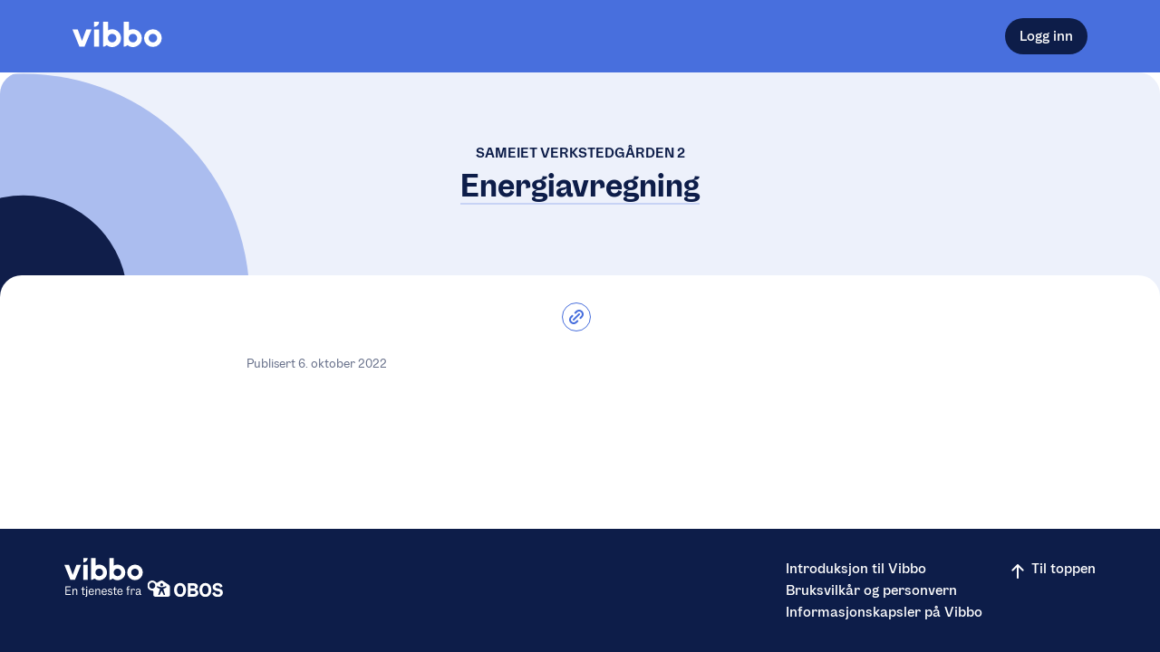

--- FILE ---
content_type: application/javascript; charset=UTF-8
request_url: https://vibbo.no/_next/static/chunks/5dc6589518a4edf0.js
body_size: 9433
content:
(globalThis.TURBOPACK||(globalThis.TURBOPACK=[])).push(["object"==typeof document?document.currentScript:void 0,58783,t=>{"use strict";t.s(["millisecondsInHour",()=>n,"millisecondsInMinute",()=>e,"millisecondsInSecond",()=>a]);var e=6e4,n=36e5,a=1e3},10333,89121,t=>{"use strict";t.s(["default",()=>a],10333);var e=t.i(37277),n=t.i(47240);function a(t,a){return(0,n.default)(2,arguments),(0,e.default)(t).getTime()-(0,e.default)(a).getTime()}t.s(["getRoundingMethod",()=>i],89121);var r={ceil:Math.ceil,round:Math.round,floor:Math.floor,trunc:function(t){return t<0?Math.ceil(t):Math.floor(t)}};function i(t){return t?r[t]:r.trunc}},30637,t=>{"use strict";t.s(["differenceInHours",()=>i],30637);var e=t.i(58783),n=t.i(10333),a=t.i(47240),r=t.i(89121);function i(t,i,o){(0,a.default)(2,arguments);var u=(0,n.default)(t,i)/e.millisecondsInHour;return(0,r.getRoundingMethod)(null==o?void 0:o.roundingMethod)(u)}},97861,t=>{"use strict";t.s(["differenceInMinutes",()=>i],97861);var e=t.i(58783),n=t.i(10333),a=t.i(47240),r=t.i(89121);function i(t,i,o){(0,a.default)(2,arguments);var u=(0,n.default)(t,i)/e.millisecondsInMinute;return(0,r.getRoundingMethod)(null==o?void 0:o.roundingMethod)(u)}},96829,t=>{"use strict";t.s(["default",()=>a]);var e=t.i(11017),n=t.i(47240);function a(t){return(0,n.default)(1,arguments),t instanceof Date||"object"===(0,e.default)(t)&&"[object Date]"===Object.prototype.toString.call(t)}},42910,t=>{"use strict";t.s(["default",()=>r]);var e=t.i(96829),n=t.i(37277),a=t.i(47240);function r(t){return(0,a.default)(1,arguments),(!!(0,e.default)(t)||"number"==typeof t)&&!isNaN(Number((0,n.default)(t)))}},38523,t=>{"use strict";t.s(["getDefaultOptions",()=>n]);var e={};function n(){return e}},97097,81866,47162,26428,36645,31484,46771,32326,6430,13631,31731,63667,42446,47198,t=>{"use strict";t.s(["default",()=>r],97097);var e=t.i(14816),n=t.i(47240),a=t.i(59713);function r(t,r){(0,n.default)(2,arguments);var i=(0,a.default)(r);return(0,e.default)(t,-i)}t.s(["default",()=>d],26428);var i=t.i(37277);function o(t){(0,n.default)(1,arguments);var e=(0,i.default)(t),a=e.getUTCDay();return e.setUTCDate(e.getUTCDate()-(7*(a<1)+a-1)),e.setUTCHours(0,0,0,0),e}function u(t){(0,n.default)(1,arguments);var e=(0,i.default)(t),a=e.getUTCFullYear(),r=new Date(0);r.setUTCFullYear(a+1,0,4),r.setUTCHours(0,0,0,0);var u=o(r),d=new Date(0);d.setUTCFullYear(a,0,4),d.setUTCHours(0,0,0,0);var l=o(d);return e.getTime()>=u.getTime()?a+1:e.getTime()>=l.getTime()?a:a-1}function d(t){(0,n.default)(1,arguments);var e=(0,i.default)(t);return Math.round((o(e).getTime()-(function(t){(0,n.default)(1,arguments);var e=u(t),a=new Date(0);return a.setUTCFullYear(e,0,4),a.setUTCHours(0,0,0,0),o(a)})(e).getTime())/6048e5)+1}t.s(["default",()=>o],81866),t.s(["default",()=>u],47162),t.s(["default",()=>c],46771),t.s(["default",()=>s],36645);var l=t.i(38523);function s(t,e){(0,n.default)(1,arguments);var r,o,u,d,s,f,c,m,h=(0,l.getDefaultOptions)(),g=(0,a.default)(null!=(r=null!=(o=null!=(u=null!=(d=null==e?void 0:e.weekStartsOn)?d:null==e||null==(s=e.locale)||null==(f=s.options)?void 0:f.weekStartsOn)?u:h.weekStartsOn)?o:null==(c=h.locale)||null==(m=c.options)?void 0:m.weekStartsOn)?r:0);if(!(g>=0&&g<=6))throw RangeError("weekStartsOn must be between 0 and 6 inclusively");var v=(0,i.default)(t),w=v.getUTCDay();return v.setUTCDate(v.getUTCDate()-(7*(w<g)+w-g)),v.setUTCHours(0,0,0,0),v}function f(t,e){(0,n.default)(1,arguments);var r,o,u,d,f,c,m,h,g=(0,i.default)(t),v=g.getUTCFullYear(),w=(0,l.getDefaultOptions)(),b=(0,a.default)(null!=(r=null!=(o=null!=(u=null!=(d=null==e?void 0:e.firstWeekContainsDate)?d:null==e||null==(f=e.locale)||null==(c=f.options)?void 0:c.firstWeekContainsDate)?u:w.firstWeekContainsDate)?o:null==(m=w.locale)||null==(h=m.options)?void 0:h.firstWeekContainsDate)?r:1);if(!(b>=1&&b<=7))throw RangeError("firstWeekContainsDate must be between 1 and 7 inclusively");var y=new Date(0);y.setUTCFullYear(v+1,0,b),y.setUTCHours(0,0,0,0);var p=s(y,e),M=new Date(0);M.setUTCFullYear(v,0,b),M.setUTCHours(0,0,0,0);var T=s(M,e);return g.getTime()>=p.getTime()?v+1:g.getTime()>=T.getTime()?v:v-1}function c(t,e){(0,n.default)(1,arguments);var r=(0,i.default)(t);return Math.round((s(r,e).getTime()-(function(t,e){(0,n.default)(1,arguments);var r,i,o,u,d,c,m,h,g=(0,l.getDefaultOptions)(),v=(0,a.default)(null!=(r=null!=(i=null!=(o=null!=(u=null==e?void 0:e.firstWeekContainsDate)?u:null==e||null==(d=e.locale)||null==(c=d.options)?void 0:c.firstWeekContainsDate)?o:g.firstWeekContainsDate)?i:null==(m=g.locale)||null==(h=m.options)?void 0:h.firstWeekContainsDate)?r:1),w=f(t,e),b=new Date(0);return b.setUTCFullYear(w,0,v),b.setUTCHours(0,0,0,0),s(b,e)})(r,e).getTime())/6048e5)+1}t.s(["default",()=>f],31484),t.s(["default",()=>g],32326);var m=function(t,e){switch(t){case"P":return e.date({width:"short"});case"PP":return e.date({width:"medium"});case"PPP":return e.date({width:"long"});default:return e.date({width:"full"})}},h=function(t,e){switch(t){case"p":return e.time({width:"short"});case"pp":return e.time({width:"medium"});case"ppp":return e.time({width:"long"});default:return e.time({width:"full"})}};let g={p:h,P:function(t,e){var n,a=t.match(/(P+)(p+)?/)||[],r=a[1],i=a[2];if(!i)return m(t,e);switch(r){case"P":n=e.dateTime({width:"short"});break;case"PP":n=e.dateTime({width:"medium"});break;case"PPP":n=e.dateTime({width:"long"});break;default:n=e.dateTime({width:"full"})}return n.replace("{{date}}",m(r,e)).replace("{{time}}",h(i,e))}};t.s(["isProtectedDayOfYearToken",()=>b,"isProtectedWeekYearToken",()=>y,"throwProtectedError",()=>p],6430);var v=["D","DD"],w=["YY","YYYY"];function b(t){return -1!==v.indexOf(t)}function y(t){return -1!==w.indexOf(t)}function p(t,e,n){if("YYYY"===t)throw RangeError("Use `yyyy` instead of `YYYY` (in `".concat(e,"`) for formatting years to the input `").concat(n,"`; see: https://github.com/date-fns/date-fns/blob/master/docs/unicodeTokens.md"));if("YY"===t)throw RangeError("Use `yy` instead of `YY` (in `".concat(e,"`) for formatting years to the input `").concat(n,"`; see: https://github.com/date-fns/date-fns/blob/master/docs/unicodeTokens.md"));if("D"===t)throw RangeError("Use `d` instead of `D` (in `".concat(e,"`) for formatting days of the month to the input `").concat(n,"`; see: https://github.com/date-fns/date-fns/blob/master/docs/unicodeTokens.md"));if("DD"===t)throw RangeError("Use `dd` instead of `DD` (in `".concat(e,"`) for formatting days of the month to the input `").concat(n,"`; see: https://github.com/date-fns/date-fns/blob/master/docs/unicodeTokens.md"))}t.s(["default",()=>S],47198);var M={lessThanXSeconds:{one:"less than a second",other:"less than {{count}} seconds"},xSeconds:{one:"1 second",other:"{{count}} seconds"},halfAMinute:"half a minute",lessThanXMinutes:{one:"less than a minute",other:"less than {{count}} minutes"},xMinutes:{one:"1 minute",other:"{{count}} minutes"},aboutXHours:{one:"about 1 hour",other:"about {{count}} hours"},xHours:{one:"1 hour",other:"{{count}} hours"},xDays:{one:"1 day",other:"{{count}} days"},aboutXWeeks:{one:"about 1 week",other:"about {{count}} weeks"},xWeeks:{one:"1 week",other:"{{count}} weeks"},aboutXMonths:{one:"about 1 month",other:"about {{count}} months"},xMonths:{one:"1 month",other:"{{count}} months"},aboutXYears:{one:"about 1 year",other:"about {{count}} years"},xYears:{one:"1 year",other:"{{count}} years"},overXYears:{one:"over 1 year",other:"over {{count}} years"},almostXYears:{one:"almost 1 year",other:"almost {{count}} years"}};function T(t){return function(){var e=arguments.length>0&&void 0!==arguments[0]?arguments[0]:{},n=e.width?String(e.width):t.defaultWidth;return t.formats[n]||t.formats[t.defaultWidth]}}t.s(["default",()=>T],13631);var k={date:T({formats:{full:"EEEE, MMMM do, y",long:"MMMM do, y",medium:"MMM d, y",short:"MM/dd/yyyy"},defaultWidth:"full"}),time:T({formats:{full:"h:mm:ss a zzzz",long:"h:mm:ss a z",medium:"h:mm:ss a",short:"h:mm a"},defaultWidth:"full"}),dateTime:T({formats:{full:"{{date}} 'at' {{time}}",long:"{{date}} 'at' {{time}}",medium:"{{date}}, {{time}}",short:"{{date}}, {{time}}"},defaultWidth:"full"})},D={lastWeek:"'last' eeee 'at' p",yesterday:"'yesterday at' p",today:"'today at' p",tomorrow:"'tomorrow at' p",nextWeek:"eeee 'at' p",other:"P"};function C(t){return function(e,n){var a;if("formatting"===(null!=n&&n.context?String(n.context):"standalone")&&t.formattingValues){var r=t.defaultFormattingWidth||t.defaultWidth,i=null!=n&&n.width?String(n.width):r;a=t.formattingValues[i]||t.formattingValues[r]}else{var o=t.defaultWidth,u=null!=n&&n.width?String(n.width):t.defaultWidth;a=t.values[u]||t.values[o]}return a[t.argumentCallback?t.argumentCallback(e):e]}}t.s(["default",()=>C],31731);var P={ordinalNumber:function(t,e){var n=Number(t),a=n%100;if(a>20||a<10)switch(a%10){case 1:return n+"st";case 2:return n+"nd";case 3:return n+"rd"}return n+"th"},era:C({values:{narrow:["B","A"],abbreviated:["BC","AD"],wide:["Before Christ","Anno Domini"]},defaultWidth:"wide"}),quarter:C({values:{narrow:["1","2","3","4"],abbreviated:["Q1","Q2","Q3","Q4"],wide:["1st quarter","2nd quarter","3rd quarter","4th quarter"]},defaultWidth:"wide",argumentCallback:function(t){return t-1}}),month:C({values:{narrow:["J","F","M","A","M","J","J","A","S","O","N","D"],abbreviated:["Jan","Feb","Mar","Apr","May","Jun","Jul","Aug","Sep","Oct","Nov","Dec"],wide:["January","February","March","April","May","June","July","August","September","October","November","December"]},defaultWidth:"wide"}),day:C({values:{narrow:["S","M","T","W","T","F","S"],short:["Su","Mo","Tu","We","Th","Fr","Sa"],abbreviated:["Sun","Mon","Tue","Wed","Thu","Fri","Sat"],wide:["Sunday","Monday","Tuesday","Wednesday","Thursday","Friday","Saturday"]},defaultWidth:"wide"}),dayPeriod:C({values:{narrow:{am:"a",pm:"p",midnight:"mi",noon:"n",morning:"morning",afternoon:"afternoon",evening:"evening",night:"night"},abbreviated:{am:"AM",pm:"PM",midnight:"midnight",noon:"noon",morning:"morning",afternoon:"afternoon",evening:"evening",night:"night"},wide:{am:"a.m.",pm:"p.m.",midnight:"midnight",noon:"noon",morning:"morning",afternoon:"afternoon",evening:"evening",night:"night"}},defaultWidth:"wide",formattingValues:{narrow:{am:"a",pm:"p",midnight:"mi",noon:"n",morning:"in the morning",afternoon:"in the afternoon",evening:"in the evening",night:"at night"},abbreviated:{am:"AM",pm:"PM",midnight:"midnight",noon:"noon",morning:"in the morning",afternoon:"in the afternoon",evening:"in the evening",night:"at night"},wide:{am:"a.m.",pm:"p.m.",midnight:"midnight",noon:"noon",morning:"in the morning",afternoon:"in the afternoon",evening:"in the evening",night:"at night"}},defaultFormattingWidth:"wide"})};function W(t){return function(e){var n,a=arguments.length>1&&void 0!==arguments[1]?arguments[1]:{},r=a.width,i=r&&t.matchPatterns[r]||t.matchPatterns[t.defaultMatchWidth],o=e.match(i);if(!o)return null;var u=o[0],d=r&&t.parsePatterns[r]||t.parsePatterns[t.defaultParseWidth],l=Array.isArray(d)?function(t,e){for(var n=0;n<t.length;n++)if(e(t[n]))return n}(d,function(t){return t.test(u)}):function(t,e){for(var n in t)if(t.hasOwnProperty(n)&&e(t[n]))return n}(d,function(t){return t.test(u)});return n=t.valueCallback?t.valueCallback(l):l,{value:n=a.valueCallback?a.valueCallback(n):n,rest:e.slice(u.length)}}}function x(t){return function(e){var n=arguments.length>1&&void 0!==arguments[1]?arguments[1]:{},a=e.match(t.matchPattern);if(!a)return null;var r=a[0],i=e.match(t.parsePattern);if(!i)return null;var o=t.valueCallback?t.valueCallback(i[0]):i[0];return{value:o=n.valueCallback?n.valueCallback(o):o,rest:e.slice(r.length)}}}t.s(["default",()=>W],63667),t.s(["default",()=>x],42446);let S={code:"en-US",formatDistance:function(t,e,n){var a,r=M[t];if(a="string"==typeof r?r:1===e?r.one:r.other.replace("{{count}}",e.toString()),null!=n&&n.addSuffix)if(n.comparison&&n.comparison>0)return"in "+a;else return a+" ago";return a},formatLong:k,formatRelative:function(t,e,n,a){return D[t]},localize:P,match:{ordinalNumber:x({matchPattern:/^(\d+)(th|st|nd|rd)?/i,parsePattern:/\d+/i,valueCallback:function(t){return parseInt(t,10)}}),era:W({matchPatterns:{narrow:/^(b|a)/i,abbreviated:/^(b\.?\s?c\.?|b\.?\s?c\.?\s?e\.?|a\.?\s?d\.?|c\.?\s?e\.?)/i,wide:/^(before christ|before common era|anno domini|common era)/i},defaultMatchWidth:"wide",parsePatterns:{any:[/^b/i,/^(a|c)/i]},defaultParseWidth:"any"}),quarter:W({matchPatterns:{narrow:/^[1234]/i,abbreviated:/^q[1234]/i,wide:/^[1234](th|st|nd|rd)? quarter/i},defaultMatchWidth:"wide",parsePatterns:{any:[/1/i,/2/i,/3/i,/4/i]},defaultParseWidth:"any",valueCallback:function(t){return t+1}}),month:W({matchPatterns:{narrow:/^[jfmasond]/i,abbreviated:/^(jan|feb|mar|apr|may|jun|jul|aug|sep|oct|nov|dec)/i,wide:/^(january|february|march|april|may|june|july|august|september|october|november|december)/i},defaultMatchWidth:"wide",parsePatterns:{narrow:[/^j/i,/^f/i,/^m/i,/^a/i,/^m/i,/^j/i,/^j/i,/^a/i,/^s/i,/^o/i,/^n/i,/^d/i],any:[/^ja/i,/^f/i,/^mar/i,/^ap/i,/^may/i,/^jun/i,/^jul/i,/^au/i,/^s/i,/^o/i,/^n/i,/^d/i]},defaultParseWidth:"any"}),day:W({matchPatterns:{narrow:/^[smtwf]/i,short:/^(su|mo|tu|we|th|fr|sa)/i,abbreviated:/^(sun|mon|tue|wed|thu|fri|sat)/i,wide:/^(sunday|monday|tuesday|wednesday|thursday|friday|saturday)/i},defaultMatchWidth:"wide",parsePatterns:{narrow:[/^s/i,/^m/i,/^t/i,/^w/i,/^t/i,/^f/i,/^s/i],any:[/^su/i,/^m/i,/^tu/i,/^w/i,/^th/i,/^f/i,/^sa/i]},defaultParseWidth:"any"}),dayPeriod:W({matchPatterns:{narrow:/^(a|p|mi|n|(in the|at) (morning|afternoon|evening|night))/i,any:/^([ap]\.?\s?m\.?|midnight|noon|(in the|at) (morning|afternoon|evening|night))/i},defaultMatchWidth:"any",parsePatterns:{any:{am:/^a/i,pm:/^p/i,midnight:/^mi/i,noon:/^no/i,morning:/morning/i,afternoon:/afternoon/i,evening:/evening/i,night:/night/i}},defaultParseWidth:"any"})},options:{weekStartsOn:0,firstWeekContainsDate:1}}},70589,t=>{"use strict";t.s(["default",()=>W],70589);var e=t.i(42910),n=t.i(97097),a=t.i(37277),r=t.i(47240),i=t.i(26428),o=t.i(47162),u=t.i(46771),d=t.i(31484);function l(t,e){for(var n=Math.abs(t).toString();n.length<e;)n="0"+n;return(t<0?"-":"")+n}let s={y:function(t,e){var n=t.getUTCFullYear(),a=n>0?n:1-n;return l("yy"===e?a%100:a,e.length)},M:function(t,e){var n=t.getUTCMonth();return"M"===e?String(n+1):l(n+1,2)},d:function(t,e){return l(t.getUTCDate(),e.length)},h:function(t,e){return l(t.getUTCHours()%12||12,e.length)},H:function(t,e){return l(t.getUTCHours(),e.length)},m:function(t,e){return l(t.getUTCMinutes(),e.length)},s:function(t,e){return l(t.getUTCSeconds(),e.length)},S:function(t,e){var n=e.length;return l(Math.floor(t.getUTCMilliseconds()*Math.pow(10,n-3)),e.length)}};var f={midnight:"midnight",noon:"noon",morning:"morning",afternoon:"afternoon",evening:"evening",night:"night"};function c(t,e){var n=t>0?"-":"+",a=Math.abs(t),r=Math.floor(a/60),i=a%60;return 0===i?n+String(r):n+String(r)+(e||"")+l(i,2)}function m(t,e){return t%60==0?(t>0?"-":"+")+l(Math.abs(t)/60,2):h(t,e)}function h(t,e){var n=Math.abs(t);return(t>0?"-":"+")+l(Math.floor(n/60),2)+(e||"")+l(n%60,2)}let g={G:function(t,e,n){var a=+(t.getUTCFullYear()>0);switch(e){case"G":case"GG":case"GGG":return n.era(a,{width:"abbreviated"});case"GGGGG":return n.era(a,{width:"narrow"});default:return n.era(a,{width:"wide"})}},y:function(t,e,n){if("yo"===e){var a=t.getUTCFullYear();return n.ordinalNumber(a>0?a:1-a,{unit:"year"})}return s.y(t,e)},Y:function(t,e,n,a){var r=(0,d.default)(t,a),i=r>0?r:1-r;return"YY"===e?l(i%100,2):"Yo"===e?n.ordinalNumber(i,{unit:"year"}):l(i,e.length)},R:function(t,e){return l((0,o.default)(t),e.length)},u:function(t,e){return l(t.getUTCFullYear(),e.length)},Q:function(t,e,n){var a=Math.ceil((t.getUTCMonth()+1)/3);switch(e){case"Q":return String(a);case"QQ":return l(a,2);case"Qo":return n.ordinalNumber(a,{unit:"quarter"});case"QQQ":return n.quarter(a,{width:"abbreviated",context:"formatting"});case"QQQQQ":return n.quarter(a,{width:"narrow",context:"formatting"});default:return n.quarter(a,{width:"wide",context:"formatting"})}},q:function(t,e,n){var a=Math.ceil((t.getUTCMonth()+1)/3);switch(e){case"q":return String(a);case"qq":return l(a,2);case"qo":return n.ordinalNumber(a,{unit:"quarter"});case"qqq":return n.quarter(a,{width:"abbreviated",context:"standalone"});case"qqqqq":return n.quarter(a,{width:"narrow",context:"standalone"});default:return n.quarter(a,{width:"wide",context:"standalone"})}},M:function(t,e,n){var a=t.getUTCMonth();switch(e){case"M":case"MM":return s.M(t,e);case"Mo":return n.ordinalNumber(a+1,{unit:"month"});case"MMM":return n.month(a,{width:"abbreviated",context:"formatting"});case"MMMMM":return n.month(a,{width:"narrow",context:"formatting"});default:return n.month(a,{width:"wide",context:"formatting"})}},L:function(t,e,n){var a=t.getUTCMonth();switch(e){case"L":return String(a+1);case"LL":return l(a+1,2);case"Lo":return n.ordinalNumber(a+1,{unit:"month"});case"LLL":return n.month(a,{width:"abbreviated",context:"standalone"});case"LLLLL":return n.month(a,{width:"narrow",context:"standalone"});default:return n.month(a,{width:"wide",context:"standalone"})}},w:function(t,e,n,a){var r=(0,u.default)(t,a);return"wo"===e?n.ordinalNumber(r,{unit:"week"}):l(r,e.length)},I:function(t,e,n){var a=(0,i.default)(t);return"Io"===e?n.ordinalNumber(a,{unit:"week"}):l(a,e.length)},d:function(t,e,n){return"do"===e?n.ordinalNumber(t.getUTCDate(),{unit:"date"}):s.d(t,e)},D:function(t,e,n){var i=function(t){(0,r.default)(1,arguments);var e=(0,a.default)(t),n=e.getTime();return e.setUTCMonth(0,1),e.setUTCHours(0,0,0,0),Math.floor((n-e.getTime())/864e5)+1}(t);return"Do"===e?n.ordinalNumber(i,{unit:"dayOfYear"}):l(i,e.length)},E:function(t,e,n){var a=t.getUTCDay();switch(e){case"E":case"EE":case"EEE":return n.day(a,{width:"abbreviated",context:"formatting"});case"EEEEE":return n.day(a,{width:"narrow",context:"formatting"});case"EEEEEE":return n.day(a,{width:"short",context:"formatting"});default:return n.day(a,{width:"wide",context:"formatting"})}},e:function(t,e,n,a){var r=t.getUTCDay(),i=(r-a.weekStartsOn+8)%7||7;switch(e){case"e":return String(i);case"ee":return l(i,2);case"eo":return n.ordinalNumber(i,{unit:"day"});case"eee":return n.day(r,{width:"abbreviated",context:"formatting"});case"eeeee":return n.day(r,{width:"narrow",context:"formatting"});case"eeeeee":return n.day(r,{width:"short",context:"formatting"});default:return n.day(r,{width:"wide",context:"formatting"})}},c:function(t,e,n,a){var r=t.getUTCDay(),i=(r-a.weekStartsOn+8)%7||7;switch(e){case"c":return String(i);case"cc":return l(i,e.length);case"co":return n.ordinalNumber(i,{unit:"day"});case"ccc":return n.day(r,{width:"abbreviated",context:"standalone"});case"ccccc":return n.day(r,{width:"narrow",context:"standalone"});case"cccccc":return n.day(r,{width:"short",context:"standalone"});default:return n.day(r,{width:"wide",context:"standalone"})}},i:function(t,e,n){var a=t.getUTCDay(),r=0===a?7:a;switch(e){case"i":return String(r);case"ii":return l(r,e.length);case"io":return n.ordinalNumber(r,{unit:"day"});case"iii":return n.day(a,{width:"abbreviated",context:"formatting"});case"iiiii":return n.day(a,{width:"narrow",context:"formatting"});case"iiiiii":return n.day(a,{width:"short",context:"formatting"});default:return n.day(a,{width:"wide",context:"formatting"})}},a:function(t,e,n){var a=t.getUTCHours()/12>=1?"pm":"am";switch(e){case"a":case"aa":return n.dayPeriod(a,{width:"abbreviated",context:"formatting"});case"aaa":return n.dayPeriod(a,{width:"abbreviated",context:"formatting"}).toLowerCase();case"aaaaa":return n.dayPeriod(a,{width:"narrow",context:"formatting"});default:return n.dayPeriod(a,{width:"wide",context:"formatting"})}},b:function(t,e,n){var a,r=t.getUTCHours();switch(a=12===r?f.noon:0===r?f.midnight:r/12>=1?"pm":"am",e){case"b":case"bb":return n.dayPeriod(a,{width:"abbreviated",context:"formatting"});case"bbb":return n.dayPeriod(a,{width:"abbreviated",context:"formatting"}).toLowerCase();case"bbbbb":return n.dayPeriod(a,{width:"narrow",context:"formatting"});default:return n.dayPeriod(a,{width:"wide",context:"formatting"})}},B:function(t,e,n){var a,r=t.getUTCHours();switch(a=r>=17?f.evening:r>=12?f.afternoon:r>=4?f.morning:f.night,e){case"B":case"BB":case"BBB":return n.dayPeriod(a,{width:"abbreviated",context:"formatting"});case"BBBBB":return n.dayPeriod(a,{width:"narrow",context:"formatting"});default:return n.dayPeriod(a,{width:"wide",context:"formatting"})}},h:function(t,e,n){if("ho"===e){var a=t.getUTCHours()%12;return 0===a&&(a=12),n.ordinalNumber(a,{unit:"hour"})}return s.h(t,e)},H:function(t,e,n){return"Ho"===e?n.ordinalNumber(t.getUTCHours(),{unit:"hour"}):s.H(t,e)},K:function(t,e,n){var a=t.getUTCHours()%12;return"Ko"===e?n.ordinalNumber(a,{unit:"hour"}):l(a,e.length)},k:function(t,e,n){var a=t.getUTCHours();return(0===a&&(a=24),"ko"===e)?n.ordinalNumber(a,{unit:"hour"}):l(a,e.length)},m:function(t,e,n){return"mo"===e?n.ordinalNumber(t.getUTCMinutes(),{unit:"minute"}):s.m(t,e)},s:function(t,e,n){return"so"===e?n.ordinalNumber(t.getUTCSeconds(),{unit:"second"}):s.s(t,e)},S:function(t,e){return s.S(t,e)},X:function(t,e,n,a){var r=(a._originalDate||t).getTimezoneOffset();if(0===r)return"Z";switch(e){case"X":return m(r);case"XXXX":case"XX":return h(r);default:return h(r,":")}},x:function(t,e,n,a){var r=(a._originalDate||t).getTimezoneOffset();switch(e){case"x":return m(r);case"xxxx":case"xx":return h(r);default:return h(r,":")}},O:function(t,e,n,a){var r=(a._originalDate||t).getTimezoneOffset();switch(e){case"O":case"OO":case"OOO":return"GMT"+c(r,":");default:return"GMT"+h(r,":")}},z:function(t,e,n,a){var r=(a._originalDate||t).getTimezoneOffset();switch(e){case"z":case"zz":case"zzz":return"GMT"+c(r,":");default:return"GMT"+h(r,":")}},t:function(t,e,n,a){return l(Math.floor((a._originalDate||t).getTime()/1e3),e.length)},T:function(t,e,n,a){return l((a._originalDate||t).getTime(),e.length)}};var v=t.i(32326),w=t.i(1150),b=t.i(6430),y=t.i(59713),p=t.i(38523),M=t.i(47198),T=/[yYQqMLwIdDecihHKkms]o|(\w)\1*|''|'(''|[^'])+('|$)|./g,k=/P+p+|P+|p+|''|'(''|[^'])+('|$)|./g,D=/^'([^]*?)'?$/,C=/''/g,P=/[a-zA-Z]/;function W(t,i,o){(0,r.default)(2,arguments);var u,d,l,s,f,c,m,h,W,x,S,U,E,Y,O,H,N,j,R=String(i),q=(0,p.getDefaultOptions)(),z=null!=(u=null!=(d=null==o?void 0:o.locale)?d:q.locale)?u:M.default,A=(0,y.default)(null!=(l=null!=(s=null!=(f=null!=(c=null==o?void 0:o.firstWeekContainsDate)?c:null==o||null==(m=o.locale)||null==(h=m.options)?void 0:h.firstWeekContainsDate)?f:q.firstWeekContainsDate)?s:null==(W=q.locale)||null==(x=W.options)?void 0:x.firstWeekContainsDate)?l:1);if(!(A>=1&&A<=7))throw RangeError("firstWeekContainsDate must be between 1 and 7 inclusively");var F=(0,y.default)(null!=(S=null!=(U=null!=(E=null!=(Y=null==o?void 0:o.weekStartsOn)?Y:null==o||null==(O=o.locale)||null==(H=O.options)?void 0:H.weekStartsOn)?E:q.weekStartsOn)?U:null==(N=q.locale)||null==(j=N.options)?void 0:j.weekStartsOn)?S:0);if(!(F>=0&&F<=6))throw RangeError("weekStartsOn must be between 0 and 6 inclusively");if(!z.localize)throw RangeError("locale must contain localize property");if(!z.formatLong)throw RangeError("locale must contain formatLong property");var L=(0,a.default)(t);if(!(0,e.default)(L))throw RangeError("Invalid time value");var X=(0,w.default)(L),Q=(0,n.default)(L,X),B={firstWeekContainsDate:A,weekStartsOn:F,locale:z,_originalDate:L};return R.match(k).map(function(t){var e=t[0];return"p"===e||"P"===e?(0,v.default[e])(t,z.formatLong):t}).join("").match(T).map(function(e){if("''"===e)return"'";var n,a,r=e[0];if("'"===r){return(a=(n=e).match(D))?a[1].replace(C,"'"):n}var u=g[r];if(u)return!(null!=o&&o.useAdditionalWeekYearTokens)&&(0,b.isProtectedWeekYearToken)(e)&&(0,b.throwProtectedError)(e,i,String(t)),!(null!=o&&o.useAdditionalDayOfYearTokens)&&(0,b.isProtectedDayOfYearToken)(e)&&(0,b.throwProtectedError)(e,i,String(t)),u(Q,e,z.localize,B);if(r.match(P))throw RangeError("Format string contains an unescaped latin alphabet character `"+r+"`");return e}).join("")}},10412,t=>{"use strict";function e(t,e){if(null==t)throw TypeError("assign requires that input parameter not be null or undefined");for(var n in e)Object.prototype.hasOwnProperty.call(e,n)&&(t[n]=e[n]);return t}t.s(["default",()=>e])},61348,20337,17664,t=>{"use strict";t.s(["format",()=>e.default],61348);var e=t.i(70589);t.s(["formatDistanceStrict",()=>d],20337);var n=t.i(38523),a=t.i(1150),r=t.i(37277),i=t.i(47240),o=t.i(10412),u=t.i(47198);function d(t,e,d){(0,i.default)(2,arguments);var l,s,f,c,m,h,g,v=(0,n.getDefaultOptions)(),w=null!=(l=null!=(s=null==d?void 0:d.locale)?s:v.locale)?l:u.default;if(!w.formatDistance)throw RangeError("locale must contain localize.formatDistance property");var b=function(t,e){(0,i.default)(2,arguments);var n=(0,r.default)(t),a=(0,r.default)(e),o=n.getTime()-a.getTime();return o<0?-1:o>0?1:o}(t,e);if(isNaN(b))throw RangeError("Invalid time value");var y=(0,o.default)((0,o.default)({},d),{addSuffix:!!(null==d?void 0:d.addSuffix),comparison:b});b>0?(c=(0,r.default)(e),m=(0,r.default)(t)):(c=(0,r.default)(t),m=(0,r.default)(e));var p=String(null!=(f=null==d?void 0:d.roundingMethod)?f:"round");if("floor"===p)h=Math.floor;else if("ceil"===p)h=Math.ceil;else if("round"===p)h=Math.round;else throw RangeError("roundingMethod must be 'floor', 'ceil' or 'round'");var M=m.getTime()-c.getTime(),T=M/6e4,k=(M-((0,a.default)(m)-(0,a.default)(c)))/6e4,D=null==d?void 0:d.unit;if("second"===(g=D?String(D):T<1?"second":T<60?"minute":T<1440?"hour":k<43200?"day":k<525600?"month":"year")){var C=h(M/1e3);return w.formatDistance("xSeconds",C,y)}if("minute"===g){var P=h(T);return w.formatDistance("xMinutes",P,y)}if("hour"===g){var W=h(T/60);return w.formatDistance("xHours",W,y)}if("day"===g){var x=h(k/1440);return w.formatDistance("xDays",x,y)}if("month"===g){var S=h(k/43200);return 12===S&&"month"!==D?w.formatDistance("xYears",1,y):w.formatDistance("xMonths",S,y)}else if("year"===g){var U=h(k/525600);return w.formatDistance("xYears",U,y)}throw RangeError("unit must be 'second', 'minute', 'hour', 'day', 'month' or 'year'")}t.s(["formatRelative",()=>c],17664);var l=t.i(96038),s=t.i(97097),f=t.i(59713);function c(t,o,d){(0,i.default)(2,arguments);var c,m,h,g,v,w,b,y,p,M,T,k=(0,r.default)(t),D=(0,r.default)(o),C=(0,n.getDefaultOptions)(),P=null!=(c=null!=(m=null==d?void 0:d.locale)?m:C.locale)?c:u.default,W=(0,f.default)(null!=(h=null!=(g=null!=(v=null!=(w=null==d?void 0:d.weekStartsOn)?w:null==d||null==(b=d.locale)||null==(y=b.options)?void 0:y.weekStartsOn)?v:C.weekStartsOn)?g:null==(p=C.locale)||null==(M=p.options)?void 0:M.weekStartsOn)?h:0);if(!P.localize)throw RangeError("locale must contain localize property");if(!P.formatLong)throw RangeError("locale must contain formatLong property");if(!P.formatRelative)throw RangeError("locale must contain formatRelative property");var x=(0,l.default)(k,D);if(isNaN(x))throw RangeError("Invalid time value");T=x<-6?"other":x<-1?"lastWeek":x<0?"yesterday":x<1?"today":x<2?"tomorrow":x<7?"nextWeek":"other";var S=(0,s.default)(k,(0,a.default)(k)),U=(0,s.default)(D,(0,a.default)(D)),E=P.formatRelative(T,S,U,{locale:P,weekStartsOn:W});return(0,e.default)(k,E,{locale:P,weekStartsOn:W})}},46909,t=>{"use strict";t.s(["default",()=>a]);var e=t.i(42592),n=t.i(47240);function a(t,a){(0,n.default)(2,arguments);var r=(0,e.default)(t),i=(0,e.default)(a);return r.getTime()===i.getTime()}},44870,t=>{"use strict";t.s(["isSameDay",()=>e.default]);var e=t.i(46909)},28518,t=>{"use strict";t.s(["default",()=>a]);var e=t.i(37277),n=t.i(47240);function a(t,a){(0,n.default)(2,arguments);var r=(0,e.default)(t),i=(0,e.default)(a);return r.getFullYear()===i.getFullYear()}},58012,t=>{"use strict";t.s(["default",()=>r]);var e=t.i(59713),n=t.i(37277),a=t.i(47240);function r(t,r){(0,a.default)(2,arguments);var i=(0,n.default)(t),o=(0,e.default)(r);return isNaN(o)?new Date(NaN):(o&&i.setDate(i.getDate()+o),i)}},10537,t=>{"use strict";t.s(["default",()=>r]);var e=t.i(58012),n=t.i(47240),a=t.i(59713);function r(t,r){(0,n.default)(2,arguments);var i=(0,a.default)(r);return(0,e.default)(t,-i)}},58383,46479,53655,89572,t=>{"use strict";t.s(["default",()=>Y,"formatBookingDate",()=>U,"formatCommentDate",()=>x,"formatDateWithTimeAndYearIfNotCurrent",()=>E,"formatDateWithYearIfNotCurrent",()=>O,"longDateAndTimePattern",()=>P,"mediumDateAndTimePatternWithYear",()=>C,"shortDateAndTimePattern",()=>D,"timePattern",()=>k,"withinNextTimeRange",()=>S],58383);var e=t.i(12346),n=t.i(30637),a=t.i(97861),r=t.i(61348),i=t.i(20337),o=t.i(17664),u=t.i(22882),d=t.i(44870);t.s(["isSameYear",()=>l.default],46479);var l=t.i(28518),l=l;t.s(["isToday",()=>c],53655);var s=t.i(46909),f=t.i(47240);function c(t){return(0,f.default)(1,arguments),(0,s.default)(t,Date.now())}var m=t.i(10537);t.s(["default",()=>M],89572);var h={lessThanXSeconds:{one:"mindre enn ett sekund",other:"mindre enn {{count}} sekunder"},xSeconds:{one:"ett sekund",other:"{{count}} sekunder"},halfAMinute:"et halvt minutt",lessThanXMinutes:{one:"mindre enn ett minutt",other:"mindre enn {{count}} minutter"},xMinutes:{one:"ett minutt",other:"{{count}} minutter"},aboutXHours:{one:"omtrent en time",other:"omtrent {{count}} timer"},xHours:{one:"en time",other:"{{count}} timer"},xDays:{one:"en dag",other:"{{count}} dager"},aboutXWeeks:{one:"omtrent en uke",other:"omtrent {{count}} uker"},xWeeks:{one:"en uke",other:"{{count}} uker"},aboutXMonths:{one:"omtrent en måned",other:"omtrent {{count}} måneder"},xMonths:{one:"en måned",other:"{{count}} måneder"},aboutXYears:{one:"omtrent ett år",other:"omtrent {{count}} år"},xYears:{one:"ett år",other:"{{count}} år"},overXYears:{one:"over ett år",other:"over {{count}} år"},almostXYears:{one:"nesten ett år",other:"nesten {{count}} år"}},g=t.i(13631),v={date:(0,g.default)({formats:{full:"EEEE d. MMMM y",long:"d. MMMM y",medium:"d. MMM y",short:"dd.MM.y"},defaultWidth:"full"}),time:(0,g.default)({formats:{full:"'kl'. HH:mm:ss zzzz",long:"HH:mm:ss z",medium:"HH:mm:ss",short:"HH:mm"},defaultWidth:"full"}),dateTime:(0,g.default)({formats:{full:"{{date}} 'kl.' {{time}}",long:"{{date}} 'kl.' {{time}}",medium:"{{date}} {{time}}",short:"{{date}} {{time}}"},defaultWidth:"full"})},w={lastWeek:"'forrige' eeee 'kl.' p",yesterday:"'i går kl.' p",today:"'i dag kl.' p",tomorrow:"'i morgen kl.' p",nextWeek:"EEEE 'kl.' p",other:"P"},b=t.i(31731),y={ordinalNumber:function(t,e){return Number(t)+"."},era:(0,b.default)({values:{narrow:["f.Kr.","e.Kr."],abbreviated:["f.Kr.","e.Kr."],wide:["før Kristus","etter Kristus"]},defaultWidth:"wide"}),quarter:(0,b.default)({values:{narrow:["1","2","3","4"],abbreviated:["Q1","Q2","Q3","Q4"],wide:["1. kvartal","2. kvartal","3. kvartal","4. kvartal"]},defaultWidth:"wide",argumentCallback:function(t){return t-1}}),month:(0,b.default)({values:{narrow:["J","F","M","A","M","J","J","A","S","O","N","D"],abbreviated:["jan.","feb.","mars","apr.","mai","juni","juli","aug.","sep.","okt.","nov.","des."],wide:["januar","februar","mars","april","mai","juni","juli","august","september","oktober","november","desember"]},defaultWidth:"wide"}),day:(0,b.default)({values:{narrow:["S","M","T","O","T","F","L"],short:["sø","ma","ti","on","to","fr","lø"],abbreviated:["søn","man","tir","ons","tor","fre","lør"],wide:["søndag","mandag","tirsdag","onsdag","torsdag","fredag","lørdag"]},defaultWidth:"wide"}),dayPeriod:(0,b.default)({values:{narrow:{am:"a",pm:"p",midnight:"midnatt",noon:"middag",morning:"på morg.",afternoon:"på etterm.",evening:"på kvelden",night:"på natten"},abbreviated:{am:"a.m.",pm:"p.m.",midnight:"midnatt",noon:"middag",morning:"på morg.",afternoon:"på etterm.",evening:"på kvelden",night:"på natten"},wide:{am:"a.m.",pm:"p.m.",midnight:"midnatt",noon:"middag",morning:"på morgenen",afternoon:"på ettermiddagen",evening:"på kvelden",night:"på natten"}},defaultWidth:"wide"})},p=t.i(63667);let M={code:"nb",formatDistance:function(t,e,n){var a,r=h[t];if(a="string"==typeof r?r:1===e?r.one:r.other.replace("{{count}}",String(e)),null!=n&&n.addSuffix)if(n.comparison&&n.comparison>0)return"om "+a;else return a+" siden";return a},formatLong:v,formatRelative:function(t,e,n,a){return w[t]},localize:y,match:{ordinalNumber:(0,t.i(42446).default)({matchPattern:/^(\d+)\.?/i,parsePattern:/\d+/i,valueCallback:function(t){return parseInt(t,10)}}),era:(0,p.default)({matchPatterns:{narrow:/^(f\.? ?Kr\.?|fvt\.?|e\.? ?Kr\.?|evt\.?)/i,abbreviated:/^(f\.? ?Kr\.?|fvt\.?|e\.? ?Kr\.?|evt\.?)/i,wide:/^(før Kristus|før vår tid|etter Kristus|vår tid)/i},defaultMatchWidth:"wide",parsePatterns:{any:[/^f/i,/^e/i]},defaultParseWidth:"any"}),quarter:(0,p.default)({matchPatterns:{narrow:/^[1234]/i,abbreviated:/^q[1234]/i,wide:/^[1234](\.)? kvartal/i},defaultMatchWidth:"wide",parsePatterns:{any:[/1/i,/2/i,/3/i,/4/i]},defaultParseWidth:"any",valueCallback:function(t){return t+1}}),month:(0,p.default)({matchPatterns:{narrow:/^[jfmasond]/i,abbreviated:/^(jan|feb|mars?|apr|mai|juni?|juli?|aug|sep|okt|nov|des)\.?/i,wide:/^(januar|februar|mars|april|mai|juni|juli|august|september|oktober|november|desember)/i},defaultMatchWidth:"wide",parsePatterns:{narrow:[/^j/i,/^f/i,/^m/i,/^a/i,/^m/i,/^j/i,/^j/i,/^a/i,/^s/i,/^o/i,/^n/i,/^d/i],any:[/^ja/i,/^f/i,/^mar/i,/^ap/i,/^mai/i,/^jun/i,/^jul/i,/^aug/i,/^s/i,/^o/i,/^n/i,/^d/i]},defaultParseWidth:"any"}),day:(0,p.default)({matchPatterns:{narrow:/^[smtofl]/i,short:/^(sø|ma|ti|on|to|fr|lø)/i,abbreviated:/^(søn|man|tir|ons|tor|fre|lør)/i,wide:/^(søndag|mandag|tirsdag|onsdag|torsdag|fredag|lørdag)/i},defaultMatchWidth:"wide",parsePatterns:{any:[/^s/i,/^m/i,/^ti/i,/^o/i,/^to/i,/^f/i,/^l/i]},defaultParseWidth:"any"}),dayPeriod:(0,p.default)({matchPatterns:{narrow:/^(midnatt|middag|(på) (morgenen|ettermiddagen|kvelden|natten)|[ap])/i,any:/^([ap]\.?\s?m\.?|midnatt|middag|(på) (morgenen|ettermiddagen|kvelden|natten))/i},defaultMatchWidth:"any",parsePatterns:{any:{am:/^a(\.?\s?m\.?)?$/i,pm:/^p(\.?\s?m\.?)?$/i,midnight:/^midn/i,noon:/^midd/i,morning:/morgen/i,afternoon:/ettermiddag/i,evening:/kveld/i,night:/natt/i}},defaultParseWidth:"any"})},options:{weekStartsOn:1,firstWeekContainsDate:4}},T={lastWeek:"'sist' eeee",yesterday:"'i går'",today:"'i dag'",tomorrow:"'i morgen'",nextWeek:"'på' eeee"},k="'kl.' HH.mm",D="d. MMM 'kl.' HH.mm",C="d. MMM yyyy 'kl.' HH.mm",P="EEEE d. MMMM yyyy 'kl.' HH.mm",W=function(t){let{pattern:e=null,distance:n=!1,relative:a=!1,withTime:u=!1,withSuffix:d=!0}=arguments.length>1&&void 0!==arguments[1]?arguments[1]:{},s=(0,l.default)(t,new Date)?"d. MMMM":"d. MMMM yyyy";if(e)return(0,r.format)(t,e,{locale:M});if(n){let e=!0===n?new Date:n;return(0,i.formatDistanceStrict)(t,e,{locale:M,addSuffix:d})}if(a){let e=!0===a?new Date:a;return(0,o.formatRelative)(t,e,{locale:{...M,formatRelative:t=>{let e=T[t]||s;return u?[e,k].join(" "):e}}})}return u?(0,r.format)(t,[s,k].join(" "),{locale:M}):(0,r.format)(t,s,{locale:M})},x=t=>c(t)||function(t){return(0,f.default)(1,arguments),(0,s.default)(t,(0,m.default)(Date.now(),1))}(t)?W(t,{relative:!0,withTime:!0}):(0,l.default)(t,new Date)?W(t,{pattern:D}):W(t,{pattern:"d. MMM yyyy"}),S=(t,r)=>{let i=new Date,o=(0,e.addMinutes)(i,r),d=(0,u.isBefore)(t,o)&&(0,u.isBefore)(i,t),l=d?r>60?(0,n.differenceInHours)(t,i):(0,a.differenceInMinutes)(t,i,{roundingMethod:"ceil"}):0;return{isWithinRange:d,timeLeft:l}},U=(t,e)=>{let n=(0,d.isSameDay)(t,e),a=W(t,{pattern:D}),r=n?W(e,{pattern:"HH.mm"}):W(e,{pattern:D});return"".concat(a,"–").concat(r)},E=t=>{let e=(0,l.default)(t,new Date)?D:C;return W(t,{pattern:e})},Y=W,O=t=>{let e=(0,l.default)(t,new Date);return W(t,{pattern:e?"d. MMM":"d. MMM yyyy"})}}]);

--- FILE ---
content_type: application/javascript; charset=UTF-8
request_url: https://vibbo.no/_next/static/chunks/530c83b34e414095.js
body_size: 6646
content:
(globalThis.TURBOPACK||(globalThis.TURBOPACK=[])).push(["object"==typeof document?document.currentScript:void 0,85098,(e,t,r)=>{"use strict";Object.defineProperty(r,"__esModule",{value:!0}),Object.defineProperty(r,"default",{enumerable:!0,get:function(){return s}});let n=e.r(81307),l="undefined"==typeof window,i=l?()=>{}:n.useLayoutEffect,o=l?()=>{}:n.useEffect;function s(e){let{headManager:t,reduceComponentsToState:r}=e;function s(){if(t&&t.mountedInstances){let l=n.Children.toArray(Array.from(t.mountedInstances).filter(Boolean));t.updateHead(r(l,e))}}if(l){var a;null==t||null==(a=t.mountedInstances)||a.add(e.children),s()}return i(()=>{var r;return null==t||null==(r=t.mountedInstances)||r.add(e.children),()=>{var r;null==t||null==(r=t.mountedInstances)||r.delete(e.children)}}),i(()=>(t&&(t._pendingUpdate=s),()=>{t&&(t._pendingUpdate=s)})),o(()=>(t&&t._pendingUpdate&&(t._pendingUpdate(),t._pendingUpdate=null),()=>{t&&t._pendingUpdate&&(t._pendingUpdate(),t._pendingUpdate=null)})),null}},33521,(e,t,r)=>{"use strict";Object.defineProperty(r,"__esModule",{value:!0}),Object.defineProperty(r,"AmpStateContext",{enumerable:!0,get:function(){return n}});let n=e.r(2879)._(e.r(81307)).default.createContext({})},53111,(e,t,r)=>{"use strict";function n(e){let{ampFirst:t=!1,hybrid:r=!1,hasQuery:n=!1}=void 0===e?{}:e;return t||r&&n}Object.defineProperty(r,"__esModule",{value:!0}),Object.defineProperty(r,"isInAmpMode",{enumerable:!0,get:function(){return n}})},47221,(e,t,r)=>{"use strict";Object.defineProperty(r,"__esModule",{value:!0}),!function(e,t){for(var r in t)Object.defineProperty(e,r,{enumerable:!0,get:t[r]})}(r,{default:function(){return b},defaultHead:function(){return f}});let n=e.r(2879),l=e.r(87602),i=e.r(58645),o=l._(e.r(81307)),s=n._(e.r(85098)),a=e.r(33521),d=e.r(62445),u=e.r(53111);function f(e){void 0===e&&(e=!1);let t=[(0,i.jsx)("meta",{charSet:"utf-8"},"charset")];return e||t.push((0,i.jsx)("meta",{name:"viewport",content:"width=device-width"},"viewport")),t}function c(e,t){return"string"==typeof t||"number"==typeof t?e:t.type===o.default.Fragment?e.concat(o.default.Children.toArray(t.props.children).reduce((e,t)=>"string"==typeof t||"number"==typeof t?e:e.concat(t),[])):e.concat(t)}e.r(85306);let p=["name","httpEquiv","charSet","itemProp"];function g(e,t){let{inAmpMode:r}=t;return e.reduce(c,[]).reverse().concat(f(r).reverse()).filter(function(){let e=new Set,t=new Set,r=new Set,n={};return l=>{let i=!0,o=!1;if(l.key&&"number"!=typeof l.key&&l.key.indexOf("$")>0){o=!0;let t=l.key.slice(l.key.indexOf("$")+1);e.has(t)?i=!1:e.add(t)}switch(l.type){case"title":case"base":t.has(l.type)?i=!1:t.add(l.type);break;case"meta":for(let e=0,t=p.length;e<t;e++){let t=p[e];if(l.props.hasOwnProperty(t))if("charSet"===t)r.has(t)?i=!1:r.add(t);else{let e=l.props[t],r=n[t]||new Set;("name"!==t||!o)&&r.has(e)?i=!1:(r.add(e),n[t]=r)}}}return i}}()).reverse().map((e,t)=>{let r=e.key||t;return o.default.cloneElement(e,{key:r})})}let b=function(e){let{children:t}=e,r=(0,o.useContext)(a.AmpStateContext),n=(0,o.useContext)(d.HeadManagerContext);return(0,i.jsx)(s.default,{reduceComponentsToState:g,headManager:n,inAmpMode:(0,u.isInAmpMode)(r),children:t})};("function"==typeof r.default||"object"==typeof r.default&&null!==r.default)&&void 0===r.default.__esModule&&(Object.defineProperty(r.default,"__esModule",{value:!0}),Object.assign(r.default,r),t.exports=r.default)},1150,e=>{"use strict";function t(e){var t=new Date(Date.UTC(e.getFullYear(),e.getMonth(),e.getDate(),e.getHours(),e.getMinutes(),e.getSeconds(),e.getMilliseconds()));return t.setUTCFullYear(e.getFullYear()),e.getTime()-t.getTime()}e.s(["default",()=>t])},42592,e=>{"use strict";e.s(["default",()=>n]);var t=e.i(37277),r=e.i(47240);function n(e){(0,r.default)(1,arguments);var n=(0,t.default)(e);return n.setHours(0,0,0,0),n}},96038,e=>{"use strict";e.s(["default",()=>l]);var t=e.i(1150),r=e.i(42592),n=e.i(47240);function l(e,l){(0,n.default)(2,arguments);var i=(0,r.default)(e),o=(0,r.default)(l);return Math.round((i.getTime()-(0,t.default)(i)-(o.getTime()-(0,t.default)(o)))/864e5)}},59778,e=>{"use strict";e.s(["BRUKSOVERLATINGS_PRICE_EXTENSION",()=>r,"BRUKSOVERLATINGS_PRICE_NEW",()=>t,"NORWEGIAN_PHONE_NUMBER_LENGTH_WITH_COUNTRY_CODE",()=>s,"NOTIFICATION_TIMEOUT",()=>c,"OBOS_TAX_INFORMATION_URL",()=>a,"SMS_MESSAGE_COST",()=>n,"SMS_MESSAGE_LENGTH",()=>l,"SMS_MESSAGE_MAX_LENGTH",()=>i,"TERMS_AND_CONDITIONS_UPDATE_DATE",()=>d,"TOPIC_READ_BY_RELEASE_DATE",()=>o,"VIBBO_APP_STORE_LINK",()=>u,"VIBBO_PLAY_STORE_LINK",()=>f]);let t=1200,r=600,n="0,65 kr",l=160,i=800,o=new Date(2023,5,1),s=11,a="https://www.obos.no/boligforvaltning/tips-og-rad/arsoppgave/",d=new Date(2025,8,23),u="https://apps.apple.com/no/app/vibbo/id1512141305",f="https://play.google.com/store/apps/details?id=no.obos.vibbo",c={SUCCESS:2e3,ERROR:3e3}},82139,(e,t,r)=>{"use strict";Object.defineProperty(r,"__esModule",{value:!0}),!function(e,t){for(var r in t)Object.defineProperty(e,r,{enumerable:!0,get:t[r]})}(r,{AppRouterContext:function(){return l},GlobalLayoutRouterContext:function(){return o},LayoutRouterContext:function(){return i},MissingSlotContext:function(){return a},TemplateContext:function(){return s}});let n=e.r(2879)._(e.r(81307)),l=n.default.createContext(null),i=n.default.createContext(null),o=n.default.createContext(null),s=n.default.createContext(null),a=n.default.createContext(new Set)},69054,(e,t,r)=>{"use strict";Object.defineProperty(r,"__esModule",{value:!0}),!function(e,t){for(var r in t)Object.defineProperty(e,r,{enumerable:!0,get:t[r]})}(r,{PathParamsContext:function(){return o},PathnameContext:function(){return i},SearchParamsContext:function(){return l}});let n=e.r(81307),l=(0,n.createContext)(null),i=(0,n.createContext)(null),o=(0,n.createContext)(null)},39198,(e,t,r)=>{"use strict";Object.defineProperty(r,"__esModule",{value:!0}),!function(e,t){for(var r in t)Object.defineProperty(e,r,{enumerable:!0,get:t[r]})}(r,{BailoutToCSRError:function(){return l},isBailoutToCSRError:function(){return i}});let n="BAILOUT_TO_CLIENT_SIDE_RENDERING";class l extends Error{constructor(e){super("Bail out to client-side rendering: "+e),this.reason=e,this.digest=n}}function i(e){return"object"==typeof e&&null!==e&&"digest"in e&&e.digest===n}},90258,(e,t,r)=>{"use strict";Object.defineProperty(r,"__esModule",{value:!0}),!function(e,t){for(var r in t)Object.defineProperty(e,r,{enumerable:!0,get:t[r]})}(r,{HTTPAccessErrorStatus:function(){return n},HTTP_ERROR_FALLBACK_ERROR_CODE:function(){return i},getAccessFallbackErrorTypeByStatus:function(){return a},getAccessFallbackHTTPStatus:function(){return s},isHTTPAccessFallbackError:function(){return o}});let n={NOT_FOUND:404,FORBIDDEN:403,UNAUTHORIZED:401},l=new Set(Object.values(n)),i="NEXT_HTTP_ERROR_FALLBACK";function o(e){if("object"!=typeof e||null===e||!("digest"in e)||"string"!=typeof e.digest)return!1;let[t,r]=e.digest.split(";");return t===i&&l.has(Number(r))}function s(e){return Number(e.digest.split(";")[1])}function a(e){switch(e){case 401:return"unauthorized";case 403:return"forbidden";case 404:return"not-found";default:return}}("function"==typeof r.default||"object"==typeof r.default&&null!==r.default)&&void 0===r.default.__esModule&&(Object.defineProperty(r.default,"__esModule",{value:!0}),Object.assign(r.default,r),t.exports=r.default)},54979,(e,t,r)=>{"use strict";Object.defineProperty(r,"__esModule",{value:!0}),Object.defineProperty(r,"RedirectStatusCode",{enumerable:!0,get:function(){return n}});var n=function(e){return e[e.SeeOther=303]="SeeOther",e[e.TemporaryRedirect=307]="TemporaryRedirect",e[e.PermanentRedirect=308]="PermanentRedirect",e}({});("function"==typeof r.default||"object"==typeof r.default&&null!==r.default)&&void 0===r.default.__esModule&&(Object.defineProperty(r.default,"__esModule",{value:!0}),Object.assign(r.default,r),t.exports=r.default)},24703,(e,t,r)=>{"use strict";Object.defineProperty(r,"__esModule",{value:!0}),!function(e,t){for(var r in t)Object.defineProperty(e,r,{enumerable:!0,get:t[r]})}(r,{REDIRECT_ERROR_CODE:function(){return l},RedirectType:function(){return i},isRedirectError:function(){return o}});let n=e.r(54979),l="NEXT_REDIRECT";var i=function(e){return e.push="push",e.replace="replace",e}({});function o(e){if("object"!=typeof e||null===e||!("digest"in e)||"string"!=typeof e.digest)return!1;let t=e.digest.split(";"),[r,i]=t,o=t.slice(2,-2).join(";"),s=Number(t.at(-2));return r===l&&("replace"===i||"push"===i)&&"string"==typeof o&&!isNaN(s)&&s in n.RedirectStatusCode}("function"==typeof r.default||"object"==typeof r.default&&null!==r.default)&&void 0===r.default.__esModule&&(Object.defineProperty(r.default,"__esModule",{value:!0}),Object.assign(r.default,r),t.exports=r.default)},7844,(e,t,r)=>{"use strict";Object.defineProperty(r,"__esModule",{value:!0}),Object.defineProperty(r,"isNextRouterError",{enumerable:!0,get:function(){return i}});let n=e.r(90258),l=e.r(24703);function i(e){return(0,l.isRedirectError)(e)||(0,n.isHTTPAccessFallbackError)(e)}("function"==typeof r.default||"object"==typeof r.default&&null!==r.default)&&void 0===r.default.__esModule&&(Object.defineProperty(r.default,"__esModule",{value:!0}),Object.assign(r.default,r),t.exports=r.default)},73464,e=>{"use strict";e.s(["default",()=>p]);var t=e.i(69384),r=e.i(58645),n=e.i(58542),l=e.i(59778),i=e.i(58383);e.i(77234);var o=e.i(43190),s=e.i(23579),a=e.i(33931),d=e.i(55954),u=e.i(30220),f=e.i(28316);function c(){let e=(0,t._)(["\n        margin-top: 16px;\n      "]);return c=function(){return e},e}let p=()=>(0,r.jsxs)(r.Fragment,{children:[(0,r.jsx)(a.default,{level:2,looksLikeLevel:3,children:"Om Vibbo"}),(0,r.jsx)(u.default,{children:"Vibbo driftes og leveres av OBOS Eiendomsforvaltning AS (heretter «OEF») med organisasjonsnummer 934 261 585. Tjenesten leveres til styrer i boligselskap og tilsvarende sammenslutninger som har forvaltningsavtaler med OEF, og kan brukes av eiere, beboere og styremedlemmer i disse selskapene."}),(0,r.jsx)(u.default,{children:"Vibbo er en digital tjeneste dedikert til kommunikasjon mellom styret og beboere/eiere, samt beboerne/eierne seg imellom. Tjenesten muliggjør dessuten gjennomføring og deltakelse på digitale årsmøter/generalforsamlinger."}),(0,r.jsx)(u.default,{children:"Tjenesten kan brukes gjennom nettsiden vibbo.no eller appen Vibbo til iOS og Android."}),(0,r.jsx)(u.default,{children:"Din bruk av Vibbo forutsetter at dine personopplysninger behandles i løsningen, og at den nevnte forvaltningsavtalen mellom OEF og ditt boligselskap er i kraft."}),(0,r.jsx)(a.default,{level:2,looksLikeLevel:3,children:"Innhenting og lagring av data"}),(0,r.jsx)(u.default,{children:"Vibbo er en integrert del av tjenesten som leveres til boligselskap med forvaltningsavtale med OEF. Dette innebærer at informasjon og data, for eksempel bygningsdata og eierforhold, hentes fra OEFs systemer, der dette finnes."}),(0,r.jsx)(u.default,{children:"Informasjonen lagres hos OEF, og du kan når som helst be om å få den utlevert eller brukeren din på Vibbo slettet. Eierinformasjon knyttet til din bolig kan ikke slettes. Merk at å slette Vibbo-appen fra din telefon ikke vil slette din brukerkonto."}),(0,r.jsxs)(u.default,{children:["For detaljer om hvilke data vi behandler, til hvilke formål og hvordan vi behandler dem, se"," ",(0,r.jsx)(d.default,{href:o.OBOS_PRIVACY_URL,target:"_blank",children:"personvernerklæringen for OBOS Eiendomsforvaltning"})," ","og"," ",(0,r.jsx)(d.default,{route:s.RouteName.COOKIES_INFORMATION,target:"_blank",children:"Informasjonskapsler (cookies) og registrering av brukeradferd på Vibbo og Styrerommet"}),"."]}),(0,r.jsx)(a.default,{level:2,looksLikeLevel:3,children:"Opprettelse av bruker"}),(0,r.jsx)(u.default,{children:"Innlogging til Vibbo skjer ved bruk av ditt eget mobilnummer, BankID eller Vipps. Ved første innlogging opprettes en bruker. Dette anses som aksept av brukervilkårene. Ditt telefonnummer eller personnummer vil ved oppretting av brukeren bli koblet mot informasjon OEF allerede har om boligselskapet. Dersom du er eier, vil informasjon om deg allerede finnes i oversikten over boligselskapets eiere."}),(0,r.jsx)(u.default,{children:"Leietakere, medboere, pårørende kan be om å få opprettet en bruker knyttet til en enhet. Dette gjøres ved at styret eller eier godkjenner forespørsel eller inviterer vedkommende. Slike brukere vil ha noe begrensede tilganger/rettigheter sammenlignet med eiere."}),(0,r.jsx)(u.default,{children:"Kontaktpersoner for juridiske eiere kan få opprettet bruker av OEF, etter avtale med den juridiske eieren."}),(0,r.jsx)(u.default,{children:"Du skal ikke fremstå med annet navn enn ditt eget, og dersom du oppdager at informasjon om deg er feil, må du straks varsle OEF eller ditt styre."}),(0,r.jsx)(u.default,{children:"Du har mulighet til å laste opp et bilde av deg selv i din Vibbo-profil. Dette for at det gjør det enklere å se hvem som er avsender av innlegg, samt at det er lettere at brukerne blir bedre kjent."}),(0,r.jsx)(u.default,{children:"Mindreårige over 15 år kan benytte Vibbo og selv samtykke til behandling av personopplysninger. Mindreårige vil ikke kunne bruke Vibbo til selv å avgi stemme på digitale årsmøter, da stemmegivning for mindreårige skal skje gjennom verge."}),(0,r.jsx)(a.default,{level:2,looksLikeLevel:3,children:"Publisering av innhold"}),(0,r.jsx)(u.default,{children:"Alt innhold blir publisert under fullt navn, eventuelt en rolle (for eksempel «styremedlem») som du innehar. Du er selv ansvarlig for alt innhold som du publiserer. Publiserer du på vegne av styret, er det styret som er ansvarlig for innholdet. Det du publiserer skal ha en høflig tone, være saklig og du skal unngå personsjikane, injurierende innhold eller publisering av annet upassende innhold."}),(0,r.jsx)(u.default,{children:"Ved å akseptere disse brukervilkårene eller publisere innhold på Vibbo, aksepterer du samtidig at alt innhold på Vibbo er underlagt styrets rett til å moderere, herunder fjerne, ethvert innhold."}),(0,r.jsx)(a.default,{level:2,looksLikeLevel:3,children:"Personvern"}),(0,r.jsxs)(u.default,{children:["Dine personopplysninger skal behandles i tråd med"," ",(0,r.jsx)(d.default,{href:o.OBOS_PRIVACY_URL,target:"_blank",children:"personvernerklæringen for OBOS Eiendomsforvaltning"}),", samt personopplysningsloven og Databehandleravtalen som er inngått mellom boligselskapet ditt og OEF. OEF skal behandle brukerdata med konfidensialitet og har plikt til å bevare taushet overfor uvedkommende om det de i forbindelse med virksomheten i borettslaget får vite om noens personlige forhold, jf. borettslagsloven § 13-1 (1). OEF forbeholder seg rett til å utlevere lagrede data til styret eller etter pålegg fra offentlig myndighet eller domstol."]}),(0,r.jsx)(a.default,{level:2,looksLikeLevel:3,children:"Bruk og misbruk av Vibbo"}),(0,r.jsx)(u.default,{children:"All bruk av Vibbo skal være i tråd med Brukervilkårene og innenfor norsk lovgivning. Brudd på dette anses som misbruk. Eksempler på misbruk av tjenesten kan være en bruker som truer med eller oppfordrer til straffbare handlinger, driver personhets eller trakassering. Innhold som publiseres og som anses å være i strid med dette vil bli kunnet slettet eller endret uten varsel. Innhold som publiseres på Vibbo, er underlagt styrets rett og plikt til moderering."}),(0,r.jsx)(u.default,{children:"Selv om OEF som tjenesteleverandør har tilgang til alt innhold, overvåker eller modererer ikke OEF innhold på Vibbo. OEF tar likevel forbehold om å slette innhold etter pålegg fra domstol eller forvaltningsorgan eller det for øvrig foreligger en sletteplikt eller sletterett etter norsk lov. Tilsvarende gjelder for innhold som etter OEFs vurdering klart er i strid med norsk lov eller representer et markant brudd på brukervilkårene."}),(0,r.jsx)(u.default,{children:"OEF forbeholder seg dessuten rett til å utføre ethvert tiltak som finnes nødvendig for å forhindre misbruk av tjenesten, herunder rett til å slette, blokkere eller deaktivere bruker etter eget skjønn og uten at dette gir krav på noen erstatning."}),(0,r.jsx)(a.default,{level:2,looksLikeLevel:3,children:"Endringer"}),(0,r.jsx)(u.default,{children:"OEF forbeholder seg rett til å endre brukervilkårene og Vibbo sine funksjoner."}),(0,r.jsx)(a.default,{level:2,looksLikeLevel:3,children:"Ansvarsbegrensing"}),(0,r.jsx)(u.default,{children:"Som bruker av Vibbo har du selv ansvaret for det innhold du publiserer. OEF har ikke ansvar for innlegg eller annet digitalt innhold som publiseres, lastes opp eller sendes gjennom Vibbo. OEF har ikke ansvar for bruk av Vibbo eller innhold, med mindre OEF selv er avsender."}),(0,r.jsx)(u.default,{children:"OEF er ikke ansvarlig for skade, kostnad eller tap knyttet til din bruk av Vibbo og fraskriver seg ethvert ansvar for både direkte og indirekte tap, konsekvens- eller følgeskader av noen art forbundet med bruken av Vibbo, herunder tap av data. OEF har likevel et leveranseansvar for Vibbo overfor boligselskapet, som regulert i forvaltningsavtalen mellom disse."}),(0,r.jsx)(a.default,{level:2,looksLikeLevel:3,children:"Kontakt OEF eller styret"}),(0,r.jsxs)(u.default,{children:["Dersom du har spørsmål knyttet til Vibbo kan du kontakte OEF på"," ",(0,r.jsx)(d.default,{href:"mailto:oef@obos.no",children:"oef@obos.no"})," eller telefon"," ",(0,r.jsx)(d.default,{href:"tel:+47 22 86 59 99",children:"22 86 59 99"}),". Bruker kan flagge upassende innhold eller rapportere misbruk til styret gjennom Vibbo."]}),(0,r.jsx)(a.default,{level:2,looksLikeLevel:3,children:"Tvister"}),(0,r.jsx)(u.default,{children:"Eventuelle tvister skal forsøkes løst i minnelighet. Dersom partene ikke kommer til enighet kan hver av partene bringe tvisten inn for de ordinære domstoler med Oslo Tingrett som verneting."}),(0,r.jsxs)(f.default,{dimmed:!0,size:"small",className:(0,n.css)(c()),children:["Sist oppdatert ",(0,i.default)(l.TERMS_AND_CONDITIONS_UPDATE_DATE,{pattern:"d. MMMM y"})]})]})},23993,e=>{"use strict";e.s(["default",()=>u]);var t=e.i(69384),r=e.i(58645),n=e.i(58542),l=e.i(11674),i=e.i(33931),o=e.i(55954),s=e.i(74689),a=e.i(73464);function d(){let e=(0,t._)(["\n            margin-top: 60px;\n          "]);return d=function(){return e},e}function u(e){let{className:t}=e,u=(0,s.useIsNativeApp)();return(0,r.jsxs)(l.default,{width:"narrow",className:t,children:[(0,r.jsx)(i.default,{level:2,children:"Bruksvilkår og personvern for Vibbo"}),(0,r.jsx)(a.default,{}),!u&&(0,r.jsx)(o.default,{href:"/",className:(0,n.css)(d()),children:"Til forsiden"})]})}},77755,e=>{"use strict";e.s(["default",()=>s]);var t=e.i(69384),r=e.i(58645),n=e.i(58542),l=e.i(23993),i=e.i(89682);function o(){let e=(0,t._)(["\n        padding: 32px 15px;\n        @media (min-width: 800px) {\n          padding-left: 0;\n          padding-right: 0;\n        }\n      "]);return o=function(){return e},e}let s=()=>(0,r.jsx)(i.default,{hideLoginBtn:!0,withFooter:!0,children:(0,r.jsx)(l.default,{className:(0,n.css)(o())})})},49859,(e,t,r)=>{let n="/personvernerklaering";(window.__NEXT_P=window.__NEXT_P||[]).push([n,()=>e.r(77755)]),t.hot&&t.hot.dispose(function(){window.__NEXT_P.push([n])})},45820,e=>{e.v(t=>Promise.all(["static/chunks/d721dd48ef13df6c.js"].map(t=>e.l(t))).then(()=>t(29714)))},88641,e=>{e.v(t=>Promise.all(["static/chunks/dffbf895bd4c4044.js"].map(t=>e.l(t))).then(()=>t(31290)))}]);

--- FILE ---
content_type: application/javascript; charset=UTF-8
request_url: https://vibbo.no/_next/static/chunks/9b8a6f79c437a59a.js
body_size: 537
content:
__turbopack_load_page_chunks__("/informasjonskapsler", [
  "static/chunks/7352d98c58a756a2.js",
  "static/chunks/31cfb5d2c7cea562.js",
  "static/chunks/bc87fd553fc6fe8d.js",
  "static/chunks/030ca9a68f0b5aa6.js",
  "static/chunks/a01cba67475b3f64.js",
  "static/chunks/f0b261c084e6d69c.js",
  "static/chunks/777b57352d6961fe.js",
  "static/chunks/bd99086d62470029.js",
  "static/chunks/ca7d54bc4d20b988.js",
  "static/chunks/ae5d1e7937db036e.js",
  "static/chunks/f4815ec23f903628.js",
  "static/chunks/turbopack-2fcaaf3985f860ec.js"
])


--- FILE ---
content_type: application/javascript; charset=UTF-8
request_url: https://vibbo.no/_next/static/chunks/31cfb5d2c7cea562.js
body_size: 8468
content:
(globalThis.TURBOPACK||(globalThis.TURBOPACK=[])).push(["object"==typeof document?document.currentScript:void 0,26734,66074,e=>{"use strict";e.s(["default",()=>N],26734);var t=e.i(69384),n=e.i(58645),r=e.i(58542),i=e.i(81307),l=e.i(37084),o=e.i(55954),a=e.i(28316);e.s(["default",()=>y],66074);var s=e.i(71985),u=e.i(94797);function d(){let e=(0,t._)(["\n  0% {opacity: 0.3; }\n  40% {opacity: 0; }\n  100% {opacity: 0; }\n"]);return d=function(){return e},e}function c(){let e=(0,t._)(["\n  0% {transform: scale(1); }\n  40% {transform: scale(1.4); }\n  100% {transform: scale(1.4); }\n"]);return c=function(){return e},e}function f(){let e=(0,t._)(["\n        width: 40px;\n        height: 40px;\n        border-bottom-left-radius: 40px;\n        background-color: ",";\n        transform-origin: 100% 0%;\n        animation:\n          "," 2.5s cubic-bezier(0.6, 0, 1, 1) infinite,\n          "," 2.5s cubic-bezier(0.5, 0.2, 1, 1) infinite;\n        animation-delay: ",";\n      "]);return f=function(){return e},e}function p(){let e=(0,t._)(["\n          &,\n          > span {\n            position: absolute;\n            display: block;\n          }\n        "]);return p=function(){return e},e}function m(){let e=(0,t._)(["\n            &,\n            > span {\n              top: 0;\n              right: 0;\n            }\n          "]);return m=function(){return e},e}function h(){let e=(0,t._)(["\n            transform: scaleX(-1) translateX(-","px);\n            transform-origin: right;\n\n            &,\n            > span {\n              top: 0;\n              left: 0;\n            }\n          "]);return h=function(){return e},e}function g(){let e=(0,t._)(["\n          width: ","px;\n          height: ","px;\n          border-bottom-left-radius: ","px;\n          background-color: ",";\n        "]);return g=function(){return e},e}function b(){let e=(0,t._)(["\n            position: absolute;\n            right: 6px;\n            top: 6px;\n          "]);return b=function(){return e},e}let j=(0,r.keyframes)(d()),x=(0,r.keyframes)(c());function k(e){return(0,n.jsx)("span",{className:(0,r.css)(f(),e.color,j,x,e.animationDelay)})}let y=i.default.memo(e=>{let{variant:t,position:i="top-right",...l}=e,o=function(e){switch(e){case"warning":return u.default.palettes.red[5];case"info":case"pinned":return u.default.colors.blue;case"info-inverted":return u.default.colors.lightGrayBackground}}(t);return(0,n.jsxs)("div",{className:(0,r.cx)((0,r.css)(p()),"top-right"===i&&(0,r.css)(m()),"top-left"===i&&(0,r.css)(h(),32)),...l,children:["pinned"!==t&&(0,n.jsxs)(n.Fragment,{children:[(0,n.jsx)(k,{color:o,animationDelay:"0s"}),(0,n.jsx)(k,{color:o,animationDelay:"0.3s"})]}),(0,n.jsx)("span",{className:(0,r.css)(g(),32,32,32,o),children:(0,n.jsx)(s.default,{size:14,icon:function(e){switch(e){case"warning":return"exclamation";case"info":case"info-inverted":return"information";case"pinned":return"pin"}}(t),color:"info-inverted"===t?u.default.colors.blue:"white",className:(0,r.css)(b())})})]})});var v=e.i(32908),_=e.i(31104);function w(){let e=(0,t._)(["\n        padding: 30px;\n        background-color: white;\n        position: relative;\n\n        @media (max-width: 400px) {\n          padding: 30px 10px;\n        }\n      "]);return w=function(){return e},e}function O(){let e=(0,t._)(["\n          position: absolute;\n          top: 20px;\n          left: 20px;\n        "]);return O=function(){return e},e}function E(){let e=(0,t._)(["\n            color: ",";\n            text-align: center;\n            margin-bottom: 2px;\n            z-index: 1;\n          "]);return E=function(){return e},e}function P(){let e=(0,t._)(["\n                color: ",";\n              "]);return P=function(){return e},e}let T="HIDE_UNSUPPORTED_BROWSER_WARNING_KEY",N=()=>{let[e,t]=(0,i.useState)(!1);(0,v.default)(()=>{if((()=>{var e,t;let n=null==(t=window)||null==(e=t.navigator)?void 0:e.userAgent;return!!n&&(n.indexOf("MSIE ")>0||!!n.match(/Trident.*rv:11\./))})())try{let e=window.sessionStorage.getItem(T);t("true"!==e)}catch(e){t(!0)}},[]);let d=i.default.useCallback(()=>{t(!1);try{window.sessionStorage.setItem(T,"true")}catch(e){}},[]);return e?(0,n.jsxs)("div",{className:(0,r.css)(w()),children:[(0,n.jsx)(y,{variant:"warning"}),(0,n.jsx)("div",{className:(0,r.css)(O()),children:(0,n.jsx)(_.default,{label:"Fjern advarsel",onClick:d})}),(0,n.jsxs)(l.default,{column:!0,horizontal:"center",children:[(0,n.jsx)(a.default,{size:"large",strong:!0,className:(0,r.css)(E(),u.default.colors.darkBlue),children:"Vibbo kan se bedre ut enn dette!"}),(0,n.jsxs)(a.default,{children:["Nettleseren vi anbefaler deg å bruke er Google Chrome."," ",(0,n.jsxs)(o.default,{href:"https://www.google.com/chrome/",children:[(0,n.jsx)(a.default,{strong:!0,className:(0,r.css)(P(),u.default.colors.darkBlue),children:"Last ned her"}),(0,n.jsx)(s.default,{icon:"external",size:14,color:u.default.colors.darkBlue})]})]})]})]}):null}},52853,(e,t,n)=>{"use strict";Object.defineProperty(n,"__esModule",{value:!0}),Object.defineProperty(n,"LoadableContext",{enumerable:!0,get:function(){return r}});let r=e.r(2879)._(e.r(81307)).default.createContext(null)},4762,(e,t,n)=>{"use strict";Object.defineProperty(n,"__esModule",{value:!0}),Object.defineProperty(n,"default",{enumerable:!0,get:function(){return f}});let r=e.r(2879)._(e.r(81307)),i=e.r(52853),l=[],o=[],a=!1;function s(e){let t=e(),n={loading:!0,loaded:null,error:null};return n.promise=t.then(e=>(n.loading=!1,n.loaded=e,e)).catch(e=>{throw n.loading=!1,n.error=e,e}),n}class u{promise(){return this._res.promise}retry(){this._clearTimeouts(),this._res=this._loadFn(this._opts.loader),this._state={pastDelay:!1,timedOut:!1};let{_res:e,_opts:t}=this;e.loading&&("number"==typeof t.delay&&(0===t.delay?this._state.pastDelay=!0:this._delay=setTimeout(()=>{this._update({pastDelay:!0})},t.delay)),"number"==typeof t.timeout&&(this._timeout=setTimeout(()=>{this._update({timedOut:!0})},t.timeout))),this._res.promise.then(()=>{this._update({}),this._clearTimeouts()}).catch(e=>{this._update({}),this._clearTimeouts()}),this._update({})}_update(e){this._state={...this._state,error:this._res.error,loaded:this._res.loaded,loading:this._res.loading,...e},this._callbacks.forEach(e=>e())}_clearTimeouts(){clearTimeout(this._delay),clearTimeout(this._timeout)}getCurrentValue(){return this._state}subscribe(e){return this._callbacks.add(e),()=>{this._callbacks.delete(e)}}constructor(e,t){this._loadFn=e,this._opts=t,this._callbacks=new Set,this._delay=null,this._timeout=null,this.retry()}}function d(t){return function(t,n){let s=Object.assign({loader:null,loading:null,delay:200,timeout:null,webpack:null,modules:null},n),d=null;function c(){if(!d){let e=new u(t,s);d={getCurrentValue:e.getCurrentValue.bind(e),subscribe:e.subscribe.bind(e),retry:e.retry.bind(e),promise:e.promise.bind(e)}}return d.promise()}if("undefined"==typeof window&&l.push(c),!a&&"undefined"!=typeof window){let t=s.webpack&&"function"==typeof e.t.resolveWeak?s.webpack():s.modules;t&&o.push(e=>{for(let n of t)if(e.includes(n))return c()})}function f(e,t){c();let n=r.default.useContext(i.LoadableContext);n&&Array.isArray(s.modules)&&s.modules.forEach(e=>{n(e)});let l=r.default.useSyncExternalStore(d.subscribe,d.getCurrentValue,d.getCurrentValue);return r.default.useImperativeHandle(t,()=>({retry:d.retry}),[]),r.default.useMemo(()=>{var t;return l.loading||l.error?r.default.createElement(s.loading,{isLoading:l.loading,pastDelay:l.pastDelay,timedOut:l.timedOut,error:l.error,retry:d.retry}):l.loaded?r.default.createElement((t=l.loaded)&&t.default?t.default:t,e):null},[e,l])}return f.preload=()=>c(),f.displayName="LoadableComponent",r.default.forwardRef(f)}(s,t)}function c(e,t){let n=[];for(;e.length;){let r=e.pop();n.push(r(t))}return Promise.all(n).then(()=>{if(e.length)return c(e,t)})}d.preloadAll=()=>new Promise((e,t)=>{c(l).then(e,t)}),d.preloadReady=e=>(void 0===e&&(e=[]),new Promise(t=>{let n=()=>(a=!0,t());c(o,e).then(n,n)})),"undefined"!=typeof window&&(window.__NEXT_PRELOADREADY=d.preloadReady);let f=d},74400,(e,t,n)=>{"use strict";Object.defineProperty(n,"__esModule",{value:!0}),!function(e,t){for(var n in t)Object.defineProperty(e,n,{enumerable:!0,get:t[n]})}(n,{default:function(){return u},noSSR:function(){return s}});let r=e.r(2879),i=e.r(58645);e.r(81307);let l=r._(e.r(4762)),o="undefined"==typeof window;function a(e){return{default:(null==e?void 0:e.default)||e}}function s(e,t){if(delete t.webpack,delete t.modules,!o)return e(t);let n=t.loading;return()=>(0,i.jsx)(n,{error:null,isLoading:!0,pastDelay:!1,timedOut:!1})}function u(e,t){let n=l.default,r={loading:e=>{let{error:t,isLoading:n,pastDelay:r}=e;return null}};e instanceof Promise?r.loader=()=>e:"function"==typeof e?r.loader=e:"object"==typeof e&&(r={...r,...e});let i=(r={...r,...t}).loader;return(r.loadableGenerated&&(r={...r,...r.loadableGenerated},delete r.loadableGenerated),"boolean"!=typeof r.ssr||r.ssr)?n({...r,loader:()=>null!=i?i().then(a):Promise.resolve(a(()=>null))}):(delete r.webpack,delete r.modules,s(n,r))}("function"==typeof n.default||"object"==typeof n.default&&null!==n.default)&&void 0===n.default.__esModule&&(Object.defineProperty(n.default,"__esModule",{value:!0}),Object.assign(n.default,n),t.exports=n.default)},67640,(e,t,n)=>{t.exports=e.r(74400)},81622,6201,e=>{"use strict";e.s(["default",()=>G],81622);var t=e.i(69384),n=e.i(58645),r=e.i(58542),i=e.i(67640),l=e.i(43415),o=e.i(47607),a=e.i(82099),s=e.i(26734);e.i(77234);var u=e.i(23579),d=e.i(37084),c=e.i(91745),f=e.i(14443),p=e.i(6191),m=e.i(66642),h=e.i(24178),g=e.i(74689),b=e.i(52103),j=e.i(81307);e.s(["default",()=>_],6201);var x=e.i(20312),k=e.i(51456);function y(){let e=(0,t._)(["\n  query pendingInvitations {\n    viewer {\n      id\n\n      pendingInvitations {\n        id\n        name\n        firstName\n        lastName\n        phoneNumber\n        email\n        role\n        viewerCanApprove\n        apartmentNumber\n        apartmentAddress\n        needsApartmentSelection\n        sentForManualHandling\n        invitedByOwner\n        organization {\n          id\n          name\n          slug\n        }\n      }\n    }\n  }\n"]);return y=function(){return e},e}let v=(0,x.gql)(y()),_=()=>{var e,t;let{data:n,error:r,loading:i,refetch:l}=(0,b.useQuery)(v),o=(null!=(t=null==n||null==(e=n.viewer)?void 0:e.pendingInvitations)?t:[]).filter(e=>e.organization).map(e=>{let{organization:t,...n}=e;return{...n,organizationSlug:t.slug,organizationName:t.name}}),[a,s]=(0,k.default)(o,e=>e.viewerCanApprove);return{pendingInvitations:a,pendingRequests:s,loading:i,error:r,refetch:l}};var w=e.i(22494),O=e.i(82941);let E=j.default.memo(()=>{let e=(0,m.useOrganizationContext)(),t=(0,O.useAddNotification)(),n=(0,w.usePushRoute)(),{pendingInvitations:r}=_(),{data:i}=(0,b.useQuery)(o.VibboOrganizationPendingApplicationsDocument,{variables:e?{organizationSlug:e.slug}:{},skip:!e}),l=j.default.useMemo(()=>{var e,t;return(null!=(t=null==i||null==(e=i.organization)?void 0:e.pendingApplications)?t:[]).filter(e=>e.viewerCanApprove)},[i]);return j.default.useEffect(()=>{r.forEach(e=>{t({id:"notification_".concat(e.id),type:"general",title:"Invitasjon fra eier",message:"Du har blitt invitert til ".concat(e.organizationName),timeout:1/0,cta:{title:"Se invitasjon",onClick:()=>(n(u.RouteName.SELECT_ORGANIZATION),!0)}})})},[r,t,n]),j.default.useEffect(()=>{e&&l.forEach(r=>{t({id:"notification_".concat(r.id),type:"general",title:"Forespørsel fra beboer",message:"".concat(r.name," ber om å bli lagt til ").concat(e.name),timeout:1/0,cta:{title:"Se forespørsel",onClick:(e=>(n(u.RouteName.MY_APARTMENT,{organizationSlug:e}),!0)).bind(null,e.slug)}})})},[e,l,t,n]),null});var P=e.i(58130),T=e.i(73231),N=e.i(26322);let R=e=>{let{organizationSlug:t}=e,n=j.default.useCallback(async()=>{let e=(0,P.v4)();(0,T.addBreadcrumb)({requestid:e});try{let n=await fetch("/vibbo-ping?organization=".concat(encodeURIComponent(t)),{method:"POST",credentials:"include",headers:{requestid:e}});400===n.status&&(0,N.onLogout)({cleanLocalStorage:!1})}catch(e){console.error(e)}},[t]);return j.default.useEffect(()=>{n().catch(console.error)},[t,n]),null};var S=e.i(87208),C=e.i(94642),A=e.i(32712),I=e.i(28316),D=e.i(94797);function M(){let e=(0,t._)(["\n        background-color: ",";\n        display: flex;\n        justify-content: center;\n      "]);return M=function(){return e},e}function z(){let e=(0,t._)(["\n          align-self: center;\n        "]);return z=function(){return e},e}let L=e=>{var t;return(null==(t=e.organization)?void 0:t.status)===o.GQLOrganizationStatus.Inactive?(0,n.jsx)(A.default,{className:(0,r.css)(M(),D.default.colors.red),children:(0,n.jsx)(I.default,{strong:!0,color:D.default.colors.white,className:(0,r.css)(z()),children:"Slettet selskap!"})}):null};function B(){let e=(0,t._)(["\n            flex-grow: 1;\n          "]);return B=function(){return e},e}function F(){let e=(0,t._)(["\n            min-height: 100vh;\n          "]);return F=function(){return e},e}let V=(0,i.default)(async()=>e.A(32650),{loadableGenerated:{modules:[44893]}}),H=e=>{let{withHeader:t,backButtonInHeader:i,withFooter:l,loading:b,mainStyles:j,overrideLoader:x,redirectToTermsIfNotApproved:k,showResidentApplicationNotifications:y,children:v}=e,_=(0,h.useUserContext)(),w=(0,m.useOrganizationContext)(),O=(0,g.useIsNativeApp)();if(!_)throw Error("AuthedLayout should not be rendered if there is no user");if(k&&!(0,a.userHasAcceptedTerms)(_))return(0,n.jsx)(f.default,{route:{name:u.RouteName.TERMS,params:{organizationSlug:null}},reason:"Has not accepted terms"});let P=!_.isKiosk&&!_.isDemo&&w&&w.status===o.GQLOrganizationStatus.Active;return(0,n.jsxs)(n.Fragment,{children:[_.isKiosk&&(0,n.jsx)("style",{children:"*::-webkit-scrollbar { display: none; }"}),w&&(0,n.jsx)(L,{organization:w}),P&&(0,n.jsx)(R,{organizationSlug:w.slug}),(0,n.jsx)(s.default,{}),t&&(0,n.jsx)(C.default,{backButtonInHeader:i}),y&&(0,n.jsx)(E,{}),(0,n.jsx)(d.default,{as:"main",id:"main",column:!0,className:(0,r.cx)((0,r.css)(B()),j),children:b?x?x():(0,n.jsx)(p.default,{as:"div",topStripe:"both",grow:!0,children:(0,n.jsx)(c.default,{center:!0})}):v}),!O&&!_.isKiosk&&l&&(0,n.jsx)(S.default,{})]})},G=e=>{let{children:t,className:i,mainStyles:o,loading:a=!1,overrideLoader:s,title:u="Vibbo",withHeader:c=!0,backButtonInHeader:f=!1,withFooter:p=!1,redirectToTermsIfNotApproved:m=!0,withPrintHeader:h=!1,showResidentApplicationNotifications:b=!1,hideLoginBtn:j=!1,...x}=e,k=(0,g.useIsNativeApp)(),y=u?"".concat(u).concat(k?"":" | Vibbo"):"Vibbo";return(0,n.jsxs)(n.Fragment,{children:[h&&(0,n.jsx)(V,{}),(0,n.jsx)(l.default,{children:(0,n.jsx)("title",{children:y})}),(0,n.jsx)(d.default,{column:!0,className:(0,r.cx)((0,r.css)(F()),i),...x,children:(0,n.jsx)(H,{showResidentApplicationNotifications:b,redirectToTermsIfNotApproved:m,withHeader:c,backButtonInHeader:f,withFooter:p,loading:a,overrideLoader:s,mainStyles:o,children:t})})]})}},82139,(e,t,n)=>{"use strict";Object.defineProperty(n,"__esModule",{value:!0}),!function(e,t){for(var n in t)Object.defineProperty(e,n,{enumerable:!0,get:t[n]})}(n,{AppRouterContext:function(){return i},GlobalLayoutRouterContext:function(){return o},LayoutRouterContext:function(){return l},MissingSlotContext:function(){return s},TemplateContext:function(){return a}});let r=e.r(2879)._(e.r(81307)),i=r.default.createContext(null),l=r.default.createContext(null),o=r.default.createContext(null),a=r.default.createContext(null),s=r.default.createContext(new Set)},69054,(e,t,n)=>{"use strict";Object.defineProperty(n,"__esModule",{value:!0}),!function(e,t){for(var n in t)Object.defineProperty(e,n,{enumerable:!0,get:t[n]})}(n,{PathParamsContext:function(){return o},PathnameContext:function(){return l},SearchParamsContext:function(){return i}});let r=e.r(81307),i=(0,r.createContext)(null),l=(0,r.createContext)(null),o=(0,r.createContext)(null)},39198,(e,t,n)=>{"use strict";Object.defineProperty(n,"__esModule",{value:!0}),!function(e,t){for(var n in t)Object.defineProperty(e,n,{enumerable:!0,get:t[n]})}(n,{BailoutToCSRError:function(){return i},isBailoutToCSRError:function(){return l}});let r="BAILOUT_TO_CLIENT_SIDE_RENDERING";class i extends Error{constructor(e){super("Bail out to client-side rendering: "+e),this.reason=e,this.digest=r}}function l(e){return"object"==typeof e&&null!==e&&"digest"in e&&e.digest===r}},90258,(e,t,n)=>{"use strict";Object.defineProperty(n,"__esModule",{value:!0}),!function(e,t){for(var n in t)Object.defineProperty(e,n,{enumerable:!0,get:t[n]})}(n,{HTTPAccessErrorStatus:function(){return r},HTTP_ERROR_FALLBACK_ERROR_CODE:function(){return l},getAccessFallbackErrorTypeByStatus:function(){return s},getAccessFallbackHTTPStatus:function(){return a},isHTTPAccessFallbackError:function(){return o}});let r={NOT_FOUND:404,FORBIDDEN:403,UNAUTHORIZED:401},i=new Set(Object.values(r)),l="NEXT_HTTP_ERROR_FALLBACK";function o(e){if("object"!=typeof e||null===e||!("digest"in e)||"string"!=typeof e.digest)return!1;let[t,n]=e.digest.split(";");return t===l&&i.has(Number(n))}function a(e){return Number(e.digest.split(";")[1])}function s(e){switch(e){case 401:return"unauthorized";case 403:return"forbidden";case 404:return"not-found";default:return}}("function"==typeof n.default||"object"==typeof n.default&&null!==n.default)&&void 0===n.default.__esModule&&(Object.defineProperty(n.default,"__esModule",{value:!0}),Object.assign(n.default,n),t.exports=n.default)},54979,(e,t,n)=>{"use strict";Object.defineProperty(n,"__esModule",{value:!0}),Object.defineProperty(n,"RedirectStatusCode",{enumerable:!0,get:function(){return r}});var r=function(e){return e[e.SeeOther=303]="SeeOther",e[e.TemporaryRedirect=307]="TemporaryRedirect",e[e.PermanentRedirect=308]="PermanentRedirect",e}({});("function"==typeof n.default||"object"==typeof n.default&&null!==n.default)&&void 0===n.default.__esModule&&(Object.defineProperty(n.default,"__esModule",{value:!0}),Object.assign(n.default,n),t.exports=n.default)},24703,(e,t,n)=>{"use strict";Object.defineProperty(n,"__esModule",{value:!0}),!function(e,t){for(var n in t)Object.defineProperty(e,n,{enumerable:!0,get:t[n]})}(n,{REDIRECT_ERROR_CODE:function(){return i},RedirectType:function(){return l},isRedirectError:function(){return o}});let r=e.r(54979),i="NEXT_REDIRECT";var l=function(e){return e.push="push",e.replace="replace",e}({});function o(e){if("object"!=typeof e||null===e||!("digest"in e)||"string"!=typeof e.digest)return!1;let t=e.digest.split(";"),[n,l]=t,o=t.slice(2,-2).join(";"),a=Number(t.at(-2));return n===i&&("replace"===l||"push"===l)&&"string"==typeof o&&!isNaN(a)&&a in r.RedirectStatusCode}("function"==typeof n.default||"object"==typeof n.default&&null!==n.default)&&void 0===n.default.__esModule&&(Object.defineProperty(n.default,"__esModule",{value:!0}),Object.assign(n.default,n),t.exports=n.default)},7844,(e,t,n)=>{"use strict";Object.defineProperty(n,"__esModule",{value:!0}),Object.defineProperty(n,"isNextRouterError",{enumerable:!0,get:function(){return l}});let r=e.r(90258),i=e.r(24703);function l(e){return(0,i.isRedirectError)(e)||(0,r.isHTTPAccessFallbackError)(e)}("function"==typeof n.default||"object"==typeof n.default&&null!==n.default)&&void 0===n.default.__esModule&&(Object.defineProperty(n.default,"__esModule",{value:!0}),Object.assign(n.default,n),t.exports=n.default)},65080,e=>{"use strict";e.s(["default",()=>v],65080),e.s([],54834);var t=e.i(69384),n=e.i(58645),r=e.i(52103),i=e.i(58542),l=e.i(87796),o=e.i(11674),a=e.i(33931),s=e.i(30220),u=e.i(6191),d=e.i(28316),c=e.i(81622),f=e.i(89682),p=e.i(24178),m=e.i(22988),h=e.i(88714),g=e.i(18268);function b(){let e=(0,t._)(["\n  margin-bottom: 1em;\n  width: 100%;\n  border-collapse: collapse;\n  display: table;\n  th,\n  td {\n    padding: 12px;\n    text-align: left;\n    vertical-align: top;\n  }\n  tbody tr {\n    border-top: 1px solid ",";\n  }\n\n  tbody tr:last-child {\n    border-bottom: 1px solid ",";\n  }\n"]);return b=function(){return e},e}function j(){let e=(0,t._)(["\n              width: 100%;\n              overflow-x: scroll;\n            "]);return j=function(){return e},e}let x=(0,i.css)(b(),h.tokens.border.neutral.default,h.tokens.border.neutral.default),k=e=>{let{children:t}=e;return(0,n.jsx)("td",{children:(0,n.jsx)(d.default,{size:"small",children:t})})},y=(0,g.default)(c.default),v=(0,m.default)(()=>{var e;let t=(0,l.useRouter)(),c=(null==t||null==(e=t.query)?void 0:e.organizationSlug)||"",{data:m,loading:h}=(0,r.useQuery)(p.userQuery,{variables:{organizationSlug:c}}),g=(null==m?void 0:m.viewer)?y:f.default,b="Informasjonskapsler (cookies) og registrering av brukeradferd på Vibbo og Styrerommet";return(0,n.jsx)(g,{title:b,loading:h,hideLoginBtn:!0,withFooter:!0,children:(0,n.jsx)(u.default,{topStripe:"both",color:"white",grow:!0,children:(0,n.jsxs)(o.default,{width:"narrow",children:[(0,n.jsx)(a.default,{level:2,children:b}),(0,n.jsx)(a.default,{level:3,children:"Nødvendige informasjonskapsler"}),(0,n.jsx)(s.default,{children:"Lagrer sesjonsbaserte informasjonskapsler med din bruker-ID, som vi knytter til din personinformasjon og dine roller i boligselskap, så lenge du er logget inn. Disse informasjonskapslene er nødvendige for at tjenestene skal fungere korrekt og slettes automatisk når du logger ut."}),(0,n.jsx)(a.default,{level:3,children:"Valgfrie informasjonskapsler og registrering for analyse, forbedring og feilsøking"}),(0,n.jsx)(s.default,{children:"Med ditt samtykke kan vi samle inn data om hvordan du bruker tjenestene våre. Dette hjelper oss å analysere og forbedre tjenesten, inkludert feilsøking."}),(0,n.jsx)(s.default,{children:"Samtykket gjelder for både Vibbo og Styrerommet, og du kan når som helst gi eller trekke tilbake samtykke på din profil."}),(0,n.jsx)(a.default,{level:3,children:"Bruksanalyse og feilsøking"}),(0,n.jsx)(a.default,{level:4,children:"Overordnet formål"}),(0,n.jsx)(s.default,{children:"Vi registrerer din bruk av app/nettside for å kunne oppdage og rette problemer raskt. Vi registrerer også bruksdata for å analysere på aggregert, overordnet nivå hvordan tjenestene brukes for å identifisere forbedringsmuligheter som kan gjøre Vibbo og Styrerommet bedre."}),(0,n.jsx)(a.default,{level:4,children:"Data som samles inn"}),(0,n.jsx)("div",{className:(0,i.css)(j()),children:(0,n.jsxs)("table",{className:x,children:[(0,n.jsx)("thead",{children:(0,n.jsxs)("tr",{children:[(0,n.jsx)("th",{children:(0,n.jsx)(d.default,{size:"small",children:"Type"})}),(0,n.jsx)("th",{children:(0,n.jsx)(d.default,{size:"small",children:"Eksempel-data"})}),(0,n.jsx)("th",{children:(0,n.jsx)(d.default,{size:"small",children:"Eksempel-formål"})})]})}),(0,n.jsxs)("tbody",{children:[(0,n.jsxs)("tr",{children:[(0,n.jsx)(k,{children:"Din bruker-ID"}),(0,n.jsx)(k,{children:"7397493c-690f-48e9-aa49-89195629ab8e"}),(0,n.jsx)(k,{children:"Kunne telle antall unike brukere"})]}),(0,n.jsxs)("tr",{children:[(0,n.jsx)(k,{children:"Dine rolle/roller i boligselskapet"}),(0,n.jsx)(k,{children:"Eier, styremedlem"}),(0,n.jsx)(k,{children:"Identifisere bruksmønstre og feil knyttet til ulike roller"})]}),(0,n.jsxs)("tr",{children:[(0,n.jsx)(k,{children:"Adresse til sider du besøker"}),(0,n.jsx)(k,{children:"https://styrerommet.no/vibbotoppen/okonomi"}),(0,n.jsxs)(k,{children:["Identifisere boligselskap og funksjoner som er mye eller lite brukt"," "]})]}),(0,n.jsxs)("tr",{children:[(0,n.jsx)(k,{children:"Handlinger på de ulike sidene"}),(0,n.jsx)(k,{children:"Åpnet hovedmeny, klikket på “Fakturaer”"}),(0,n.jsx)(k,{children:"Indentifisere hvordan ulike funksjoner brukes, og hvilke feil som eventuelt oppstår"})]}),(0,n.jsxs)("tr",{children:[(0,n.jsx)(k,{children:"Tidspunkt og varighet på besøk"}),(0,n.jsx)(k,{children:"(gjennom tidspunkt for handlingene nevnt over)"}),(0,n.jsx)(k,{children:"Identifisere når vi har mye og lite trafikk, f.eks. for å kunne planlegge vedlikehold"})]}),(0,n.jsxs)("tr",{children:[(0,n.jsx)(k,{children:"Teknisk informasjon om din nettleser/app, operativsystem og enhet"}),(0,n.jsxs)(k,{children:["Vibbo App versjon 1.9",(0,n.jsx)("br",{}),"Android 15",(0,n.jsx)("br",{}),"Norsk språk",(0,n.jsx)("br",{}),"Samsung SM-S928B",(0,n.jsx)("br",{}),"Koblet til wifi"]}),(0,n.jsx)(k,{children:"Identifisere hva slags teknologi/system vi må teste for å feilsøke."})]}),(0,n.jsxs)("tr",{children:[(0,n.jsx)(k,{children:"Konkrete feilmeldinger"}),(0,n.jsx)(k,{children:"Godkjenning av faktura feiler"}),(0,n.jsx)(k,{children:"Bli varslet når flere styremedlemmer har problemer med fakturagodkjenning i løpet av kort tid"})]})]})]})}),(0,n.jsx)(a.default,{level:4,children:"Informasjonskapsler"}),(0,n.jsx)(s.default,{children:"Om du gir samtykke, setter vi informasjonskapsler som begynner med “AMP_” fra verktøyet Amplitude."}),(0,n.jsx)(s.default,{children:"Hvis du har gitt samtykke, og deretter trekker det, setter vi en kortvarig informasjonskapsel for å sikre at du ikke blir sporet igjen."}),(0,n.jsx)(a.default,{level:4,children:"Lagring"}),(0,n.jsx)(s.default,{children:"Feilmeldingsdata lagres i inntil 90 dager"}),(0,n.jsx)(s.default,{children:"Øvrige data lagres i inntil 3 år, til du eventuelt trekker samtykket, eller til du ikke lenger har en bruker i Vibbo/Styrerommet (på grunn av sletting, flytting eller at boligselskapet ikke lenger har kundeforhold til OBOS Eiendomsforvaltning)"}),(0,n.jsx)(s.default,{children:"Alle informasjonskapsler vil uansett slettes automatisk etter 90 dager dersom du ikke har besøkt Vibbo eller Styrerommet i dette tidsrommet."}),(0,n.jsx)(s.default,{children:"Vi benytter to underleverandører til dette formålet: Amplitude og Sentry. Hos begge lagres data i datasentre i EU."})]})})})},{public:!0});e.i(54834)},50013,(e,t,n)=>{let r="/informasjonskapsler";(window.__NEXT_P=window.__NEXT_P||[]).push([r,()=>e.r(65080)]),t.hot&&t.hot.dispose(function(){window.__NEXT_P.push([r])})},45820,e=>{e.v(t=>Promise.all(["static/chunks/d721dd48ef13df6c.js"].map(t=>e.l(t))).then(()=>t(29714)))},88641,e=>{e.v(t=>Promise.all(["static/chunks/dffbf895bd4c4044.js"].map(t=>e.l(t))).then(()=>t(31290)))},32650,e=>{e.v(t=>Promise.all(["static/chunks/b9a20ee01a05e736.js"].map(t=>e.l(t))).then(()=>t(44893)))}]);

--- FILE ---
content_type: application/javascript; charset=UTF-8
request_url: https://vibbo.no/_next/static/chunks/42c85eddc8516a31.js
body_size: 12423
content:
(globalThis.TURBOPACK||(globalThis.TURBOPACK=[])).push(["object"==typeof document?document.currentScript:void 0,75320,e=>{"use strict";e.s(["CalendarContextComponent",()=>r,"default",()=>i]);var t=e.i(58645);let n=(0,e.i(81307).createContext)({paginate:void 0,calendarMap:new Map,refetch:void 0}),r=e=>{let{children:r,refetch:i,paginate:o,calendars:a}=e,l={paginate:o,calendarMap:(e=>{let t=new Map;return e&&e.forEach(e=>{t.set(e.id,e)}),t})(a),refetch:i};return(0,t.jsx)(n.Provider,{value:l,children:r})},i=n},21410,50465,32536,e=>{"use strict";e.s(["BookingDetails",()=>K],21410);var t=e.i(69384),n=e.i(58645),r=e.i(58542),i=e.i(47607),o=e.i(32712),a=e.i(37084),l=e.i(33931);e.s(["default",()=>p],50465);var s=e.i(71985),u=e.i(88714),d=e.i(28316);function c(){let e=(0,t._)(["\n          flex-shrink: 0;\n          margin-top: 5px;\n        "]);return c=function(){return e},e}let p=e=>{let{icon:t,text:i,color:o}=e;return(0,n.jsxs)(a.default,{gap:8,children:[(0,n.jsx)(s.default,{icon:t,color:o||u.tokens.ink.neutral.default,className:(0,r.css)(c())}),"string"==typeof i?(0,n.jsx)(d.default,{children:i}):i]})};var f=e.i(9648),h=e.i(68906);function m(){let e=(0,t._)(["\n        width: 100%;\n        height: 1px;\n        background: ",";\n      "]);return m=function(){return e},e}let g=()=>(0,n.jsx)("div",{className:(0,r.css)(m(),u.tokens.border.neutral.default)});var v=e.i(33121),y=e.i(66642),x=e.i(24178);e.s(["RangeBookingModalTime",()=>D],32536);var b=e.i(12388),j=e.i(58383);function k(){let e=(0,t._)(["\n          border: 1px solid ",";\n          border-radius: 8px;\n          padding: 12px 16px;\n        "]);return k=function(){return e},e}let C=e=>{let{date:t,title:i}=e;return(0,n.jsxs)(a.default,{gap:8,column:!0,width:"100%",children:[i&&(0,n.jsx)(d.default,{strong:!0,children:i}),(0,n.jsxs)(a.default,{gap:4,vertical:"center",column:!0,className:(0,r.css)(k(),u.tokens.border.neutral.default),children:[(0,n.jsx)(p,{icon:"calendar",text:(0,b.default)((0,j.default)(t,{pattern:"EEEE d. MMMM"}))}),(0,n.jsx)(p,{icon:"clock",text:(0,n.jsxs)(d.default,{children:["Kl. ",(0,j.default)(t,{pattern:"HH.mm"})]})})]})]})};function N(){let e=(0,t._)(["\n        gap: 8px;\n        flex-wrap: wrap;\n        @media (min-width: 440px) {\n          gap: 24px;\n          flex-wrap: unset;\n        }\n      "]);return N=function(){return e},e}let D=e=>{let{startDate:t,endDate:i}=e;return(0,n.jsxs)(a.default,{className:(0,r.css)(N()),children:[(0,n.jsx)(C,{date:t,title:"Fra"}),(0,n.jsx)(C,{date:i,title:"Til"})]})};var A=e.i(16310),P=e.i(96630);let O=e=>{var t;let{resident:r}=e,i=(0,y.useOrganizationContext)();return(0,n.jsxs)(a.default,{column:!0,gap:8,children:[(null==(t=r.residencies)?void 0:t.length)>0&&(0,n.jsx)(p,{icon:"house",text:(0,n.jsx)(a.default,{column:!0,gap:8,children:r.residencies.map(e=>(0,n.jsx)(n.Fragment,{children:(0,n.jsxs)(a.default,{column:!0,children:[(0,n.jsx)(d.default,{children:(0,P.apartmentDescriptionWithSectionNumber)(e.apartment,null==i?void 0:i.organizationCode)}),(0,n.jsxs)(d.default,{children:[e.apartment.address,e.apartment.city&&e.apartment.postalCode&&", ".concat(e.apartment.postalCode," ").concat(e.apartment.city)]})]})}))})}),r.phoneNumber&&(0,n.jsx)(p,{icon:"bananaPhone",text:(0,A.prettyFormatPhoneNumber)(r.phoneNumber)}),r.email&&(0,n.jsx)(p,{icon:"envelope",text:r.email})]})};var T=e.i(23706);function E(){let e=(0,t._)(["\n        text-decoration: line-through;\n        white-space: nowrap;\n      "]);return E=function(){return e},e}function B(){let e=(0,t._)(["\n        border-radius: 8px;\n        padding: 16px;\n        border: 1px solid ",";\n      "]);return B=function(){return e},e}function w(){let e=(0,t._)(["\n                white-space: nowrap;\n              "]);return w=function(){return e},e}function _(){let e=(0,t._)(["\n                  white-space: nowrap;\n                "]);return _=function(){return e},e}function S(){let e=(0,t._)(["\n                white-space: nowrap;\n              "]);return S=function(){return e},e}let M=e=>{var t,o,l;let{booking:s,calendar:c}=e,p="paymentBypassed"===s.status,f=new Date(s.from),h=new Date(s.to),m=p?(0,r.css)(E()):void 0,g=null!=(o=s.price)?o:0,v=null!=(l=s.surchargeAmount)?l:0,y=s.surchargeDescription?"Tillegg: ".concat(null==(t=s.surchargeDescription)?void 0:t.toLowerCase()):"";return(0,n.jsxs)(a.default,{column:!0,gap:8,className:(0,r.css)(B(),u.tokens.border.neutral.default),children:[(0,n.jsxs)(a.default,{horizontal:"space-between",children:[(null==c?void 0:c.reservationType)===i.GQLReservationType.UntilNextDay&&(0,n.jsx)(T.FormattedRangePaymentSummary,{startDate:f,endDate:h}),(null==c?void 0:c.reservationType)===i.GQLReservationType.Day&&(0,n.jsx)(T.FormattedDayPaymentSummary,{startDate:f,endDate:h}),(null==c?void 0:c.reservationType)===i.GQLReservationType.Hours&&(0,n.jsx)(T.FormattedHourPaymentSummary,{startDate:f,endDate:h}),(0,n.jsxs)(a.default,{gap:8,children:[(0,n.jsxs)(d.default,{dimmed:!0,className:m,children:[g-v," kr"]}),p&&(0,n.jsx)(d.default,{dimmed:!0,className:(0,r.css)(w()),children:"0 kr"})]})]}),!!v&&(0,n.jsxs)(a.default,{gap:8,horizontal:"space-between",children:[(0,n.jsx)(d.default,{dimmed:!0,children:y}),(0,n.jsxs)(a.default,{gap:8,children:[(0,n.jsxs)(d.default,{dimmed:!0,children:[v," kr"]}),p&&(0,n.jsx)(d.default,{dimmed:!0,className:(0,r.css)(_()),children:"0 kr"})]})]}),(0,n.jsxs)(a.default,{horizontal:"space-between",children:[(0,n.jsx)(d.default,{strong:!0,children:"Totalt"}),(0,n.jsxs)(a.default,{gap:8,children:[(0,n.jsxs)(d.default,{strong:!0,className:m,children:[g," kr"]}),p&&(0,n.jsx)(d.default,{strong:!0,className:(0,r.css)(S()),children:"0 kr"})]})]})]})};var R=e.i(55954);function F(){let e=(0,t._)(["\n          flex-shrink: 0;\n          margin-top: 5px;\n        "]);return F=function(){return e},e}function I(){let e=(0,t._)(["\n          list-style-type: none;\n          padding: 0;\n          margin: 0;\n        "]);return I=function(){return e},e}let H=e=>e&&0!==e.length?1===e.length?(0,n.jsx)("strong",{children:e[0]}):2===e.length?(0,n.jsxs)(d.default,{children:[(0,n.jsxs)("strong",{children:[e[0]," "]})," og ",(0,n.jsx)("strong",{children:e[1]})]}):3===e.length?(0,n.jsxs)(d.default,{strong:!0,children:[(0,n.jsx)("strong",{children:e[0]}),", ",(0,n.jsx)("strong",{children:e[1]})," og"," ",(0,n.jsx)("strong",{children:e[2]})]}):e.length>3?(0,n.jsx)("ul",{className:(0,r.css)(I()),children:e.map((e,t)=>(0,n.jsx)("li",{children:(0,n.jsx)(d.default,{strong:!0,children:e})},t))}):void 0:(0,n.jsx)(d.default,{children:"Ingen mobilnøkler tilgjengelig"}),z=e=>{var t,i;let{isAdmin:o,mobileKeyPhones:l}=e;return l&&0!==l.length?o?(0,n.jsx)(p,{icon:"key",text:(0,n.jsxs)(a.default,{column:!0,children:[(0,n.jsxs)(d.default,{children:["Mobilnøkkel er tilgjengelig for",l&&l.length>3?": ":" ",H(null!=(t=null==l?void 0:l.map(e=>(0,A.prettyFormatPhoneNumber)(e)))?t:null),o&&l.length<=3&&"."]}),o&&(0,n.jsxs)(d.default,{children:["Last ned"," ",(0,n.jsx)(R.default,{href:"https://dl.unloc.app/get",target:"_blank",children:"Unloc-appen"})," ","for å komme i gang"]})]})}):(0,n.jsxs)(a.default,{gap:8,vertical:"center",children:[(0,n.jsx)(s.default,{icon:"key",className:(0,r.css)(F())}),(0,n.jsxs)(d.default,{children:["Mobilnøkkel er tilgjengelig for",l&&l.length>3?": ":" ",H(null!=(i=null==l?void 0:l.map(e=>(0,A.prettyFormatPhoneNumber)(e)))?i:null),l&&l.length<=3&&". "]})]}):(0,n.jsx)(n.Fragment,{})},L=e=>{let{booking:t,className:r}=e;if(!t)return null;let i=t.status;return"paid"===i?(0,n.jsx)(h.default,{className:r,backgroundColor:u.tokens.fill.success.muted,color:u.tokens.ink.success.emphasized,children:"Betalt"}):"paymentBypassed"===i?(0,n.jsx)(h.default,{className:r,backgroundColor:u.tokens.fill.neutral.muted,color:u.tokens.ink.neutral.muted,children:"Reservert av styret"}):"cancelled"===i?(0,n.jsx)(h.default,{className:r,backgroundColor:u.tokens.fill.attention.muted,color:u.tokens.ink.attention.emphasized,children:"Avbrutt"}):"pendingPayment"===i?(0,n.jsx)(h.default,{className:r,backgroundColor:u.tokens.fill.neutral.muted,color:u.tokens.ink.neutral.muted,children:"Under behandling"}):null};function U(){let e=(0,t._)(["\n        padding-bottom: 32px;\n        gap: 16px;\n        @media (min-width: ","px) {\n          gap: 24px;\n        }\n      "]);return U=function(){return e},e}function V(){let e=(0,t._)(["\n                line-height: normal;\n                margin: 0;\n              "]);return V=function(){return e},e}let K=e=>{var t,s,c,m,b,j,k,C,N,A;let{booking:P,isClusterTopic:T,calendar:E,canAdministrateBooking:B}=e,w=(0,x.useUserContext)(),_=(0,y.useOrganizationContext)(),S=(N=!(null==w?void 0:w.id)||!_,N),M=!!P.price,{data:R}=(0,i.useGetBookingQuery)({variables:{id:P.id},skip:!T||P.external||S}),F=null==R||null==(s=R.booking)||null==(t=s.organization)?void 0:t.name,I=new Date(P.from),H=new Date(P.to),L=(null==(c=P.createdBy)?void 0:c.email)?null==(m=P.createdBy)?void 0:m.email:null!=(A=P.email)?A:"",K={...P.createdBy,email:L},G=(null==(b=P.createdBy)?void 0:b.name)?P.createdBy.name:P.external?"Ekstern reservasjon":"Beboer";(null==(j=P.createdBy)?void 0:j.name)&&P.external&&(G+=" (ekstern)");let X=P.external&&!P.confirmedAt;return(0,n.jsxs)(a.default,{column:!0,className:(0,r.css)(U(),v.breakpoints.large),children:[(0,n.jsxs)(a.default,{column:!0,gap:16,children:[(0,n.jsxs)(a.default,{gap:16,children:[(0,n.jsx)(f.default,{user:{name:"profilbilde",profilePhotoUrl:null==(k=P.createdBy)?void 0:k.profilePhotoUrl},size:"large",variant:"round"}),(0,n.jsxs)(a.default,{column:!0,vertical:"center",children:[(0,n.jsx)(l.default,{level:5,className:(0,r.css)(V()),children:G}),F&&(0,n.jsx)(d.default,{dimmed:!0,children:F})]})]}),X?(0,n.jsx)(h.default,{backgroundColor:u.tokens.fill.attention.muted,color:u.tokens.ink.attention.emphasized,children:"Venter på bekreftelse"}):null,(0,n.jsx)(o.default,{children:(0,n.jsx)(D,{startDate:I,endDate:H})}),P.description&&B&&(0,n.jsxs)(n.Fragment,{children:[(0,n.jsx)(p,{icon:"comment",text:P.description}),(0,n.jsx)(g,{})]})]}),!S&&(0,n.jsxs)(a.default,{column:!0,gap:8,children:[(0,n.jsx)(O,{resident:K}),(0,n.jsx)(z,{isAdmin:null==w?void 0:w.isAdmin,mobileKeyPhones:null==(C=P.mobileKeyPhones)?void 0:C.filter(e=>e!==K.phoneNumber)})]}),M?(0,n.jsx)(W,{booking:P,calendar:E}):null]})},W=e=>{let{booking:t,calendar:r}=e;return(0,n.jsxs)(a.default,{column:!0,gap:8,children:[(0,n.jsxs)(a.default,{gap:8,children:[(0,n.jsx)(l.default,{margin:0,level:2,looksLikeLevel:6,children:"Betaling"}),(0,n.jsx)(L,{booking:t})]}),(0,n.jsx)(M,{booking:t,calendar:r})]})}},10383,e=>{"use strict";e.s(["default",()=>N]);var t=e.i(69384),n=e.i(58645),r=e.i(58542),i=e.i(87796),o=e.i(81307),a=e.i(22494),l=e.i(23579),s=e.i(14118),u=e.i(37084),d=e.i(3194),c=e.i(74138),p=e.i(28316),f=e.i(86917),h=e.i(99618),m=e.i(24178),g=e.i(71985),v=e.i(88714),y=e.i(76073);function x(){let e=(0,t._)(["\n                border-radius: 8px;\n                padding: 24px;\n                border: 1px solid ",";\n              "]);return x=function(){return e},e}function b(){let e=(0,t._)(["\n                        flex-shrink: 0;\n                      "]);return b=function(){return e},e}function j(){let e=(0,t._)(["\n                  border-radius: 8px;\n                  padding: 24px;\n                  border: 1px solid ",";\n                "]);return j=function(){return e},e}function k(){let e=(0,t._)(["\n                      flex-shrink: 0;\n                    "]);return k=function(){return e},e}function C(){let e=(0,t._)(["\n                width: 100%;\n              "]);return C=function(){return e},e}let N=e=>{var t;let{onConfirmed:N,isPaidOrPendingPaymentInFuture:D,hasAdminRights:A,boardEmail:P,authorOrganizationName:O,currentIsAuthorOrganization:T,onDismiss:E,booking:B}=e,w=(0,m.useUserContext)(),_=(null==w?void 0:w.id)===(null==(t=B.createdBy)?void 0:t.userId),S=(0,a.usePushRoute)(),{organizationSlug:M}=(0,i.useRouter)().query,[R,F]=(0,o.useState)(""),[I,H]=(0,o.useState)(_),[z,L]=(0,o.useState)(!1),U=!A&&D,V=(0,o.useCallback)(async()=>{I&&(await N(R),E())},[I,N,R,E]);return(0,n.jsx)(c.ConfirmModalContent,{disabled:D&&!z||!I,hideFooter:U,heading:U?"Slett reservasjon":"Bekreft sletting",confirmButtonVariant:"destructive",confirmButtonText:"Slett reservasjon",dismissButtonText:"Avbryt",dismissButtonVariant:"transparent",onConfirm:async()=>{await V()},children:U?(0,n.jsxs)(u.default,{column:!0,gap:24,children:[(0,n.jsxs)(p.default,{children:["Det er kun styret som kan slette betalte reservasjoner. Tilbakebetalingen avtales direkte mellom deg og styret.",(0,n.jsx)("br",{}),(0,n.jsx)("br",{}),"For å slette reservasjonen,",T?" ta kontakt med styret.":" ta kontakt med styret i ".concat(O,".")]}),T?(0,n.jsxs)(u.default,{column:!0,horizontal:"center",gap:16,className:(0,r.css)(x(),v.tokens.border.neutral.default),children:[P&&(0,n.jsxs)(n.Fragment,{children:[(0,n.jsxs)(u.default,{gap:8,vertical:"center",children:[(0,n.jsx)(g.default,{icon:"envelope",color:v.tokens.ink.neutral.default,className:(0,r.css)(b())}),(0,n.jsx)(p.default,{children:P})]}),(0,n.jsx)(p.default,{dimmed:!0,children:" eller "})]}),(0,n.jsx)(h.default,{icon:"arrowRight",iconPosition:"right",variant:"CTA",onClick:()=>S(l.RouteName.CONTACT_FORM,{organizationSlug:M}),children:"Send melding på Vibbo"})]}):!!P&&(0,n.jsx)(u.default,{column:!0,horizontal:"center",gap:16,className:(0,r.css)(j(),v.tokens.border.neutral.default),children:(0,n.jsxs)(u.default,{gap:8,vertical:"center",children:[(0,n.jsx)(g.default,{icon:"envelope",color:v.tokens.ink.neutral.default,className:(0,r.css)(k())}),(0,n.jsx)(p.default,{children:P})]})})]}):(0,n.jsxs)(n.Fragment,{children:[(0,n.jsx)(p.default,{as:"div",margin:[20,0],children:(()=>{switch(!0){case!D&&_:return"Er du sikker på at du vil slette reservasjonen?";case!D&&A&&!_:return"Er du sikker på at du vil slette denne reservasjonen? Beboer blir varslet på e-post.";case D:return(0,n.jsxs)(n.Fragment,{children:["Er du sikker på at du vil slette denne reservasjonen med en betaling på"," ",(0,n.jsxs)(p.default,{strong:!0,children:[null==B?void 0:B.price," kr"]}),"? Tilbakebetalingen må håndteres manuelt mellom styret og beboeren."]});default:return""}})()}),(0,n.jsxs)(d.default,{label:"Hvorfor slettes reservasjonen?",children:[(0,n.jsx)(f.default,{className:(0,r.css)(C()),value:R,onValue:e=>{(e=>{if(F(e),_)return H(!0);H(!!e.trim().length)})(e)},placeholder:"Forklar hvorfor reservasjonen slettes"}),!I&&(0,n.jsx)(y.ValidationErrorMessage,{children:"Vennligst oppgi årsak"})]}),D&&(0,n.jsx)(s.default,{label:(0,n.jsxs)(n.Fragment,{children:["Jeg bekrefter at jeg vil slette denne reservasjonen på"," ",(0,n.jsxs)(p.default,{strong:!0,children:[null==B?void 0:B.price," kr"]})]}),checked:z,onValue:()=>{L(!z)}})]})})}},26942,e=>{"use strict";e.s(["RangeBookingDetailsModalContent",()=>P]);var t=e.i(69384),n=e.i(58645),r=e.i(58542),i=e.i(80019),o=e.i(33672),a=e.i(29774),l=e.i(50505),s=e.i(81307),u=e.i(47607),d=e.i(99358);e.i(77234);var c=e.i(23579),p=e.i(22494),f=e.i(37084),h=e.i(74138),m=e.i(99618),g=e.i(27066),v=e.i(93810),y=e.i(82941),x=e.i(66642),b=e.i(24178),j=e.i(99559),k=e.i(88714),C=e.i(21410),N=e.i(10383),D=e.i(75320);function A(){let e=(0,t._)(["\n                align-self: start;\n              "]);return A=function(){return e},e}let P=e=>{var t,P,O,T,E,B;let{booking:w,closeBookingModal:_,calendar:S}=e,M=(0,p.usePushRoute)(),R=(0,x.useOrganizationContext)(),F=null==R?void 0:R.slug,I=null==S||null==(t=S.topic)?void 0:t.authorOrganization,H=(null==I?void 0:I.id)===(null==R?void 0:R.id),z=null!=(E=null==I?void 0:I.name)?E:null,[L]=(0,u.useDeleteBookingMutation)(),{refetch:U}=(0,s.useContext)(D.default),V=(0,y.useAddNotification)(),K=(0,b.useUserContext)(),W=(H?null==S||null==(P=S.topic)?void 0:P.organization.boardEmail:null==I?void 0:I.boardEmail)||"",G=(null==w?void 0:w.status)==="pendingPayment",X=(0,b.useHasPermission)(d.Permission.CREATE_CALENDAR)&&H,Y=w.createdBy&&(null==K?void 0:K.id)===w.createdBy.userId||X,q=new Date(w.to)>new Date&&w.isPaidOrPendingPayment,Q=(null==(O=w.createdBy)?void 0:O.email)?null==(T=w.createdBy)?void 0:T.email:null!=(B=w.email)?B:"",Z={...w.createdBy,email:Q},J=Z.userId&&Z.userId!==(null==K?void 0:K.id),$=w.external&&!w.confirmedAt,ee=Y&&(J||!$)&&!G,et=(0,s.useCallback)(async e=>L({variables:{input:{id:w.id,reason:e},bookingPaginationInput:{from:(0,l.startOfMonth)(new Date(w.from)).toISOString(),to:(0,a.endOfMonth)(new Date(w.to)).toISOString()}}}).then(()=>{null==U||U({bookingPaginationInput:{from:(0,l.startOfMonth)((0,o.addMonths)(new Date(w.from),-1)).toISOString(),to:(0,a.endOfMonth)((0,o.addMonths)(new Date(w.to),1)).toISOString()}}),V({message:"Reservasjonen er slettet",type:"general"}),_()}).catch(()=>{V({type:"error",message:j.ErrorMessage.BOOKING_DELETE})}),[L,w.id,w.from,w.to,U,V,_]);return(0,n.jsxs)(h.ModalContent,{heading:"Reservasjon",children:[(0,n.jsx)(C.BookingDetails,{booking:w,canAdministrateBooking:Y,calendar:S}),(0,n.jsxs)(f.default,{gap:8,horizontal:"flex-end",children:[ee&&(0,n.jsxs)(v.DropdownMenu,{children:[(0,n.jsx)(i.DropdownMenuTrigger,{asChild:!0,className:(0,r.css)(A()),children:(0,n.jsx)(g.default,{variant:"secondary",title:"Flere alternativer",icon:"dots"})}),(0,n.jsxs)(v.DropdownMenuContent,{portalled:!1,children:[J&&(0,n.jsx)(v.DropdownMenuItem,{icon:"write",onSelect:()=>M(c.RouteName.CONTACT_RESIDENT,{organizationSlug:F,memberId:Z.id}),children:"Kontakt beboer"}),!$&&(0,n.jsx)(h.Modal,{children:e=>(0,n.jsxs)(n.Fragment,{children:[(0,n.jsx)(v.DropdownMenuItem,{onSelect:e,icon:"trashcan",iconColor:k.tokens.ink.warning.default,children:"Slett reservasjon"}),(0,n.jsx)(N.default,{authorOrganizationName:z,currentIsAuthorOrganization:H,boardEmail:W,hasAdminRights:X,isPaidOrPendingPaymentInFuture:null!=q&&q,booking:w,onConfirmed:et,onDismiss:e})]})})]})]}),(0,n.jsx)(m.default,{variant:"CTA",onClick:()=>_(),children:"Lukk"})]})]})}},54280,e=>{"use strict";e.s(["default",()=>T]);var t=e.i(81307),n=e.i(58988);function r(e){var t=!1;return function(){t||(console.warn(e),t=!0)}}r("\n>> Error, via react-flip-move <<\n\nYou provided a stateless functional component as a child to <FlipMove>. Unfortunately, SFCs aren't supported, because Flip Move needs access to the backing instances via refs, and SFCs don't have a public instance that holds that info.\n\nPlease wrap your components in a native element (eg. <div>), or a non-functional component.\n"),r("\n>> Error, via react-flip-move <<\n\nYou provided a primitive (text or number) node as a child to <FlipMove>. Flip Move needs containers with unique keys to move children around.\n\nPlease wrap your value in a native element (eg. <span>), or a component.\n");var i=r("\n>> Warning, via react-flip-move <<\n\nWhen using \"wrapperless\" mode (by supplying 'typeName' of 'null'), strange things happen when the direct parent has the default \"static\" position.\n\nFlipMove has added 'position: relative' to this node, to ensure Flip Move animates correctly.\n\nTo avoid seeing this warning, simply apply a non-static position to that parent node.\n"),o=r("\n>> Warning, via react-flip-move <<\n\nOne or more of Flip Move's child elements have the html attribute 'disabled' set to true.\n\nPlease note that this will cause animations to break in Internet Explorer 11 and below. Either remove the disabled attribute or set 'animation' to false.\n"),a={elevator:{from:{transform:"scale(0)",opacity:"0"},to:{transform:"",opacity:""}},fade:{from:{opacity:"0"},to:{opacity:""}},accordionVertical:{from:{transform:"scaleY(0)",transformOrigin:"center top"},to:{transform:"",transformOrigin:"center top"}},accordionHorizontal:{from:{transform:"scaleX(0)",transformOrigin:"left center"},to:{transform:"",transformOrigin:"left center"}},none:null},l={elevator:{from:{transform:"scale(1)",opacity:"1"},to:{transform:"scale(0)",opacity:"0"}},fade:{from:{opacity:"1"},to:{opacity:"0"}},accordionVertical:{from:{transform:"scaleY(1)",transformOrigin:"center top"},to:{transform:"scaleY(0)",transformOrigin:"center top"}},accordionHorizontal:{from:{transform:"scaleX(1)",transformOrigin:"left center"},to:{transform:"scaleX(0)",transformOrigin:"left center"}},none:null},s="elevator",u=function(e,t){for(var n=0;n<t.length;n++)if(e(t[n],n,t))return t[n]},d=function(e,t){for(var n=0;n<t.length;n++)if(!e(t[n],n,t))return!1;return!0},c=function(e){return(c=Array.isArray||function(e){return"[object Array]"===Object.prototype.toString.call(e)})(e)},p=function(e){var t={};return function(n){return t[n]||(t[n]=e(n)),t[n]}}(function(e){return e.replace(/([A-Z])/g,"-$1").toLowerCase()}),f="function"==typeof Symbol&&"symbol"==typeof Symbol.iterator?function(e){return typeof e}:function(e){return e&&"function"==typeof Symbol&&e.constructor===Symbol&&e!==Symbol.prototype?"symbol":typeof e},h=function(e,t){if(!(e instanceof t))throw TypeError("Cannot call a class as a function")},m=Object.assign||function(e){for(var t=1;t<arguments.length;t++){var n=arguments[t];for(var r in n)Object.prototype.hasOwnProperty.call(n,r)&&(e[r]=n[r])}return e},g=function(e,t){if("function"!=typeof t&&null!==t)throw TypeError("Super expression must either be null or a function, not "+typeof t);e.prototype=Object.create(t&&t.prototype,{constructor:{value:e,enumerable:!1,writable:!0,configurable:!0}}),t&&(Object.setPrototypeOf?Object.setPrototypeOf(e,t):e.__proto__=t)},v=function(e,t){if(!e)throw ReferenceError("this hasn't been initialised - super() hasn't been called");return t&&("object"==typeof t||"function"==typeof t)?t:e};function y(e){var t=e.domNode,n=e.styles;Object.keys(n).forEach(function(e){t.style.setProperty(p(e),n[e])})}var x=function(e){var t=e.childDomNode,n=e.parentDomNode,r=e.getPosition,i=r(n),o=r(t),a=o.top,l=o.left,s=o.right,u=o.bottom,d=o.width,c=o.height;return{top:a-i.top,left:l-i.left,right:i.right-s,bottom:i.bottom-u,width:d,height:c}},b=function(e){var t=e.childDomNode,n=e.childBoundingBox,r=e.parentBoundingBox,i=e.getPosition,o={top:0,left:0,right:0,bottom:0,height:0,width:0},a=n||o,l=r||o,s=i(t),u={top:s.top-l.top,left:s.left-l.left};return[a.left-u.left,a.top-u.top]},j=function(e,t){var n=e.domNode,r=e.boundingBox;if(n&&r){var i=window.getComputedStyle(n),o=["margin-top","margin-left","margin-right"].reduce(function(e,t){var n,r=i.getPropertyValue(t);return m({},e,((n={})[t]=Number(r.replace("px","")),n))},{});y({domNode:n,styles:{position:"absolute",top:("bottom"===t?r.top-r.height:r.top)-o["margin-top"]+"px",left:r.left-o["margin-left"]+"px",right:r.right-o["margin-right"]+"px"}})}},k=function(e){var t=e.domNode,n=e.parentData,r=e.getPosition,i=n.domNode,o=n.boundingBox;if(i&&o){y({domNode:t,styles:{height:"0"}});var a=o.height-r(i).height;y({domNode:t,styles:{height:a>0?a+"px":"0"}})}},C=function(e){if("undefined"==typeof HTMLElement)return null;if(e instanceof HTMLElement)return e;var t=(0,n.findDOMNode)(e);return t&&t.nodeType===Node.TEXT_NODE?null:t},N=function(e,t){var n=t.delay,r=t.duration,i=t.staggerDurationBy,o=t.staggerDelayBy,a=t.easing;return n+=e*o,r+=e*i,["transform","opacity"].map(function(e){return e+" "+r+"ms "+a+" "+n+"ms"}).join(", ")},D=function(){var e={transition:"transitionend","-o-transition":"oTransitionEnd","-moz-transition":"transitionend","-webkit-transition":"webkitTransitionEnd"};if("undefined"==typeof document)return"";var t=document.createElement("fakeelement"),n=u(function(e){return void 0!==t.style.getPropertyValue(e)},Object.keys(e));return n?e[n]:""}(),A=!D;function P(e){return e.key||""}function O(e){return t.Children.toArray(e)}let T=function(e){var n,r;return r=n=function(n){function r(){return h(this,r),v(this,n.apply(this,arguments))}return g(r,n),r.prototype.checkChildren=function(e){},r.prototype.convertProps=function(e){var t={children:e.children,easing:e.easing,onStart:e.onStart,onFinish:e.onFinish,onStartAll:e.onStartAll,onFinishAll:e.onFinishAll,typeName:e.typeName,disableAllAnimations:e.disableAllAnimations,getPosition:e.getPosition,maintainContainerHeight:e.maintainContainerHeight,verticalAlignment:e.verticalAlignment,duration:this.convertTimingProp("duration"),delay:this.convertTimingProp("delay"),staggerDurationBy:this.convertTimingProp("staggerDurationBy"),staggerDelayBy:this.convertTimingProp("staggerDelayBy"),appearAnimation:this.convertAnimationProp(e.appearAnimation,a),enterAnimation:this.convertAnimationProp(e.enterAnimation,a),leaveAnimation:this.convertAnimationProp(e.leaveAnimation,l),delegated:{}};this.checkChildren(t.children);var n=Object.keys(t),r=function(e){var t=arguments.length>1&&void 0!==arguments[1]?arguments[1]:[],n={};return Object.keys(e).forEach(function(r){-1===t.indexOf(r)&&(n[r]=e[r])}),n}(this.props,n);return r.style=m({position:"relative"},r.style),t.delegated=r,t},r.prototype.convertTimingProp=function(e){var t=this.props[e],n="number"==typeof t?t:parseInt(t,10);return isNaN(n)?r.defaultProps[e]:n},r.prototype.convertAnimationProp=function(e,t){switch(void 0===e?"undefined":f(e)){case"boolean":return t[e?s:"none"];case"string":if(-1===Object.keys(t).indexOf(e))return t[s];return t[e];default:return e}},r.prototype.render=function(){return t.default.createElement(e,this.convertProps(this.props))},r}(t.Component),n.defaultProps={easing:"ease-in-out",duration:350,delay:0,staggerDurationBy:0,staggerDelayBy:0,typeName:"div",enterAnimation:s,leaveAnimation:s,disableAllAnimations:!1,getPosition:function(e){return e.getBoundingClientRect()},maintainContainerHeight:!1,verticalAlignment:"top"},r}(function(e){function r(){var t,o;h(this,r);for(var a=arguments.length,l=Array(a),s=0;s<a;s++)l[s]=arguments[s];return t=o=v(this,e.call.apply(e,[this].concat(l))),o.state={children:O(o.props?o.props.children:[]).map(function(e){return m({},e,{element:e,appearing:!0})})},o.childrenData={},o.parentData={domNode:null,boundingBox:null},o.heightPlaceholderData={domNode:null},o.remainingAnimations=0,o.childrenToAnimate=[],o.findDOMContainer=function(){var e=n.default.findDOMNode(o),t=e&&e.parentNode;t&&t instanceof HTMLElement&&("static"===window.getComputedStyle(t).position&&(t.style.position="relative",i()),o.parentData.domNode=t)},o.runAnimation=function(){var e=o.state.children.filter(o.doesChildNeedToBeAnimated),t=e.map(function(e){return o.computeInitialStyles(e)});e.forEach(function(e,n){o.remainingAnimations+=1,o.childrenToAnimate.push(P(e)),o.animateChild(e,n,t[n])}),"function"==typeof o.props.onStartAll&&o.callChildrenHook(o.props.onStartAll)},o.doesChildNeedToBeAnimated=function(e){if(!P(e))return!1;var t=o.getChildData(P(e)),n=t.domNode,r=t.boundingBox,i=o.parentData.boundingBox;if(!n)return!1;var a=o.props,l=a.appearAnimation,s=a.enterAnimation,u=a.leaveAnimation,d=a.getPosition,c=e.appearing&&l,p=e.entering&&s,f=e.leaving&&u;if(c||p||f)return!0;var h=b({childDomNode:n,childBoundingBox:r,parentBoundingBox:i,getPosition:d}),m=h[0],g=h[1];return 0!==m||0!==g},v(o,t)}return g(r,e),r.prototype.componentDidMount=function(){null===this.props.typeName&&this.findDOMContainer(),this.props.appearAnimation&&!this.isAnimationDisabled(this.props)&&(this.prepForAnimation(),this.runAnimation())},r.prototype.componentDidUpdate=function(e){null===this.props.typeName&&this.findDOMContainer(),function(e,t){if(e===t)return!0;var n=!c(e)||!c(t),r=e.length!==t.length;return!n&&!r&&d(function(e,n){return e===t[n]},e)}(O(this.props.children).map(function(e){return e.key}),O(e.children).map(function(e){return e.key}))||this.isAnimationDisabled(this.props)||(this.prepForAnimation(),this.runAnimation())},r.prototype.calculateNextSetOfChildren=function(e){var t=this,n=e.map(function(e){var n=t.findChildByKey(e.key);return m({},e,{element:e,entering:!n||n.leaving})}),r=0;return this.state.children.forEach(function(i,o){if(!u(function(e){return e.key===P(i)},e)&&t.props.leaveAnimation){var a=m({},i,{leaving:!0}),l=o+r;n.splice(l,0,a),r+=1}}),n},r.prototype.prepForAnimation=function(){var e=this,t=this.props,n=t.leaveAnimation,r=t.maintainContainerHeight,i=t.getPosition;n&&(this.state.children.filter(function(e){return e.leaving}).forEach(function(t){var n=e.getChildData(P(t));!e.isAnimationDisabled(e.props)&&n.domNode&&n.domNode.disabled&&o(),n.boundingBox&&j(n,e.props.verticalAlignment)}),r&&this.heightPlaceholderData.domNode&&k({domNode:this.heightPlaceholderData.domNode,parentData:this.parentData,getPosition:i})),this.state.children.forEach(function(t){var n=e.getChildData(P(t)).domNode;n&&(t.entering||t.leaving||y({domNode:n,styles:{transition:""}}))})},r.prototype.UNSAFE_componentWillReceiveProps=function(e){this.updateBoundingBoxCaches();var t=O(e.children);this.setState({children:this.isAnimationDisabled(e)?t.map(function(e){return m({},e,{element:e})}):this.calculateNextSetOfChildren(t)})},r.prototype.animateChild=function(e,t,n){var r=this,i=this.getChildData(P(e)).domNode;i&&(y({domNode:i,styles:n}),this.props.onStart&&this.props.onStart(e,i),requestAnimationFrame(function(){requestAnimationFrame(function(){var n={transition:N(t,r.props),transform:"",opacity:""};e.appearing&&r.props.appearAnimation?n=m({},n,r.props.appearAnimation.to):e.entering&&r.props.enterAnimation?n=m({},n,r.props.enterAnimation.to):e.leaving&&r.props.leaveAnimation&&(n=m({},n,r.props.leaveAnimation.to)),y({domNode:i,styles:n})})}),this.bindTransitionEndHandler(e))},r.prototype.bindTransitionEndHandler=function(e){var t=this,n=this.getChildData(P(e)).domNode;n&&n.addEventListener(D,function r(i){i.target===n&&(n.style.transition="",t.triggerFinishHooks(e,n),n.removeEventListener(D,r),e.leaving&&t.removeChildData(P(e)))})},r.prototype.triggerFinishHooks=function(e,t){var n=this;if(this.props.onFinish&&this.props.onFinish(e,t),this.remainingAnimations-=1,0===this.remainingAnimations){var r=this.state.children.filter(function(e){return!e.leaving}).map(function(e){return m({},e,{element:e.element,appearing:!1,entering:!1})});this.setState({children:r},function(){"function"==typeof n.props.onFinishAll&&n.callChildrenHook(n.props.onFinishAll),n.childrenToAnimate=[]}),this.heightPlaceholderData.domNode&&(this.heightPlaceholderData.domNode.style.height="0")}},r.prototype.callChildrenHook=function(e){var t=this,n=[],r=[];this.childrenToAnimate.forEach(function(e){var i=t.findChildByKey(e);i&&(n.push(i),t.hasChildData(e)&&r.push(t.getChildData(e).domNode))}),e(n,r)},r.prototype.updateBoundingBoxCaches=function(){var e=this,t=this.parentData.domNode;if(t){this.parentData.boundingBox=this.props.getPosition(t);var n=[];this.state.children.forEach(function(r){var i=P(r);if(!i||!e.hasChildData(i))return void n.push(null);var o=e.getChildData(i);if(!o.domNode||!r)return void n.push(null);n.push(x({childDomNode:o.domNode,parentDomNode:t,getPosition:e.props.getPosition}))}),this.state.children.forEach(function(t,r){var i=P(t),o=n[r];i&&e.setChildData(i,{boundingBox:o})})}},r.prototype.computeInitialStyles=function(e){if(e.appearing)return this.props.appearAnimation?this.props.appearAnimation.from:{};if(e.entering)return this.props.enterAnimation?m({position:"",top:"",left:"",right:"",bottom:""},this.props.enterAnimation.from):{};if(e.leaving)return this.props.leaveAnimation?this.props.leaveAnimation.from:{};var t=this.getChildData(P(e)),n=t.domNode,r=t.boundingBox,i=this.parentData.boundingBox;if(!n)return{};var o=b({childDomNode:n,childBoundingBox:r,parentBoundingBox:i,getPosition:this.props.getPosition});return{transform:"translate("+o[0]+"px, "+o[1]+"px)"}},r.prototype.isAnimationDisabled=function(e){return A||e.disableAllAnimations||0===e.duration&&0===e.delay&&0===e.staggerDurationBy&&0===e.staggerDelayBy},r.prototype.findChildByKey=function(e){return u(function(t){return P(t)===e},this.state.children)},r.prototype.hasChildData=function(e){return Object.prototype.hasOwnProperty.call(this.childrenData,e)},r.prototype.getChildData=function(e){return this.hasChildData(e)?this.childrenData[e]:{}},r.prototype.setChildData=function(e,t){this.childrenData[e]=m({},this.getChildData(e),t)},r.prototype.removeChildData=function(e){delete this.childrenData[e],this.setState(function(t){return m({},t,{children:t.children.filter(function(t){return t.element.key!==e})})})},r.prototype.createHeightPlaceholder=function(){var e=this,n=this.props.typeName;return(0,t.createElement)("ul"===n||"ol"===n?"li":"div",{key:"height-placeholder",ref:function(t){e.heightPlaceholderData.domNode=t},style:{visibility:"hidden",height:0}})},r.prototype.childrenWithRefs=function(){var e=this;return this.state.children.map(function(n){return(0,t.cloneElement)(n.element,{ref:function(t){if(t){var r=C(t);e.setChildData(P(n),{domNode:r})}}})})},r.prototype.render=function(){var e=this,n=this.props,r=n.typeName,i=n.delegated,o=n.leaveAnimation,a=n.maintainContainerHeight,l=this.childrenWithRefs();if(o&&a&&l.push(this.createHeightPlaceholder()),!r)return l;var s=m({},i,{children:l,ref:function(t){e.parentData.domNode=t}});return(0,t.createElement)(r,s)},r}(t.Component))},19442,e=>{"use strict";e.s(["number",()=>t.create]);var t=e.i(99281)},26469,e=>{"use strict";e.s(["FormikNumberInput",()=>v,"default",()=>g]);var t=e.i(69384),n=e.i(58645),r=e.i(58542),i=e.i(83733),o=e.i(9464),a=e.i(81307),l=e.i(77114),s=e.i(62324),u=e.i(37084),d=e.i(28316),c=e.i(86917),p=e.i(27066);function f(){let e=(0,t._)(["\n          appearance: none;\n          -webkit-appearance: none;\n          -moz-appearance: textfield;\n          width: 100%;\n\n          &::-webkit-outer-spin-button,\n          &::-webkit-inner-spin-button {\n            -webkit-appearance: none;\n            margin: 0;\n          }\n        "]);return f=function(){return e},e}function h(){let e=(0,t._)(["\n                  width: 1px;\n                  background-color: ",";\n                  margin: 0 8px;\n                "]);return h=function(){return e},e}let m=e=>{let{value:t,onValue:i,size:s="medium",disabled:m,className:g,min:v,suffix:y,withoutControls:x,max:b,...j}=e,k=(0,a.useCallback)(e=>{i&&i(e?Number.parseInt(e,10):0)},[i]),C=(0,a.useCallback)(()=>{if(i){let e=(t||0)-1;((0,o.default)(v)||+v<=e)&&i(e)}},[t,i,v]),N=(0,a.useCallback)(()=>{if(i){let e=(t||0)+1;((0,o.default)(b)||+b>=e)&&i((t||0)+1)}},[t,i,b]);return(0,n.jsx)(c.default,{className:(0,r.cx)((0,r.css)(f()),g),type:"number",value:"number"==typeof t?String(t):t,onValue:k,size:s,disabled:m,min:v,max:b,addon:(0,n.jsxs)(u.default,{children:[y?(0,n.jsx)(d.default,{children:y}):null,!x&&(0,n.jsxs)(n.Fragment,{children:[(0,n.jsx)(p.default,{variant:"transparent",onClick:C,icon:"minus",size:"small",title:"Minus",titleAsTooltip:!1,disabled:m,type:"button"}),(0,n.jsx)("div",{className:(0,r.css)(h(),l.colors.ocean15)}),(0,n.jsx)(p.default,{variant:"transparent",onClick:N,icon:"plus",size:"small",title:"Pluss",titleAsTooltip:!1,disabled:m,type:"button"})]})]}),...j})},g=m,v=e=>{var t;let{field:r,form:o,...a}=e;return(0,n.jsxs)(u.default,{column:!0,children:[(0,n.jsx)(m,{size:"medium",...r,...a,min:null!=(t=a.min)?t:0,value:r.value,onValue:async e=>{await o.setFieldValue(r.name,e)},error:!!o.touched[r.name]&&!!o.errors[r.name]}),(0,n.jsx)(i.ErrorMessage,{name:r.name,component:s.default})]})}},53561,(e,t,n)=>{t.exports=function(e){return e&&e.length?e[0]:void 0}},43059,(e,t,n)=>{t.exports=e.r(53561)},56380,e=>{"use strict";e.s(["default",()=>s]);var t=e.i(69384),n=e.i(58645),r=e.i(58542),i=e.i(81307),o=e.i(32908),a=e.i(94797);function l(){let e=(0,t._)(["\n        min-width: 1em;\n\n        &:empty {\n          text-align: left;\n          display: inline-block;\n          min-height: 1em;\n          color: ",";\n\n          @media print {\n            display: none;\n          }\n        }\n\n        &:empty:before {\n          content: attr(placeholder);\n          pointer-events: none;\n          display: block; /* For Firefox */\n        }\n\n        &:focus {\n          outline: none;\n        }\n\n        strong,\n        span,\n        em,\n        b,\n        i,\n        u {\n          text-decoration: none !important;\n          font-weight: inherit !important;\n          font-style: inherit !important;\n        }\n      "]);return l=function(){return e},e}let s=e=>{let{initialValue:t="",placeholder:s,onFocus:u,onBlur:d,formatter:c,onValue:p,autoFocus:f}=e,h=i.default.useRef(null);return(0,o.default)(()=>{h.current.innerText=t||s||""},[]),(0,i.useEffect)(()=>{h.current.innerText!==t&&(h.current.innerText=t)},[t]),(0,i.useEffect)(()=>{if(f){var e;null==(e=h.current)||e.focus()}},[f]),(0,n.jsx)("span",{role:"textbox",tabIndex:0,className:(0,r.cx)((0,r.css)(l(),a.default.colors.gray)),placeholder:s,ref:h,contentEditable:!0,suppressContentEditableWarning:!0,onKeyDown:e=>{"Enter"===e.key&&e.preventDefault()},onFocus:u,onBlur:()=>{let e=h.current.innerText.replace(/\r?\n|\r/g,"");c&&(e=c(e)),h.current.innerText=e,p(e),d&&d()},onPaste:()=>{setTimeout(()=>{if(h.current){let e=h.current.innerText.replace(/\r?\n|\r/g,"");c&&(e=c(e)),p(e),h.current.innerText=e}},10)},onInput:()=>{p(h.current.innerText.replace(/\r?\n|\r/g,""))},"aria-label":"Rediger"})}},82139,(e,t,n)=>{"use strict";Object.defineProperty(n,"__esModule",{value:!0}),!function(e,t){for(var n in t)Object.defineProperty(e,n,{enumerable:!0,get:t[n]})}(n,{AppRouterContext:function(){return i},GlobalLayoutRouterContext:function(){return a},LayoutRouterContext:function(){return o},MissingSlotContext:function(){return s},TemplateContext:function(){return l}});let r=e.r(2879)._(e.r(81307)),i=r.default.createContext(null),o=r.default.createContext(null),a=r.default.createContext(null),l=r.default.createContext(null),s=r.default.createContext(new Set)},69054,(e,t,n)=>{"use strict";Object.defineProperty(n,"__esModule",{value:!0}),!function(e,t){for(var n in t)Object.defineProperty(e,n,{enumerable:!0,get:t[n]})}(n,{PathParamsContext:function(){return a},PathnameContext:function(){return o},SearchParamsContext:function(){return i}});let r=e.r(81307),i=(0,r.createContext)(null),o=(0,r.createContext)(null),a=(0,r.createContext)(null)},39198,(e,t,n)=>{"use strict";Object.defineProperty(n,"__esModule",{value:!0}),!function(e,t){for(var n in t)Object.defineProperty(e,n,{enumerable:!0,get:t[n]})}(n,{BailoutToCSRError:function(){return i},isBailoutToCSRError:function(){return o}});let r="BAILOUT_TO_CLIENT_SIDE_RENDERING";class i extends Error{constructor(e){super("Bail out to client-side rendering: "+e),this.reason=e,this.digest=r}}function o(e){return"object"==typeof e&&null!==e&&"digest"in e&&e.digest===r}},90258,(e,t,n)=>{"use strict";Object.defineProperty(n,"__esModule",{value:!0}),!function(e,t){for(var n in t)Object.defineProperty(e,n,{enumerable:!0,get:t[n]})}(n,{HTTPAccessErrorStatus:function(){return r},HTTP_ERROR_FALLBACK_ERROR_CODE:function(){return o},getAccessFallbackErrorTypeByStatus:function(){return s},getAccessFallbackHTTPStatus:function(){return l},isHTTPAccessFallbackError:function(){return a}});let r={NOT_FOUND:404,FORBIDDEN:403,UNAUTHORIZED:401},i=new Set(Object.values(r)),o="NEXT_HTTP_ERROR_FALLBACK";function a(e){if("object"!=typeof e||null===e||!("digest"in e)||"string"!=typeof e.digest)return!1;let[t,n]=e.digest.split(";");return t===o&&i.has(Number(n))}function l(e){return Number(e.digest.split(";")[1])}function s(e){switch(e){case 401:return"unauthorized";case 403:return"forbidden";case 404:return"not-found";default:return}}("function"==typeof n.default||"object"==typeof n.default&&null!==n.default)&&void 0===n.default.__esModule&&(Object.defineProperty(n.default,"__esModule",{value:!0}),Object.assign(n.default,n),t.exports=n.default)},54979,(e,t,n)=>{"use strict";Object.defineProperty(n,"__esModule",{value:!0}),Object.defineProperty(n,"RedirectStatusCode",{enumerable:!0,get:function(){return r}});var r=function(e){return e[e.SeeOther=303]="SeeOther",e[e.TemporaryRedirect=307]="TemporaryRedirect",e[e.PermanentRedirect=308]="PermanentRedirect",e}({});("function"==typeof n.default||"object"==typeof n.default&&null!==n.default)&&void 0===n.default.__esModule&&(Object.defineProperty(n.default,"__esModule",{value:!0}),Object.assign(n.default,n),t.exports=n.default)},24703,(e,t,n)=>{"use strict";Object.defineProperty(n,"__esModule",{value:!0}),!function(e,t){for(var n in t)Object.defineProperty(e,n,{enumerable:!0,get:t[n]})}(n,{REDIRECT_ERROR_CODE:function(){return i},RedirectType:function(){return o},isRedirectError:function(){return a}});let r=e.r(54979),i="NEXT_REDIRECT";var o=function(e){return e.push="push",e.replace="replace",e}({});function a(e){if("object"!=typeof e||null===e||!("digest"in e)||"string"!=typeof e.digest)return!1;let t=e.digest.split(";"),[n,o]=t,a=t.slice(2,-2).join(";"),l=Number(t.at(-2));return n===i&&("replace"===o||"push"===o)&&"string"==typeof a&&!isNaN(l)&&l in r.RedirectStatusCode}("function"==typeof n.default||"object"==typeof n.default&&null!==n.default)&&void 0===n.default.__esModule&&(Object.defineProperty(n.default,"__esModule",{value:!0}),Object.assign(n.default,n),t.exports=n.default)},7844,(e,t,n)=>{"use strict";Object.defineProperty(n,"__esModule",{value:!0}),Object.defineProperty(n,"isNextRouterError",{enumerable:!0,get:function(){return o}});let r=e.r(90258),i=e.r(24703);function o(e){return(0,i.isRedirectError)(e)||(0,r.isHTTPAccessFallbackError)(e)}("function"==typeof n.default||"object"==typeof n.default&&null!==n.default)&&void 0===n.default.__esModule&&(Object.defineProperty(n.default,"__esModule",{value:!0}),Object.assign(n.default,n),t.exports=n.default)}]);

--- FILE ---
content_type: application/javascript; charset=UTF-8
request_url: https://vibbo.no/_next/static/chunks/114429f70efced35.js
body_size: 82378
content:
(globalThis.TURBOPACK||(globalThis.TURBOPACK=[])).push(["object"==typeof document?document.currentScript:void 0,11674,n=>{"use strict";n.s(["GRID_WIDTHS",()=>s,"GRID_WIDTH_WITH_PADDING",()=>u,"default",()=>l]);var e=n.i(69384),t=n.i(58645),r=n.i(58542),i=n.i(44093),o=n.i(37084);function a(){let n=(0,e._)(["\n          max-width: 100%;\n          position: relative;\n          margin-left: auto;\n          margin-right: auto;\n\n          padding-left: var(--grid-padding);\n          padding-right: var(--grid-padding);\n\n          width: calc(","px + (var(--grid-padding) * 2));\n\n          --full-width-block-margin: calc(var(--grid-padding) * -1);\n\n          @media (min-width: ","px) {\n            --full-width-block-margin: 0;\n          }\n        "]);return a=function(){return n},n}let s={narrow:736,normal:1120,wide:1440},u={normal:s.normal+64,narrow:s.narrow+64,wide:s.wide+64},l=n=>{let{className:e,width:l="normal",padding:c,margin:d,...p}=n;return(0,t.jsx)(o.default,{column:!0,className:(0,r.cx)("grid",(0,r.css)(a(),s[l],u[l]),(0,r.css)({...(0,i.createResponsiveStyles)({padding:c,margin:d},{padding:i.paddingMapper,margin:i.marginMapper})}),e),...p})}},38838,(n,e,t)=>{e.exports=function(n,e){for(var t=-1,r=null==n?0:n.length;++t<r;)if(e(n[t],t,n))return!0;return!1}},17433,(n,e,t)=>{e.exports=function(){this.__data__=[],this.size=0}},50626,(n,e,t)=>{e.exports=function(n,e){return n===e||n!=n&&e!=e}},6268,(n,e,t)=>{var r=n.r(50626);e.exports=function(n,e){for(var t=n.length;t--;)if(r(n[t][0],e))return t;return -1}},32040,(n,e,t)=>{var r=n.r(6268),i=Array.prototype.splice;e.exports=function(n){var e=this.__data__,t=r(e,n);return!(t<0)&&(t==e.length-1?e.pop():i.call(e,t,1),--this.size,!0)}},17923,(n,e,t)=>{var r=n.r(6268);e.exports=function(n){var e=this.__data__,t=r(e,n);return t<0?void 0:e[t][1]}},87441,(n,e,t)=>{var r=n.r(6268);e.exports=function(n){return r(this.__data__,n)>-1}},56986,(n,e,t)=>{var r=n.r(6268);e.exports=function(n,e){var t=this.__data__,i=r(t,n);return i<0?(++this.size,t.push([n,e])):t[i][1]=e,this}},43162,(n,e,t)=>{var r=n.r(17433),i=n.r(32040),o=n.r(17923),a=n.r(87441),s=n.r(56986);function u(n){var e=-1,t=null==n?0:n.length;for(this.clear();++e<t;){var r=n[e];this.set(r[0],r[1])}}u.prototype.clear=r,u.prototype.delete=i,u.prototype.get=o,u.prototype.has=a,u.prototype.set=s,e.exports=u},68668,(n,e,t)=>{var r=n.r(43162);e.exports=function(){this.__data__=new r,this.size=0}},38463,(n,e,t)=>{e.exports=function(n){var e=this.__data__,t=e.delete(n);return this.size=e.size,t}},23933,(n,e,t)=>{e.exports=function(n){return this.__data__.get(n)}},59358,(n,e,t)=>{e.exports=function(n){return this.__data__.has(n)}},63377,(n,e,t)=>{e.exports=function(n){var e=typeof n;return null!=n&&("object"==e||"function"==e)}},39043,(n,e,t)=>{var r=n.r(46012),i=n.r(63377);e.exports=function(n){if(!i(n))return!1;var e=r(n);return"[object Function]"==e||"[object GeneratorFunction]"==e||"[object AsyncFunction]"==e||"[object Proxy]"==e}},33406,(n,e,t)=>{e.exports=n.r(40240)["__core-js_shared__"]},9530,(n,e,t)=>{var r=n.r(33406),i=function(){var n=/[^.]+$/.exec(r&&r.keys&&r.keys.IE_PROTO||"");return n?"Symbol(src)_1."+n:""}();e.exports=function(n){return!!i&&i in n}},73902,(n,e,t)=>{var r=Function.prototype.toString;e.exports=function(n){if(null!=n){try{return r.call(n)}catch(n){}try{return n+""}catch(n){}}return""}},62459,(n,e,t)=>{var r=n.r(39043),i=n.r(9530),o=n.r(63377),a=n.r(73902),s=/^\[object .+?Constructor\]$/,u=Object.prototype,l=Function.prototype.toString,c=u.hasOwnProperty,d=RegExp("^"+l.call(c).replace(/[\\^$.*+?()[\]{}|]/g,"\\$&").replace(/hasOwnProperty|(function).*?(?=\\\()| for .+?(?=\\\])/g,"$1.*?")+"$");e.exports=function(n){return!(!o(n)||i(n))&&(r(n)?d:s).test(a(n))}},21785,(n,e,t)=>{e.exports=function(n,e){return null==n?void 0:n[e]}},98830,(n,e,t)=>{var r=n.r(62459),i=n.r(21785);e.exports=function(n,e){var t=i(n,e);return r(t)?t:void 0}},1105,(n,e,t)=>{e.exports=n.r(98830)(n.r(40240),"Map")},78490,(n,e,t)=>{e.exports=n.r(98830)(Object,"create")},5869,(n,e,t)=>{var r=n.r(78490);e.exports=function(){this.__data__=r?r(null):{},this.size=0}},45332,(n,e,t)=>{e.exports=function(n){var e=this.has(n)&&delete this.__data__[n];return this.size-=!!e,e}},74202,(n,e,t)=>{var r=n.r(78490),i=Object.prototype.hasOwnProperty;e.exports=function(n){var e=this.__data__;if(r){var t=e[n];return"__lodash_hash_undefined__"===t?void 0:t}return i.call(e,n)?e[n]:void 0}},44945,(n,e,t)=>{var r=n.r(78490),i=Object.prototype.hasOwnProperty;e.exports=function(n){var e=this.__data__;return r?void 0!==e[n]:i.call(e,n)}},18750,(n,e,t)=>{var r=n.r(78490);e.exports=function(n,e){var t=this.__data__;return this.size+=+!this.has(n),t[n]=r&&void 0===e?"__lodash_hash_undefined__":e,this}},30264,(n,e,t)=>{var r=n.r(5869),i=n.r(45332),o=n.r(74202),a=n.r(44945),s=n.r(18750);function u(n){var e=-1,t=null==n?0:n.length;for(this.clear();++e<t;){var r=n[e];this.set(r[0],r[1])}}u.prototype.clear=r,u.prototype.delete=i,u.prototype.get=o,u.prototype.has=a,u.prototype.set=s,e.exports=u},55346,(n,e,t)=>{var r=n.r(30264),i=n.r(43162),o=n.r(1105);e.exports=function(){this.size=0,this.__data__={hash:new r,map:new(o||i),string:new r}}},9055,(n,e,t)=>{e.exports=function(n){var e=typeof n;return"string"==e||"number"==e||"symbol"==e||"boolean"==e?"__proto__"!==n:null===n}},56917,(n,e,t)=>{var r=n.r(9055);e.exports=function(n,e){var t=n.__data__;return r(e)?t["string"==typeof e?"string":"hash"]:t.map}},43506,(n,e,t)=>{var r=n.r(56917);e.exports=function(n){var e=r(this,n).delete(n);return this.size-=!!e,e}},50977,(n,e,t)=>{var r=n.r(56917);e.exports=function(n){return r(this,n).get(n)}},79154,(n,e,t)=>{var r=n.r(56917);e.exports=function(n){return r(this,n).has(n)}},47449,(n,e,t)=>{var r=n.r(56917);e.exports=function(n,e){var t=r(this,n),i=t.size;return t.set(n,e),this.size+=+(t.size!=i),this}},54338,(n,e,t)=>{var r=n.r(55346),i=n.r(43506),o=n.r(50977),a=n.r(79154),s=n.r(47449);function u(n){var e=-1,t=null==n?0:n.length;for(this.clear();++e<t;){var r=n[e];this.set(r[0],r[1])}}u.prototype.clear=r,u.prototype.delete=i,u.prototype.get=o,u.prototype.has=a,u.prototype.set=s,e.exports=u},14742,(n,e,t)=>{var r=n.r(43162),i=n.r(1105),o=n.r(54338);e.exports=function(n,e){var t=this.__data__;if(t instanceof r){var a=t.__data__;if(!i||a.length<199)return a.push([n,e]),this.size=++t.size,this;t=this.__data__=new o(a)}return t.set(n,e),this.size=t.size,this}},7258,(n,e,t)=>{var r=n.r(43162),i=n.r(68668),o=n.r(38463),a=n.r(23933),s=n.r(59358),u=n.r(14742);function l(n){var e=this.__data__=new r(n);this.size=e.size}l.prototype.clear=i,l.prototype.delete=o,l.prototype.get=a,l.prototype.has=s,l.prototype.set=u,e.exports=l},26417,(n,e,t)=>{e.exports=function(n){return this.__data__.set(n,"__lodash_hash_undefined__"),this}},61204,(n,e,t)=>{e.exports=function(n){return this.__data__.has(n)}},96047,(n,e,t)=>{var r=n.r(54338),i=n.r(26417),o=n.r(61204);function a(n){var e=-1,t=null==n?0:n.length;for(this.__data__=new r;++e<t;)this.add(n[e])}a.prototype.add=a.prototype.push=i,a.prototype.has=o,e.exports=a},33037,(n,e,t)=>{e.exports=function(n,e){return n.has(e)}},76075,(n,e,t)=>{var r=n.r(96047),i=n.r(38838),o=n.r(33037);e.exports=function(n,e,t,a,s,u){var l=1&t,c=n.length,d=e.length;if(c!=d&&!(l&&d>c))return!1;var p=u.get(n),f=u.get(e);if(p&&f)return p==e&&f==n;var g=-1,m=!0,h=2&t?new r:void 0;for(u.set(n,e),u.set(e,n);++g<c;){var b=n[g],v=e[g];if(a)var y=l?a(v,b,g,e,n,u):a(b,v,g,n,e,u);if(void 0!==y){if(y)continue;m=!1;break}if(h){if(!i(e,function(n,e){if(!o(h,e)&&(b===n||s(b,n,t,a,u)))return h.push(e)})){m=!1;break}}else if(!(b===v||s(b,v,t,a,u))){m=!1;break}}return u.delete(n),u.delete(e),m}},80567,(n,e,t)=>{e.exports=n.r(40240).Uint8Array},846,(n,e,t)=>{e.exports=function(n){var e=-1,t=Array(n.size);return n.forEach(function(n,r){t[++e]=[r,n]}),t}},20684,(n,e,t)=>{e.exports=function(n){var e=-1,t=Array(n.size);return n.forEach(function(n){t[++e]=n}),t}},94311,(n,e,t)=>{var r=n.r(20259),i=n.r(80567),o=n.r(50626),a=n.r(76075),s=n.r(846),u=n.r(20684),l=r?r.prototype:void 0,c=l?l.valueOf:void 0;e.exports=function(n,e,t,r,l,d,p){switch(t){case"[object DataView]":if(n.byteLength!=e.byteLength||n.byteOffset!=e.byteOffset)break;n=n.buffer,e=e.buffer;case"[object ArrayBuffer]":if(n.byteLength!=e.byteLength||!d(new i(n),new i(e)))break;return!0;case"[object Boolean]":case"[object Date]":case"[object Number]":return o(+n,+e);case"[object Error]":return n.name==e.name&&n.message==e.message;case"[object RegExp]":case"[object String]":return n==e+"";case"[object Map]":var f=s;case"[object Set]":var g=1&r;if(f||(f=u),n.size!=e.size&&!g)break;var m=p.get(n);if(m)return m==e;r|=2,p.set(n,e);var h=a(f(n),f(e),r,l,d,p);return p.delete(n),h;case"[object Symbol]":if(c)return c.call(n)==c.call(e)}return!1}},95762,(n,e,t)=>{e.exports=function(n,e){for(var t=-1,r=e.length,i=n.length;++t<r;)n[i+t]=e[t];return n}},89485,(n,e,t)=>{var r=n.r(95762),i=n.r(72797);e.exports=function(n,e,t){var o=e(n);return i(n)?o:r(o,t(n))}},74775,(n,e,t)=>{e.exports=function(n,e){for(var t=-1,r=null==n?0:n.length,i=0,o=[];++t<r;){var a=n[t];e(a,t,n)&&(o[i++]=a)}return o}},79497,(n,e,t)=>{e.exports=function(){return[]}},88136,(n,e,t)=>{var r=n.r(74775),i=n.r(79497),o=Object.prototype.propertyIsEnumerable,a=Object.getOwnPropertySymbols;e.exports=a?function(n){return null==n?[]:r(a(n=Object(n)),function(e){return o.call(n,e)})}:i},6038,(n,e,t)=>{e.exports=function(n,e){for(var t=-1,r=Array(n);++t<n;)r[t]=e(t);return r}},38042,(n,e,t)=>{var r=n.r(46012),i=n.r(86457);e.exports=function(n){return i(n)&&"[object Arguments]"==r(n)}},76199,(n,e,t)=>{var r=n.r(38042),i=n.r(86457),o=Object.prototype,a=o.hasOwnProperty,s=o.propertyIsEnumerable;e.exports=r(function(){return arguments}())?r:function(n){return i(n)&&a.call(n,"callee")&&!s.call(n,"callee")}},99798,(n,e,t)=>{e.exports=function(){return!1}},25581,(n,e,t)=>{var r=n.r(40240),i=n.r(99798),o=t&&!t.nodeType&&t,a=o&&e&&!e.nodeType&&e,s=a&&a.exports===o?r.Buffer:void 0;e.exports=(s?s.isBuffer:void 0)||i},95146,(n,e,t)=>{var r=/^(?:0|[1-9]\d*)$/;e.exports=function(n,e){var t=typeof n;return!!(e=null==e?0x1fffffffffffff:e)&&("number"==t||"symbol"!=t&&r.test(n))&&n>-1&&n%1==0&&n<e}},35527,(n,e,t)=>{e.exports=function(n){return"number"==typeof n&&n>-1&&n%1==0&&n<=0x1fffffffffffff}},80364,(n,e,t)=>{var r=n.r(46012),i=n.r(35527),o=n.r(86457),a={};a["[object Float32Array]"]=a["[object Float64Array]"]=a["[object Int8Array]"]=a["[object Int16Array]"]=a["[object Int32Array]"]=a["[object Uint8Array]"]=a["[object Uint8ClampedArray]"]=a["[object Uint16Array]"]=a["[object Uint32Array]"]=!0,a["[object Arguments]"]=a["[object Array]"]=a["[object ArrayBuffer]"]=a["[object Boolean]"]=a["[object DataView]"]=a["[object Date]"]=a["[object Error]"]=a["[object Function]"]=a["[object Map]"]=a["[object Number]"]=a["[object Object]"]=a["[object RegExp]"]=a["[object Set]"]=a["[object String]"]=a["[object WeakMap]"]=!1,e.exports=function(n){return o(n)&&i(n.length)&&!!a[r(n)]}},89239,(n,e,t)=>{e.exports=function(n){return function(e){return n(e)}}},84356,(n,e,t)=>{var r=n.r(8301),i=t&&!t.nodeType&&t,o=i&&e&&!e.nodeType&&e,a=o&&o.exports===i&&r.process;e.exports=function(){try{var n=o&&o.require&&o.require("util").types;if(n)return n;return a&&a.binding&&a.binding("util")}catch(n){}}()},89082,(n,e,t)=>{var r=n.r(80364),i=n.r(89239),o=n.r(84356),a=o&&o.isTypedArray;e.exports=a?i(a):r},12180,(n,e,t)=>{var r=n.r(6038),i=n.r(76199),o=n.r(72797),a=n.r(25581),s=n.r(95146),u=n.r(89082),l=Object.prototype.hasOwnProperty;e.exports=function(n,e){var t=o(n),c=!t&&i(n),d=!t&&!c&&a(n),p=!t&&!c&&!d&&u(n),f=t||c||d||p,g=f?r(n.length,String):[],m=g.length;for(var h in n)(e||l.call(n,h))&&!(f&&("length"==h||d&&("offset"==h||"parent"==h)||p&&("buffer"==h||"byteLength"==h||"byteOffset"==h)||s(h,m)))&&g.push(h);return g}},84902,(n,e,t)=>{var r=Object.prototype;e.exports=function(n){var e=n&&n.constructor;return n===("function"==typeof e&&e.prototype||r)}},19800,(n,e,t)=>{e.exports=function(n,e){return function(t){return n(e(t))}}},83532,(n,e,t)=>{e.exports=n.r(19800)(Object.keys,Object)},67798,(n,e,t)=>{var r=n.r(84902),i=n.r(83532),o=Object.prototype.hasOwnProperty;e.exports=function(n){if(!r(n))return i(n);var e=[];for(var t in Object(n))o.call(n,t)&&"constructor"!=t&&e.push(t);return e}},40062,(n,e,t)=>{var r=n.r(39043),i=n.r(35527);e.exports=function(n){return null!=n&&i(n.length)&&!r(n)}},37165,(n,e,t)=>{var r=n.r(12180),i=n.r(67798),o=n.r(40062);e.exports=function(n){return o(n)?r(n):i(n)}},25291,(n,e,t)=>{var r=n.r(89485),i=n.r(88136),o=n.r(37165);e.exports=function(n){return r(n,o,i)}},44221,(n,e,t)=>{var r=n.r(25291),i=Object.prototype.hasOwnProperty;e.exports=function(n,e,t,o,a,s){var u=1&t,l=r(n),c=l.length;if(c!=r(e).length&&!u)return!1;for(var d=c;d--;){var p=l[d];if(!(u?p in e:i.call(e,p)))return!1}var f=s.get(n),g=s.get(e);if(f&&g)return f==e&&g==n;var m=!0;s.set(n,e),s.set(e,n);for(var h=u;++d<c;){var b=n[p=l[d]],v=e[p];if(o)var y=u?o(v,b,p,e,n,s):o(b,v,p,n,e,s);if(!(void 0===y?b===v||a(b,v,t,o,s):y)){m=!1;break}h||(h="constructor"==p)}if(m&&!h){var _=n.constructor,E=e.constructor;_!=E&&"constructor"in n&&"constructor"in e&&!("function"==typeof _&&_ instanceof _&&"function"==typeof E&&E instanceof E)&&(m=!1)}return s.delete(n),s.delete(e),m}},21526,(n,e,t)=>{e.exports=n.r(98830)(n.r(40240),"DataView")},11354,(n,e,t)=>{e.exports=n.r(98830)(n.r(40240),"Promise")},6227,(n,e,t)=>{e.exports=n.r(98830)(n.r(40240),"Set")},10117,(n,e,t)=>{e.exports=n.r(98830)(n.r(40240),"WeakMap")},23472,(n,e,t)=>{var r=n.r(21526),i=n.r(1105),o=n.r(11354),a=n.r(6227),s=n.r(10117),u=n.r(46012),l=n.r(73902),c="[object Map]",d="[object Promise]",p="[object Set]",f="[object WeakMap]",g="[object DataView]",m=l(r),h=l(i),b=l(o),v=l(a),y=l(s),_=u;(r&&_(new r(new ArrayBuffer(1)))!=g||i&&_(new i)!=c||o&&_(o.resolve())!=d||a&&_(new a)!=p||s&&_(new s)!=f)&&(_=function(n){var e=u(n),t="[object Object]"==e?n.constructor:void 0,r=t?l(t):"";if(r)switch(r){case m:return g;case h:return c;case b:return d;case v:return p;case y:return f}return e}),e.exports=_},1814,(n,e,t)=>{var r=n.r(7258),i=n.r(76075),o=n.r(94311),a=n.r(44221),s=n.r(23472),u=n.r(72797),l=n.r(25581),c=n.r(89082),d="[object Arguments]",p="[object Array]",f="[object Object]",g=Object.prototype.hasOwnProperty;e.exports=function(n,e,t,m,h,b){var v=u(n),y=u(e),_=v?p:s(n),E=y?p:s(e);_=_==d?f:_,E=E==d?f:E;var I=_==f,N=E==f,A=_==E;if(A&&l(n)){if(!l(e))return!1;v=!0,I=!1}if(A&&!I)return b||(b=new r),v||c(n)?i(n,e,t,m,h,b):o(n,e,_,t,m,h,b);if(!(1&t)){var T=I&&g.call(n,"__wrapped__"),O=N&&g.call(e,"__wrapped__");if(T||O){var x=T?n.value():n,S=O?e.value():e;return b||(b=new r),h(x,S,t,m,b)}}return!!A&&(b||(b=new r),a(n,e,t,m,h,b))}},73457,(n,e,t)=>{var r=n.r(1814),i=n.r(86457);e.exports=function n(e,t,o,a,s){return e===t||(null!=e&&null!=t&&(i(e)||i(t))?r(e,t,o,a,n,s):e!=e&&t!=t)}},84088,(n,e,t)=>{var r=n.r(7258),i=n.r(73457);e.exports=function(n,e,t,o){var a=t.length,s=a,u=!o;if(null==n)return!s;for(n=Object(n);a--;){var l=t[a];if(u&&l[2]?l[1]!==n[l[0]]:!(l[0]in n))return!1}for(;++a<s;){var c=(l=t[a])[0],d=n[c],p=l[1];if(u&&l[2]){if(void 0===d&&!(c in n))return!1}else{var f=new r;if(o)var g=o(d,p,c,n,e,f);if(!(void 0===g?i(p,d,3,o,f):g))return!1}}return!0}},51968,(n,e,t)=>{var r=n.r(63377);e.exports=function(n){return n==n&&!r(n)}},26779,(n,e,t)=>{var r=n.r(51968),i=n.r(37165);e.exports=function(n){for(var e=i(n),t=e.length;t--;){var o=e[t],a=n[o];e[t]=[o,a,r(a)]}return e}},5943,(n,e,t)=>{e.exports=function(n,e){return function(t){return null!=t&&t[n]===e&&(void 0!==e||n in Object(t))}}},47826,(n,e,t)=>{var r=n.r(84088),i=n.r(26779),o=n.r(5943);e.exports=function(n){var e=i(n);return 1==e.length&&e[0][2]?o(e[0][0],e[0][1]):function(t){return t===n||r(t,n,e)}}},87178,(n,e,t)=>{var r=n.r(46012),i=n.r(86457);e.exports=function(n){return"symbol"==typeof n||i(n)&&"[object Symbol]"==r(n)}},5737,(n,e,t)=>{var r=n.r(72797),i=n.r(87178),o=/\.|\[(?:[^[\]]*|(["'])(?:(?!\1)[^\\]|\\.)*?\1)\]/,a=/^\w*$/;e.exports=function(n,e){if(r(n))return!1;var t=typeof n;return!!("number"==t||"symbol"==t||"boolean"==t||null==n||i(n))||a.test(n)||!o.test(n)||null!=e&&n in Object(e)}},38586,(n,e,t)=>{var r=n.r(54338);function i(n,e){if("function"!=typeof n||null!=e&&"function"!=typeof e)throw TypeError("Expected a function");var t=function(){var r=arguments,i=e?e.apply(this,r):r[0],o=t.cache;if(o.has(i))return o.get(i);var a=n.apply(this,r);return t.cache=o.set(i,a)||o,a};return t.cache=new(i.Cache||r),t}i.Cache=r,e.exports=i},24715,(n,e,t)=>{var r=n.r(38586);e.exports=function(n){var e=r(n,function(n){return 500===t.size&&t.clear(),n}),t=e.cache;return e}},87192,(n,e,t)=>{var r=n.r(24715),i=/[^.[\]]+|\[(?:(-?\d+(?:\.\d+)?)|(["'])((?:(?!\2)[^\\]|\\.)*?)\2)\]|(?=(?:\.|\[\])(?:\.|\[\]|$))/g,o=/\\(\\)?/g;e.exports=r(function(n){var e=[];return 46===n.charCodeAt(0)&&e.push(""),n.replace(i,function(n,t,r,i){e.push(r?i.replace(o,"$1"):t||n)}),e})},70234,(n,e,t)=>{e.exports=function(n,e){for(var t=-1,r=null==n?0:n.length,i=Array(r);++t<r;)i[t]=e(n[t],t,n);return i}},96438,(n,e,t)=>{var r=n.r(20259),i=n.r(70234),o=n.r(72797),a=n.r(87178),s=1/0,u=r?r.prototype:void 0,l=u?u.toString:void 0;e.exports=function n(e){if("string"==typeof e)return e;if(o(e))return i(e,n)+"";if(a(e))return l?l.call(e):"";var t=e+"";return"0"==t&&1/e==-s?"-0":t}},69135,(n,e,t)=>{var r=n.r(96438);e.exports=function(n){return null==n?"":r(n)}},37657,(n,e,t)=>{var r=n.r(72797),i=n.r(5737),o=n.r(87192),a=n.r(69135);e.exports=function(n,e){return r(n)?n:i(n,e)?[n]:o(a(n))}},13331,(n,e,t)=>{var r=n.r(87178),i=1/0;e.exports=function(n){if("string"==typeof n||r(n))return n;var e=n+"";return"0"==e&&1/n==-i?"-0":e}},93103,(n,e,t)=>{var r=n.r(37657),i=n.r(13331);e.exports=function(n,e){e=r(e,n);for(var t=0,o=e.length;null!=n&&t<o;)n=n[i(e[t++])];return t&&t==o?n:void 0}},7162,(n,e,t)=>{var r=n.r(93103);e.exports=function(n,e,t){var i=null==n?void 0:r(n,e);return void 0===i?t:i}},70867,(n,e,t)=>{e.exports=function(n,e){return null!=n&&e in Object(n)}},61197,(n,e,t)=>{var r=n.r(37657),i=n.r(76199),o=n.r(72797),a=n.r(95146),s=n.r(35527),u=n.r(13331);e.exports=function(n,e,t){e=r(e,n);for(var l=-1,c=e.length,d=!1;++l<c;){var p=u(e[l]);if(!(d=null!=n&&t(n,p)))break;n=n[p]}return d||++l!=c?d:!!(c=null==n?0:n.length)&&s(c)&&a(p,c)&&(o(n)||i(n))}},18645,(n,e,t)=>{var r=n.r(70867),i=n.r(61197);e.exports=function(n,e){return null!=n&&i(n,e,r)}},15824,(n,e,t)=>{var r=n.r(73457),i=n.r(7162),o=n.r(18645),a=n.r(5737),s=n.r(51968),u=n.r(5943),l=n.r(13331);e.exports=function(n,e){return a(n)&&s(e)?u(l(n),e):function(t){var a=i(t,n);return void 0===a&&a===e?o(t,n):r(e,a,3)}}},3765,(n,e,t)=>{e.exports=function(n){return n}},2199,(n,e,t)=>{e.exports=function(n){return function(e){return null==e?void 0:e[n]}}},26362,(n,e,t)=>{var r=n.r(93103);e.exports=function(n){return function(e){return r(e,n)}}},66208,(n,e,t)=>{var r=n.r(2199),i=n.r(26362),o=n.r(5737),a=n.r(13331);e.exports=function(n){return o(n)?r(a(n)):i(n)}},20435,(n,e,t)=>{var r=n.r(47826),i=n.r(15824),o=n.r(3765),a=n.r(72797),s=n.r(66208);e.exports=function(n){return"function"==typeof n?n:null==n?o:"object"==typeof n?a(n)?i(n[0],n[1]):r(n):s(n)}},73838,(n,e,t)=>{e.exports=function(n){return function(e,t,r){for(var i=-1,o=Object(e),a=r(e),s=a.length;s--;){var u=a[n?s:++i];if(!1===t(o[u],u,o))break}return e}}},33448,(n,e,t)=>{e.exports=n.r(73838)()},9882,(n,e,t)=>{var r=n.r(33448),i=n.r(37165);e.exports=function(n,e){return n&&r(n,e,i)}},26011,(n,e,t)=>{var r=n.r(40062);e.exports=function(n,e){return function(t,i){if(null==t)return t;if(!r(t))return n(t,i);for(var o=t.length,a=e?o:-1,s=Object(t);(e?a--:++a<o)&&!1!==i(s[a],a,s););return t}}},47524,(n,e,t)=>{var r=n.r(9882);e.exports=n.r(26011)(r)},43717,(n,e,t)=>{var r=n.r(47524);e.exports=function(n,e){var t;return r(n,function(n,r,i){return!(t=e(n,r,i))}),!!t}},78918,(n,e,t)=>{var r=n.r(50626),i=n.r(40062),o=n.r(95146),a=n.r(63377);e.exports=function(n,e,t){if(!a(t))return!1;var s=typeof e;return("number"==s?!!(i(t)&&o(e,t.length)):"string"==s&&e in t)&&r(t[e],n)}},9864,(n,e,t)=>{var r=n.r(38838),i=n.r(20435),o=n.r(43717),a=n.r(72797),s=n.r(78918);e.exports=function(n,e,t){var u=a(n)?r:o;return t&&s(n,e,t)&&(e=void 0),u(n,i(e,3))}},15714,(n,e,t)=>{"use strict";Object.defineProperty(t,"__esModule",{value:!0}),Object.defineProperty(t,"useIntersection",{enumerable:!0,get:function(){return u}});let r=n.r(81307),i=n.r(11789),o="function"==typeof IntersectionObserver,a=new Map,s=[];function u(n){let{rootRef:e,rootMargin:t,disabled:u}=n,l=u||!o,[c,d]=(0,r.useState)(!1),p=(0,r.useRef)(null),f=(0,r.useCallback)(n=>{p.current=n},[]);return(0,r.useEffect)(()=>{if(o){if(l||c)return;let n=p.current;if(n&&n.tagName)return function(n,e,t){let{id:r,observer:i,elements:o}=function(n){let e,t={root:n.root||null,margin:n.rootMargin||""},r=s.find(n=>n.root===t.root&&n.margin===t.margin);if(r&&(e=a.get(r)))return e;let i=new Map;return e={id:t,observer:new IntersectionObserver(n=>{n.forEach(n=>{let e=i.get(n.target),t=n.isIntersecting||n.intersectionRatio>0;e&&t&&e(t)})},n),elements:i},s.push(t),a.set(t,e),e}(t);return o.set(n,e),i.observe(n),function(){if(o.delete(n),i.unobserve(n),0===o.size){i.disconnect(),a.delete(r);let n=s.findIndex(n=>n.root===r.root&&n.margin===r.margin);n>-1&&s.splice(n,1)}}}(n,n=>n&&d(n),{root:null==e?void 0:e.current,rootMargin:t})}else if(!c){let n=(0,i.requestIdleCallback)(()=>d(!0));return()=>(0,i.cancelIdleCallback)(n)}},[l,t,e,c,p.current]),[f,c,(0,r.useCallback)(()=>{d(!1)},[])]}("function"==typeof t.default||"object"==typeof t.default&&null!==t.default)&&void 0===t.default.__esModule&&(Object.defineProperty(t.default,"__esModule",{value:!0}),Object.assign(t.default,t),e.exports=t.default)},67208,(n,e,t)=>{"use strict";function r(n,e,t,r){return!1}Object.defineProperty(t,"__esModule",{value:!0}),Object.defineProperty(t,"getDomainLocale",{enumerable:!0,get:function(){return r}}),n.r(90877),("function"==typeof t.default||"object"==typeof t.default&&null!==t.default)&&void 0===t.default.__esModule&&(Object.defineProperty(t.default,"__esModule",{value:!0}),Object.assign(t.default,t),e.exports=t.default)},83764,(n,e,t)=>{"use strict";Object.defineProperty(t,"__esModule",{value:!0}),Object.defineProperty(t,"useMergedRef",{enumerable:!0,get:function(){return i}});let r=n.r(81307);function i(n,e){let t=(0,r.useRef)(null),i=(0,r.useRef)(null);return(0,r.useCallback)(r=>{if(null===r){let n=t.current;n&&(t.current=null,n());let e=i.current;e&&(i.current=null,e())}else n&&(t.current=o(n,r)),e&&(i.current=o(e,r))},[n,e])}function o(n,e){if("function"!=typeof n)return n.current=e,()=>{n.current=null};{let t=n(e);return"function"==typeof t?t:()=>n(null)}}("function"==typeof t.default||"object"==typeof t.default&&null!==t.default)&&void 0===t.default.__esModule&&(Object.defineProperty(t.default,"__esModule",{value:!0}),Object.assign(t.default,t),e.exports=t.default)},9947,(n,e,t)=>{"use strict";Object.defineProperty(t,"__esModule",{value:!0}),Object.defineProperty(t,"errorOnce",{enumerable:!0,get:function(){return r}});let r=n=>{}},55212,(n,e,t)=>{"use strict";Object.defineProperty(t,"__esModule",{value:!0}),!function(n,e){for(var t in e)Object.defineProperty(n,t,{enumerable:!0,get:e[t]})}(t,{default:function(){return I},useLinkStatus:function(){return E}});let r=n.r(87602),i=n.r(58645),o=r._(n.r(81307)),a=n.r(40390),s=n.r(28634),u=n.r(12446),l=n.r(90220),c=n.r(38497),d=n.r(3200),p=n.r(15714),f=n.r(67208),g=n.r(10100),m=n.r(83764);n.r(9947);let h=new Set;function b(n,e,t,r){if("undefined"!=typeof window&&(0,s.isLocalURL)(e)){if(!r.bypassPrefetchedCheck){let i=e+"%"+t+"%"+(void 0!==r.locale?r.locale:"locale"in n?n.locale:void 0);if(h.has(i))return;h.add(i)}n.prefetch(e,t,r).catch(n=>{})}}function v(n){return"string"==typeof n?n:(0,u.formatUrl)(n)}let y=o.default.forwardRef(function(n,e){let t,r,{href:u,as:h,children:y,prefetch:_=null,passHref:E,replace:I,shallow:N,scroll:A,locale:T,onClick:O,onNavigate:x,onMouseEnter:S,onTouchStart:w,legacyBehavior:C=!1,...D}=n;t=y,C&&("string"==typeof t||"number"==typeof t)&&(t=(0,i.jsx)("a",{children:t}));let R=o.default.useContext(d.RouterContext),k=!1!==_,{href:P,as:M}=o.default.useMemo(()=>{if(!R){let n=v(u);return{href:n,as:h?v(h):n}}let[n,e]=(0,a.resolveHref)(R,u,!0);return{href:n,as:h?(0,a.resolveHref)(R,h):e||n}},[R,u,h]),j=o.default.useRef(P),B=o.default.useRef(M);C&&(r=o.default.Children.only(t));let z=C?r&&"object"==typeof r&&r.ref:e,[$,L,U]=(0,p.useIntersection)({rootMargin:"200px"}),V=o.default.useCallback(n=>{(B.current!==M||j.current!==P)&&(U(),B.current=M,j.current=P),$(n)},[M,P,U,$]),F=(0,m.useMergedRef)(V,z);o.default.useEffect(()=>{R&&L&&k&&b(R,P,M,{locale:T})},[M,P,L,T,k,null==R?void 0:R.locale,R]);let q={ref:F,onClick(n){C||"function"!=typeof O||O(n),C&&r.props&&"function"==typeof r.props.onClick&&r.props.onClick(n),R&&(n.defaultPrevented||function(n,e,t,r,i,o,a,u,l){let{nodeName:c}=n.currentTarget;if(!("A"===c.toUpperCase()&&function(n){let e=n.currentTarget.getAttribute("target");return e&&"_self"!==e||n.metaKey||n.ctrlKey||n.shiftKey||n.altKey||n.nativeEvent&&2===n.nativeEvent.which}(n)||n.currentTarget.hasAttribute("download"))){if(!(0,s.isLocalURL)(t)){i&&(n.preventDefault(),location.replace(t));return}n.preventDefault(),(()=>{if(l){let n=!1;if(l({preventDefault:()=>{n=!0}}),n)return}let n=null==a||a;"beforePopState"in e?e[i?"replace":"push"](t,r,{shallow:o,locale:u,scroll:n}):e[i?"replace":"push"](r||t,{scroll:n})})()}}(n,R,P,M,I,N,A,T,x))},onMouseEnter(n){C||"function"!=typeof S||S(n),C&&r.props&&"function"==typeof r.props.onMouseEnter&&r.props.onMouseEnter(n),R&&b(R,P,M,{locale:T,priority:!0,bypassPrefetchedCheck:!0})},onTouchStart:function(n){C||"function"!=typeof w||w(n),C&&r.props&&"function"==typeof r.props.onTouchStart&&r.props.onTouchStart(n),R&&b(R,P,M,{locale:T,priority:!0,bypassPrefetchedCheck:!0})}};if((0,l.isAbsoluteUrl)(M))q.href=M;else if(!C||E||"a"===r.type&&!("href"in r.props)){let n=void 0!==T?T:null==R?void 0:R.locale;q.href=(null==R?void 0:R.isLocaleDomain)&&(0,f.getDomainLocale)(M,n,null==R?void 0:R.locales,null==R?void 0:R.domainLocales)||(0,g.addBasePath)((0,c.addLocale)(M,n,null==R?void 0:R.defaultLocale))}return C?o.default.cloneElement(r,q):(0,i.jsx)("a",{...D,...q,children:t})}),_=(0,o.createContext)({pending:!1}),E=()=>(0,o.useContext)(_),I=y;("function"==typeof t.default||"object"==typeof t.default&&null!==t.default)&&void 0===t.default.__esModule&&(Object.defineProperty(t.default,"__esModule",{value:!0}),Object.assign(t.default,t),e.exports=t.default)},96533,(n,e,t)=>{e.exports=n.r(55212)},82218,(n,e,t)=>{var r=n.r(98830);e.exports=function(){try{var n=r(Object,"defineProperty");return n({},"",{}),n}catch(n){}}()},49632,(n,e,t)=>{var r=n.r(82218);e.exports=function(n,e,t){"__proto__"==e&&r?r(n,e,{configurable:!0,enumerable:!0,value:t,writable:!0}):n[e]=t}},79732,(n,e,t)=>{var r=n.r(49632),i=n.r(50626),o=Object.prototype.hasOwnProperty;e.exports=function(n,e,t){var a=n[e];o.call(n,e)&&i(a,t)&&(void 0!==t||e in n)||r(n,e,t)}},45880,(n,e,t)=>{var r=n.r(79732),i=n.r(37657),o=n.r(95146),a=n.r(63377),s=n.r(13331);e.exports=function(n,e,t,u){if(!a(n))return n;e=i(e,n);for(var l=-1,c=e.length,d=c-1,p=n;null!=p&&++l<c;){var f=s(e[l]),g=t;if("__proto__"===f||"constructor"===f||"prototype"===f)break;if(l!=d){var m=p[f];void 0===(g=u?u(m,f,p):void 0)&&(g=a(m)?m:o(e[l+1])?[]:{})}r(p,f,g),p=p[f]}return n}},43607,(n,e,t)=>{var r=n.r(93103),i=n.r(45880),o=n.r(37657);e.exports=function(n,e,t){for(var a=-1,s=e.length,u={};++a<s;){var l=e[a],c=r(n,l);t(c,l)&&i(u,o(l,n),c)}return u}},39866,(n,e,t)=>{e.exports=n.r(19800)(Object.getPrototypeOf,Object)},1773,(n,e,t)=>{var r=n.r(95762),i=n.r(39866),o=n.r(88136),a=n.r(79497);e.exports=Object.getOwnPropertySymbols?function(n){for(var e=[];n;)r(e,o(n)),n=i(n);return e}:a},17855,(n,e,t)=>{e.exports=function(n){var e=[];if(null!=n)for(var t in Object(n))e.push(t);return e}},87399,(n,e,t)=>{var r=n.r(63377),i=n.r(84902),o=n.r(17855),a=Object.prototype.hasOwnProperty;e.exports=function(n){if(!r(n))return o(n);var e=i(n),t=[];for(var s in n)"constructor"==s&&(e||!a.call(n,s))||t.push(s);return t}},71763,(n,e,t)=>{var r=n.r(12180),i=n.r(87399),o=n.r(40062);e.exports=function(n){return o(n)?r(n,!0):i(n)}},77042,(n,e,t)=>{var r=n.r(89485),i=n.r(1773),o=n.r(71763);e.exports=function(n){return r(n,o,i)}},30127,(n,e,t)=>{var r=n.r(70234),i=n.r(20435),o=n.r(43607),a=n.r(77042);e.exports=function(n,e){if(null==n)return{};var t=r(a(n),function(n){return[n]});return e=i(e),o(n,t,function(n,t){return e(n,t[0])})}},22494,66642,n=>{"use strict";n.s(["default",()=>_,"usePushRoute",()=>v,"useRouteChanged",()=>y],22494);var e=n.i(3765),t=n.i(30127),r=n.i(3830),i=n.i(81307),o=n.i(8904);n.s(["default",()=>m,"useCurrentOrganizationSlug",()=>f,"useHasCluster",()=>p,"useIsBruksoverlatingCompany",()=>d,"useIsLivingLab",()=>c,"useModuleAvailable",()=>g,"useOrganizationContext",()=>l],66642);var a=n.i(58645);let s=i.default.createContext(void 0),u=s.Consumer,l=()=>i.default.useContext(s),c=()=>{var n;return(null==(n=l())?void 0:n.obosCompanyNumber)==="9025"},d=()=>{var n;return null==(n=l())?void 0:n.requiresBruksoverlating},p=()=>{var n;return null==(n=l())?void 0:n.hasCluster},f=()=>{var n;return null==(n=l())?void 0:n.slug},g=n=>{let e=l();return null==e?void 0:e.modulesAvailable.includes(n)},m={Provider:n=>{let{organization:e,children:t}=n;return(0,a.jsx)(s.Provider,{value:e,children:t})},Consumer:u};var h=n.i(74689);n.i(77234);var b=n.i(23579);let v=()=>{let n=(0,h.useNativeAppContext)(),a=(0,r.useRouter)(),s=f();return i.default.useCallback(function(r){var i;let u=arguments.length>1&&void 0!==arguments[1]?arguments[1]:{},l=arguments.length>2&&void 0!==arguments[2]?arguments[2]:{},c=(0,t.default)(u,e.default);if((0,o.addBreadcrumb)({category:"Router",message:"pushRoute",...l}),n&&l.popViewControllerInApp){null==n||n.popViewController(!0);return}(!l||(null==l?void 0:l.currentOrganization))&&!u.organizationNumber&&(c.organizationSlug=s);let d=null==(i=b.Routes.findRouteByName(r))?void 0:i.path,p=b.Routes.pathnameForParams(r,c),f=p.split("?")[1];if(n&&!1===l.pushViewControllerInApp){p=b.Routes.pathnameForParams(r,{...c,pushViewControllerInApp:"false"}),null==a||a.replace(p).then(()=>{var n;(null==(n=l.scrollToTop)||n)&&window.scrollTo&&window.scrollTo(0,0)});return}if(!l.replaceRoute&&(null==n?void 0:n.navigateStart(p)))return;let g=l.replaceRoute?null==a?void 0:a.replace:null==a?void 0:a.push;null==g||g({pathname:d,search:f},p).then(()=>{var n;(null==(n=l.scrollToTop)||n)&&window.scrollTo&&window.scrollTo(0,0)})},[n,a,s])},y=n=>{let e=(0,r.useRouter)();i.default.useEffect(()=>{if(null==e?void 0:e.events)return e.events.on("routeChangeStart",n),()=>e.events.off("routeChangeStart",n)},[e,n])};function _(n){let{routeName:e}=n,t=(0,r.useRouter)(),o=null==t?void 0:t.query,a=v();return{queryParams:o,setQueryParams:i.default.useCallback(n=>a(e,{...null==t?void 0:t.query,...n},{scrollToTop:!1,replaceRoute:!0,pushViewControllerInApp:!1}),[e,t,a])}}},26971,n=>{"use strict";n.s(["default",()=>f,"routeWithOrganization",()=>p]);var e=n.i(69384),t=n.i(58645),r=n.i(58542),i=n.i(9864),o=n.i(96533);n.i(77234);var a=n.i(23579),s=n.i(22494),u=n.i(66642),l=n.i(74689),c=n.i(89406);function d(){let n=(0,e._)(["\n    text-decoration: none;\n  "]);return d=function(){return n},n}let p=(n,e)=>{let t="object"==typeof n?n.name:n,r=("object"==typeof n?n.params:null)||{};e&&!r.hasOwnProperty("organizationSlug")&&null!==r.organizationSlug&&(r.organizationSlug=e.slug);let o=a.Routes.findRouteByName(t);if(!o)throw Error("Unknown route: ".concat(t));if(-1===o.identifiers.indexOf("organizationSlug")||r.hasOwnProperty("organizationSlug")){if((0,i.default)(o.identifiers,n=>!r.hasOwnProperty(n)))throw Error("Missing a parameter for route ".concat(t,", parameters passed: ").concat(JSON.stringify(r)))}else throw Error("Missing organizationSlug to link to route that requires it. You linked to ".concat(t," from a page which is NOT organization-specific, you can also pass organizationSlug manually.\n      Route requires parameter(s): ").concat(o.identifiers.join(", "),"\n      Parameters passed: ").concat(Object.keys(r).join(", ")));return[t,r]},f=n=>{let{href:e,route:i,disabled:f,onClick:g,pushViewControllerInApp:m=!0,popViewControllerInApp:h=!1,className:b=(0,r.css)(d()),children:v,...y}=n,_=(0,l.useIsNativeApp)(),E=(0,u.useOrganizationContext)(),I=(0,s.usePushRoute)();if(g&&!e&&!i)return(0,t.jsx)("button",{type:"button",onClick:n=>{n&&(null==g?void 0:g(n))===!1&&n.preventDefault()},className:(0,r.cx)(c.buttonReset,b),disabled:f,...y,children:(0,t.jsx)(t.Fragment,{children:v})});if(f)throw Error("Regular links cannot be disabled");if(e){if(i)throw Error("Both `href` and `route` is set on <UnstyledLink> component.");return(0,t.jsx)("a",{href:e,className:b,...y,onClick:n=>{g&&!g()&&(null==n||n.preventDefault())},children:v})}if(i){var N;let[n,e]=p(i,E||void 0),r=a.Routes.pathnameForParams(n,e),s=r.split("?")[1];return(0,t.jsx)(o.default,{href:{pathname:null==(N=a.Routes.findRouteByName(n))?void 0:N.path,search:s},legacyBehavior:!0,as:r,...y,passHref:!0,children:(0,t.jsx)("a",{"aria-label":y["aria-label"],className:b,onClick:async t=>(!1===m?(t.preventDefault(),I(n,e,{pushViewControllerInApp:m})):_&&(t.preventDefault(),I(n,e,{popViewControllerInApp:h})),null==g?void 0:g()),children:v})})}throw Error("<UnstyledLink> component without `route` or `href`")}},55954,n=>{"use strict";n.s(["default",()=>g]);var e=n.i(69384),t=n.i(58645),r=n.i(58542),i=n.i(89406),o=n.i(94797),a=n.i(28316),s=n.i(26971);function u(){let n=(0,e._)(["\n      color: ",";\n      font-weight: ",";\n      text-decoration: none;\n    "]);return u=function(){return n},n}function l(){let n=(0,e._)(["\n        &:hover > span {\n          opacity: 0.7;\n        }\n      "]);return l=function(){return n},n}function c(){let n=(0,e._)(["\n          display: inline-flex;\n          align-items: center;\n          gap: 5px;\n\n          &:hover > svg {\n            opacity: 0.7;\n          }\n        "]);return c=function(){return n},n}function d(){let n=(0,e._)(["\n        &:hover:not(:focus-visible) {\n          > span {\n            background-image: ",";\n          }\n        }\n      "]);return d=function(){return n},n}function p(){let n=(0,e._)(["\n            /* Pushes the underline below the edge of the descender g's */\n            padding-bottom: 0.15rem;\n            transition: background-image 0.2s ease-in-out;\n          "]);return p=function(){return n},n}function f(){let n=(0,e._)(["\n              background-image: ",";\n            "]);return f=function(){return n},n}let g=n=>{var e,g;let{children:m,className:h,after:b,before:v,invert:y,underline:_=!0,underlineColor:E=o.default.colors.blue,strong:I=!0,size:N="medium",...A}=n,T=(0,r.cx)((0,a.getTextStyle)(N,{invert:y}),(0,r.css)(u(),y?"white":null!=(e=A.color)?e:o.default.colors.blue,I?500:400),!_&&(0,r.css)(l()),b||v?(0,r.css)(c()):void 0,_&&(0,r.css)(d(),(0,i.underlineBackgroundImage)(o.default.colors.green,I?"2px":"1px")),(0,i.outlineFocus)({color:null!=(g=A.color)?g:o.default.colors.blue,borderRadius:"4px"}),h);return(0,t.jsxs)(s.default,{...A,className:T,children:[v,(0,t.jsx)("span",{className:(0,r.cx)((0,r.css)(p()),_&&(0,r.css)(f(),(0,i.underlineBackgroundImage)(E,I?"2px":"1px"))),children:m}),b]})}},59713,n=>{"use strict";function e(n){if(null===n||!0===n||!1===n)return NaN;var e=Number(n);return isNaN(e)?e:e<0?Math.ceil(e):Math.floor(e)}n.s(["default",()=>e])},11017,n=>{"use strict";function e(n){return(e="function"==typeof Symbol&&"symbol"==typeof Symbol.iterator?function(n){return typeof n}:function(n){return n&&"function"==typeof Symbol&&n.constructor===Symbol&&n!==Symbol.prototype?"symbol":typeof n})(n)}n.s(["default",()=>e])},47240,n=>{"use strict";function e(n,e){if(e.length<n)throw TypeError(n+" argument"+(n>1?"s":"")+" required, but only "+e.length+" present")}n.s(["default",()=>e])},37277,n=>{"use strict";n.s(["default",()=>r]);var e=n.i(11017),t=n.i(47240);function r(n){(0,t.default)(1,arguments);var r=Object.prototype.toString.call(n);return n instanceof Date||"object"===(0,e.default)(n)&&"[object Date]"===r?new Date(n.getTime()):"number"==typeof n||"[object Number]"===r?new Date(n):(("string"==typeof n||"[object String]"===r)&&"undefined"!=typeof console&&(console.warn("Starting with v2.0.0-beta.1 date-fns doesn't accept strings as date arguments. Please use `parseISO` to parse strings. See: https://github.com/date-fns/date-fns/blob/master/docs/upgradeGuide.md#string-arguments"),console.warn(Error().stack)),new Date(NaN))}},14816,n=>{"use strict";n.s(["default",()=>i]);var e=n.i(59713),t=n.i(37277),r=n.i(47240);function i(n,i){return(0,r.default)(2,arguments),new Date((0,t.default)(n).getTime()+(0,e.default)(i))}},98734,n=>{"use strict";n.s(["default",()=>i]);var e=n.i(59713),t=n.i(14816),r=n.i(47240);function i(n,i){(0,r.default)(2,arguments);var o=(0,e.default)(i);return(0,t.default)(n,6e4*o)}},12346,n=>{"use strict";n.s(["addMinutes",()=>e.default]);var e=n.i(98734)},80952,n=>{"use strict";n.s(["default",()=>r]);var e=n.i(37277),t=n.i(47240);function r(n,r){(0,t.default)(2,arguments);var i=(0,e.default)(n),o=(0,e.default)(r);return i.getTime()<o.getTime()}},22882,n=>{"use strict";n.s(["isBefore",()=>e.default]);var e=n.i(80952)},30220,n=>{"use strict";n.s(["default",()=>p]);var e=n.i(69384),t=n.i(58645),r=n.i(58542),i=n.i(81307),o=n.i(70432),a=n.i(28316);function s(){let n=(0,e._)(["\n          margin: 0;\n          max-width: 720px;\n          word-break: break-word;\n          margin-bottom: 1em;\n        "]);return s=function(){return n},n}function u(){let n=(0,e._)(["\n              &:last-of-type {\n                margin-bottom: 0;\n              }\n            "]);return u=function(){return n},n}function l(){let n=(0,e._)(["\n              text-align: ",";\n            "]);return l=function(){return n},n}let c=n=>{let{className:e,multiline:c,size:p="medium",textAlign:f,children:g,...m}=n;if(c){let n=g&&g.type===i.default.Fragment?g.props.children:g;return(0,t.jsx)("div",{className:e,children:i.default.Children.toArray(n).map(n=>"string"==typeof n?d(n,{size:p,textAlign:f,...m}):n)})}return(0,t.jsx)(a.default,{size:p,as:"p",className:(0,r.cx)((0,r.css)(s()),m.marginBottom?null:(0,r.css)(u()),f?(0,r.css)(l(),f):null,e),...m,children:"string"==typeof g?(0,o.default)(g):g})},d=(n,e)=>n.split("\n\n").filter(Boolean).map(n=>n.split("\n").filter(Boolean).map((n,e)=>(0,t.jsxs)(i.default.Fragment,{children:[0!==e&&(0,t.jsx)("br",{}),n]},e))).map((n,r)=>(0,t.jsx)(c,{...e,children:n},r)),p=c},43415,(n,e,t)=>{e.exports=n.r(47221)},18995,n=>{"use strict";n.s(["default",()=>g]);var e=n.i(69384),t=n.i(58645),r=n.i(58542),i=n.i(69427),o=n.i(89406),a=n.i(94797),s=n.i(94883),u=n.i(26971);function l(){let n=(0,e._)(["\n    padding: 10px 25px 13px 25px;\n  "]);return l=function(){return n},n}function c(){let n=(0,e._)(["\n    padding: 18px 35px;\n  "]);return c=function(){return n},n}function d(){let n=(0,e._)(["\n          color: ",";\n          text-decoration: none;\n          border-radius: 50px;\n          width: max-content;\n          font-weight: 500;\n          font-size: var(--dynamic-size-16);\n\n          gap: 0.5em;\n          display: grid;\n          grid-auto-flow: column;\n          align-items: center;\n\n          @media (min-width: ",") {\n            font-size: var(--dynamic-size-18);\n          }\n\n          &:disabled {\n            color: ",";\n          }\n\n          &:not(:disabled):focus > span:before,\n          &:not(:disabled):hover > span:before {\n            transform-origin: bottom left;\n            transform: scaleX(1);\n          }\n\n          &:disabled > span {\n            background-image: ",";\n          }\n        "]);return d=function(){return n},n}function p(){let n=(0,e._)(["\n            background-image: ",";\n            padding-bottom: 0.15em;\n            position: relative;\n\n            &:before {\n              content: '';\n              position: absolute;\n              bottom: 0;\n              left: 0;\n              right: 0;\n              height: 2px;\n              background-color: ",";\n              transform-origin: bottom right;\n              transform: scaleX(0);\n              transition: transform 0.5s ease;\n            }\n\n            html.ios-device &:before {\n              bottom: 0.6px;\n            }\n          "]);return p=function(){return n},n}let f={normal:(0,r.css)(l()),large:(0,r.css)(c())},g=n=>{let{className:e,children:l,invert:c,size:g="normal",before:m,after:h,withoutUnderline:b,underlineColor:v=a.default.colors.gray,...y}=n,[_,E]=(0,i.default)(y),{primary:I,palette:N}=(0,s.useThemeContext)();return(0,t.jsxs)(u.default,{className:(0,r.cx)(o.textStyle,(0,r.css)(d(),c?"white":I,o.desktopTypographyBreakpoint,a.default.colors.gray,(0,o.underlineBackgroundImage)(v)),f[g],(0,o.outlineFocus)({color:I,borderRadius:"4px",inset:{top:"2px",right:"0px",bottom:"-2px",left:"-2px"}}),_,e),...E,children:[m,b?(0,t.jsx)("span",{children:l}):(0,t.jsx)("span",{className:(0,r.css)(p(),(0,o.underlineBackgroundImage)(c?N[2]:I),a.default.colors.green),children:l}),h]})}},91745,72674,n=>{"use strict";n.s(["default",()=>E],91745);var e=n.i(69384),t=n.i(58645),r=n.i(58542),i=n.i(81307),o=n.i(1397),a=n.i(94797),s=n.i(37084);n.s(["default",()=>l],72674);var u=n.i(89406);let l=n=>{let{as:e="span",className:i,...o}=n;return(0,t.jsx)(e,{className:(0,r.cx)(u.screenreaderOnlyStyle,i),...o})};function c(){let n=(0,e._)(["\n  0% {\n    transform: scale(0.01);\n  },\n  99.9% {\n    transform: scale(1);\n  },\n  100% {\n    transform: scale(0.01);\n  }\n"]);return c=function(){return n},n}function d(){let n=(0,e._)(["\n          position: absolute;\n          top: 0;\n          left: 0;\n          width: 100%;\n          height: 100%;\n          border-radius: 1000px;\n          background-color: ",";\n        "]);return d=function(){return n},n}function p(){let n=(0,e._)(["\n        animation: "," ","ms ",";\n        z-index: ",";\n      "]);return p=function(){return n},n}function f(){let n=(0,e._)(["\n          width: ","px;\n          height: ","px;\n          line-height: 0;\n          position: relative;\n        "]);return f=function(){return n},n}function g(){let n=(0,e._)(["\n            margin: auto;\n          "]);return g=function(){return n},n}let m={small:16,normal:24,large:32},h=[a.default.palettes.red[1],a.default.palettes.red[3],a.default.palettes.red[5],a.default.palettes.yellow[1],a.default.palettes.yellow[3],a.default.palettes.yellow[5],a.default.palettes.green[1],a.default.palettes.green[3],a.default.palettes.green[5],a.default.palettes.blue[1],a.default.palettes.blue[3],a.default.palettes.blue[5]],b=(0,r.keyframes)(c()),v=n=>{let{color:e,className:i}=n;return(0,t.jsx)("div",{className:(0,r.cx)((0,r.css)(d(),e),i)})},y=n=>{let{color:e,topmost:o}=n,[a,s]=i.default.useState(Math.random());return i.default.useLayoutEffect(()=>{s(Math.random())},[e]),(0,t.jsx)(v,{color:e,className:(0,r.css)(p(),b,400,"linear",+!!o)},a)},_=n=>{let{show:e,size:o,className:a}=n,[s,u]=i.default.useState(Math.floor(Math.random()*h.length));i.default.useEffect(()=>{if(e){let n=setTimeout(()=>{u(s+1)},400);return()=>clearTimeout(n)}},[s,e]);let l=s%h.length,c=(s+1)%h.length,d=c%2==0;return(0,t.jsx)("div",{className:(0,r.cx)((0,r.css)(f(),2*m[o],2*m[o]),a),children:e&&(0,t.jsxs)(t.Fragment,{children:[(0,t.jsx)(y,{color:h[d?l:c],topmost:!d}),(0,t.jsx)(y,{color:h[d?c:l],topmost:d})]})})},E=n=>{let{center:e,size:a="normal",delay:u=450,className:c}=n,[d,p]=i.default.useState(!1);return((0,o.default)(()=>p(!0),u),e)?(0,t.jsxs)(s.default,{horizontal:"center",vertical:"center",height:"40vh",className:(0,r.cx)((0,r.css)(g()),c),children:[(0,t.jsx)(l,{children:"Laster..."}),(0,t.jsx)(_,{show:d,size:a})]}):(0,t.jsxs)("div",{children:[(0,t.jsx)(l,{children:"Laster..."}),(0,t.jsx)(_,{show:d,size:a,className:c})]})}},74466,n=>{"use strict";n.s(["__assign",()=>r,"__awaiter",()=>o,"__extends",()=>t,"__generator",()=>a,"__rest",()=>i,"__spreadArray",()=>s]);var e=function(n,t){return(e=Object.setPrototypeOf||({__proto__:[]})instanceof Array&&function(n,e){n.__proto__=e}||function(n,e){for(var t in e)Object.prototype.hasOwnProperty.call(e,t)&&(n[t]=e[t])})(n,t)};function t(n,t){if("function"!=typeof t&&null!==t)throw TypeError("Class extends value "+String(t)+" is not a constructor or null");function r(){this.constructor=n}e(n,t),n.prototype=null===t?Object.create(t):(r.prototype=t.prototype,new r)}var r=function(){return(r=Object.assign||function(n){for(var e,t=1,r=arguments.length;t<r;t++)for(var i in e=arguments[t])Object.prototype.hasOwnProperty.call(e,i)&&(n[i]=e[i]);return n}).apply(this,arguments)};function i(n,e){var t={};for(var r in n)Object.prototype.hasOwnProperty.call(n,r)&&0>e.indexOf(r)&&(t[r]=n[r]);if(null!=n&&"function"==typeof Object.getOwnPropertySymbols)for(var i=0,r=Object.getOwnPropertySymbols(n);i<r.length;i++)0>e.indexOf(r[i])&&Object.prototype.propertyIsEnumerable.call(n,r[i])&&(t[r[i]]=n[r[i]]);return t}function o(n,e,t,r){return new(t||(t=Promise))(function(i,o){function a(n){try{u(r.next(n))}catch(n){o(n)}}function s(n){try{u(r.throw(n))}catch(n){o(n)}}function u(n){var e;n.done?i(n.value):((e=n.value)instanceof t?e:new t(function(n){n(e)})).then(a,s)}u((r=r.apply(n,e||[])).next())})}function a(n,e){var t,r,i,o={label:0,sent:function(){if(1&i[0])throw i[1];return i[1]},trys:[],ops:[]},a=Object.create(("function"==typeof Iterator?Iterator:Object).prototype);return a.next=s(0),a.throw=s(1),a.return=s(2),"function"==typeof Symbol&&(a[Symbol.iterator]=function(){return this}),a;function s(s){return function(u){var l=[s,u];if(t)throw TypeError("Generator is already executing.");for(;a&&(a=0,l[0]&&(o=0)),o;)try{if(t=1,r&&(i=2&l[0]?r.return:l[0]?r.throw||((i=r.return)&&i.call(r),0):r.next)&&!(i=i.call(r,l[1])).done)return i;switch(r=0,i&&(l=[2&l[0],i.value]),l[0]){case 0:case 1:i=l;break;case 4:return o.label++,{value:l[1],done:!1};case 5:o.label++,r=l[1],l=[0];continue;case 7:l=o.ops.pop(),o.trys.pop();continue;default:if(!(i=(i=o.trys).length>0&&i[i.length-1])&&(6===l[0]||2===l[0])){o=0;continue}if(3===l[0]&&(!i||l[1]>i[0]&&l[1]<i[3])){o.label=l[1];break}if(6===l[0]&&o.label<i[1]){o.label=i[1],i=l;break}if(i&&o.label<i[2]){o.label=i[2],o.ops.push(l);break}i[2]&&o.ops.pop(),o.trys.pop();continue}l=e.call(n,o)}catch(n){l=[6,n],r=0}finally{t=i=0}if(5&l[0])throw l[1];return{value:l[0]?l[1]:void 0,done:!0}}}}Object.create;function s(n,e,t){if(t||2==arguments.length)for(var r,i=0,o=e.length;i<o;i++)!r&&i in e||(r||(r=Array.prototype.slice.call(e,0,i)),r[i]=e[i]);return n.concat(r||Array.prototype.slice.call(e))}Object.create,"function"==typeof SuppressedError&&SuppressedError},20312,73956,56913,85816,94870,71743,n=>{"use strict";n.s(["gql",()=>Q],20312);var e,t,r,i,o=n.i(74466);let a=/\r\n|[\n\r]/g;function s(n,e){let t=0,r=1;for(let i of n.body.matchAll(a)){if("number"==typeof i.index||function(n,e){if(!n)throw Error("Unexpected invariant triggered.")}(!1),i.index>=e)break;t=i.index+i[0].length,r+=1}return{line:r,column:e+1-t}}function u(n,e){let t=n.locationOffset.column-1,r="".padStart(t)+n.body,i=e.line-1,o=n.locationOffset.line-1,a=e.line+o,s=1===e.line?t:0,u=e.column+s,c="".concat(n.name,":").concat(a,":").concat(u,"\n"),d=r.split(/\r\n|[\n\r]/g),p=d[i];if(p.length>120){let n=Math.floor(u/80),e=u%80,t=[];for(let n=0;n<p.length;n+=80)t.push(p.slice(n,n+80));return c+l([["".concat(a," |"),t[0]],...t.slice(1,n+1).map(n=>["|",n]),["|","^".padStart(e)],["|",t[n+1]]])}return c+l([["".concat(a-1," |"),d[i-1]],["".concat(a," |"),p],["|","^".padStart(u)],["".concat(a+1," |"),d[i+1]]])}function l(n){let e=n.filter(n=>{let[e,t]=n;return void 0!==t}),t=Math.max(...e.map(n=>{let[e]=n;return e.length}));return e.map(n=>{let[e,r]=n;return e.padStart(t)+(r?" "+r:"")}).join("\n")}class c extends Error{get[Symbol.toStringTag](){return"GraphQLError"}toString(){let n=this.message;if(this.nodes)for(let t of this.nodes){var e;t.loc&&(n+="\n\n"+u((e=t.loc).source,s(e.source,e.start)))}else if(this.source&&this.locations)for(let e of this.locations)n+="\n\n"+u(this.source,e);return n}toJSON(){let n={message:this.message};return null!=this.locations&&(n.locations=this.locations),null!=this.path&&(n.path=this.path),null!=this.extensions&&Object.keys(this.extensions).length>0&&(n.extensions=this.extensions),n}constructor(n,...e){var t,r,i;let{nodes:o,source:a,positions:u,path:l,originalError:p,extensions:f}=function(n){let e=n[0];return null==e||"kind"in e||"length"in e?{nodes:e,source:n[1],positions:n[2],path:n[3],originalError:n[4],extensions:n[5]}:e}(e);super(n),this.name="GraphQLError",this.path=null!=l?l:void 0,this.originalError=null!=p?p:void 0,this.nodes=d(Array.isArray(o)?o:o?[o]:void 0);let g=d(null==(t=this.nodes)?void 0:t.map(n=>n.loc).filter(n=>null!=n));this.source=null!=a?a:null==g||null==(r=g[0])?void 0:r.source,this.positions=null!=u?u:null==g?void 0:g.map(n=>n.start),this.locations=u&&a?u.map(n=>s(a,n)):null==g?void 0:g.map(n=>s(n.source,n.start));let m=!function(n){return"object"==typeof n&&null!==n}(null==p?void 0:p.extensions)||null==p?void 0:p.extensions;this.extensions=null!=(i=null!=f?f:m)?i:Object.create(null),Object.defineProperties(this,{message:{writable:!0,enumerable:!0},name:{enumerable:!1},nodes:{enumerable:!1},source:{enumerable:!1},positions:{enumerable:!1},originalError:{enumerable:!1}}),null!=p&&p.stack?Object.defineProperty(this,"stack",{value:p.stack,writable:!0,configurable:!0}):Error.captureStackTrace?Error.captureStackTrace(this,c):Object.defineProperty(this,"stack",{value:Error().stack,writable:!0,configurable:!0})}}function d(n){return void 0===n||0===n.length?void 0:n}function p(n,e,t){return new c("Syntax Error: ".concat(t),{source:n,positions:[e]})}n.s(["Location",()=>f,"OperationTypeNode",()=>e,"QueryDocumentKeys",()=>m,"Token",()=>g,"isNode",()=>b],73956);class f{get[Symbol.toStringTag](){return"Location"}toJSON(){return{start:this.start,end:this.end}}constructor(n,e,t){this.start=n.start,this.end=e.end,this.startToken=n,this.endToken=e,this.source=t}}class g{get[Symbol.toStringTag](){return"Token"}toJSON(){return{kind:this.kind,value:this.value,line:this.line,column:this.column}}constructor(n,e,t,r,i,o){this.kind=n,this.start=e,this.end=t,this.line=r,this.column=i,this.value=o,this.prev=null,this.next=null}}let m={Name:[],Document:["definitions"],OperationDefinition:["description","name","variableDefinitions","directives","selectionSet"],VariableDefinition:["description","variable","type","defaultValue","directives"],Variable:["name"],SelectionSet:["selections"],Field:["alias","name","arguments","directives","selectionSet"],Argument:["name","value"],FragmentSpread:["name","directives"],InlineFragment:["typeCondition","directives","selectionSet"],FragmentDefinition:["description","name","variableDefinitions","typeCondition","directives","selectionSet"],IntValue:[],FloatValue:[],StringValue:[],BooleanValue:[],NullValue:[],EnumValue:[],ListValue:["values"],ObjectValue:["fields"],ObjectField:["name","value"],Directive:["name","arguments"],NamedType:["name"],ListType:["type"],NonNullType:["type"],SchemaDefinition:["description","directives","operationTypes"],OperationTypeDefinition:["type"],ScalarTypeDefinition:["description","name","directives"],ObjectTypeDefinition:["description","name","interfaces","directives","fields"],FieldDefinition:["description","name","arguments","type","directives"],InputValueDefinition:["description","name","type","defaultValue","directives"],InterfaceTypeDefinition:["description","name","interfaces","directives","fields"],UnionTypeDefinition:["description","name","directives","types"],EnumTypeDefinition:["description","name","directives","values"],EnumValueDefinition:["description","name","directives"],InputObjectTypeDefinition:["description","name","directives","fields"],DirectiveDefinition:["description","name","arguments","locations"],SchemaExtension:["directives","operationTypes"],ScalarTypeExtension:["name","directives"],ObjectTypeExtension:["name","interfaces","directives","fields"],InterfaceTypeExtension:["name","interfaces","directives","fields"],UnionTypeExtension:["name","directives","types"],EnumTypeExtension:["name","directives","values"],InputObjectTypeExtension:["name","directives","fields"],TypeCoordinate:["name"],MemberCoordinate:["name","memberName"],ArgumentCoordinate:["name","fieldName","argumentName"],DirectiveCoordinate:["name"],DirectiveArgumentCoordinate:["name","argumentName"]},h=new Set(Object.keys(m));function b(n){let e=null==n?void 0:n.kind;return"string"==typeof e&&h.has(e)}function v(n){return 9===n||32===n}function y(n){return n>=48&&n<=57}function _(n){return n>=97&&n<=122||n>=65&&n<=90}function E(n){return _(n)||95===n}function I(n){var e,t;let r=Number.MAX_SAFE_INTEGER,i=null,o=-1;for(let e=0;e<n.length;++e){let a=n[e],s=function(n){let e=0;for(;e<n.length&&v(n.charCodeAt(e));)++e;return e}(a);s!==a.length&&(i=null!=(t=i)?t:e,o=e,0!==e&&s<r&&(r=s))}return n.map((n,e)=>0===e?n:n.slice(r)).slice(null!=(e=i)?e:0,o+1)}function N(n,e){let t=n.replace(/"""/g,'\\"""'),r=t.split(/\r\n|[\n\r]/g),i=1===r.length,o=r.length>1&&r.slice(1).every(n=>0===n.length||v(n.charCodeAt(0))),a=t.endsWith('\\"""'),s=n.endsWith('"')&&!a,u=n.endsWith("\\"),l=s||u,c=!(null!=e&&e.minimize)&&(!i||n.length>70||l||o||a),d="",p=i&&v(n.charCodeAt(0));return(c&&!p||o)&&(d+="\n"),d+=t,(c||l)&&(d+="\n"),'"""'+d+'"""'}!function(n){n.QUERY="query",n.MUTATION="mutation",n.SUBSCRIPTION="subscription"}(e||(e={})),function(n){n.QUERY="QUERY",n.MUTATION="MUTATION",n.SUBSCRIPTION="SUBSCRIPTION",n.FIELD="FIELD",n.FRAGMENT_DEFINITION="FRAGMENT_DEFINITION",n.FRAGMENT_SPREAD="FRAGMENT_SPREAD",n.INLINE_FRAGMENT="INLINE_FRAGMENT",n.VARIABLE_DEFINITION="VARIABLE_DEFINITION",n.SCHEMA="SCHEMA",n.SCALAR="SCALAR",n.OBJECT="OBJECT",n.FIELD_DEFINITION="FIELD_DEFINITION",n.ARGUMENT_DEFINITION="ARGUMENT_DEFINITION",n.INTERFACE="INTERFACE",n.UNION="UNION",n.ENUM="ENUM",n.ENUM_VALUE="ENUM_VALUE",n.INPUT_OBJECT="INPUT_OBJECT",n.INPUT_FIELD_DEFINITION="INPUT_FIELD_DEFINITION"}(t||(t={})),n.s(["Kind",()=>r],56913),function(n){n.NAME="Name",n.DOCUMENT="Document",n.OPERATION_DEFINITION="OperationDefinition",n.VARIABLE_DEFINITION="VariableDefinition",n.SELECTION_SET="SelectionSet",n.FIELD="Field",n.ARGUMENT="Argument",n.FRAGMENT_SPREAD="FragmentSpread",n.INLINE_FRAGMENT="InlineFragment",n.FRAGMENT_DEFINITION="FragmentDefinition",n.VARIABLE="Variable",n.INT="IntValue",n.FLOAT="FloatValue",n.STRING="StringValue",n.BOOLEAN="BooleanValue",n.NULL="NullValue",n.ENUM="EnumValue",n.LIST="ListValue",n.OBJECT="ObjectValue",n.OBJECT_FIELD="ObjectField",n.DIRECTIVE="Directive",n.NAMED_TYPE="NamedType",n.LIST_TYPE="ListType",n.NON_NULL_TYPE="NonNullType",n.SCHEMA_DEFINITION="SchemaDefinition",n.OPERATION_TYPE_DEFINITION="OperationTypeDefinition",n.SCALAR_TYPE_DEFINITION="ScalarTypeDefinition",n.OBJECT_TYPE_DEFINITION="ObjectTypeDefinition",n.FIELD_DEFINITION="FieldDefinition",n.INPUT_VALUE_DEFINITION="InputValueDefinition",n.INTERFACE_TYPE_DEFINITION="InterfaceTypeDefinition",n.UNION_TYPE_DEFINITION="UnionTypeDefinition",n.ENUM_TYPE_DEFINITION="EnumTypeDefinition",n.ENUM_VALUE_DEFINITION="EnumValueDefinition",n.INPUT_OBJECT_TYPE_DEFINITION="InputObjectTypeDefinition",n.DIRECTIVE_DEFINITION="DirectiveDefinition",n.SCHEMA_EXTENSION="SchemaExtension",n.SCALAR_TYPE_EXTENSION="ScalarTypeExtension",n.OBJECT_TYPE_EXTENSION="ObjectTypeExtension",n.INTERFACE_TYPE_EXTENSION="InterfaceTypeExtension",n.UNION_TYPE_EXTENSION="UnionTypeExtension",n.ENUM_TYPE_EXTENSION="EnumTypeExtension",n.INPUT_OBJECT_TYPE_EXTENSION="InputObjectTypeExtension",n.TYPE_COORDINATE="TypeCoordinate",n.MEMBER_COORDINATE="MemberCoordinate",n.ARGUMENT_COORDINATE="ArgumentCoordinate",n.DIRECTIVE_COORDINATE="DirectiveCoordinate",n.DIRECTIVE_ARGUMENT_COORDINATE="DirectiveArgumentCoordinate"}(r||(r={})),n.s(["dedentBlockStringLines",()=>I,"printBlockString",()=>N],85816),!function(n){n.SOF="<SOF>",n.EOF="<EOF>",n.BANG="!",n.DOLLAR="$",n.AMP="&",n.PAREN_L="(",n.PAREN_R=")",n.DOT=".",n.SPREAD="...",n.COLON=":",n.EQUALS="=",n.AT="@",n.BRACKET_L="[",n.BRACKET_R="]",n.BRACE_L="{",n.PIPE="|",n.BRACE_R="}",n.NAME="Name",n.INT="Int",n.FLOAT="Float",n.STRING="String",n.BLOCK_STRING="BlockString",n.COMMENT="Comment"}(i||(i={}));class A{get[Symbol.toStringTag](){return"Lexer"}advance(){return this.lastToken=this.token,this.token=this.lookahead()}lookahead(){let n=this.token;if(n.kind!==i.EOF)do if(n.next)n=n.next;else{let e=function(n,e){let t=n.source.body,r=t.length,o=e;for(;o<r;){let e=t.charCodeAt(o);switch(e){case 65279:case 9:case 32:case 44:++o;continue;case 10:++o,++n.line,n.lineStart=o;continue;case 13:10===t.charCodeAt(o+1)?o+=2:++o,++n.line,n.lineStart=o;continue;case 35:return function(n,e){let t=n.source.body,r=t.length,o=e+1;for(;o<r;){let n=t.charCodeAt(o);if(10===n||13===n)break;if(T(n))++o;else if(O(t,o))o+=2;else break}return C(n,i.COMMENT,e,o,t.slice(e+1,o))}(n,o);case 33:return C(n,i.BANG,o,o+1);case 36:return C(n,i.DOLLAR,o,o+1);case 38:return C(n,i.AMP,o,o+1);case 40:return C(n,i.PAREN_L,o,o+1);case 41:return C(n,i.PAREN_R,o,o+1);case 46:if(46===t.charCodeAt(o+1)&&46===t.charCodeAt(o+2))return C(n,i.SPREAD,o,o+3);break;case 58:return C(n,i.COLON,o,o+1);case 61:return C(n,i.EQUALS,o,o+1);case 64:return C(n,i.AT,o,o+1);case 91:return C(n,i.BRACKET_L,o,o+1);case 93:return C(n,i.BRACKET_R,o,o+1);case 123:return C(n,i.BRACE_L,o,o+1);case 124:return C(n,i.PIPE,o,o+1);case 125:return C(n,i.BRACE_R,o,o+1);case 34:if(34===t.charCodeAt(o+1)&&34===t.charCodeAt(o+2))return function(n,e){let t=n.source.body,r=t.length,o=n.lineStart,a=e+3,s=a,u="",l=[];for(;a<r;){let r=t.charCodeAt(a);if(34===r&&34===t.charCodeAt(a+1)&&34===t.charCodeAt(a+2)){u+=t.slice(s,a),l.push(u);let r=C(n,i.BLOCK_STRING,e,a+3,I(l).join("\n"));return n.line+=l.length-1,n.lineStart=o,r}if(92===r&&34===t.charCodeAt(a+1)&&34===t.charCodeAt(a+2)&&34===t.charCodeAt(a+3)){u+=t.slice(s,a),s=a+1,a+=4;continue}if(10===r||13===r){u+=t.slice(s,a),l.push(u),13===r&&10===t.charCodeAt(a+1)?a+=2:++a,u="",s=a,o=a;continue}if(T(r))++a;else if(O(t,a))a+=2;else throw p(n.source,a,"Invalid character within String: ".concat(w(n,a),"."))}throw p(n.source,a,"Unterminated string.")}(n,o);return function(n,e){let t=n.source.body,r=t.length,o=e+1,a=o,s="";for(;o<r;){let r=t.charCodeAt(o);if(34===r)return s+=t.slice(a,o),C(n,i.STRING,e,o+1,s);if(92===r){s+=t.slice(a,o);let e=117===t.charCodeAt(o+1)?123===t.charCodeAt(o+2)?function(n,e){let t=n.source.body,r=0,i=3;for(;i<12;){let n=t.charCodeAt(e+i++);if(125===n){if(i<5||!T(r))break;return{value:String.fromCodePoint(r),size:i}}if((r=r<<4|k(n))<0)break}throw p(n.source,e,'Invalid Unicode escape sequence: "'.concat(t.slice(e,e+i),'".'))}(n,o):function(n,e){let t=n.source.body,r=R(t,e+2);if(T(r))return{value:String.fromCodePoint(r),size:6};if(x(r)&&92===t.charCodeAt(e+6)&&117===t.charCodeAt(e+7)){let n=R(t,e+8);if(S(n))return{value:String.fromCodePoint(r,n),size:12}}throw p(n.source,e,'Invalid Unicode escape sequence: "'.concat(t.slice(e,e+6),'".'))}(n,o):function(n,e){let t=n.source.body;switch(t.charCodeAt(e+1)){case 34:return{value:'"',size:2};case 92:return{value:"\\",size:2};case 47:return{value:"/",size:2};case 98:return{value:"\b",size:2};case 102:return{value:"\f",size:2};case 110:return{value:"\n",size:2};case 114:return{value:"\r",size:2};case 116:return{value:"	",size:2}}throw p(n.source,e,'Invalid character escape sequence: "'.concat(t.slice(e,e+2),'".'))}(n,o);s+=e.value,o+=e.size,a=o;continue}if(10===r||13===r)break;if(T(r))++o;else if(O(t,o))o+=2;else throw p(n.source,o,"Invalid character within String: ".concat(w(n,o),"."))}throw p(n.source,o,"Unterminated string.")}(n,o)}if(y(e)||45===e)return function(n,e,t){let r=n.source.body,o=e,a=t,s=!1;if(45===a&&(a=r.charCodeAt(++o)),48===a){if(y(a=r.charCodeAt(++o)))throw p(n.source,o,"Invalid number, unexpected digit after 0: ".concat(w(n,o),"."))}else o=D(n,o,a),a=r.charCodeAt(o);if(46===a&&(s=!0,a=r.charCodeAt(++o),o=D(n,o,a),a=r.charCodeAt(o)),(69===a||101===a)&&(s=!0,(43===(a=r.charCodeAt(++o))||45===a)&&(a=r.charCodeAt(++o)),o=D(n,o,a),a=r.charCodeAt(o)),46===a||E(a))throw p(n.source,o,"Invalid number, expected digit but got: ".concat(w(n,o),"."));return C(n,s?i.FLOAT:i.INT,e,o,r.slice(e,o))}(n,o,e);if(E(e))return function(n,e){let t=n.source.body,r=t.length,o=e+1;for(;o<r;){var a;if(_(a=t.charCodeAt(o))||y(a)||95===a)++o;else break}return C(n,i.NAME,e,o,t.slice(e,o))}(n,o);throw p(n.source,o,39===e?"Unexpected single quote character ('), did you mean to use a double quote (\")?":T(e)||O(t,o)?"Unexpected character: ".concat(w(n,o),"."):"Invalid character: ".concat(w(n,o),"."))}return C(n,i.EOF,r,r)}(this,n.end);n.next=e,e.prev=n,n=e}while(n.kind===i.COMMENT)return n}constructor(n){let e=new g(i.SOF,0,0,0,0);this.source=n,this.lastToken=e,this.token=e,this.line=1,this.lineStart=0}}function T(n){return n>=0&&n<=55295||n>=57344&&n<=1114111}function O(n,e){return x(n.charCodeAt(e))&&S(n.charCodeAt(e+1))}function x(n){return n>=55296&&n<=56319}function S(n){return n>=56320&&n<=57343}function w(n,e){let t=n.source.body.codePointAt(e);if(void 0===t)return i.EOF;if(t>=32&&t<=126){let n=String.fromCodePoint(t);return'"'===n?"'\"'":'"'.concat(n,'"')}return"U+"+t.toString(16).toUpperCase().padStart(4,"0")}function C(n,e,t,r,i){let o=n.line,a=1+t-n.lineStart;return new g(e,t,r,o,a,i)}function D(n,e,t){if(!y(t))throw p(n.source,e,"Invalid number, expected digit but got: ".concat(w(n,e),"."));let r=n.source.body,i=e+1;for(;y(r.charCodeAt(i));)++i;return i}function R(n,e){return k(n.charCodeAt(e))<<12|k(n.charCodeAt(e+1))<<8|k(n.charCodeAt(e+2))<<4|k(n.charCodeAt(e+3))}function k(n){return n>=48&&n<=57?n-48:n>=65&&n<=70?n-55:n>=97&&n<=102?n-87:-1}function P(n,e){if(!n)throw Error(e)}function M(n){return function n(e,t){switch(typeof e){case"string":return JSON.stringify(e);case"function":return e.name?"[function ".concat(e.name,"]"):"[function]";case"object":return function(e,t){if(null===e)return"null";if(t.includes(e))return"[Circular]";let r=[...t,e];if("function"==typeof e.toJSON){let t=e.toJSON();if(t!==e)return"string"==typeof t?t:n(t,r)}else if(Array.isArray(e)){var i=e,o=r;if(0===i.length)return"[]";if(o.length>2)return"[Array]";let t=Math.min(10,i.length),a=i.length-t,s=[];for(let e=0;e<t;++e)s.push(n(i[e],o));return 1===a?s.push("... 1 more item"):a>1&&s.push("... ".concat(a," more items")),"["+s.join(", ")+"]"}var a=e,s=r;let u=Object.entries(a);return 0===u.length?"{}":s.length>2?"["+function(n){let e=Object.prototype.toString.call(n).replace(/^\[object /,"").replace(/]$/,"");if("Object"===e&&"function"==typeof n.constructor){let e=n.constructor.name;if("string"==typeof e&&""!==e)return e}return e}(a)+"]":"{ "+u.map(e=>{let[t,r]=e;return t+": "+n(r,s)}).join(", ")+" }"}(e,t);default:return String(e)}}(n,[])}n.i(21281),Symbol.toStringTag,n.s(["devAssert",()=>P],94870),n.s(["inspect",()=>M],71743);n.i(75887);let j=globalThis.process&&1?function(n,e){return n instanceof e}:function(n,e){if(n instanceof e)return!0;if("object"==typeof n&&null!==n){var t;let r=e.prototype[Symbol.toStringTag];if(r===(Symbol.toStringTag in n?n[Symbol.toStringTag]:null==(t=n.constructor)?void 0:t.name)){let e=M(n);throw Error("Cannot use ".concat(r,' "').concat(e,'" from another module or realm.\n\nEnsure that there is only one instance of "graphql" in the node_modules\ndirectory. If different versions of "graphql" are the dependencies of other\nrelied on modules, use "resolutions" to ensure only one version is installed.\n\nhttps://yarnpkg.com/en/docs/selective-version-resolutions\n\nDuplicate "graphql" modules cannot be used at the same time since different\nversions may have different capabilities and behavior. The data from one\nversion used in the function from another could produce confusing and\nspurious results.'))}}return!1};class B{get[Symbol.toStringTag](){return"Source"}constructor(n,e="GraphQL request",t={line:1,column:1}){"string"==typeof n||P(!1,"Body must be a string. Received: ".concat(M(n),".")),this.body=n,this.name=e,this.locationOffset=t,this.locationOffset.line>0||P(!1,"line in locationOffset is 1-indexed and must be positive."),this.locationOffset.column>0||P(!1,"column in locationOffset is 1-indexed and must be positive.")}}class z{get tokenCount(){return this._tokenCounter}parseName(){let n=this.expectToken(i.NAME);return this.node(n,{kind:r.NAME,value:n.value})}parseDocument(){return this.node(this._lexer.token,{kind:r.DOCUMENT,definitions:this.many(i.SOF,this.parseDefinition,i.EOF)})}parseDefinition(){if(this.peek(i.BRACE_L))return this.parseOperationDefinition();let n=this.peekDescription(),e=n?this._lexer.lookahead():this._lexer.token;if(n&&e.kind===i.BRACE_L)throw p(this._lexer.source,this._lexer.token.start,"Unexpected description, descriptions are not supported on shorthand queries.");if(e.kind===i.NAME){switch(e.value){case"schema":return this.parseSchemaDefinition();case"scalar":return this.parseScalarTypeDefinition();case"type":return this.parseObjectTypeDefinition();case"interface":return this.parseInterfaceTypeDefinition();case"union":return this.parseUnionTypeDefinition();case"enum":return this.parseEnumTypeDefinition();case"input":return this.parseInputObjectTypeDefinition();case"directive":return this.parseDirectiveDefinition()}switch(e.value){case"query":case"mutation":case"subscription":return this.parseOperationDefinition();case"fragment":return this.parseFragmentDefinition()}if(n)throw p(this._lexer.source,this._lexer.token.start,"Unexpected description, only GraphQL definitions support descriptions.");if("extend"===e.value)return this.parseTypeSystemExtension()}throw this.unexpected(e)}parseOperationDefinition(){let n,t=this._lexer.token;if(this.peek(i.BRACE_L))return this.node(t,{kind:r.OPERATION_DEFINITION,operation:e.QUERY,description:void 0,name:void 0,variableDefinitions:[],directives:[],selectionSet:this.parseSelectionSet()});let o=this.parseDescription(),a=this.parseOperationType();return this.peek(i.NAME)&&(n=this.parseName()),this.node(t,{kind:r.OPERATION_DEFINITION,operation:a,description:o,name:n,variableDefinitions:this.parseVariableDefinitions(),directives:this.parseDirectives(!1),selectionSet:this.parseSelectionSet()})}parseOperationType(){let n=this.expectToken(i.NAME);switch(n.value){case"query":return e.QUERY;case"mutation":return e.MUTATION;case"subscription":return e.SUBSCRIPTION}throw this.unexpected(n)}parseVariableDefinitions(){return this.optionalMany(i.PAREN_L,this.parseVariableDefinition,i.PAREN_R)}parseVariableDefinition(){return this.node(this._lexer.token,{kind:r.VARIABLE_DEFINITION,description:this.parseDescription(),variable:this.parseVariable(),type:(this.expectToken(i.COLON),this.parseTypeReference()),defaultValue:this.expectOptionalToken(i.EQUALS)?this.parseConstValueLiteral():void 0,directives:this.parseConstDirectives()})}parseVariable(){let n=this._lexer.token;return this.expectToken(i.DOLLAR),this.node(n,{kind:r.VARIABLE,name:this.parseName()})}parseSelectionSet(){return this.node(this._lexer.token,{kind:r.SELECTION_SET,selections:this.many(i.BRACE_L,this.parseSelection,i.BRACE_R)})}parseSelection(){return this.peek(i.SPREAD)?this.parseFragment():this.parseField()}parseField(){let n,e,t=this._lexer.token,o=this.parseName();return this.expectOptionalToken(i.COLON)?(n=o,e=this.parseName()):e=o,this.node(t,{kind:r.FIELD,alias:n,name:e,arguments:this.parseArguments(!1),directives:this.parseDirectives(!1),selectionSet:this.peek(i.BRACE_L)?this.parseSelectionSet():void 0})}parseArguments(n){let e=n?this.parseConstArgument:this.parseArgument;return this.optionalMany(i.PAREN_L,e,i.PAREN_R)}parseArgument(){let n=arguments.length>0&&void 0!==arguments[0]&&arguments[0],e=this._lexer.token,t=this.parseName();return this.expectToken(i.COLON),this.node(e,{kind:r.ARGUMENT,name:t,value:this.parseValueLiteral(n)})}parseConstArgument(){return this.parseArgument(!0)}parseFragment(){let n=this._lexer.token;this.expectToken(i.SPREAD);let e=this.expectOptionalKeyword("on");return!e&&this.peek(i.NAME)?this.node(n,{kind:r.FRAGMENT_SPREAD,name:this.parseFragmentName(),directives:this.parseDirectives(!1)}):this.node(n,{kind:r.INLINE_FRAGMENT,typeCondition:e?this.parseNamedType():void 0,directives:this.parseDirectives(!1),selectionSet:this.parseSelectionSet()})}parseFragmentDefinition(){let n=this._lexer.token,e=this.parseDescription();return(this.expectKeyword("fragment"),!0===this._options.allowLegacyFragmentVariables)?this.node(n,{kind:r.FRAGMENT_DEFINITION,description:e,name:this.parseFragmentName(),variableDefinitions:this.parseVariableDefinitions(),typeCondition:(this.expectKeyword("on"),this.parseNamedType()),directives:this.parseDirectives(!1),selectionSet:this.parseSelectionSet()}):this.node(n,{kind:r.FRAGMENT_DEFINITION,description:e,name:this.parseFragmentName(),typeCondition:(this.expectKeyword("on"),this.parseNamedType()),directives:this.parseDirectives(!1),selectionSet:this.parseSelectionSet()})}parseFragmentName(){if("on"===this._lexer.token.value)throw this.unexpected();return this.parseName()}parseValueLiteral(n){let e=this._lexer.token;switch(e.kind){case i.BRACKET_L:return this.parseList(n);case i.BRACE_L:return this.parseObject(n);case i.INT:return this.advanceLexer(),this.node(e,{kind:r.INT,value:e.value});case i.FLOAT:return this.advanceLexer(),this.node(e,{kind:r.FLOAT,value:e.value});case i.STRING:case i.BLOCK_STRING:return this.parseStringLiteral();case i.NAME:switch(this.advanceLexer(),e.value){case"true":return this.node(e,{kind:r.BOOLEAN,value:!0});case"false":return this.node(e,{kind:r.BOOLEAN,value:!1});case"null":return this.node(e,{kind:r.NULL});default:return this.node(e,{kind:r.ENUM,value:e.value})}case i.DOLLAR:if(n){if(this.expectToken(i.DOLLAR),this._lexer.token.kind===i.NAME){let n=this._lexer.token.value;throw p(this._lexer.source,e.start,'Unexpected variable "$'.concat(n,'" in constant value.'))}throw this.unexpected(e)}return this.parseVariable();default:throw this.unexpected()}}parseConstValueLiteral(){return this.parseValueLiteral(!0)}parseStringLiteral(){let n=this._lexer.token;return this.advanceLexer(),this.node(n,{kind:r.STRING,value:n.value,block:n.kind===i.BLOCK_STRING})}parseList(n){let e=()=>this.parseValueLiteral(n);return this.node(this._lexer.token,{kind:r.LIST,values:this.any(i.BRACKET_L,e,i.BRACKET_R)})}parseObject(n){let e=()=>this.parseObjectField(n);return this.node(this._lexer.token,{kind:r.OBJECT,fields:this.any(i.BRACE_L,e,i.BRACE_R)})}parseObjectField(n){let e=this._lexer.token,t=this.parseName();return this.expectToken(i.COLON),this.node(e,{kind:r.OBJECT_FIELD,name:t,value:this.parseValueLiteral(n)})}parseDirectives(n){let e=[];for(;this.peek(i.AT);)e.push(this.parseDirective(n));return e}parseConstDirectives(){return this.parseDirectives(!0)}parseDirective(n){let e=this._lexer.token;return this.expectToken(i.AT),this.node(e,{kind:r.DIRECTIVE,name:this.parseName(),arguments:this.parseArguments(n)})}parseTypeReference(){let n,e=this._lexer.token;if(this.expectOptionalToken(i.BRACKET_L)){let t=this.parseTypeReference();this.expectToken(i.BRACKET_R),n=this.node(e,{kind:r.LIST_TYPE,type:t})}else n=this.parseNamedType();return this.expectOptionalToken(i.BANG)?this.node(e,{kind:r.NON_NULL_TYPE,type:n}):n}parseNamedType(){return this.node(this._lexer.token,{kind:r.NAMED_TYPE,name:this.parseName()})}peekDescription(){return this.peek(i.STRING)||this.peek(i.BLOCK_STRING)}parseDescription(){if(this.peekDescription())return this.parseStringLiteral()}parseSchemaDefinition(){let n=this._lexer.token,e=this.parseDescription();this.expectKeyword("schema");let t=this.parseConstDirectives(),o=this.many(i.BRACE_L,this.parseOperationTypeDefinition,i.BRACE_R);return this.node(n,{kind:r.SCHEMA_DEFINITION,description:e,directives:t,operationTypes:o})}parseOperationTypeDefinition(){let n=this._lexer.token,e=this.parseOperationType();this.expectToken(i.COLON);let t=this.parseNamedType();return this.node(n,{kind:r.OPERATION_TYPE_DEFINITION,operation:e,type:t})}parseScalarTypeDefinition(){let n=this._lexer.token,e=this.parseDescription();this.expectKeyword("scalar");let t=this.parseName(),i=this.parseConstDirectives();return this.node(n,{kind:r.SCALAR_TYPE_DEFINITION,description:e,name:t,directives:i})}parseObjectTypeDefinition(){let n=this._lexer.token,e=this.parseDescription();this.expectKeyword("type");let t=this.parseName(),i=this.parseImplementsInterfaces(),o=this.parseConstDirectives(),a=this.parseFieldsDefinition();return this.node(n,{kind:r.OBJECT_TYPE_DEFINITION,description:e,name:t,interfaces:i,directives:o,fields:a})}parseImplementsInterfaces(){return this.expectOptionalKeyword("implements")?this.delimitedMany(i.AMP,this.parseNamedType):[]}parseFieldsDefinition(){return this.optionalMany(i.BRACE_L,this.parseFieldDefinition,i.BRACE_R)}parseFieldDefinition(){let n=this._lexer.token,e=this.parseDescription(),t=this.parseName(),o=this.parseArgumentDefs();this.expectToken(i.COLON);let a=this.parseTypeReference(),s=this.parseConstDirectives();return this.node(n,{kind:r.FIELD_DEFINITION,description:e,name:t,arguments:o,type:a,directives:s})}parseArgumentDefs(){return this.optionalMany(i.PAREN_L,this.parseInputValueDef,i.PAREN_R)}parseInputValueDef(){let n,e=this._lexer.token,t=this.parseDescription(),o=this.parseName();this.expectToken(i.COLON);let a=this.parseTypeReference();this.expectOptionalToken(i.EQUALS)&&(n=this.parseConstValueLiteral());let s=this.parseConstDirectives();return this.node(e,{kind:r.INPUT_VALUE_DEFINITION,description:t,name:o,type:a,defaultValue:n,directives:s})}parseInterfaceTypeDefinition(){let n=this._lexer.token,e=this.parseDescription();this.expectKeyword("interface");let t=this.parseName(),i=this.parseImplementsInterfaces(),o=this.parseConstDirectives(),a=this.parseFieldsDefinition();return this.node(n,{kind:r.INTERFACE_TYPE_DEFINITION,description:e,name:t,interfaces:i,directives:o,fields:a})}parseUnionTypeDefinition(){let n=this._lexer.token,e=this.parseDescription();this.expectKeyword("union");let t=this.parseName(),i=this.parseConstDirectives(),o=this.parseUnionMemberTypes();return this.node(n,{kind:r.UNION_TYPE_DEFINITION,description:e,name:t,directives:i,types:o})}parseUnionMemberTypes(){return this.expectOptionalToken(i.EQUALS)?this.delimitedMany(i.PIPE,this.parseNamedType):[]}parseEnumTypeDefinition(){let n=this._lexer.token,e=this.parseDescription();this.expectKeyword("enum");let t=this.parseName(),i=this.parseConstDirectives(),o=this.parseEnumValuesDefinition();return this.node(n,{kind:r.ENUM_TYPE_DEFINITION,description:e,name:t,directives:i,values:o})}parseEnumValuesDefinition(){return this.optionalMany(i.BRACE_L,this.parseEnumValueDefinition,i.BRACE_R)}parseEnumValueDefinition(){let n=this._lexer.token,e=this.parseDescription(),t=this.parseEnumValueName(),i=this.parseConstDirectives();return this.node(n,{kind:r.ENUM_VALUE_DEFINITION,description:e,name:t,directives:i})}parseEnumValueName(){if("true"===this._lexer.token.value||"false"===this._lexer.token.value||"null"===this._lexer.token.value)throw p(this._lexer.source,this._lexer.token.start,"".concat($(this._lexer.token)," is reserved and cannot be used for an enum value."));return this.parseName()}parseInputObjectTypeDefinition(){let n=this._lexer.token,e=this.parseDescription();this.expectKeyword("input");let t=this.parseName(),i=this.parseConstDirectives(),o=this.parseInputFieldsDefinition();return this.node(n,{kind:r.INPUT_OBJECT_TYPE_DEFINITION,description:e,name:t,directives:i,fields:o})}parseInputFieldsDefinition(){return this.optionalMany(i.BRACE_L,this.parseInputValueDef,i.BRACE_R)}parseTypeSystemExtension(){let n=this._lexer.lookahead();if(n.kind===i.NAME)switch(n.value){case"schema":return this.parseSchemaExtension();case"scalar":return this.parseScalarTypeExtension();case"type":return this.parseObjectTypeExtension();case"interface":return this.parseInterfaceTypeExtension();case"union":return this.parseUnionTypeExtension();case"enum":return this.parseEnumTypeExtension();case"input":return this.parseInputObjectTypeExtension()}throw this.unexpected(n)}parseSchemaExtension(){let n=this._lexer.token;this.expectKeyword("extend"),this.expectKeyword("schema");let e=this.parseConstDirectives(),t=this.optionalMany(i.BRACE_L,this.parseOperationTypeDefinition,i.BRACE_R);if(0===e.length&&0===t.length)throw this.unexpected();return this.node(n,{kind:r.SCHEMA_EXTENSION,directives:e,operationTypes:t})}parseScalarTypeExtension(){let n=this._lexer.token;this.expectKeyword("extend"),this.expectKeyword("scalar");let e=this.parseName(),t=this.parseConstDirectives();if(0===t.length)throw this.unexpected();return this.node(n,{kind:r.SCALAR_TYPE_EXTENSION,name:e,directives:t})}parseObjectTypeExtension(){let n=this._lexer.token;this.expectKeyword("extend"),this.expectKeyword("type");let e=this.parseName(),t=this.parseImplementsInterfaces(),i=this.parseConstDirectives(),o=this.parseFieldsDefinition();if(0===t.length&&0===i.length&&0===o.length)throw this.unexpected();return this.node(n,{kind:r.OBJECT_TYPE_EXTENSION,name:e,interfaces:t,directives:i,fields:o})}parseInterfaceTypeExtension(){let n=this._lexer.token;this.expectKeyword("extend"),this.expectKeyword("interface");let e=this.parseName(),t=this.parseImplementsInterfaces(),i=this.parseConstDirectives(),o=this.parseFieldsDefinition();if(0===t.length&&0===i.length&&0===o.length)throw this.unexpected();return this.node(n,{kind:r.INTERFACE_TYPE_EXTENSION,name:e,interfaces:t,directives:i,fields:o})}parseUnionTypeExtension(){let n=this._lexer.token;this.expectKeyword("extend"),this.expectKeyword("union");let e=this.parseName(),t=this.parseConstDirectives(),i=this.parseUnionMemberTypes();if(0===t.length&&0===i.length)throw this.unexpected();return this.node(n,{kind:r.UNION_TYPE_EXTENSION,name:e,directives:t,types:i})}parseEnumTypeExtension(){let n=this._lexer.token;this.expectKeyword("extend"),this.expectKeyword("enum");let e=this.parseName(),t=this.parseConstDirectives(),i=this.parseEnumValuesDefinition();if(0===t.length&&0===i.length)throw this.unexpected();return this.node(n,{kind:r.ENUM_TYPE_EXTENSION,name:e,directives:t,values:i})}parseInputObjectTypeExtension(){let n=this._lexer.token;this.expectKeyword("extend"),this.expectKeyword("input");let e=this.parseName(),t=this.parseConstDirectives(),i=this.parseInputFieldsDefinition();if(0===t.length&&0===i.length)throw this.unexpected();return this.node(n,{kind:r.INPUT_OBJECT_TYPE_EXTENSION,name:e,directives:t,fields:i})}parseDirectiveDefinition(){let n=this._lexer.token,e=this.parseDescription();this.expectKeyword("directive"),this.expectToken(i.AT);let t=this.parseName(),o=this.parseArgumentDefs(),a=this.expectOptionalKeyword("repeatable");this.expectKeyword("on");let s=this.parseDirectiveLocations();return this.node(n,{kind:r.DIRECTIVE_DEFINITION,description:e,name:t,arguments:o,repeatable:a,locations:s})}parseDirectiveLocations(){return this.delimitedMany(i.PIPE,this.parseDirectiveLocation)}parseDirectiveLocation(){let n=this._lexer.token,e=this.parseName();if(Object.prototype.hasOwnProperty.call(t,e.value))return e;throw this.unexpected(n)}parseSchemaCoordinate(){let n,e,t=this._lexer.token,o=this.expectOptionalToken(i.AT),a=this.parseName();return(!o&&this.expectOptionalToken(i.DOT)&&(n=this.parseName()),(o||n)&&this.expectOptionalToken(i.PAREN_L)&&(e=this.parseName(),this.expectToken(i.COLON),this.expectToken(i.PAREN_R)),o)?e?this.node(t,{kind:r.DIRECTIVE_ARGUMENT_COORDINATE,name:a,argumentName:e}):this.node(t,{kind:r.DIRECTIVE_COORDINATE,name:a}):n?e?this.node(t,{kind:r.ARGUMENT_COORDINATE,name:a,fieldName:n,argumentName:e}):this.node(t,{kind:r.MEMBER_COORDINATE,name:a,memberName:n}):this.node(t,{kind:r.TYPE_COORDINATE,name:a})}node(n,e){return!0!==this._options.noLocation&&(e.loc=new f(n,this._lexer.lastToken,this._lexer.source)),e}peek(n){return this._lexer.token.kind===n}expectToken(n){let e=this._lexer.token;if(e.kind===n)return this.advanceLexer(),e;throw p(this._lexer.source,e.start,"Expected ".concat(L(n),", found ").concat($(e),"."))}expectOptionalToken(n){return this._lexer.token.kind===n&&(this.advanceLexer(),!0)}expectKeyword(n){let e=this._lexer.token;if(e.kind===i.NAME&&e.value===n)this.advanceLexer();else throw p(this._lexer.source,e.start,'Expected "'.concat(n,'", found ').concat($(e),"."))}expectOptionalKeyword(n){let e=this._lexer.token;return e.kind===i.NAME&&e.value===n&&(this.advanceLexer(),!0)}unexpected(n){let e=null!=n?n:this._lexer.token;return p(this._lexer.source,e.start,"Unexpected ".concat($(e),"."))}any(n,e,t){this.expectToken(n);let r=[];for(;!this.expectOptionalToken(t);)r.push(e.call(this));return r}optionalMany(n,e,t){if(this.expectOptionalToken(n)){let n=[];do n.push(e.call(this));while(!this.expectOptionalToken(t))return n}return[]}many(n,e,t){this.expectToken(n);let r=[];do r.push(e.call(this));while(!this.expectOptionalToken(t))return r}delimitedMany(n,e){this.expectOptionalToken(n);let t=[];do t.push(e.call(this));while(this.expectOptionalToken(n))return t}advanceLexer(){let{maxTokens:n}=this._options,e=this._lexer.advance();if(e.kind!==i.EOF&&(++this._tokenCounter,void 0!==n&&this._tokenCounter>n))throw p(this._lexer.source,e.start,"Document contains more that ".concat(n," tokens. Parsing aborted."))}constructor(n,e={}){let{lexer:t,...r}=e;if(t)this._lexer=t;else{let e=j(n,B)?n:new B(n);this._lexer=new A(e)}this._options=r,this._tokenCounter=0}}function $(n){let e=n.value;return L(n.kind)+(null!=e?' "'.concat(e,'"'):"")}function L(n){return n===i.BANG||n===i.DOLLAR||n===i.AMP||n===i.PAREN_L||n===i.PAREN_R||n===i.DOT||n===i.SPREAD||n===i.COLON||n===i.EQUALS||n===i.AT||n===i.BRACKET_L||n===i.BRACKET_R||n===i.BRACE_L||n===i.PIPE||n===i.BRACE_R?'"'.concat(n,'"'):n}var U=new Map,V=new Map,F=!0,q=!1;function G(n){return n.replace(/[\s,]+/g," ").trim()}function Q(n){for(var e=[],t=1;t<arguments.length;t++)e[t-1]=arguments[t];"string"==typeof n&&(n=[n]);var r=n[0];return e.forEach(function(e,t){e&&"Document"===e.kind?r+=e.loc.source.body:r+=e,r+=n[t+1]}),function(n){var e=G(n);if(!U.has(e)){var t,r,i,a,s,u=function(n,e){let t=new z(n,e),r=t.parseDocument();return Object.defineProperty(r,"tokenCount",{enumerable:!1,value:t.tokenCount}),r}(n,{experimentalFragmentVariables:q,allowLegacyFragmentVariables:q});if(!u||"Document"!==u.kind)throw Error("Not a valid GraphQL document.");U.set(e,((a=new Set((t=new Set,r=[],u.definitions.forEach(function(n){if("FragmentDefinition"===n.kind){var e,i=n.name.value,o=G((e=n.loc).source.body.substring(e.start,e.end)),a=V.get(i);a&&!a.has(o)?F&&console.warn("Warning: fragment with name "+i+" already exists.\ngraphql-tag enforces all fragment names across your application to be unique; read more about\nthis in the docs: http://dev.apollodata.com/core/fragments.html#unique-names"):a||V.set(i,a=new Set),a.add(o),t.has(o)||(t.add(o),r.push(n))}else r.push(n)}),i=(0,o.__assign)((0,o.__assign)({},u),{definitions:r})).definitions)).forEach(function(n){n.loc&&delete n.loc,Object.keys(n).forEach(function(e){var t=n[e];t&&"object"==typeof t&&a.add(t)})}),(s=i.loc)&&(delete s.startToken,delete s.endToken),i))}return U.get(e)}(r)}var H={gql:Q,resetCaches:function(){U.clear(),V.clear()},disableFragmentWarnings:function(){F=!1},enableExperimentalFragmentVariables:function(){q=!0},disableExperimentalFragmentVariables:function(){q=!1}};!function(n){n.gql=H.gql,n.resetCaches=H.resetCaches,n.disableFragmentWarnings=H.disableFragmentWarnings,n.enableExperimentalFragmentVariables=H.enableExperimentalFragmentVariables,n.disableExperimentalFragmentVariables=H.disableExperimentalFragmentVariables}(Q||(Q={})),Q.default=Q},27499,98111,57360,28477,34560,49081,n=>{"use strict";n.s([],27499),n.s(["invariant",()=>b,"newInvariantError",()=>v],49081);var e=n.i(74466),t="Invariant Violation",r=Object.setPrototypeOf,i=void 0===r?function(n,e){return n.__proto__=e,n}:r,o=function(n){function r(e){void 0===e&&(e=t);var o=n.call(this,"number"==typeof e?t+": "+e+" (see https://github.com/apollographql/invariant-packages)":e)||this;return o.framesToPop=1,o.name=t,i(o,r.prototype),o}return(0,e.__extends)(r,n),r}(Error);function a(n,e){if(!n)throw new o(e)}var s=["debug","log","warn","error","silent"],u=s.indexOf("log");function l(n){return function(){if(s.indexOf(n)>=u)return(console[n]||console.log).apply(console,arguments)}}!function(n){n.debug=l("debug"),n.log=l("log"),n.warn=l("warn"),n.error=l("error")}(a||(a={})),n.s(["version",()=>c],98111);var c="3.8.8";function d(n){try{return n()}catch(n){}}n.s(["maybe",()=>d],57360);let p=d(function(){return globalThis})||d(function(){return window})||d(function(){return self})||d(function(){return n.g})||d(function(){return d.constructor("return this")()});n.s(["stringifyForDisplay",()=>m],34560),n.s(["makeUniqueId",()=>g],28477);var f=new Map;function g(n){var e=f.get(n)||1;return f.set(n,e+1),"".concat(n,":").concat(e,":").concat(Math.random().toString(36).slice(2))}function m(n,e){void 0===e&&(e=0);var t=g("stringifyForDisplay");return JSON.stringify(n,function(n,e){return void 0===e?t:e},e).split(JSON.stringify(t)).join("<undefined>")}function h(n){return function(e){for(var t=[],r=1;r<arguments.length;r++)t[r-1]=arguments[r];if("number"==typeof e){var i=e;(e=E(i))||(e=I(i,t),t=[])}n.apply(void 0,[e].concat(t))}}var b=Object.assign(function(n,e){for(var t=[],r=2;r<arguments.length;r++)t[r-2]=arguments[r];n||a(n,E(e,t)||I(e,t))},{debug:h(a.debug),log:h(a.log),warn:h(a.warn),error:h(a.error)});function v(n){for(var e=[],t=1;t<arguments.length;t++)e[t-1]=arguments[t];return new o(E(n,e)||I(n,e))}var y=Symbol.for("ApolloErrorMessageHandler_"+c);function _(n){return"string"==typeof n?n:m(n,2).slice(0,1e3)}function E(n,e){if(void 0===e&&(e=[]),n)return p[y]&&p[y](n,e.map(_))}function I(n,e){if(void 0===e&&(e=[]),n)return"An error occurred! For more details, see the full error text at https://go.apollo.dev/c/err#".concat(encodeURIComponent(JSON.stringify({version:c,message:n,args:e.map(_)})))}globalThis.__DEV__},35989,n=>{"use strict";n.s(["canUseAsyncIteratorSymbol",()=>o,"canUseLayoutEffect",()=>u,"canUseSymbol",()=>i,"canUseWeakMap",()=>t,"canUseWeakSet",()=>r]),n.i(27499);var e=n.i(57360),t="function"==typeof WeakMap&&"ReactNative"!==(0,e.maybe)(function(){return navigator.product}),r="function"==typeof WeakSet,i="function"==typeof Symbol&&"function"==typeof Symbol.for,o=i&&Symbol.asyncIterator,a="function"==typeof(0,e.maybe)(function(){return window.document.createElement}),s=(0,e.maybe)(function(){return navigator.userAgent.indexOf("jsdom")>=0})||!1,u=a&&!s},79141,n=>{"use strict";n.s(["useSyncExternalStore",()=>o]),n.i(27499);var e=n.i(49081),t=n.i(81307),r=n.i(35989),i=!1,o=t.useSyncExternalStore||function(n,o,s){var u=o();!1===globalThis.__DEV__||i||u===o()||(i=!0,!1!==globalThis.__DEV__&&e.invariant.error(58));var l=t.useState({inst:{value:u,getSnapshot:o}}),c=l[0].inst,d=l[1];return r.canUseLayoutEffect?t.useLayoutEffect(function(){Object.assign(c,{value:u,getSnapshot:o}),a(c)&&d({inst:c})},[n,u,o]):Object.assign(c,{value:u,getSnapshot:o}),t.useEffect(function(){return a(c)&&d({inst:c}),n(function(){a(c)&&d({inst:c})})},[n]),u};function a(n){var e=n.value,t=n.getSnapshot;try{return e!==t()}catch(n){return!0}}},33160,n=>{"use strict";n.s(["default",()=>a,"equal",()=>o]);let{toString:e,hasOwnProperty:t}=Object.prototype,r=Function.prototype.toString,i=new Map;function o(n,o){try{return function n(i,o){if(i===o)return!0;let a=e.call(i);if(a!==e.call(o))return!1;switch(a){case"[object Array]":if(i.length!==o.length)break;case"[object Object]":{if(c(i,o))return!0;let e=s(i),r=s(o),a=e.length;if(a!==r.length)return!1;for(let n=0;n<a;++n)if(!t.call(o,e[n]))return!1;for(let t=0;t<a;++t){let r=e[t];if(!n(i[r],o[r]))return!1}return!0}case"[object Error]":return i.name===o.name&&i.message===o.message;case"[object Number]":if(i!=i)return o!=o;case"[object Boolean]":case"[object Date]":return+i==+o;case"[object RegExp]":case"[object String]":return i=="".concat(o);case"[object Map]":case"[object Set]":{if(i.size!==o.size)return!1;if(c(i,o))return!0;let e=i.entries(),t="[object Map]"===a;for(;;){let r=e.next();if(r.done)break;let[i,a]=r.value;if(!o.has(i)||t&&!n(a,o.get(i)))return!1}return!0}case"[object Uint16Array]":case"[object Uint8Array]":case"[object Uint32Array]":case"[object Int32Array]":case"[object Int8Array]":case"[object Int16Array]":case"[object ArrayBuffer]":i=new Uint8Array(i),o=new Uint8Array(o);case"[object DataView]":{let n=i.byteLength;if(n===o.byteLength)for(;n--&&i[n]===o[n];);return -1===n}case"[object AsyncFunction]":case"[object GeneratorFunction]":case"[object AsyncGeneratorFunction]":case"[object Function]":{let n=r.call(i);if(n!==r.call(o))return!1;return!function(n,e){let t=n.length-e.length;return t>=0&&n.indexOf(e,t)===t}(n,l)}}return!1}(n,o)}finally{i.clear()}}let a=o;function s(n){return Object.keys(n).filter(u,n)}function u(n){return void 0!==this[n]}let l="{ [native code] }";function c(n,e){let t=i.get(n);if(t){if(t.has(e))return!0}else i.set(n,t=new Set);return t.add(e),!1}},48129,16724,n=>{"use strict";n.s(["mergeOptions",()=>r],48129);var e=n.i(74466);function t(){for(var n=[],e=0;e<arguments.length;e++)n[e]=arguments[e];var t=Object.create(null);return n.forEach(function(n){n&&Object.keys(n).forEach(function(e){var r=n[e];void 0!==r&&(t[e]=r)})}),t}function r(n,r){return t(n,r,r.variables&&{variables:t((0,e.__assign)((0,e.__assign)({},n&&n.variables),r.variables))})}n.s(["compact",()=>t],16724)},25165,n=>{"use strict";n.s(["getApolloContext",()=>o]);var e=n.i(81307),t=n.i(35989);n.i(27499);var r=n.i(49081),i=t.canUseSymbol?Symbol.for("__APOLLO_CONTEXT__"):"__APOLLO_CONTEXT__";function o(){(0,r.invariant)("createContext"in e,45);var n=e.createContext[i];return n||(Object.defineProperty(e.createContext,i,{value:n=e.createContext({}),enumerable:!1,writable:!1,configurable:!0}),n.displayName="ApolloContext"),n}},79960,2336,n=>{"use strict";n.s(["ApolloError",()=>s,"PROTOCOL_ERRORS_SYMBOL",()=>r,"graphQLResultHasProtocolErrors",()=>i,"isApolloError",()=>o],79960);var e=n.i(74466);function t(n){return null!==n&&"object"==typeof n}n.i(27499),n.s(["isNonNullObject",()=>t],2336);var r=Symbol();function i(n){return!!n.extensions&&Array.isArray(n.extensions[r])}function o(n){return n.hasOwnProperty("graphQLErrors")}var a=function(n){var r=(0,e.__spreadArray)((0,e.__spreadArray)((0,e.__spreadArray)([],n.graphQLErrors,!0),n.clientErrors,!0),n.protocolErrors,!0);return n.networkError&&r.push(n.networkError),r.map(function(n){return t(n)&&n.message||"Error message not found."}).join("\n")},s=function(n){function t(e){var r=e.graphQLErrors,i=e.protocolErrors,o=e.clientErrors,s=e.networkError,u=e.errorMessage,l=e.extraInfo,c=n.call(this,u)||this;return c.name="ApolloError",c.graphQLErrors=r||[],c.protocolErrors=i||[],c.clientErrors=o||[],c.networkError=s||null,c.message=u||a(c),c.extraInfo=l,c.__proto__=t.prototype,c}return(0,e.__extends)(t,n),t}(Error)},70836,n=>{"use strict";var e;function t(n){return!!n&&n<7}function r(n){return 7===n||8===n}n.s(["NetworkStatus",()=>e,"isNetworkRequestInFlight",()=>t,"isNetworkRequestSettled",()=>r]),function(n){n[n.loading=1]="loading",n[n.setVariables=2]="setVariables",n[n.fetchMore=3]="fetchMore",n[n.refetch=4]="refetch",n[n.poll=6]="poll",n[n.ready=7]="ready",n[n.error=8]="error"}(e||(e={}))},82348,n=>{"use strict";n.s(["DocumentType",()=>e,"parser",()=>o,"verifyDocumentType",()=>a]),n.i(27499);var e,t=n.i(49081);!function(n){n[n.Query=0]="Query",n[n.Mutation=1]="Mutation",n[n.Subscription=2]="Subscription"}(e||(e={}));var r=new Map;function i(n){var t;switch(n){case e.Query:t="Query";break;case e.Mutation:t="Mutation";break;case e.Subscription:t="Subscription"}return t}function o(n){var i,o,a=r.get(n);if(a)return a;(0,t.invariant)(!!n&&!!n.kind,59,n);for(var s=[],u=[],l=[],c=[],d=0,p=n.definitions;d<p.length;d++){var f=p[d];if("FragmentDefinition"===f.kind){s.push(f);continue}if("OperationDefinition"===f.kind)switch(f.operation){case"query":u.push(f);break;case"mutation":l.push(f);break;case"subscription":c.push(f)}}(0,t.invariant)(!s.length||u.length||l.length||c.length,60),(0,t.invariant)(u.length+l.length+c.length<=1,61,n,u.length,c.length,l.length),o=u.length?e.Query:e.Mutation,u.length||l.length||(o=e.Subscription);var g=u.length?u:l.length?l:c;(0,t.invariant)(1===g.length,62,n,g.length);var m=g[0];i=m.variableDefinitions||[];var h={name:m.name&&"Name"===m.name.kind?m.name.value:"data",type:o,variables:i};return r.set(n,h),h}function a(n,e){var r=o(n),a=i(e),s=i(r.type);(0,t.invariant)(r.type===e,63,a,a,s)}},59174,n=>{"use strict";n.s(["useApolloClient",()=>i]),n.i(27499);var e=n.i(49081),t=n.i(81307),r=n.i(25165);function i(n){var i=t.useContext((0,r.getApolloContext)()),o=n||i.client;return(0,e.invariant)(!!o,49),o}},52103,26182,92602,n=>{"use strict";n.s(["useInternalState",()=>_,"useQuery",()=>y],52103);var e=n.i(74466);n.i(27499);var t=n.i(49081),r=n.i(81307),i=n.i(79141),o=n.i(33160),a=n.i(48129),s=n.i(25165),u=n.i(79960),l=n.i(70836),c=n.i(82348),d=n.i(59174),p=n.i(35989),f=n.i(16724);n.s(["isArray",()=>g,"isNonEmptyArray",()=>m],26182);var g=Array.isArray;function m(n){return Array.isArray(n)&&n.length>0}n.s(["maybeDeepFreeze",()=>b],92602);var h=n.i(2336);function b(n){var e;return!1!==globalThis.__DEV__&&(e=new Set([n])).forEach(function(n){(0,h.isNonNullObject)(n)&&function(n){if(!1!==globalThis.__DEV__&&!Object.isFrozen(n))try{Object.freeze(n)}catch(n){if(n instanceof TypeError)return null;throw n}return n}(n)===n&&Object.getOwnPropertyNames(n).forEach(function(t){(0,h.isNonNullObject)(n[t])&&e.add(n[t])})}),n}var v=Object.prototype.hasOwnProperty;function y(n,e){return void 0===e&&(e=Object.create(null)),_((0,d.useApolloClient)(e.client),n).useQuery(e)}function _(n,e){var t=r.useRef();t.current&&n===t.current.client&&e===t.current.query||(t.current=new E(n,e,t.current));var i=t.current;return i.forceUpdateState=r.useReducer(function(n){return n+1},0)[1],i}var E=function(){function n(n,e,t){var r=this;this.client=n,this.query=e,this.forceUpdate=function(){return r.forceUpdateState()},this.ssrDisabledResult=b({loading:!0,data:void 0,error:void 0,networkStatus:l.NetworkStatus.loading}),this.skipStandbyResult=b({loading:!1,data:void 0,error:void 0,networkStatus:l.NetworkStatus.ready}),this.toQueryResultCache=new(p.canUseWeakMap?WeakMap:Map),(0,c.verifyDocumentType)(e,c.DocumentType.Query);var i=t&&t.result,o=i&&i.data;o&&(this.previousData=o)}return n.prototype.forceUpdateState=function(){!1!==globalThis.__DEV__&&t.invariant.warn(50)},n.prototype.executeQuery=function(n){var e,t=this;n.query&&Object.assign(this,{query:n.query}),this.watchQueryOptions=this.createWatchQueryOptions(this.queryHookOptions=n);var r=this.observable.reobserveAsConcast(this.getObsQueryOptions());return this.previousData=(null==(e=this.result)?void 0:e.data)||this.previousData,this.result=void 0,this.forceUpdate(),new Promise(function(n){var e;r.subscribe({next:function(n){e=n},error:function(){n(t.toQueryResult(t.observable.getCurrentResult()))},complete:function(){n(t.toQueryResult(e))}})})},n.prototype.useQuery=function(n){var e=this;this.renderPromises=r.useContext((0,s.getApolloContext)()).renderPromises,this.useOptions(n);var t=this.useObservableQuery(),a=(0,i.useSyncExternalStore)(r.useCallback(function(n){if(e.renderPromises)return function(){};e.forceUpdate=n;var r=function(){var n=e.result,r=t.getCurrentResult();n&&n.loading===r.loading&&n.networkStatus===r.networkStatus&&(0,o.equal)(n.data,r.data)||e.setResult(r)},i=function(n){if(a.unsubscribe(),a=t.resubscribeAfterError(r,i),!v.call(n,"graphQLErrors"))throw n;var s=e.result;(!s||s&&s.loading||!(0,o.equal)(n,s.error))&&e.setResult({data:s&&s.data,error:n,loading:!1,networkStatus:l.NetworkStatus.error})},a=t.subscribe(r,i);return function(){setTimeout(function(){return a.unsubscribe()}),e.forceUpdate=function(){return e.forceUpdateState()}}},[t,this.renderPromises,this.client.disableNetworkFetches]),function(){return e.getCurrentResult()},function(){return e.getCurrentResult()});return this.unsafeHandlePartialRefetch(a),this.toQueryResult(a)},n.prototype.useOptions=function(e){var t,r=this.createWatchQueryOptions(this.queryHookOptions=e),i=this.watchQueryOptions;!(0,o.equal)(r,i)&&(this.watchQueryOptions=r,i&&this.observable&&(this.observable.reobserve(this.getObsQueryOptions()),this.previousData=(null==(t=this.result)?void 0:t.data)||this.previousData,this.result=void 0)),this.onCompleted=e.onCompleted||n.prototype.onCompleted,this.onError=e.onError||n.prototype.onError,(this.renderPromises||this.client.disableNetworkFetches)&&!1===this.queryHookOptions.ssr&&!this.queryHookOptions.skip?this.result=this.ssrDisabledResult:this.queryHookOptions.skip||"standby"===this.watchQueryOptions.fetchPolicy?this.result=this.skipStandbyResult:(this.result===this.ssrDisabledResult||this.result===this.skipStandbyResult)&&(this.result=void 0)},n.prototype.getObsQueryOptions=function(){var n=[],e=this.client.defaultOptions.watchQuery;return e&&n.push(e),this.queryHookOptions.defaultOptions&&n.push(this.queryHookOptions.defaultOptions),n.push((0,f.compact)(this.observable&&this.observable.options,this.watchQueryOptions)),n.reduce(a.mergeOptions)},n.prototype.createWatchQueryOptions=function(n){void 0===n&&(n={});var t,r=n.skip,i=Object.assign((n.ssr,n.onCompleted,n.onError,n.defaultOptions,(0,e.__rest)(n,["skip","ssr","onCompleted","onError","defaultOptions"])),{query:this.query});if(this.renderPromises&&("network-only"===i.fetchPolicy||"cache-and-network"===i.fetchPolicy)&&(i.fetchPolicy="cache-first"),i.variables||(i.variables={}),r){var o=i.fetchPolicy,a=void 0===o?this.getDefaultFetchPolicy():o,s=i.initialFetchPolicy;Object.assign(i,{initialFetchPolicy:void 0===s?a:s,fetchPolicy:"standby"})}else i.fetchPolicy||(i.fetchPolicy=(null==(t=this.observable)?void 0:t.options.initialFetchPolicy)||this.getDefaultFetchPolicy());return i},n.prototype.getDefaultFetchPolicy=function(){var n,e;return(null==(n=this.queryHookOptions.defaultOptions)?void 0:n.fetchPolicy)||(null==(e=this.client.defaultOptions.watchQuery)?void 0:e.fetchPolicy)||"cache-first"},n.prototype.onCompleted=function(n){},n.prototype.onError=function(n){},n.prototype.useObservableQuery=function(){var n=this.observable=this.renderPromises&&this.renderPromises.getSSRObservable(this.watchQueryOptions)||this.observable||this.client.watchQuery(this.getObsQueryOptions());this.obsQueryFields=r.useMemo(function(){return{refetch:n.refetch.bind(n),reobserve:n.reobserve.bind(n),fetchMore:n.fetchMore.bind(n),updateQuery:n.updateQuery.bind(n),startPolling:n.startPolling.bind(n),stopPolling:n.stopPolling.bind(n),subscribeToMore:n.subscribeToMore.bind(n)}},[n]);var e=!(!1===this.queryHookOptions.ssr||this.queryHookOptions.skip);return this.renderPromises&&e&&(this.renderPromises.registerSSRObservable(n),n.getCurrentResult().loading&&this.renderPromises.addObservableQueryPromise(n)),n},n.prototype.setResult=function(n){var e=this.result;e&&e.data&&(this.previousData=e.data),this.result=n,this.forceUpdate(),this.handleErrorOrCompleted(n,e)},n.prototype.handleErrorOrCompleted=function(n,e){var r=this;if(!n.loading){var i=this.toApolloError(n);Promise.resolve().then(function(){i?r.onError(i):n.data&&(null==e?void 0:e.networkStatus)!==n.networkStatus&&n.networkStatus===l.NetworkStatus.ready&&r.onCompleted(n.data)}).catch(function(n){!1!==globalThis.__DEV__&&t.invariant.warn(n)})}},n.prototype.toApolloError=function(n){return m(n.errors)?new u.ApolloError({graphQLErrors:n.errors}):n.error},n.prototype.getCurrentResult=function(){return this.result||this.handleErrorOrCompleted(this.result=this.observable.getCurrentResult()),this.result},n.prototype.toQueryResult=function(n){var t=this.toQueryResultCache.get(n);if(t)return t;var r=n.data,i=(n.partial,(0,e.__rest)(n,["data","partial"]));return this.toQueryResultCache.set(n,t=(0,e.__assign)((0,e.__assign)((0,e.__assign)({data:r},i),this.obsQueryFields),{client:this.client,observable:this.observable,variables:this.observable.variables,called:!this.queryHookOptions.skip,previousData:this.previousData})),!t.error&&m(n.errors)&&(t.error=new u.ApolloError({graphQLErrors:n.errors})),t},n.prototype.unsafeHandlePartialRefetch=function(n){n.partial&&this.queryHookOptions.partialRefetch&&!n.loading&&(!n.data||0===Object.keys(n.data).length)&&"cache-only"!==this.observable.options.fetchPolicy&&(Object.assign(n,{loading:!0,networkStatus:l.NetworkStatus.refetch}),this.observable.refetch())},n}()},74794,n=>{"use strict";n.s(["Identify",()=>o,"identify",()=>d,"reset",()=>l,"setOptOut",()=>s,"setSessionId",()=>u,"setUserId",()=>c,"track",()=>a]);var e,t=function(){return(t=Object.assign||function(n){for(var e,t=1,r=arguments.length;t<r;t++)for(var i in e=arguments[t])Object.prototype.hasOwnProperty.call(e,i)&&(n[i]=e[i]);return n}).apply(this,arguments)},r=function(n){if(Object.keys(n).length>1e3)return!1;for(var e in n){var t=n[e];if(!i(e,t))return!1}return!0},i=function(n,e){var t,i;if("string"!=typeof n)return!1;if(Array.isArray(e)){var o=!0;try{for(var a=function(n){var e="function"==typeof Symbol&&Symbol.iterator,t=e&&n[e],r=0;if(t)return t.call(n);if(n&&"number"==typeof n.length)return{next:function(){return n&&r>=n.length&&(n=void 0),{value:n&&n[r++],done:!n}}};throw TypeError(e?"Object is not iterable.":"Symbol.iterator is not defined.")}(e),s=a.next();!s.done;s=a.next()){var u=s.value;if(Array.isArray(u))return!1;if("object"==typeof u)o=o&&r(u);else if(!["number","string"].includes(typeof u))return!1;if(!o)return!1}}catch(n){t={error:n}}finally{try{s&&!s.done&&(i=a.return)&&i.call(a)}finally{if(t)throw t.error}}}else if(null==e)return!1;else if("object"==typeof e)return r(e);else if(!["number","string","boolean"].includes(typeof e))return!1;return!0},o=function(){function n(){this._propertySet=new Set,this._properties={}}return n.prototype.getUserProperties=function(){return t({},this._properties)},n.prototype.set=function(n,t){return this._safeSet(e.SET,n,t),this},n.prototype.setOnce=function(n,t){return this._safeSet(e.SET_ONCE,n,t),this},n.prototype.append=function(n,t){return this._safeSet(e.APPEND,n,t),this},n.prototype.prepend=function(n,t){return this._safeSet(e.PREPEND,n,t),this},n.prototype.postInsert=function(n,t){return this._safeSet(e.POSTINSERT,n,t),this},n.prototype.preInsert=function(n,t){return this._safeSet(e.PREINSERT,n,t),this},n.prototype.remove=function(n,t){return this._safeSet(e.REMOVE,n,t),this},n.prototype.add=function(n,t){return this._safeSet(e.ADD,n,t),this},n.prototype.unset=function(n){return this._safeSet(e.UNSET,n,"-"),this},n.prototype.clearAll=function(){return this._properties={},this._properties[e.CLEAR_ALL]="-",this},n.prototype._safeSet=function(n,e,t){if(this._validate(n,e,t)){var r=this._properties[n];return void 0===r&&(r={},this._properties[n]=r),r[e]=t,this._propertySet.add(e),!0}return!1},n.prototype._validate=function(n,t,r){return!(void 0!==this._properties[e.CLEAR_ALL]||this._propertySet.has(t))&&(n===e.ADD?"number"==typeof r:n===e.UNSET||n===e.REMOVE||i(t,r))},n}();function a(){for(var n=arguments.length,e=Array(n),t=0;t<n;t++)e[t]=arguments[t];window._amplitude?window._amplitude.track(...e):(Array.isArray(window._amplitude_unsent)||(window._amplitude_unsent=[]),window._amplitude_unsent.push(e))}function s(){for(var n=arguments.length,e=Array(n),t=0;t<n;t++)e[t]=arguments[t];p(n=>n.setOptOut(...e))}function u(){for(var n=arguments.length,e=Array(n),t=0;t<n;t++)e[t]=arguments[t];p(n=>n.setSessionId(...e))}function l(){for(var n=arguments.length,e=Array(n),t=0;t<n;t++)e[t]=arguments[t];p(n=>n.reset(...e))}function c(){for(var n=arguments.length,e=Array(n),t=0;t<n;t++)e[t]=arguments[t];p(n=>n.setUserId(...e))}function d(){for(var n=arguments.length,e=Array(n),t=0;t<n;t++)e[t]=arguments[t];p(n=>n.identify(...e))}function p(n){if(window._amplitude)return n(window._amplitude);window.addEventListener("collector-loaded",()=>{n(window._amplitude)},{once:!0})}!function(n){n.SET="$set",n.SET_ONCE="$setOnce",n.ADD="$add",n.APPEND="$append",n.PREPEND="$prepend",n.REMOVE="$remove",n.PREINSERT="$preInsert",n.POSTINSERT="$postInsert",n.UNSET="$unset",n.CLEAR_ALL="$clearAll"}(e||(e={})),e.CLEAR_ALL,e.UNSET,e.SET,e.SET_ONCE,e.ADD,e.APPEND,e.PREPEND,e.PREINSERT,e.POSTINSERT,e.REMOVE},45674,(n,e,t)=>{var r=n.r(67798),i=n.r(23472),o=n.r(76199),a=n.r(72797),s=n.r(40062),u=n.r(25581),l=n.r(84902),c=n.r(89082),d=Object.prototype.hasOwnProperty;e.exports=function(n){if(null==n)return!0;if(s(n)&&(a(n)||"string"==typeof n||"function"==typeof n.splice||u(n)||c(n)||o(n)))return!n.length;var e=i(n);if("[object Map]"==e||"[object Set]"==e)return!n.size;if(l(n))return!r(n).length;for(var t in n)if(d.call(n,t))return!1;return!0}},92979,(n,e,t)=>{e.exports=function(n){return null==n}},36997,(n,e,t)=>{e.exports=function(n,e){for(var t=-1,r=null==n?0:n.length;++t<r&&!1!==e(n[t],t,n););return n}},36849,(n,e,t)=>{var r=n.r(79732),i=n.r(49632);e.exports=function(n,e,t,o){var a=!t;t||(t={});for(var s=-1,u=e.length;++s<u;){var l=e[s],c=o?o(t[l],n[l],l,t,n):void 0;void 0===c&&(c=n[l]),a?i(t,l,c):r(t,l,c)}return t}},65198,(n,e,t)=>{var r=n.r(36849),i=n.r(37165);e.exports=function(n,e){return n&&r(e,i(e),n)}},8087,(n,e,t)=>{var r=n.r(36849),i=n.r(71763);e.exports=function(n,e){return n&&r(e,i(e),n)}},28725,(n,e,t)=>{var r=n.r(40240),i=t&&!t.nodeType&&t,o=i&&e&&!e.nodeType&&e,a=o&&o.exports===i?r.Buffer:void 0,s=a?a.allocUnsafe:void 0;e.exports=function(n,e){if(e)return n.slice();var t=n.length,r=s?s(t):new n.constructor(t);return n.copy(r),r}},10754,(n,e,t)=>{e.exports=function(n,e){var t=-1,r=n.length;for(e||(e=Array(r));++t<r;)e[t]=n[t];return e}},30675,(n,e,t)=>{var r=n.r(36849),i=n.r(88136);e.exports=function(n,e){return r(n,i(n),e)}},24981,(n,e,t)=>{var r=n.r(36849),i=n.r(1773);e.exports=function(n,e){return r(n,i(n),e)}},43528,(n,e,t)=>{var r=Object.prototype.hasOwnProperty;e.exports=function(n){var e=n.length,t=new n.constructor(e);return e&&"string"==typeof n[0]&&r.call(n,"index")&&(t.index=n.index,t.input=n.input),t}},73261,(n,e,t)=>{var r=n.r(80567);e.exports=function(n){var e=new n.constructor(n.byteLength);return new r(e).set(new r(n)),e}},81053,(n,e,t)=>{var r=n.r(73261);e.exports=function(n,e){var t=e?r(n.buffer):n.buffer;return new n.constructor(t,n.byteOffset,n.byteLength)}},40707,(n,e,t)=>{var r=/\w*$/;e.exports=function(n){var e=new n.constructor(n.source,r.exec(n));return e.lastIndex=n.lastIndex,e}},47034,(n,e,t)=>{var r=n.r(20259),i=r?r.prototype:void 0,o=i?i.valueOf:void 0;e.exports=function(n){return o?Object(o.call(n)):{}}},94032,(n,e,t)=>{var r=n.r(73261);e.exports=function(n,e){var t=e?r(n.buffer):n.buffer;return new n.constructor(t,n.byteOffset,n.length)}},20284,(n,e,t)=>{var r=n.r(73261),i=n.r(81053),o=n.r(40707),a=n.r(47034),s=n.r(94032);e.exports=function(n,e,t){var u=n.constructor;switch(e){case"[object ArrayBuffer]":return r(n);case"[object Boolean]":case"[object Date]":return new u(+n);case"[object DataView]":return i(n,t);case"[object Float32Array]":case"[object Float64Array]":case"[object Int8Array]":case"[object Int16Array]":case"[object Int32Array]":case"[object Uint8Array]":case"[object Uint8ClampedArray]":case"[object Uint16Array]":case"[object Uint32Array]":return s(n,t);case"[object Map]":case"[object Set]":return new u;case"[object Number]":case"[object String]":return new u(n);case"[object RegExp]":return o(n);case"[object Symbol]":return a(n)}}},93758,(n,e,t)=>{var r=n.r(63377),i=Object.create;e.exports=function(){function n(){}return function(e){if(!r(e))return{};if(i)return i(e);n.prototype=e;var t=new n;return n.prototype=void 0,t}}()},98607,(n,e,t)=>{var r=n.r(93758),i=n.r(39866),o=n.r(84902);e.exports=function(n){return"function"!=typeof n.constructor||o(n)?{}:r(i(n))}},60726,(n,e,t)=>{var r=n.r(23472),i=n.r(86457);e.exports=function(n){return i(n)&&"[object Map]"==r(n)}},59050,(n,e,t)=>{var r=n.r(60726),i=n.r(89239),o=n.r(84356),a=o&&o.isMap;e.exports=a?i(a):r},36614,(n,e,t)=>{var r=n.r(23472),i=n.r(86457);e.exports=function(n){return i(n)&&"[object Set]"==r(n)}},24771,(n,e,t)=>{var r=n.r(36614),i=n.r(89239),o=n.r(84356),a=o&&o.isSet;e.exports=a?i(a):r},38915,(n,e,t)=>{var r=n.r(7258),i=n.r(36997),o=n.r(79732),a=n.r(65198),s=n.r(8087),u=n.r(28725),l=n.r(10754),c=n.r(30675),d=n.r(24981),p=n.r(25291),f=n.r(77042),g=n.r(23472),m=n.r(43528),h=n.r(20284),b=n.r(98607),v=n.r(72797),y=n.r(25581),_=n.r(59050),E=n.r(63377),I=n.r(24771),N=n.r(37165),A=n.r(71763),T="[object Arguments]",O="[object Function]",x="[object Object]",S={};S[T]=S["[object Array]"]=S["[object ArrayBuffer]"]=S["[object DataView]"]=S["[object Boolean]"]=S["[object Date]"]=S["[object Float32Array]"]=S["[object Float64Array]"]=S["[object Int8Array]"]=S["[object Int16Array]"]=S["[object Int32Array]"]=S["[object Map]"]=S["[object Number]"]=S[x]=S["[object RegExp]"]=S["[object Set]"]=S["[object String]"]=S["[object Symbol]"]=S["[object Uint8Array]"]=S["[object Uint8ClampedArray]"]=S["[object Uint16Array]"]=S["[object Uint32Array]"]=!0,S["[object Error]"]=S[O]=S["[object WeakMap]"]=!1,e.exports=function n(e,t,w,C,D,R){var k,P=1&t,M=2&t,j=4&t;if(w&&(k=D?w(e,C,D,R):w(e)),void 0!==k)return k;if(!E(e))return e;var B=v(e);if(B){if(k=m(e),!P)return l(e,k)}else{var z=g(e),$=z==O||"[object GeneratorFunction]"==z;if(y(e))return u(e,P);if(z==x||z==T||$&&!D){if(k=M||$?{}:b(e),!P)return M?d(e,s(k,e)):c(e,a(k,e))}else{if(!S[z])return D?e:{};k=h(e,z,P)}}R||(R=new r);var L=R.get(e);if(L)return L;R.set(e,k),I(e)?e.forEach(function(r){k.add(n(r,t,w,r,e,R))}):_(e)&&e.forEach(function(r,i){k.set(i,n(r,t,w,i,e,R))});var U=j?M?f:p:M?A:N,V=B?void 0:U(e);return i(V||e,function(r,i){V&&(r=e[i=r]),o(k,i,n(r,t,w,i,e,R))}),k}},76327,(n,e,t)=>{e.exports=function(n){var e=null==n?0:n.length;return e?n[e-1]:void 0}},90308,(n,e,t)=>{e.exports=function(n,e,t){var r=-1,i=n.length;e<0&&(e=-e>i?0:i+e),(t=t>i?i:t)<0&&(t+=i),i=e>t?0:t-e>>>0,e>>>=0;for(var o=Array(i);++r<i;)o[r]=n[r+e];return o}},86289,(n,e,t)=>{var r=n.r(93103),i=n.r(90308);e.exports=function(n,e){return e.length<2?n:r(n,i(e,0,-1))}},40022,(n,e,t)=>{var r=n.r(37657),i=n.r(76327),o=n.r(86289),a=n.r(13331);e.exports=function(n,e){return e=r(e,n),null==(n=o(n,e))||delete n[a(i(e))]}},515,(n,e,t)=>{var r=n.r(46012),i=n.r(39866),o=n.r(86457),a=Object.prototype,s=Function.prototype.toString,u=a.hasOwnProperty,l=s.call(Object);e.exports=function(n){if(!o(n)||"[object Object]"!=r(n))return!1;var e=i(n);if(null===e)return!0;var t=u.call(e,"constructor")&&e.constructor;return"function"==typeof t&&t instanceof t&&s.call(t)==l}},22216,(n,e,t)=>{var r=n.r(515);e.exports=function(n){return r(n)?void 0:n}},56794,(n,e,t)=>{var r=n.r(20259),i=n.r(76199),o=n.r(72797),a=r?r.isConcatSpreadable:void 0;e.exports=function(n){return o(n)||i(n)||!!(a&&n&&n[a])}},30007,(n,e,t)=>{var r=n.r(95762),i=n.r(56794);e.exports=function n(e,t,o,a,s){var u=-1,l=e.length;for(o||(o=i),s||(s=[]);++u<l;){var c=e[u];t>0&&o(c)?t>1?n(c,t-1,o,a,s):r(s,c):a||(s[s.length]=c)}return s}},48616,(n,e,t)=>{var r=n.r(30007);e.exports=function(n){return(null==n?0:n.length)?r(n,1):[]}},49980,(n,e,t)=>{e.exports=function(n,e,t){switch(t.length){case 0:return n.call(e);case 1:return n.call(e,t[0]);case 2:return n.call(e,t[0],t[1]);case 3:return n.call(e,t[0],t[1],t[2])}return n.apply(e,t)}},53536,(n,e,t)=>{var r=n.r(49980),i=Math.max;e.exports=function(n,e,t){return e=i(void 0===e?n.length-1:e,0),function(){for(var o=arguments,a=-1,s=i(o.length-e,0),u=Array(s);++a<s;)u[a]=o[e+a];a=-1;for(var l=Array(e+1);++a<e;)l[a]=o[a];return l[e]=t(u),r(n,this,l)}}},84366,(n,e,t)=>{e.exports=function(n){return function(){return n}}},82511,(n,e,t)=>{var r=n.r(84366),i=n.r(82218),o=n.r(3765);e.exports=i?function(n,e){return i(n,"toString",{configurable:!0,enumerable:!1,value:r(e),writable:!0})}:o},64553,(n,e,t)=>{var r=Date.now;e.exports=function(n){var e=0,t=0;return function(){var i=r(),o=16-(i-t);if(t=i,o>0){if(++e>=800)return arguments[0]}else e=0;return n.apply(void 0,arguments)}}},24975,(n,e,t)=>{var r=n.r(82511);e.exports=n.r(64553)(r)},94061,(n,e,t)=>{var r=n.r(48616),i=n.r(53536),o=n.r(24975);e.exports=function(n){return o(i(n,void 0,r),n+"")}},23664,(n,e,t)=>{var r=n.r(70234),i=n.r(38915),o=n.r(40022),a=n.r(37657),s=n.r(36849),u=n.r(22216),l=n.r(94061),c=n.r(77042);e.exports=l(function(n,e){var t={};if(null==n)return t;var l=!1;e=r(e,function(e){return e=a(e,n),l||(l=e.length>1),e}),s(n,c(n),t),l&&(t=i(t,7,u));for(var d=e.length;d--;)o(t,e[d]);return t})},11841,n=>{"use strict";n.s(["default",()=>e]);let e=n=>{n||(n=window.location.search);let e={},t=("?"===n[0]?n.substr(1):n).split("&");for(let n=0;n<t.length;n++){let r=t[n].split("=");e[decodeURIComponent(r[0])]=decodeURIComponent(r[1]||"")}return e}},57574,n=>{"use strict";n.s(["cleanLoginErrorsFromUrl",()=>o,"loginUrlFromRoute",()=>a]);var e=n.i(77234),t=n.i(23579),r=n.i(55338),i=n.i(11841);let o=()=>{let{returnTo:n}=(0,i.default)(),e=window.location.pathname;window.history.replaceState(window.history.state,"Vibbo – Alt om der du bor | En tjeneste fra OBOS",n&&"/organisasjoner"!==n?"".concat(e,"?returnTo=").concat(encodeURIComponent(n)):e)},a=(n,i)=>{var o;let a=i.organizationSlug;if(!a)return"/";let s=a.match(e.ORGANIZATION_ID_REGEX),u=n.match(/^[^?]*/);s&&a!==s[0]&&(n.substring(1)===a&&(n="/"+a),a=s[0]),u&&s&&u[0].substring(1)===s[0]&&(n=u[0]);let l=null==(o=t.Routes.findRouteByPath(n))?void 0:o.name;if(a===r.DEMO_ORGANIZATION_SLUG)return(0,r.getVibboDemoLoginUrl)();if(l===t.RouteName.TOPIC)return"/".concat(a,"/logg-inn?tema=").concat(i.topicSlug);if(l===t.RouteName.NEWS)return"/".concat(a,"/logg-inn?nyhet=").concat(i.newsSlug);if(l===t.RouteName.POST)return"/".concat(a,"/logg-inn?oppslag=").concat(i.postSlug);if(n==="/".concat(a));else if(n)return"/".concat(a,"/om?returnTo=").concat(encodeURIComponent(n));return"/".concat(a,"/om")}},99358,n=>{"use strict";n.s(["Permission",()=>e]);var e=function(n){return n.FETCH_ORGANIZATION="FETCH_ORGANIZATION",n.ACCESS_EMAIL_ACCOUNT="ACCESS_EMAIL_ACCOUNT",n.EDIT_INVOICE="EDIT_INVOICE",n.CREATE_LOAN="CREATE_LOAN",n.EDIT_HMS="EDIT_HMS",n.EDIT_MEETING="EDIT_MEETING",n.EDIT_MEMBER="EDIT_MEMBER",n.EDIT_SUPPLIER="EDIT_SUPPLIER",n.EDIT_TASK="EDIT_TASK",n.MESSAGE_AS_BOARD="MESSAGE_AS_BOARD",n.REGISTER_CLAIM="REGISTER_CLAIM",n.REGISTER_LEGAL_REQUEST="REGISTER_LEGAL_REQUEST",n.REGISTER_PROJECT="REGISTER_PROJECT",n.VIEW_HMS="VIEW_HMS",n.VIEW_INVOICE="VIEW_INVOICE",n.VIEW_SMS_OVERVIEW="VIEW_SMS_OVERVIEW",n.VIEW_MEETING="VIEW_MEETING",n.VIEW_MEMBER="VIEW_MEMBER",n.VIEW_STYREROMMET="VIEW_STYREROMMET",n.VIEW_SUPPLIER="VIEW_SUPPLIER",n.VIEW_TASK="VIEW_TASK",n.VIEW_VIBBO_GROUP="VIEW_VIBBO_GROUP",n.COMMENT="COMMENT",n.MODERATE_COMMENT="MODERATE_COMMENT",n.EDIT_ASSEMBLY="EDIT_ASSEMBLY",n.UPLOAD_ASSEMBLY_PROTOCOL="UPLOAD_ASSEMBLY_PROTOCOL",n.DELETE_ASSEMBLY="DELETE_ASSEMBLY",n.ADMINISTRATE_ASSEMBLY="ADMINISTRATE_ASSEMBLY",n.VIEW_PUBLIC_ASSEMBLY="VIEW_PUBLIC_ASSEMBLY",n.PROPOSE_TO_ASSEMBLY="PROPOSE_TO_ASSEMBLY",n.VOTE_IN_ASSEMBLY="VOTE_IN_ASSEMBLY",n.REGISTER_ANALOG_VOTE="REGISTER_ANALOG_VOTE",n.ADMINISTER_VIBBO="ADMINISTER_VIBBO",n.CONTACT_BOARD="CONTACT_BOARD",n.ADMINISTRATE_KIOSK="ADMINISTRATE_KIOSK",n.DELETE_VIBBO_POST="DELETE_VIBBO_POST",n.DELETE_VIBBO_GROUP="DELETE_VIBBO_GROUP",n.DELETE_VIBBO_GROUP_POST="DELETE_VIBBO_GROUP_POST",n.INVITE_RESIDENT_TO_OWN_APARTMENT="INVITE_RESIDENT_TO_OWN_APARTMENT",n.UPLOAD_FILE="UPLOAD_FILE",n.VIEW_MY_APARTMENT="VIEW_MY_APARTMENT",n.VIEW_VIBBO="VIEW_VIBBO",n.CREATE_SOCIAL_REACTION="CREATE_SOCIAL_REACTION",n.BOOK_ITEM="BOOK_ITEM",n.SUBMIT_FORM="SUBMIT_FORM",n.CREATE_TRANSFER_APPLICATION="CREATE_TRANSFER_APPLICATION",n.EDIT_NOTIFICATION_SETTINGS="EDIT_NOTIFICATION_SETTINGS",n.VOTE_IN_POLL="VOTE_IN_POLL",n.VIEW_PROFILE="VIEW_PROFILE",n.CONTACT_HELP_CENTER="CONTACT_HELP_CENTER",n.MANAGE_PRIVATE_VIBBO_GROUP="MANAGE_PRIVATE_VIBBO_GROUP",n.VIEW_ALL_VIBBO_GROUPS="VIEW_ALL_VIBBO_GROUPS",n.CREATE_VIBBO_GROUP="CREATE_VIBBO_GROUP",n.CREATE_VIBBO_EVENT="CREATE_VIBBO_EVENT",n.CREATE_CALENDAR="CREATE_CALENDAR",n.EDIT_MAINTENANCE_NOTICES="EDIT_MAINTENANCE_NOTICES",n.SUPPORT_LOOKUP_USER="SUPPORT_LOOKUP_USER",n.GRANT_ANY_ROLE="GRANT_ANY_ROLE",n.DELETE_ORGANIZATION="DELETE_ORGANIZATION",n.MANAGE_VIBBO_CONTENT="MANAGE_VIBBO_CONTENT",n.VIEW_EMAIL_RECIPIENTS="VIEW_EMAIL_RECIPIENTS",n}({})},36932,n=>{"use strict";n.s(["useMutation",()=>u]);var e=n.i(74466),t=n.i(81307),r=n.i(48129),i=n.i(33160),o=n.i(82348),a=n.i(79960),s=n.i(59174);function u(n,u){var l=(0,s.useApolloClient)(null==u?void 0:u.client);(0,o.verifyDocumentType)(n,o.DocumentType.Mutation);var c=t.useState({called:!1,loading:!1,client:l}),d=c[0],p=c[1],f=t.useRef({result:d,mutationId:0,isMounted:!0,client:l,mutation:n,options:u});Object.assign(f.current,{client:l,options:u,mutation:n});var g=t.useCallback(function(n){void 0===n&&(n={});var t=f.current,o=t.options,s=t.mutation,u=(0,e.__assign)((0,e.__assign)({},o),{mutation:s}),l=n.client||f.current.client;f.current.result.loading||u.ignoreResults||!f.current.isMounted||p(f.current.result={loading:!0,error:void 0,data:void 0,called:!0,client:l});var c=++f.current.mutationId,d=(0,r.mergeOptions)(u,n);return l.mutate(d).then(function(e){var t,r,o=e.data,s=e.errors,u=s&&s.length>0?new a.ApolloError({graphQLErrors:s}):void 0,g=n.onError||(null==(t=f.current.options)?void 0:t.onError);if(u&&g&&g(u,d),c===f.current.mutationId&&!d.ignoreResults){var m={called:!0,loading:!1,data:o,error:u,client:l};f.current.isMounted&&!(0,i.equal)(f.current.result,m)&&p(f.current.result=m)}var h=n.onCompleted||(null==(r=f.current.options)?void 0:r.onCompleted);return u||null==h||h(e.data,d),e}).catch(function(e){if(c===f.current.mutationId&&f.current.isMounted){var t,r={loading:!1,error:e,data:void 0,called:!0,client:l};(0,i.equal)(f.current.result,r)||p(f.current.result=r)}var o=n.onError||(null==(t=f.current.options)?void 0:t.onError);if(o)return o(e,d),{data:void 0,errors:e};throw e})},[]),m=t.useCallback(function(){if(f.current.isMounted){var n={called:!1,loading:!1,client:l};Object.assign(f.current,{mutationId:0,result:n}),p(n)}},[]);return t.useEffect(function(){return f.current.isMounted=!0,function(){f.current.isMounted=!1}},[]),[g,(0,e.__assign)({reset:m},d)]}},82099,n=>{"use strict";n.s(["UserFlag",()=>s,"useSetFlagMutation",()=>a,"userHasAcceptedTerms",()=>u,"userHasAcceptedTerms2024",()=>l]);var e=n.i(69384),t=n.i(20312),r=n.i(36932);function i(){let n=(0,e._)(["\n  mutation setFlag($flag: String!, $value: Boolean!) {\n    setFlag(flag: $flag, value: $value)\n  }\n"]);return i=function(){return n},n}let o=(0,t.gql)(i()),a=()=>(0,r.useMutation)(o);var s=function(n){return n.REQUESTED_USER_DELETION="requestedUserDeletion",n.VIBBO_ACCEPTED_TERMS_FLAG="vibbo_terms_and_conditions_approved",n.VIBBO_ACCEPTED_TERMS_2024_FLAG="vibbo_terms_and_conditions_2024_approved",n.VIBBO_ACCEPTED_TERMS_2019_FLAG="vibbo_terms_and_conditions_2019_approved",n.VIBBO_HAS_COMPLETED_SMART_LOCK_ORDER_SERVICE="vibbo_has_completed_smart_lock_order_service",n.VIBBO_HAS_MINIMIZED_SMART_LOCK_SERVICE_BANNER="vibbo_has_minimized_smart_lock_service_banner",n.VIBBO_HAS_SEEN_CLUSTER_POST_BANNER="vibbo_has_seen_cluster_post_banner",n.VIBBO_HAS_SEEN_DASHBOARD="vibbo_has_seen_dashboard",n.VIBBO_HAS_SEEN_EVENT_BANNER="vibbo_has_seen_event_banner",n.VIBBO_HAS_SEEN_GENERAL_ASSEMBLY_DETAILS="vibbo_has_seen_general_assembly_details",n.VIBBO_HAS_SEEN_UPDATE_NOTICE_ACTIVITY_STREAM="vibbo_has_seen_activity_stream_update_notice",n.VIBBO_HAS_SEEN_UPDATE_NOTICE_NEWS_VISIBILITY="vibbo_has_seen_update_notice_news_visibility",n.VIBBO_HIDE_MESSAGES_ONBOARDING="vibbo_hide_messages_onboarding",n.VIBBO_HIDE_NATIVEAPP_BANNER="vibbo_hide_nativeapp_banner",n.VIBBO_SHOW_UPDATE_PROFILE_BANNER="vibbo_show_update_profile_banner",n.VIBBO_SHOW_ONBOARDING="show_vibbo_onboarding",n.VIBBO_HAS_SEEN_WELCOME_BANNER_2024="vibbo_has_seen_welcome_banner_2024",n.VIBBO_HAS_SEEN_FELLESKOST_BANNER_2024="vibbo_has_seen_felleskost_banner_2024",n.VIBBO_HAS_SEEN_PAYMENT_CALENDAR_BANNER="vibbo_has_seen_payment_calendar_banner",n.VIBBO_HAS_SEEN_BOOKING_BANNER_DASHBOARD="vibbo_has_seen_booking_banner_dashboard",n.VIBBO_HAS_SEEN_BOOKING_BANNER_OVERVIEW_PAGE="vibbo_has_seen_booking_banner_overview_page",n.VIBBO_HAS_SEEN_TAX_INFORMATION_BANNER_2025="vibbo_has_seen_tax_information_banner_2025",n.VIBBO_HAS_SEEN_BOOKING_ADMINISTRATION_BANNER="vibbo_has_seen_booking_administration_banner",n.HAS_HANDLED_TRACKING_CONSENT="has_handled_tracking_consent",n}({});let u=n=>n.flags.includes("vibbo_terms_and_conditions_approved")||n.flags.includes("vibbo_terms_and_conditions_2024_approved")||n.flags.includes("vibbo_terms_and_conditions_2019_approved"),l=n=>n.flags.includes("vibbo_terms_and_conditions_2024_approved")},6191,n=>{"use strict";n.s(["default",()=>f]);var e=n.i(69384),t=n.i(58645),r=n.i(58542),i=n.i(69427),o=n.i(94797),a=n.i(33931);function s(){let n=(0,e._)(["\n                background-color: ",";\n                position: relative;\n                padding-top: 16px;\n              "]);return s=function(){return n},n}function u(){let n=(0,e._)(["\n                    padding-top: ","px;\n                    padding-bottom: ","px;\n                    margin-bottom: -40px;\n                  "]);return u=function(){return n},n}function l(){let n=(0,e._)(["\n                    padding-top: ","px;\n                    padding-bottom: ","px;\n                  "]);return l=function(){return n},n}function c(){let n=(0,e._)(["\n                    padding-top: ","px;\n                    position: relative;\n                    border-radius: ",";\n                  "]);return c=function(){return n},n}function d(){let n=(0,e._)(["\n                    flex-grow: 1;\n                  "]);return d=function(){return n},n}let p={light:o.default.colors.blueBackground,white:o.default.colors.white,dark:o.default.colors.darkBlue,blue:o.default.colors.blue,transparent:"transparent"},f=n=>{let{children:e,className:o,paddingVertical:f=0,roomForTopStripe:g=!0,topStripe:m,color:h="transparent",grow:b,as:v="section",...y}=n,[_,E]=(0,i.default)(y);return(0,t.jsx)(a.HeadingLevelContext.Consumer,{children:n=>(0,t.jsx)(a.HeadingLevelContext.Provider,{value:n+1,children:(0,t.jsx)(v,{className:(0,r.cx)((0,r.css)(s(),p[h]),g?(0,r.css)(u(),f,40+f):(0,r.css)(l(),f,f),m?(0,r.css)(c(),40*!!g+(f||0),"both"===m?"24px 24px 0 0":"top-left"===m?"24px 0 0 0":"0 24px 0 0"):null,b?(0,r.css)(d()):null,o,_),...E,children:e})})})}},46084,86394,n=>{"use strict";n.s(["default",()=>c],46084);var e=n.i(69384),t=n.i(58645),r=n.i(58542);n.s(["usePreloadImage",()=>o,"usePreloadImages",()=>a],86394);var i=n.i(81307);let o=(n,e)=>a([n],e),a=(n,e)=>{let[t,r]=(0,i.useState)(!1);return(0,i.useEffect)(()=>{let t;r(!1);let i=!1;return(async()=>Promise.all(n.map(async n=>new Promise(e=>{let t=new Image;t.src=n,t.onload=e,t.onerror=e}))))().then(()=>{i||r(!0)}).catch(()=>{i||r(!0)}),e&&(t=setTimeout(()=>r(!0),e)),()=>{i=!0,t&&clearTimeout(t)}},[n.join(""),e]),t};function s(){let n=(0,e._)(["\n    100% { background-position: 0 -","px; }\n  "]);return s=function(){return n},n}function u(){let n=(0,e._)(["\n          width: ","px;\n          height: ","px;\n          background-position: 0 0;\n          background-image: url('","');\n        "]);return u=function(){return n},n}function l(){let n=(0,e._)(["\n            background-image: url('","');\n            animation: "," ","s steps(",") infinite;\n          "]);return l=function(){return n},n}let c=n=>{let{className:e,fps:i=25,height:a,numberOfFrames:c,posterImageUrl:d,spriteImageUrl:p,width:f,...g}=n,m=o(p),h=(0,r.keyframes)(s(),a*c);return(0,t.jsx)("div",{className:(0,r.cx)((0,r.css)(u(),f,a,d),m&&(0,r.css)(l(),p,h,c/i,c),e),...g})}},63300,n=>{"use strict";n.s(["default",()=>o]);var e=n.i(69384),t=n.i(58645),r=n.i(58542);function i(){let n=(0,e._)(["\n        path {\n          fill: ",";\n        }\n      "]);return i=function(){return n},n}let o=n=>{let{className:e,fillColor:o="white",...a}=n;return(0,t.jsxs)("svg",{"aria-label":"Vibbo",className:(0,r.cx)((0,r.css)(i(),o),e),...a,viewBox:"0 0 712 200",children:[(0,t.jsx)("path",{d:"M-.11,61h42l33.62,90.67L109.15,61h42L95.4,197H54.9Z"}),(0,t.jsx)("path",{d:"M171,61V197h40V61Z"}),(0,t.jsx)("path",{d:"M211.09,0A40.08,40.08,0,0,1,171,40.09V0Z"}),(0,t.jsx)("path",{d:"M480.19,59.12A69.6,69.6,0,0,0,447,67.27V0H407V197.69a39.87,39.87,0,0,0,29.33-12.82,70.24,70.24,0,0,0,113.75-57.42C549,89.77,517.88,59.31,480.19,59.12Zm-.61,104.34a34.09,34.09,0,1,1,34.09-34.08A34.09,34.09,0,0,1,479.58,163.46Z"}),(0,t.jsx)("path",{d:"M315.19,59.12A69.6,69.6,0,0,0,282,67.27V0H242V197.69a39.87,39.87,0,0,0,29.33-12.82,70.24,70.24,0,0,0,113.75-57.42C384,89.77,352.88,59.31,315.19,59.12Zm-.43,104.34a34.09,34.09,0,1,1,34.08-34.08A34.08,34.08,0,0,1,314.76,163.46Z"}),(0,t.jsx)("path",{d:"M638.06,58.94a70.44,70.44,0,1,0,70.44,70.44A70.45,70.45,0,0,0,638.06,58.94Zm0,104.52a34.09,34.09,0,1,1,34.09-34.08A34.09,34.09,0,0,1,638.06,163.46Z"})]})}},16310,(n,e,t)=>{"use strict";Object.defineProperty(t,"__esModule",{value:!0}),t.isValidPhoneNumber=n=>!!(i(n)||o(n)),t.isNorwegianPhoneNumber=n=>{let e=t.shortFormatPhoneNumber(n);return!!e.startsWith("+47")&&!!(11===e.length||15===e.length&&e.startsWith("+4758"))},t.isNorwegianMobilePhoneNumber=function(n){let e=arguments.length>1&&void 0!==arguments[1]&&arguments[1],r=t.shortFormatPhoneNumber(n);return!!t.isNorwegianPhoneNumber(r)&&(!!(11===r.length&&(r.startsWith("+474")||r.startsWith("+479"))||e&&(11===r.length&&r.startsWith("+4759")||15===r.length&&r.startsWith("+4758")))||!1)},t.shortFormatPhoneNumber=n=>{let e=i(n);if(e)return"+47".concat(e.localPart);let t=o(n);return t?"+".concat(t.internationalPart):n},t.prettyFormatPhoneNumber=n=>{let e=i(n);if(e){let n=e.localPart,t=n.substring(0,1);return"4"===t||"9"===t?n.substring(0,3)+" "+n.substring(3,5)+" "+n.substring(5):n.substring(0,2)+" "+n.substring(2,4)+" "+n.substring(4,6)+" "+n.substring(6)}let t=o(n);return t?"+".concat(r(t.internationalPart)):n};let r=n=>{let e=n.match(/.{1,2}/g);return e?e.slice(0,e.length-1).join(" ")+e[e.length-1]:""},i=n=>{if((n=(n+"").replace(/^\+/g,"00").replace(/\D/g,"")).match(/^00/)&&!n.match(/^0047/)||(n.match(/^47/)&&8===n.length&&(n="47".concat(n)),n.match(/^47/)&&10!==n.length))return!1;let e=n.match(/^((0047)|(47))?([0-9]{8})$/);return!!e&&{localPart:e[4]}},o=n=>{if((n=(n+"").replace(/^\+/g,"00").replace(/\D/g,"")).match(/^0047/)||n.match(/^47/))return!1;let e=n.match(/^(00)([0-9]{7,15})$/);return!!e&&{internationalPart:e[2]}}},3194,1427,n=>{"use strict";n.s(["InputLabelText",()=>v,"default",()=>y],3194);var e=n.i(69384),t=n.i(58645),r=n.i(58542),i=n.i(69427),o=n.i(89406),a=n.i(28316);n.s(["default",()=>f],1427);var s=n.i(81307),u=n.i(92088),l=n.i(71985),c=n.i(94797),d=n.i(37084);function p(){let n=(0,e._)(["\n            width: 19px;\n            height: 19px;\n            border-radius: 50%;\n            color: ",";\n            background-color: ",";\n            -webkit-tap-highlight-color: transparent;\n\n            &:focus:not(:active) {\n              outline: 2px solid ",";\n            }\n          "]);return p=function(){return n},n}let f=n=>{let{ariaLabel:e,backgroundColor:i=c.default.colors.white,className:a,color:f=c.default.colors.text,tooltip:g}=n,[m,h]=(0,s.useState)(!1),b=(0,s.useCallback)(n=>h(n),[]),v=(0,s.useCallback)(()=>{h(!0)},[]),y=(0,s.useCallback)(()=>{h(!1)},[]),_=(0,s.useCallback)(n=>{n.preventDefault(),n.stopPropagation(),h(!0)},[]);return(0,t.jsx)(u.default,{open:m,onOpenChange:b,tooltip:g,children:(0,t.jsx)(d.default,{role:"button","aria-expanded":m,"aria-label":e,onMouseOver:v,onBlur:y,onClick:_,horizontal:"center",vertical:"center",tabIndex:0,className:(0,r.cx)(o.buttonReset,(0,r.css)(p(),f,i,c.default.colors.linkFocusColor),a),children:(0,t.jsx)(l.default,{icon:"info_circle",color:"inherit"})})})};function g(){let n=(0,e._)(["\n              display: flex;\n              line-height: 30px;\n              margin-bottom: 8px;\n            "]);return g=function(){return n},n}function m(){let n=(0,e._)(["\n                display: flex;\n              "]);return m=function(){return n},n}function h(){let n=(0,e._)(["\n          margin-top: 6px;\n          margin-left: 6px;\n        "]);return h=function(){return n},n}function b(){let n=(0,e._)(["\n            display: block;\n            width: 100%;\n            margin-bottom: 24px;\n          "]);return b=function(){return n},n}let v=n=>{let{children:e,className:i,tooltip:s,screenreaderOnly:u=!1,...l}=n;return(0,t.jsxs)(a.default,{as:"div",strong:!0,className:u?o.screenreaderOnlyStyle:(0,r.cx)((0,r.css)(g()),!!s&&(0,r.css)(m()),i),...l,children:[e,s&&(0,t.jsx)(f,{ariaLabel:"Beskrivelse av feltet",tooltip:s,className:(0,r.css)(h())})]})},y=n=>{let{as:e="label",children:o,invert:a,className:s,labelClassName:u,screenreaderOnly:l,label:c,tooltip:d,...p}=n,[f,g]=(0,i.default)(p);return(0,t.jsxs)(e,{className:(0,r.cx)(!l&&(0,r.css)(b()),f,s),...g,children:[c&&(0,t.jsx)(v,{invert:a,tooltip:d,screenreaderOnly:l,className:u,children:c}),o]})}},86917,n=>{"use strict";n.s(["default",()=>y]);var e=n.i(69384),t=n.i(58645),r=n.i(58542),i=n.i(81307),o=n.i(89406),a=n.i(88714);function s(){let n=(0,e._)(["\n    padding: 4px;\n    border-radius: 8px;\n    height: 32px;\n  "]);return s=function(){return n},n}function u(){let n=(0,e._)(["\n    padding: 8px 16px;\n  "]);return u=function(){return n},n}function l(){let n=(0,e._)(["\n    padding: 14px 20px;\n  "]);return l=function(){return n},n}function c(){let n=(0,e._)(["\n    padding: 20px 20px;\n  "]);return c=function(){return n},n}function d(){let n=(0,e._)(["\n        margin: 0;\n        appearance: none;\n        border: 1px solid ",";\n        border-radius: ","px;\n        min-width: 10px;\n        font-size: var(--dynamic-size-16);\n\n        &:read-only {\n          border: none;\n        }\n\n        &:focus {\n          color: initial;\n          outline: none;\n          border: 1px solid ",";\n          box-shadow: 0px 0px 0px 1px "," inset;\n        }\n\n        &::placeholder {\n          color: ",";\n        }\n\n        &:disabled {\n          background-color: ",";\n          color: ",";\n          border: 1px solid ",";\n        }\n        &:hover:enabled {\n          border-color: ",";\n          box-shadow: 0px 0px 0px 0px;\n        }\n        &:hover:focus {\n          box-shadow: 0px 0px 0px 1px "," inset;\n        }\n      "]);return d=function(){return n},n}function p(){let n=(0,e._)(["\n            border-right: none;\n            border-top-right-radius: 0;\n            border-bottom-right-radius: 0;\n\n            &:focus {\n              padding-right: 19px;\n            }\n          "]);return p=function(){return n},n}function f(){let n=(0,e._)(["\n          color: ",";\n          border: 1px solid ",";\n          box-shadow: 0px 0px 0px 1px "," inset;\n        "]);return f=function(){return n},n}function g(){let n=(0,e._)(["\n          width: 100%;\n        "]);return g=function(){return n},n}function m(){let n=(0,e._)(["\n              min-height: 100px;\n              resize: vertical;\n            "]);return m=function(){return n},n}function h(){let n=(0,e._)(["\n            display: flex;\n            flex-direction: row;\n            max-width: 100%;\n          "]);return h=function(){return n},n}function b(){let n=(0,e._)(["\n                border: 1px solid\n                  ",";\n                background-color: ",";\n                border-left: none;\n                border-top-right-radius: 100px;\n                border-bottom-right-radius: 100px;\n                display: flex;\n                align-content: center;\n                align-items: center;\n                padding: 0 ","px 0 5px;\n              "]);return b=function(){return n},n}let v={compact:(0,r.css)(s()),small:(0,r.css)(u()),medium:(0,r.css)(l()),large:(0,r.css)(c())},y=i.default.forwardRef((n,e)=>{let i,{name:s,value:u,onValue:l,size:c="medium",multiline:y=!1,maxLength:_,fullWidth:E,invert:I,error:N=!1,addon:A,addonClassName:T,autoFocus:O,disabled:x,onFocus:S,onBlur:w,className:C,placeholder:D,...R}=n,k=(0,r.cx)(o.textStyle,o.inputAutocompleteReset,(0,r.css)(d(),a.tokens.border.interactive.default,"large"===c?30:24,a.tokens.border.interactive.active,a.tokens.border.interactive.active,a.tokens.ink.neutral.subtle,a.tokens.fill.neutral.disabled,a.tokens.ink.neutral.disabled,a.tokens.border.interactive.disabled,a.tokens.border.interactive.active,a.tokens.border.interactive.active),v[c],A?(0,r.css)(p()):null,N&&(0,r.css)(f(),a.tokens.ink.warning.default,a.tokens.border.warning.default,a.tokens.border.warning.default),E&&(0,r.css)(g()),C);return(i=y?(0,t.jsx)("textarea",{ref:e,name:s,className:(0,r.cx)((0,r.css)(m()),k),onChange:n=>l&&l(n.target.value),maxLength:_,autoFocus:O,disabled:x,onFocus:S,onBlur:w,value:u,placeholder:D,"aria-invalid":N,...R}):(0,t.jsx)("input",{ref:e,name:s,className:k,type:"text",value:u,onChange:n=>l&&l(n.target.value),maxLength:_,autoFocus:O,disabled:x,onFocus:S,onBlur:w,placeholder:D,"aria-invalid":N,...R}),A)?(0,t.jsxs)("div",{className:(0,r.css)(h()),children:[i,(0,t.jsx)("div",{className:(0,r.cx)((0,r.css)(b(),x?a.tokens.border.interactive.disabled:a.tokens.border.interactive.default,x?a.tokens.fill.neutral.disabled:a.tokens.fill.neutral.white,"large"===c?10:5),T),children:A})]}):i})},28999,2882,n=>{"use strict";n.s(["default",()=>u],28999);var e=n.i(69384),t=n.i(58645),r=n.i(58542),i=n.i(58988);n.s(["default",()=>a],2882),n.i(75887);var o=n.i(81307);function a(){let[n,e]=(0,o.useState)(!1);return(0,o.useEffect)(()=>{e(!0)},[]),n}function s(){let n=(0,e._)(["\n          background-color: ",";\n          position: fixed;\n          z-index: 1000;\n          left: 0;\n          top: 0;\n          right: 0;\n          bottom: 0;\n        "]);return s=function(){return n},n}let u=n=>{let{color:e="white"}=n;return a()?(0,i.createPortal)((0,t.jsx)("div",{className:(0,r.css)(s(),e)}),document.body):null}},14374,37046,n=>{"use strict";n.s(["GardeningAnimation",()=>G,"default",()=>Q],14374);var e=n.i(69384),t=n.i(58645),r=n.i(58542),i=n.i(81307),o=n.i(77234),a=n.i(37084),s=n.i(11674),u=n.i(33931),l=n.i(30220),c=n.i(6191),d=n.i(99618),p=n.i(46084),f=n.i(63300),g=n.i(89406),m=n.i(94797);n.s(["default",()=>k],37046);var h=n.i(45674),b=n.i(16310),v=n.i(11841),y=n.i(3194),_=n.i(55954),E=n.i(28316),I=n.i(86917),N=n.i(28999);function A(){let n=(0,e._)(["\n          max-width: 100%;\n        "]);return A=function(){return n},n}function T(){let n=(0,e._)(["\n              max-width: 100%;\n              display: inline-block;\n              border-radius: 100px;\n            "]);return T=function(){return n},n}function O(){let n=(0,e._)(["\n              border-color: transparent !important;\n              box-shadow: none !important;\n            "]);return O=function(){return n},n}function x(){let n=(0,e._)(["\n              border-color: transparent !important;\n              box-shadow: none !important;\n            "]);return x=function(){return n},n}function S(){let n=(0,e._)(["\n          margin-top: 10px;\n        "]);return S=function(){return n},n}function w(){let n=(0,e._)(["\n                  visibility: hidden;\n                "]);return w=function(){return n},n}function C(){let n=(0,e._)(["\n                  visibility: visible;\n                "]);return C=function(){return n},n}function D(){let n=(0,e._)(["\n          margin-top: 30px;\n        "]);return D=function(){return n},n}let R=/^\+?[0-9\w]*$/,k=n=>{let[e,a]=i.default.useState(""),[s,u]=i.default.useState(!1),[l,c]=i.default.useState(!1),[p,f]=i.default.useState(!1);return(0,t.jsxs)("form",{className:(0,r.cx)((0,r.css)(A()),n.className),onSubmit:n=>{n.preventDefault();let t=(0,b.shortFormatPhoneNumber)(e),{returnTo:r}=(0,v.default)();if((0,h.default)(t)){f(!0),window.location.href=o.LOGIN_URL+(r?"?returnTo=".concat(r):"");return}if(t.length<8)return void u(!0);f(!0),window.location.href="".concat(o.LOGIN_URL,"?phone=").concat(encodeURIComponent(t)).concat(r?"&returnTo=".concat(r):"")},children:[(0,t.jsx)(y.default,{label:"Telefonnummer",screenreaderOnly:!0,children:(0,t.jsx)("div",{className:(0,r.cx)("login-form-input-wrapper",!l&&(0,g.outlineFocusWithin)({inset:"-1px"}),(0,r.css)(T())),children:(0,t.jsx)(I.default,{placeholder:"Telefonnummer",autoComplete:"tel","aria-label":"Telefonnummer",type:"tel",size:"large",invert:!0,onValue:n=>{a(n),u(!!n&&!R.test(n))},value:e,error:s,addon:(0,t.jsx)(d.default,{variant:"CTA",type:"submit",size:"large",onFocus:()=>c(!0),onBlur:()=>c(!1),children:"Kom i gang"}),className:(0,r.css)(O()),addonClassName:(0,r.css)(x())})})}),(0,t.jsx)("div",{className:(0,r.css)(S()),children:(0,t.jsx)(E.default,{invert:!0,className:s?(0,r.css)(C()):(0,r.css)(w()),size:"small",dimmed:!0,children:"Skriv inn et gyldig telefonnummer"})}),p&&(0,t.jsx)(N.default,{}),(0,t.jsx)("div",{className:(0,r.css)(D()),children:(0,t.jsx)(_.default,{color:m.default.colors.darkBlue,href:"#",onClick:()=>{let{returnTo:n}=(0,v.default)(),e=new URL(window.location.href+o.LOGIN_URL);n&&e.searchParams.append("returnTo",n),e.searchParams.append("with-bank-id","true"),window.location.href=e.href},children:"Logg inn med BankID (kun for eiere)"})})]})};function P(){let n=(0,e._)(["\n      display: flex;\n      min-height: 80vh;\n      overflow: hidden;\n      position: relative;\n      flex-direction: column;\n\n      @media (max-width: ","px) {\n        min-height: calc(100vh - 60px);\n      }\n    "]);return P=function(){return n},n}function M(){let n=(0,e._)(["\n          z-index: 1;\n        "]);return M=function(){return n},n}function j(){let n=(0,e._)(["\n            height: 38px;\n            width: 135px;\n          "]);return j=function(){return n},n}function B(){let n=(0,e._)(["\n        @media (max-width: ","px) {\n          margin: 0 auto;\n          display: block;\n        }\n      "]);return B=function(){return n},n}function z(){let n=(0,e._)(["\n          @media (max-width: ","px) {\n            text-align: center;\n            flex-direction: column;\n            align-items: center;\n          }\n        "]);return z=function(){return n},n}function $(){let n=(0,e._)(["\n            padding-right: 20px;\n\n            @media (max-width: ","px) {\n              padding-right: 0;\n            }\n          "]);return $=function(){return n},n}function L(){let n=(0,e._)(["\n              font-size: var(--dynamic-size-32);\n              margin-bottom: 10px;\n\n              @media (min-width: ","px) {\n                font-size: 4rem;\n                line-height: 1.5;\n              }\n\n              @media (max-width: ","px) {\n                padding-top: 40px;\n              }\n            "]);return L=function(){return n},n}function U(){let n=(0,e._)(["\n              font-size: var(--dynamic-size-16);\n              @media (min-width: ","px) {\n                font-size: var(--dynamic-size-24);\n                line-height: var(--dynamic-size-40);\n              }\n            "]);return U=function(){return n},n}function V(){let n=(0,e._)(["\n                .login-form-input-wrapper {\n                  box-shadow: ",";\n                }\n\n                input {\n                  width: 100%;\n                }\n              "]);return V=function(){return n},n}function F(){let n=(0,e._)(["\n            width: 340px;\n            height: 320px;\n            margin-right: 80px;\n\n            @media (max-width: ","px) {\n              width: 208px;\n              height: 196px;\n              margin-top: 40px;\n              margin-right: 0;\n            }\n          "]);return F=function(){return n},n}function q(){let n=(0,e._)(["\n          margin-top: 20px;\n          height: 32px;\n          @media (max-width: 599px) {\n            margin-top: 40px;\n            margin-bottom: 20px;\n            height: 20px;\n          }\n        "]);return q=function(){return n},n}let G=n=>(0,t.jsx)(p.default,{width:380,height:440,numberOfFrames:50,spriteImageUrl:"/sprites/gardening-sprite.png",posterImageUrl:"/sprites/gardening-poster.png",...n}),Q=i.default.memo(()=>(0,t.jsxs)(c.default,{as:"header",color:"light",className:(0,r.css)(P(),900),children:[(0,t.jsx)(s.default,{children:(0,t.jsxs)(a.default,{className:(0,r.css)(M()),horizontal:"space-between",vertical:"center",height:100,children:[(0,t.jsx)(f.default,{fillColor:m.default.colors.blue,className:(0,r.css)(j())}),(0,t.jsx)("div",{children:(0,t.jsx)(d.default,{variant:"primary",onClick:()=>{window.location.href=o.LOGIN_URL},children:"Logg inn"})})]})}),(0,t.jsx)(s.default,{margin:{y:"auto"},className:(0,r.css)(B(),900),children:(0,t.jsxs)(a.default,{vertical:"center",horizontal:"space-between",className:(0,r.css)(z(),900),children:[(0,t.jsxs)(a.default.Item,{className:(0,r.css)($(),900),children:[(0,t.jsx)(u.default,{className:(0,r.css)(L(),g.desktopTypographyBreakpoint,900),children:"Alt om der du bor"}),(0,t.jsx)(l.default,{className:(0,r.css)(U(),g.desktopTypographyBreakpoint),children:(0,t.jsx)(t.Fragment,{children:"Vibbo samler alt som skjer i ditt borettslag eller sameie."})}),(0,t.jsx)(a.default,{vertical:"center",column:!0,marginTop:40,children:(0,t.jsx)(k,{className:(0,r.css)(V(),m.default.shadows.block)})})]}),(0,t.jsx)("img",{src:"/illustrations/landing-page-people.svg",alt:"",className:(0,r.css)(F(),900)})]})}),(0,t.jsx)(a.default,{horizontal:"center",marginTop:"auto",children:(0,t.jsx)("img",{alt:"",src:"/illustrations/logo en tjeneste fra OBOS svart.svg",className:(0,r.css)(q())})})]}))},26322,n=>{"use strict";n.s(["onLogout",()=>r]);var e=n.i(70929),t=n.i(77234);let r=function(){var n,r;let i=arguments.length>0&&void 0!==arguments[0]?arguments[0]:{cleanLocalStorage:!0},o=arguments.length>1?arguments[1]:void 0;if(null==o||o.preventDefault(),(null==i?void 0:i.cleanLocalStorage)&&localStorage.clear(),"function"==typeof(null==(r=window)||null==(n=r.nativeBridge)?void 0:n.returnToLogin))return void e.nativeBridge.returnToLogin();let a="".concat(t.LOGOUT_URL).concat((null==i?void 0:i.queryString)||"");(null==i?void 0:i.replace)?window.location.replace(a):window.location.href=a}},69931,n=>{"use strict";n.s(["HelpCenterLink",()=>P,"default",()=>M],69931);var e=n.i(69384),t=n.i(58645),r=n.i(74794),i=n.i(58542),o=n.i(81307),a=n.i(14374);n.i(77234);var s=n.i(23579),u=n.i(11674),l=n.i(33931),c=n.i(55954),d=n.i(30220),p=n.i(6191),f=n.i(33121),g=n.i(74689),m=n.i(94797),h=n.i(26322),b=n.i(28999),v=n.i(99618);let y=n=>{let[e,r]=o.default.useState(!1);return(0,t.jsxs)(t.Fragment,{children:[(0,t.jsx)(v.default,{onClick:()=>{r(!0),(0,h.onLogout)()},loading:e,...n,children:"Logg ut"}),e&&(0,t.jsx)(b.default,{})]})};function _(){let n=(0,e._)(["\n          margin-top: 24px;\n        "]);return _=function(){return n},n}let E=n=>{var e,r;let[a,s]=o.default.useState(!1),u=(0,g.useNativeAppContext)();return"function"!=typeof(null==(r=window)||null==(e=r.nativeBridge)?void 0:e.returnToLogin)?null:(0,t.jsxs)(t.Fragment,{children:[(0,t.jsx)(v.default,{onClick:()=>{u&&(s(!0),u.returnToLogin())},loading:a,className:(0,i.css)(_()),...n,children:"Logg ut"}),a&&(0,t.jsx)(b.default,{})]})};function I(){let n=(0,e._)(["\n        flex: 1;\n        position: relative;\n        background-color: ",";\n        background-image: url('/illustrations/error-bg.svg');\n        background-size: cover;\n        overflow: hidden;\n        padding-bottom: 100px;\n        padding-top: 20vh;\n      "]);return I=function(){return n},n}function N(){let n=(0,e._)(["\n          position: absolute;\n          top: 0;\n          right: 0;\n          width: 242px;\n          display: none;\n\n          @media (min-width: ","px) {\n            display: initial;\n          }\n        "]);return N=function(){return n},n}function A(){let n=(0,e._)(["\n            padding-left: 40px;\n            padding-right: 40px;\n          "]);return A=function(){return n},n}function T(){let n=(0,e._)(["\n              display: flex;\n              align-items: center;\n              justify-content: center;\n              flex-direction: column-reverse;\n\n              @media (min-width: ","px) {\n                flex-direction: initial;\n              }\n            "]);return T=function(){return n},n}function O(){let n=(0,e._)(["\n                @media (max-width: 799px) {\n                  margin-top: -70px;\n                }\n              "]);return O=function(){return n},n}function x(){let n=(0,e._)(["\n                  font-weight: 700;\n                  color: ",";\n                  margin-top: 0;\n                  margin-bottom: 16px;\n                  max-width: 456px;\n                  font-size: 3.75rem;\n                  line-height: 4.5rem;\n\n                  @media (min-width: ","px) {\n                    font-size: 5.625rem;\n                    line-height: 7.25rem;\n                  }\n                "]);return x=function(){return n},n}function S(){let n=(0,e._)(["\n                      font-weight: 500;\n                      max-width: 456px;\n                      font-size: var(--dynamic-size-24);\n\n                      @media (min-width: ","px) {\n                        font-size: var(--dynamic-size-28);\n                      }\n                    "]);return S=function(){return n},n}function w(){let n=(0,e._)(["\n                        max-width: 456px;\n                      "]);return w=function(){return n},n}function C(){let n=(0,e._)(["\n                      max-width: 456px;\n                    "]);return C=function(){return n},n}function D(){let n=(0,e._)(["\n                      max-width: 456px;\n                    "]);return D=function(){return n},n}function R(){let n=(0,e._)(["\n                position: absolute;\n                top: -15%;\n                right: -5%;\n                transform: scale(0.5) rotate(-90deg);\n                top: 70%;\n                right: -20%;\n\n                @media (min-width: ","px) {\n                  right: 20%;\n                }\n\n                @media (min-width: 1200px) {\n                  top: -15%;\n                  right: -5%;\n                  transform: scale(0.5);\n                }\n              "]);return R=function(){return n},n}let k=n=>{let{children:e,reason:r,path:o,showLogoutButton:s=!1}=n,h=(0,g.useIsNativeApp)();return(0,t.jsxs)("div",{className:(0,i.css)(I(),m.default.colors.darkBlue),children:[(0,t.jsx)("img",{src:"/illustrations/tree.svg",alt:"Illustrasjon",className:(0,i.css)(N(),f.breakpoints.large)}),(0,t.jsx)(p.default,{children:(0,t.jsx)(u.default,{className:(0,i.css)(A()),children:(0,t.jsxs)("div",{className:(0,i.css)(T(),f.breakpoints.large),children:[(0,t.jsxs)("div",{className:(0,i.css)(O()),children:[(0,t.jsx)(l.default,{className:(0,i.css)(x(),m.default.colors.blue,f.breakpoints.medium),children:"Uff da!"}),e||(0,t.jsxs)(t.Fragment,{children:[(0,t.jsx)(d.default,{invert:!0,className:(0,i.css)(S(),f.breakpoints.medium),children:r||"Ukjent feil"}),o&&(0,t.jsx)(d.default,{invert:!0,size:"large",className:(0,i.css)(w()),children:o}),(0,t.jsx)(d.default,{invert:!0,className:(0,i.css)(C()),children:h?(0,t.jsxs)(t.Fragment,{children:["Prøv på nytt eller kontakt oss fra"," ",(0,t.jsx)(P,{children:"hjelpesenteret"}),"."]}):(0,t.jsxs)(t.Fragment,{children:["Gå tilbake til"," ",(0,t.jsx)(c.default,{invert:!0,href:"/",children:"forsiden"})," ","eller kontakt oss fra ",(0,t.jsx)(P,{invert:!0,children:"hjelpesenteret"}),"."]})}),(0,t.jsxs)(d.default,{invert:!0,className:(0,i.css)(D()),children:["Du kan også se pågående hendelser og planlagt vedlikehold på vår"," ",(0,t.jsx)(c.default,{invert:!0,target:"_blank",rel:"noopener noreferrer",href:"https://status.styrerommet.no",children:"statusside"}),"."]})]}),!h&&s&&(0,t.jsx)(y,{variant:"primary",margin:{top:48}}),h&&s&&(0,t.jsx)(E,{variant:"primary"})]}),(0,t.jsx)(a.GardeningAnimation,{className:(0,i.css)(R(),f.breakpoints.small)})]})})})]})},P=n=>{let{children:e,...r}=n;return(0,t.jsx)(c.default,{route:s.RouteName.SERVICE_NOW,target:"_blank",...r,children:e})},M=n=>((0,o.useEffect)(()=>{(0,r.track)("Error Page Viewed",{reason:n.reason})},[n.reason]),(0,t.jsx)(g.NativeAppProvider,{children:(0,t.jsx)(k,{...n})}))},34505,n=>{"use strict";n.s(["default",()=>a]);var e=n.i(58645),t=n.i(81307),r=n.i(69931),i=n.i(89682);class o extends t.default.Component{static async getInitialProps(n){let e="";return n.req?e="".concat(n.req.get("host")).concat(n.req.originalUrl):"undefined"!=typeof document&&(e="".concat(document?document.location.host:"").concat(n.asPath||document.location.pathname)),{statusCode:n.res?n.res.statusCode:0,path:e}}render(){let{statusCode:n,path:t,reason:o,showLogoutButton:a}=this.props,s=null;switch(n){case 401:case 403:s=(0,e.jsx)(r.default,{reason:o||"Du har ikke tilgang til siden.",showLogoutButton:null==a||a,path:t});break;case 404:s=(0,e.jsx)(r.default,{reason:o||"Det bor ingen side her.",path:t,showLogoutButton:null==a||a});break;default:s=(0,e.jsx)(r.default,{reason:o||"Noe galt har skjedd.",showLogoutButton:null==a||a})}return(0,e.jsx)(i.default,{withHeader:!1,children:s})}}let a=o},56662,n=>{"use strict";n.s([]),n.i(34505)},14443,n=>{"use strict";n.s(["default",()=>s]);var e=n.i(58645),t=n.i(81307);n.i(77234);var r=n.i(23579),i=n.i(66642),o=n.i(26971);let a=n=>{let{href:r,reason:i}=n;return t.default.useEffect(()=>{document.location.href=r},[r]),console.log("Redirecting to: ".concat(r,"\nReason: ").concat(i)),(0,e.jsx)("meta",{httpEquiv:"refresh",content:"0;URL='".concat(r,"'}")})},s=n=>{let{route:t,href:s,reason:u="Not specified why"}=n,l=(0,i.useOrganizationContext)();if(s){if(t)throw Error("Set both 'href' and 'route' on <Redirect> component (".concat(u,")."));return(0,e.jsx)(a,{href:s,reason:u})}if(t){let[n,i]=(0,o.routeWithOrganization)(t,l);return(0,e.jsx)(a,{reason:u,href:r.Routes.pathnameForParams(n,i)})}throw Error("Neither 'href' or 'route' on <Redirect> component (".concat(u,")."))}},24178,n=>{"use strict";n.s(["AuthWall",()=>R,"UserContext",()=>D,"useHasPermission",()=>L,"useIsDemo",()=>$,"useIsKiosk",()=>z,"useUserContext",()=>B,"userQuery",()=>M],24178);var e=n.i(69384),t=n.i(58645),r=n.i(20312),i=n.i(52103),o=n.i(74794),a=n.i(12346),s=n.i(22882),u=n.i(45674),l=n.i(92979),c=n.i(23664),d=n.i(3830),p=n.i(81307),f=n.i(57574),g=n.i(99358),m=n.i(8904),h=n.i(82099);n.i(56662);var b=n.i(34505),v=n.i(91745),y=n.i(14443),_=n.i(82941),E=n.i(36932);function I(){let n=(0,e._)(["\n  mutation dismissNotification($notificationId: UnpackedNodeID!) {\n    dismissNotification(id: $notificationId) {\n      id\n      notifications(showInStyrerommet: false, showInVibbo: true) {\n        id\n        title\n        message\n        type\n      }\n    }\n  }\n"]);return I=function(){return n},n}let N=(0,r.gql)(I());var A=n.i(66642),T=n.i(28999),O=n.i(74689),x=n.i(55338);n.i(77234);var S=n.i(23579);function w(){let n=(0,e._)(["\n  query vibboUserContextQuery {\n    viewer {\n      id # Used by Google Analytics\n      personId\n      name\n      firstName\n      sub\n      profilePhotoUrl\n      flags\n      admin\n      isKioskAdmin\n      isHousingManager\n      isDemo\n      phoneNumber\n\n      notifications(showInStyrerommet: false, showInVibbo: true) {\n        id\n        title\n        message\n        type\n      }\n\n      pendingInvitations {\n        id\n        viewerCanApprove\n        organization {\n          id\n          obosCompanyNumber\n        }\n      }\n    }\n  }\n"]);return w=function(){return n},n}function C(){let n=(0,e._)(["\n  query vibboUserWithOrganizationContextQuery($organizationSlug: OrganizationID!) {\n    version\n\n    viewer {\n      id # Used by Google Analytics\n      personId\n      name\n      firstName\n      sub\n      profilePhotoUrl\n      flags\n      organizationFlags(organizationId: $organizationSlug)\n      admin\n      isKioskAdmin\n      isHousingManager\n      phoneNumber\n\n      notifications(showInStyrerommet: false, showInVibbo: true) {\n        id\n        title\n        message\n        type\n      }\n\n      pendingInvitations {\n        id\n        viewerCanApprove\n        organization {\n          id\n          obosCompanyNumber\n        }\n      }\n    }\n\n    organization(id: $organizationSlug) {\n      # Be careful not to add too much bloat here, as this data will ALWAYS be queried\n      id\n      apartmentsCount\n      vibboEnabled\n      name\n      onProperty\n      hasCluster\n      hasActiveCalendars\n      slug\n      obosCompanyNumber\n      intendedForTest\n      status\n      requiresBruksoverlating\n      organizationCode\n      modulesAvailable\n\n      viewerAsMember {\n        id\n        email\n        permissions\n        electronicConsent\n        roles\n        visibleRoleNames\n      }\n    }\n  }\n"]);return C=function(){return n},n}let D=p.default.createContext(void 0);D.displayName="UserContext";let R=n=>{var e,r,m,I,T,w,C,R,z,$;let{overrideLoader:L,children:U}=n,V=B(),F=(0,O.useIsNativeApp)(),q=(0,d.useRouter)(),G=null==q||null==(e=q.query)?void 0:e.organizationSlug,[Q]=(0,h.useSetFlagMutation)(),H=(0,_.useAddNotification)(),[W]=(0,E.useMutation)(N),K=p.default.useCallback(()=>{if(sessionStorage){let n=sessionStorage.getItem("versionReloadTriggeredAt");n&&(0,s.isBefore)((0,a.addMinutes)(new Date(n),10),new Date)&&(sessionStorage.setItem("versionReloadTriggeredAt",new Date().toISOString()),window.location.reload())}},[]),{data:Y,loading:J,error:X}=(0,i.useQuery)(G?j:M,{variables:G?{organizationSlug:G}:{},skip:!!(V||!q)}),[Z,nn]=p.default.useState(null);p.default.useEffect(()=>{try{if(G&&"undefined"!=typeof sessionStorage){let n="cache-vibboUserWithOrganizationContextQuery-".concat(G);if(Y||X)sessionStorage.setItem(n,JSON.stringify(Y));else{let e=sessionStorage.getItem(n);e&&nn(JSON.parse(e))}}}catch(n){}},[]);let ne=null==(Y=J?null!=Z?Z:void 0:Y)||null==(r=Y.viewer)?void 0:r.notifications;p.default.useEffect(()=>{(null!=ne?ne:[]).forEach(n=>{H({...n,timeout:1/0,onDismiss:()=>{W({variables:{notificationId:n.id}}).catch(n=>console.error(n))}})})},[ne,H,W]);let nt=(0,p.useCallback)(async(n,e)=>{await Q({variables:{flag:n,value:e},update:t=>{let r=G?j:M,i=G?{organizationSlug:G}:{},o=t.readQuery({query:r,variables:i});if(o&&o.viewer){let a={...o,viewer:{...o.viewer}};!1===e?a.viewer.flags=o.viewer.flags.filter(e=>e!==n):a.viewer.flags=[...o.viewer.flags,n],t.writeQuery({data:a,query:r,variables:i})}}})},[Q,G]);if(V)return U;if(!q)return L?L():null;if(!Y&&J)return L?L():(0,t.jsx)(v.default,{center:!0});if(!Y&&!J&&X)return(0,t.jsx)(b.default,{});if(!Y)return;let{version:nr,viewer:ni,organization:no}=Y;if("".concat(nr)!=="".concat(x.VERSION)&&K(),ni&&((0,o.setUserId)(ni.personId),no)){let n=new o.Identify;n.set("user_roles",null==no?void 0:no.viewerAsMember.roles),n.set("organization_number",null==no?void 0:no.obosCompanyNumber),n.set("organization_size",null==no?void 0:no.apartmentsCount),(0,o.identify)(n)}if(ni&&(null==no?void 0:no.vibboEnabled)&&!(0,l.default)(null==no?void 0:no.viewerAsMember)&&(0,u.default)(null==no||null==(m=no.viewerAsMember)?void 0:m.roles)&&!(n=>!(0,l.default)(n)&&"9025"===n)(null==no?void 0:no.obosCompanyNumber)&&!(n=>{let e=S.Routes.findRouteByPath(n.pathname);return!!e&&[S.RouteName.PUBLIC_ORGANIZATION].includes(null==e?void 0:e.name)})(q))return(0,t.jsx)(b.default,{statusCode:401});if(ni&&(null==no?void 0:no.vibboEnabled)){let n=no.viewerAsMember,e=!!n&&n.permissions.includes(g.Permission.ADMINISTER_VIBBO),r=e||n.permissions.includes(g.Permission.MANAGE_VIBBO_CONTENT),i=null!=(I=null==n?void 0:n.roles.includes("KIOSK"))&&I,o=null!=(T=null==n?void 0:n.roles.includes("DEMO_READONLY"))&&T;return(0,t.jsx)(A.default.Provider,{organization:(0,c.default)(no,"viewerAsMember"),children:(0,t.jsxs)(D.Provider,{value:{id:ni.id,memberId:n.id,firstName:ni.firstName,flags:ni.flags,organizationFlags:null==ni?void 0:ni.organizationFlags,name:ni.name,personId:ni.personId,email:null!=(w=null==n?void 0:n.email)?w:"",permissions:null!=(C=null==n?void 0:n.permissions)?C:[],electronicConsent:null==n?void 0:n.electronicConsent,roles:null!=(R=null==n?void 0:n.roles)?R:[],roleDescription:null==n?void 0:n.visibleRoleNames,profilePhotoUrl:ni.profilePhotoUrl,isSupport:ni.admin,isAdmin:e,isKioskAdmin:ni.isKioskAdmin,isHousingManager:ni.isHousingManager,isEditor:r,isKiosk:i,isDemo:o,setFlag:nt,pendingInvitations:ni.pendingInvitations,phoneNumber:ni.phoneNumber},children:[(0,t.jsx)(P,{data:{flags:ni.flags,isObosPerson:!!(null==ni?void 0:ni.personId),isAdmin:e,isEditor:r,isKiosk:i,permissions:null!=(z=null==n?void 0:n.permissions)?z:[],roles:null!=($=null==n?void 0:n.roles)?$:[]},obosCompanyNumber:no.obosCompanyNumber}),U]})})}if(ni&&no&&!no.vibboEnabled)return(0,t.jsx)(b.default,{statusCode:404});if(ni&&!no)return(0,t.jsxs)(D.Provider,{value:{id:ni.id,flags:ni.flags,personId:ni.personId,name:ni.name,firstName:ni.firstName,email:"",phoneNumber:ni.phoneNumber,permissions:[],roles:[],roleDescription:"",profilePhotoUrl:ni.profilePhotoUrl,isAdmin:!1,isEditor:!1,isKioskAdmin:ni.isKioskAdmin,isHousingManager:ni.isHousingManager,isSupport:ni.admin,isKiosk:!1,isDemo:ni.isDemo,setFlag:nt,pendingInvitations:ni.pendingInvitations},children:[(0,t.jsx)(P,{data:{flags:ni.flags,isEditor:!1,isObosPerson:!!(null==ni?void 0:ni.personId),isKiosk:!1,isAdmin:!1}}),U]});{if(ni||J)return(0,t.jsx)(b.default,{statusCode:401});console.log("User not authenticated");let n=(0,f.loginUrlFromRoute)(q.asPath,q.query);return(console.log("loginUrl",n),F)?(0,t.jsx)(k,{}):(0,t.jsx)(y.default,{href:n,reason:"User is not authenticated"})}},k=()=>{var n,e;let[r,i]=p.default.useState(!1),o=(0,O.useNativeAppContext)();return"function"!=typeof(null==(e=window)||null==(n=e.nativeBridge)?void 0:n.returnToLogin)?(0,t.jsx)(b.default,{statusCode:401,showLogoutButton:!0,reason:"Noe galt har skjedd. Prøv å logge ut og inn igjen"}):(o&&(i(!0),o.returnToLogin()),r?(0,t.jsx)(T.default,{}):null)},P=n=>{let{data:e,obosCompanyNumber:t}=n;return p.default.useEffect(()=>{(0,m.addUserData)(e),(0,m.addTag)("organization",t)},[e,t]),null},M=(0,r.gql)(w()),j=(0,r.gql)(C()),B=()=>p.default.useContext(D),z=()=>{var n,e;return null!=(e=null==(n=B())?void 0:n.isKiosk)&&e},$=()=>{var n,e;return null!=(e=null==(n=B())?void 0:n.isDemo)&&e},L=n=>{let e=B();return null!=e&&!!e.permissions&&e.permissions.includes(n)};D.Provider,D.Consumer},31991,n=>{"use strict";n.s(["FocusScope",()=>l]);var e=n.i(81307),t=n.i(18429),r=n.i(59260),i=n.i(30936),o=n.i(58645),a="focusScope.autoFocusOnMount",s="focusScope.autoFocusOnUnmount",u={bubbles:!1,cancelable:!0},l=e.forwardRef((n,l)=>{let{loop:g=!1,trapped:m=!1,onMountAutoFocus:h,onUnmountAutoFocus:b,...v}=n,[y,_]=e.useState(null),E=(0,i.useCallbackRef)(h),I=(0,i.useCallbackRef)(b),N=e.useRef(null),A=(0,t.useComposedRefs)(l,n=>_(n)),T=e.useRef({paused:!1,pause(){this.paused=!0},resume(){this.paused=!1}}).current;e.useEffect(()=>{if(m){let n=function(n){if(T.paused||!y)return;let e=n.target;y.contains(e)?N.current=e:p(N.current,{select:!0})},e=function(n){if(T.paused||!y)return;let e=n.relatedTarget;null!==e&&(y.contains(e)||p(N.current,{select:!0}))};document.addEventListener("focusin",n),document.addEventListener("focusout",e);let t=new MutationObserver(function(n){if(document.activeElement===document.body)for(let e of n)e.removedNodes.length>0&&p(y)});return y&&t.observe(y,{childList:!0,subtree:!0}),()=>{document.removeEventListener("focusin",n),document.removeEventListener("focusout",e),t.disconnect()}}},[m,y,T.paused]),e.useEffect(()=>{if(y){f.add(T);let n=document.activeElement;if(!y.contains(n)){let e=new CustomEvent(a,u);y.addEventListener(a,E),y.dispatchEvent(e),e.defaultPrevented||(function(n){let{select:e=!1}=arguments.length>1&&void 0!==arguments[1]?arguments[1]:{},t=document.activeElement;for(let r of n)if(p(r,{select:e}),document.activeElement!==t)return}(c(y).filter(n=>"A"!==n.tagName),{select:!0}),document.activeElement===n&&p(y))}return()=>{y.removeEventListener(a,E),setTimeout(()=>{let e=new CustomEvent(s,u);y.addEventListener(s,I),y.dispatchEvent(e),e.defaultPrevented||p(null!=n?n:document.body,{select:!0}),y.removeEventListener(s,I),f.remove(T)},0)}}},[y,E,I,T]);let O=e.useCallback(n=>{if(!g&&!m||T.paused)return;let e="Tab"===n.key&&!n.altKey&&!n.ctrlKey&&!n.metaKey,t=document.activeElement;if(e&&t){let e=n.currentTarget,[r,i]=function(n){let e=c(n);return[d(e,n),d(e.reverse(),n)]}(e);r&&i?n.shiftKey||t!==i?n.shiftKey&&t===r&&(n.preventDefault(),g&&p(i,{select:!0})):(n.preventDefault(),g&&p(r,{select:!0})):t===e&&n.preventDefault()}},[g,m,T.paused]);return(0,o.jsx)(r.Primitive.div,{tabIndex:-1,...v,ref:A,onKeyDown:O})});function c(n){let e=[],t=document.createTreeWalker(n,NodeFilter.SHOW_ELEMENT,{acceptNode:n=>{let e="INPUT"===n.tagName&&"hidden"===n.type;return n.disabled||n.hidden||e?NodeFilter.FILTER_SKIP:n.tabIndex>=0?NodeFilter.FILTER_ACCEPT:NodeFilter.FILTER_SKIP}});for(;t.nextNode();)e.push(t.currentNode);return e}function d(n,e){for(let t of n)if(!function(n,e){let{upTo:t}=e;if("hidden"===getComputedStyle(n).visibility)return!0;for(;n&&(void 0===t||n!==t);){if("none"===getComputedStyle(n).display)return!0;n=n.parentElement}return!1}(t,{upTo:e}))return t}function p(n){let{select:e=!1}=arguments.length>1&&void 0!==arguments[1]?arguments[1]:{};if(n&&n.focus){var t;let r=document.activeElement;n.focus({preventScroll:!0}),n!==r&&(t=n)instanceof HTMLInputElement&&"select"in t&&e&&n.select()}}l.displayName="FocusScope";var f=function(){let n=[];return{add(e){let t=n[0];e!==t&&(null==t||t.pause()),(n=g(n,e)).unshift(e)},remove(e){var t;null==(t=(n=g(n,e))[0])||t.resume()}}}();function g(n,e){let t=[...n],r=t.indexOf(e);return -1!==r&&t.splice(r,1),t}},74569,n=>{"use strict";n.s(["useFocusGuards",()=>r]);var e=n.i(81307),t=0;function r(){e.useEffect(()=>{var n,e;let r=document.querySelectorAll("[data-radix-focus-guard]");return document.body.insertAdjacentElement("afterbegin",null!=(n=r[0])?n:i()),document.body.insertAdjacentElement("beforeend",null!=(e=r[1])?e:i()),t++,()=>{1===t&&document.querySelectorAll("[data-radix-focus-guard]").forEach(n=>n.remove()),t--}},[])}function i(){let n=document.createElement("span");return n.setAttribute("data-radix-focus-guard",""),n.tabIndex=0,n.style.outline="none",n.style.opacity="0",n.style.position="fixed",n.style.pointerEvents="none",n}},71552,n=>{"use strict";n.s(["RemoveScroll",()=>F],71552);var e,t,r=n.i(74466),i=n.i(81307),o="right-scroll-bar-position",a="width-before-scroll-bar";function s(n,e){return"function"==typeof n?n(e):n&&(n.current=e),n}var u="undefined"!=typeof window?i.useLayoutEffect:i.useEffect,l=new WeakMap;function c(n){return n}var d=function(n){void 0===n&&(n={});var e,t,i,o=(void 0===e&&(e=c),t=[],i=!1,{read:function(){if(i)throw Error("Sidecar: could not `read` from an `assigned` medium. `read` could be used only with `useMedium`.");return t.length?t[t.length-1]:null},useMedium:function(n){var r=e(n,i);return t.push(r),function(){t=t.filter(function(n){return n!==r})}},assignSyncMedium:function(n){for(i=!0;t.length;){var e=t;t=[],e.forEach(n)}t={push:function(e){return n(e)},filter:function(){return t}}},assignMedium:function(n){i=!0;var e=[];if(t.length){var r=t;t=[],r.forEach(n),e=t}var o=function(){var t=e;e=[],t.forEach(n)},a=function(){return Promise.resolve().then(o)};a(),t={push:function(n){e.push(n),a()},filter:function(n){return e=e.filter(n),t}}}});return o.options=(0,r.__assign)({async:!0,ssr:!1},n),o}(),p=function(){},f=i.forwardRef(function(n,e){var t,o,a,c,f=i.useRef(null),g=i.useState({onScrollCapture:p,onWheelCapture:p,onTouchMoveCapture:p}),m=g[0],h=g[1],b=n.forwardProps,v=n.children,y=n.className,_=n.removeScrollBar,E=n.enabled,I=n.shards,N=n.sideCar,A=n.noRelative,T=n.noIsolation,O=n.inert,x=n.allowPinchZoom,S=n.as,w=n.gapMode,C=(0,r.__rest)(n,["forwardProps","children","className","removeScrollBar","enabled","shards","sideCar","noRelative","noIsolation","inert","allowPinchZoom","as","gapMode"]),D=(t=[f,e],o=function(n){return t.forEach(function(e){return s(e,n)})},(a=(0,i.useState)(function(){return{value:null,callback:o,facade:{get current(){return a.value},set current(value){var n=a.value;n!==value&&(a.value=value,a.callback(value,n))}}}})[0]).callback=o,c=a.facade,u(function(){var n=l.get(c);if(n){var e=new Set(n),r=new Set(t),i=c.current;e.forEach(function(n){r.has(n)||s(n,null)}),r.forEach(function(n){e.has(n)||s(n,i)})}l.set(c,t)},[t]),c),R=(0,r.__assign)((0,r.__assign)({},C),m);return i.createElement(i.Fragment,null,E&&i.createElement(N,{sideCar:d,removeScrollBar:_,shards:I,noRelative:A,noIsolation:T,inert:O,setCallbacks:h,allowPinchZoom:!!x,lockRef:f,gapMode:w}),b?i.cloneElement(i.Children.only(v),(0,r.__assign)((0,r.__assign)({},R),{ref:D})):i.createElement(void 0===S?"div":S,(0,r.__assign)({},R,{className:y,ref:D}),v))});f.defaultProps={enabled:!0,removeScrollBar:!0,inert:!1},f.classNames={fullWidth:a,zeroRight:o};var g=function(n){var e=n.sideCar,t=(0,r.__rest)(n,["sideCar"]);if(!e)throw Error("Sidecar: please provide `sideCar` property to import the right car");var o=e.read();if(!o)throw Error("Sidecar medium not found");return i.createElement(o,(0,r.__assign)({},t))};g.isSideCarExport=!0;var m=function(){var n=0,e=null;return{add:function(r){if(0==n&&(e=function(){if(!document)return null;var n=document.createElement("style");n.type="text/css";var e=t||("undefined"!=typeof __webpack_nonce__?__webpack_nonce__:void 0);return e&&n.setAttribute("nonce",e),n}())){var i,o;(i=e).styleSheet?i.styleSheet.cssText=r:i.appendChild(document.createTextNode(r)),o=e,(document.head||document.getElementsByTagName("head")[0]).appendChild(o)}n++},remove:function(){--n||!e||(e.parentNode&&e.parentNode.removeChild(e),e=null)}}},h=function(){var n=m();return function(e,t){i.useEffect(function(){return n.add(e),function(){n.remove()}},[e&&t])}},b=function(){var n=h();return function(e){return n(e.styles,e.dynamic),null}},v={left:0,top:0,right:0,gap:0},y=function(n){return parseInt(n||"",10)||0},_=function(n){var e=window.getComputedStyle(document.body),t=e["padding"===n?"paddingLeft":"marginLeft"],r=e["padding"===n?"paddingTop":"marginTop"],i=e["padding"===n?"paddingRight":"marginRight"];return[y(t),y(r),y(i)]},E=function(n){if(void 0===n&&(n="margin"),"undefined"==typeof window)return v;var e=_(n),t=document.documentElement.clientWidth,r=window.innerWidth;return{left:e[0],top:e[1],right:e[2],gap:Math.max(0,r-t+e[2]-e[0])}},I=b(),N="data-scroll-locked",A=function(n,e,t,r){var i=n.left,s=n.top,u=n.right,l=n.gap;return void 0===t&&(t="margin"),"\n  .".concat("with-scroll-bars-hidden"," {\n   overflow: hidden ").concat(r,";\n   padding-right: ").concat(l,"px ").concat(r,";\n  }\n  body[").concat(N,"] {\n    overflow: hidden ").concat(r,";\n    overscroll-behavior: contain;\n    ").concat([e&&"position: relative ".concat(r,";"),"margin"===t&&"\n    padding-left: ".concat(i,"px;\n    padding-top: ").concat(s,"px;\n    padding-right: ").concat(u,"px;\n    margin-left:0;\n    margin-top:0;\n    margin-right: ").concat(l,"px ").concat(r,";\n    "),"padding"===t&&"padding-right: ".concat(l,"px ").concat(r,";")].filter(Boolean).join(""),"\n  }\n  \n  .").concat(o," {\n    right: ").concat(l,"px ").concat(r,";\n  }\n  \n  .").concat(a," {\n    margin-right: ").concat(l,"px ").concat(r,";\n  }\n  \n  .").concat(o," .").concat(o," {\n    right: 0 ").concat(r,";\n  }\n  \n  .").concat(a," .").concat(a," {\n    margin-right: 0 ").concat(r,";\n  }\n  \n  body[").concat(N,"] {\n    ").concat("--removed-body-scroll-bar-size",": ").concat(l,"px;\n  }\n")},T=function(){var n=parseInt(document.body.getAttribute(N)||"0",10);return isFinite(n)?n:0},O=function(){i.useEffect(function(){return document.body.setAttribute(N,(T()+1).toString()),function(){var n=T()-1;n<=0?document.body.removeAttribute(N):document.body.setAttribute(N,n.toString())}},[])},x=function(n){var e=n.noRelative,t=n.noImportant,r=n.gapMode,o=void 0===r?"margin":r;O();var a=i.useMemo(function(){return E(o)},[o]);return i.createElement(I,{styles:A(a,!e,o,t?"":"!important")})},S=!1;if("undefined"!=typeof window)try{var w=Object.defineProperty({},"passive",{get:function(){return S=!0,!0}});window.addEventListener("test",w,w),window.removeEventListener("test",w,w)}catch(n){S=!1}var C=!!S&&{passive:!1},D=function(n,e){if(!(n instanceof Element))return!1;var t=window.getComputedStyle(n);return"hidden"!==t[e]&&(t.overflowY!==t.overflowX||"TEXTAREA"===n.tagName||"visible"!==t[e])},R=function(n,e){var t=e.ownerDocument,r=e;do{if("undefined"!=typeof ShadowRoot&&r instanceof ShadowRoot&&(r=r.host),k(n,r)){var i=P(n,r);if(i[1]>i[2])return!0}r=r.parentNode}while(r&&r!==t.body)return!1},k=function(n,e){return"v"===n?D(e,"overflowY"):D(e,"overflowX")},P=function(n,e){return"v"===n?[e.scrollTop,e.scrollHeight,e.clientHeight]:[e.scrollLeft,e.scrollWidth,e.clientWidth]},M=function(n,e,t,r,i){var o,a=(o=window.getComputedStyle(e).direction,"h"===n&&"rtl"===o?-1:1),s=a*r,u=t.target,l=e.contains(u),c=!1,d=s>0,p=0,f=0;do{if(!u)break;var g=P(n,u),m=g[0],h=g[1]-g[2]-a*m;(m||h)&&k(n,u)&&(p+=h,f+=m);var b=u.parentNode;u=b&&b.nodeType===Node.DOCUMENT_FRAGMENT_NODE?b.host:b}while(!l&&u!==document.body||l&&(e.contains(u)||e===u))return d&&(i&&1>Math.abs(p)||!i&&s>p)?c=!0:!d&&(i&&1>Math.abs(f)||!i&&-s>f)&&(c=!0),c},j=function(n){return"changedTouches"in n?[n.changedTouches[0].clientX,n.changedTouches[0].clientY]:[0,0]},B=function(n){return[n.deltaX,n.deltaY]},z=function(n){return n&&"current"in n?n.current:n},$=0,L=[];let U=(e=function(n){var e=i.useRef([]),t=i.useRef([0,0]),o=i.useRef(),a=i.useState($++)[0],s=i.useState(b)[0],u=i.useRef(n);i.useEffect(function(){u.current=n},[n]),i.useEffect(function(){if(n.inert){document.body.classList.add("block-interactivity-".concat(a));var e=(0,r.__spreadArray)([n.lockRef.current],(n.shards||[]).map(z),!0).filter(Boolean);return e.forEach(function(n){return n.classList.add("allow-interactivity-".concat(a))}),function(){document.body.classList.remove("block-interactivity-".concat(a)),e.forEach(function(n){return n.classList.remove("allow-interactivity-".concat(a))})}}},[n.inert,n.lockRef.current,n.shards]);var l=i.useCallback(function(n,e){if("touches"in n&&2===n.touches.length||"wheel"===n.type&&n.ctrlKey)return!u.current.allowPinchZoom;var r,i=j(n),a=t.current,s="deltaX"in n?n.deltaX:a[0]-i[0],l="deltaY"in n?n.deltaY:a[1]-i[1],c=n.target,d=Math.abs(s)>Math.abs(l)?"h":"v";if("touches"in n&&"h"===d&&"range"===c.type)return!1;var p=R(d,c);if(!p)return!0;if(p?r=d:(r="v"===d?"h":"v",p=R(d,c)),!p)return!1;if(!o.current&&"changedTouches"in n&&(s||l)&&(o.current=r),!r)return!0;var f=o.current||r;return M(f,e,n,"h"===f?s:l,!0)},[]),c=i.useCallback(function(n){if(L.length&&L[L.length-1]===s){var t="deltaY"in n?B(n):j(n),r=e.current.filter(function(e){var r;return e.name===n.type&&(e.target===n.target||n.target===e.shadowParent)&&(r=e.delta,r[0]===t[0]&&r[1]===t[1])})[0];if(r&&r.should){n.cancelable&&n.preventDefault();return}if(!r){var i=(u.current.shards||[]).map(z).filter(Boolean).filter(function(e){return e.contains(n.target)});(i.length>0?l(n,i[0]):!u.current.noIsolation)&&n.cancelable&&n.preventDefault()}}},[]),d=i.useCallback(function(n,t,r,i){var o={name:n,delta:t,target:r,should:i,shadowParent:function(n){for(var e=null;null!==n;)n instanceof ShadowRoot&&(e=n.host,n=n.host),n=n.parentNode;return e}(r)};e.current.push(o),setTimeout(function(){e.current=e.current.filter(function(n){return n!==o})},1)},[]),p=i.useCallback(function(n){t.current=j(n),o.current=void 0},[]),f=i.useCallback(function(e){d(e.type,B(e),e.target,l(e,n.lockRef.current))},[]),g=i.useCallback(function(e){d(e.type,j(e),e.target,l(e,n.lockRef.current))},[]);i.useEffect(function(){return L.push(s),n.setCallbacks({onScrollCapture:f,onWheelCapture:f,onTouchMoveCapture:g}),document.addEventListener("wheel",c,C),document.addEventListener("touchmove",c,C),document.addEventListener("touchstart",p,C),function(){L=L.filter(function(n){return n!==s}),document.removeEventListener("wheel",c,C),document.removeEventListener("touchmove",c,C),document.removeEventListener("touchstart",p,C)}},[]);var m=n.removeScrollBar,h=n.inert;return i.createElement(i.Fragment,null,h?i.createElement(s,{styles:"\n  .block-interactivity-".concat(a," {pointer-events: none;}\n  .allow-interactivity-").concat(a," {pointer-events: all;}\n")}):null,m?i.createElement(x,{noRelative:n.noRelative,gapMode:n.gapMode}):null)},d.useMedium(e),g);var V=i.forwardRef(function(n,e){return i.createElement(f,(0,r.__assign)({},n,{ref:e,sideCar:U}))});V.classNames=f.classNames;let F=V},3300,n=>{"use strict";n.s(["hideOthers",()=>s]);var e=new WeakMap,t=new WeakMap,r={},i=0,o=function(n){return n&&(n.host||o(n.parentNode))},a=function(n,a,s,u){var l=(Array.isArray(n)?n:[n]).map(function(n){if(a.contains(n))return n;var e=o(n);return e&&a.contains(e)?e:(console.error("aria-hidden",n,"in not contained inside",a,". Doing nothing"),null)}).filter(function(n){return!!n});r[s]||(r[s]=new WeakMap);var c=r[s],d=[],p=new Set,f=new Set(l),g=function(n){!n||p.has(n)||(p.add(n),g(n.parentNode))};l.forEach(g);var m=function(n){!n||f.has(n)||Array.prototype.forEach.call(n.children,function(n){if(p.has(n))m(n);else try{var r=n.getAttribute(u),i=null!==r&&"false"!==r,o=(e.get(n)||0)+1,a=(c.get(n)||0)+1;e.set(n,o),c.set(n,a),d.push(n),1===o&&i&&t.set(n,!0),1===a&&n.setAttribute(s,"true"),i||n.setAttribute(u,"true")}catch(e){console.error("aria-hidden: cannot operate on ",n,e)}})};return m(a),p.clear(),i++,function(){d.forEach(function(n){var r=e.get(n)-1,i=c.get(n)-1;e.set(n,r),c.set(n,i),r||(t.has(n)||n.removeAttribute(u),t.delete(n)),i||n.removeAttribute(s)}),--i||(e=new WeakMap,e=new WeakMap,t=new WeakMap,r={})}},s=function(n,e,t){void 0===t&&(t="data-aria-hidden");var r=Array.from(Array.isArray(n)?n:[n]),i=e||("undefined"==typeof document?null:(Array.isArray(n)?n[0]:n).ownerDocument.body);return i?(r.push.apply(r,Array.from(i.querySelectorAll("[aria-live], script"))),a(r,i,t,"aria-hidden")):function(){return null}}},74138,69226,n=>{"use strict";n.s(["ConfirmModalContent",()=>nS,"Modal",()=>nN,"ModalContent",()=>nT,"ModalFooter",()=>nx,"ModalHeaderContext",()=>nv,"ModalStepsContext",()=>ny,"ModalTrigger",()=>nA,"fadeIn",()=>n_,"fadeOut",()=>nE,"moveUpAndFadeIn",()=>nI],74138);var e=n.i(69384),t=n.i(58645),r=n.i(58542);n.s(["Close",()=>ni,"Content",()=>ne,"Description",()=>nr,"DialogDescription",()=>V,"Overlay",()=>nn,"Portal",()=>Z,"Root",()=>J,"Title",()=>nt,"Trigger",()=>X],69226);var i=n.i(81307),o=n.i(57716),a=n.i(18429),s=n.i(12807),u=n.i(88405),l=n.i(24634),c=n.i(56882),d=n.i(31991),p=n.i(23548),f=n.i(77247),g=n.i(59260),m=n.i(74569),h=n.i(71552),b=n.i(3300),v=n.i(90978),y="Dialog",[_,E]=(0,s.createContextScope)(y),[I,N]=_(y),A=n=>{let{__scopeDialog:e,children:r,open:o,defaultOpen:a,onOpenChange:s,modal:c=!0}=n,d=i.useRef(null),p=i.useRef(null),[f=!1,g]=(0,l.useControllableState)({prop:o,defaultProp:a,onChange:s});return(0,t.jsx)(I,{scope:e,triggerRef:d,contentRef:p,contentId:(0,u.useId)(),titleId:(0,u.useId)(),descriptionId:(0,u.useId)(),open:f,onOpenChange:g,onOpenToggle:i.useCallback(()=>g(n=>!n),[g]),modal:c,children:r})};A.displayName=y;var T="DialogTrigger",O=i.forwardRef((n,e)=>{let{__scopeDialog:r,...i}=n,s=N(T,r),u=(0,a.useComposedRefs)(e,s.triggerRef);return(0,t.jsx)(g.Primitive.button,{type:"button","aria-haspopup":"dialog","aria-expanded":s.open,"aria-controls":s.contentId,"data-state":G(s.open),...i,ref:u,onClick:(0,o.composeEventHandlers)(n.onClick,s.onOpenToggle)})});O.displayName=T;var x="DialogPortal",[S,w]=_(x,{forceMount:void 0}),C=n=>{let{__scopeDialog:e,forceMount:r,children:o,container:a}=n,s=N(x,e);return(0,t.jsx)(S,{scope:e,forceMount:r,children:i.Children.map(o,n=>(0,t.jsx)(f.Presence,{present:r||s.open,children:(0,t.jsx)(p.Portal,{asChild:!0,container:a,children:n})}))})};C.displayName=x;var D="DialogOverlay",R=i.forwardRef((n,e)=>{let r=w(D,n.__scopeDialog),{forceMount:i=r.forceMount,...o}=n,a=N(D,n.__scopeDialog);return a.modal?(0,t.jsx)(f.Presence,{present:i||a.open,children:(0,t.jsx)(k,{...o,ref:e})}):null});R.displayName=D;var k=i.forwardRef((n,e)=>{let{__scopeDialog:r,...i}=n,o=N(D,r);return(0,t.jsx)(h.RemoveScroll,{as:v.Slot,allowPinchZoom:!0,shards:[o.contentRef],children:(0,t.jsx)(g.Primitive.div,{"data-state":G(o.open),...i,ref:e,style:{pointerEvents:"auto",...i.style}})})}),P="DialogContent",M=i.forwardRef((n,e)=>{let r=w(P,n.__scopeDialog),{forceMount:i=r.forceMount,...o}=n,a=N(P,n.__scopeDialog);return(0,t.jsx)(f.Presence,{present:i||a.open,children:a.modal?(0,t.jsx)(j,{...o,ref:e}):(0,t.jsx)(B,{...o,ref:e})})});M.displayName=P;var j=i.forwardRef((n,e)=>{let r=N(P,n.__scopeDialog),s=i.useRef(null),u=(0,a.useComposedRefs)(e,r.contentRef,s);return i.useEffect(()=>{let n=s.current;if(n)return(0,b.hideOthers)(n)},[]),(0,t.jsx)(z,{...n,ref:u,trapFocus:r.open,disableOutsidePointerEvents:!0,onCloseAutoFocus:(0,o.composeEventHandlers)(n.onCloseAutoFocus,n=>{var e;n.preventDefault(),null==(e=r.triggerRef.current)||e.focus()}),onPointerDownOutside:(0,o.composeEventHandlers)(n.onPointerDownOutside,n=>{let e=n.detail.originalEvent,t=0===e.button&&!0===e.ctrlKey;(2===e.button||t)&&n.preventDefault()}),onFocusOutside:(0,o.composeEventHandlers)(n.onFocusOutside,n=>n.preventDefault())})}),B=i.forwardRef((n,e)=>{let r=N(P,n.__scopeDialog),o=i.useRef(!1),a=i.useRef(!1);return(0,t.jsx)(z,{...n,ref:e,trapFocus:!1,disableOutsidePointerEvents:!1,onCloseAutoFocus:e=>{var t,i;null==(t=n.onCloseAutoFocus)||t.call(n,e),e.defaultPrevented||(o.current||null==(i=r.triggerRef.current)||i.focus(),e.preventDefault()),o.current=!1,a.current=!1},onInteractOutside:e=>{var t,i;null==(t=n.onInteractOutside)||t.call(n,e),e.defaultPrevented||(o.current=!0,"pointerdown"===e.detail.originalEvent.type&&(a.current=!0));let s=e.target;(null==(i=r.triggerRef.current)?void 0:i.contains(s))&&e.preventDefault(),"focusin"===e.detail.originalEvent.type&&a.current&&e.preventDefault()}})}),z=i.forwardRef((n,e)=>{let{__scopeDialog:r,trapFocus:o,onOpenAutoFocus:s,onCloseAutoFocus:u,...l}=n,p=N(P,r),f=i.useRef(null),g=(0,a.useComposedRefs)(e,f);return(0,m.useFocusGuards)(),(0,t.jsxs)(t.Fragment,{children:[(0,t.jsx)(d.FocusScope,{asChild:!0,loop:!0,trapped:o,onMountAutoFocus:s,onUnmountAutoFocus:u,children:(0,t.jsx)(c.DismissableLayer,{role:"dialog",id:p.contentId,"aria-describedby":p.descriptionId,"aria-labelledby":p.titleId,"data-state":G(p.open),...l,ref:g,onDismiss:()=>p.onOpenChange(!1)})}),(0,t.jsxs)(t.Fragment,{children:[(0,t.jsx)(K,{titleId:p.titleId}),(0,t.jsx)(Y,{contentRef:f,descriptionId:p.descriptionId})]})]})}),$="DialogTitle",L=i.forwardRef((n,e)=>{let{__scopeDialog:r,...i}=n,o=N($,r);return(0,t.jsx)(g.Primitive.h2,{id:o.titleId,...i,ref:e})});L.displayName=$;var U="DialogDescription",V=i.forwardRef((n,e)=>{let{__scopeDialog:r,...i}=n,o=N(U,r);return(0,t.jsx)(g.Primitive.p,{id:o.descriptionId,...i,ref:e})});V.displayName=U;var F="DialogClose",q=i.forwardRef((n,e)=>{let{__scopeDialog:r,...i}=n,a=N(F,r);return(0,t.jsx)(g.Primitive.button,{type:"button",...i,ref:e,onClick:(0,o.composeEventHandlers)(n.onClick,()=>a.onOpenChange(!1))})});function G(n){return n?"open":"closed"}q.displayName=F;var Q="DialogTitleWarning",[H,W]=(0,s.createContext)(Q,{contentName:P,titleName:$,docsSlug:"dialog"}),K=n=>{let{titleId:e}=n,t=W(Q),r="`".concat(t.contentName,"` requires a `").concat(t.titleName,"` for the component to be accessible for screen reader users.\n\nIf you want to hide the `").concat(t.titleName,"`, you can wrap it with our VisuallyHidden component.\n\nFor more information, see https://radix-ui.com/primitives/docs/components/").concat(t.docsSlug);return i.useEffect(()=>{e&&(document.getElementById(e)||console.error(r))},[r,e]),null},Y=n=>{let{contentRef:e,descriptionId:t}=n,r=W("DialogDescriptionWarning"),o="Warning: Missing `Description` or `aria-describedby={undefined}` for {".concat(r.contentName,"}.");return i.useEffect(()=>{var n;let r=null==(n=e.current)?void 0:n.getAttribute("aria-describedby");t&&r&&(document.getElementById(t)||console.warn(o))},[o,e,t]),null},J=A,X=O,Z=C,nn=R,ne=M,nt=L,nr=V,ni=q,no=n.i(21651),na=n.i(94797),ns=n.i(37084),nu=n.i(33931),nl=n.i(28316),nc=n.i(99618),nd=n.i(27066);function np(){let n=(0,e._)(["\n            position: fixed;\n            top: 0;\n            left: 0;\n            right: 0;\n            bottom: 0;\n            background-color: rgba(0, 0, 0, 0.5);\n            display: grid;\n            place-items: flex-start;\n            overflow-y: auto;\n\n            --webkit-overflow-scrolling: touch;\n\n            --width: 100%;\n            --padding: 16px;\n\n            --height: 100vh;\n            --border-radius: 0;\n\n            @media (min-width: ","rem) {\n              place-items: center;\n              --width: ","rem;\n              --height: auto;\n              --padding: 24px;\n              --border-radius: 16px;\n            }\n\n            @media (prefers-reduced-motion: no-preference) {\n              &[data-state='open'] {\n                animation: "," 100ms;\n              }\n\n              &[data-state='closed'] {\n                animation: "," 100ms;\n              }\n            }\n          "]);return np=function(){return n},n}function nf(){let n=(0,e._)(["\n              background: white;\n              position: relative;\n              /* overflow-x: hidden; */\n              width: var(--width);\n              min-height: var(--height);\n              border-radius: var(--border-radius);\n              padding: ",";\n\n              @media (prefers-reduced-motion: no-preference) {\n                &[data-state='open'] {\n                  opacity: 0;\n                  animation: "," 300ms 50ms cubic-bezier(0.16, 1, 0.3, 1) forwards;\n                }\n              }\n            "]);return nf=function(){return n},n}function ng(){let n=(0,e._)(["\n                position: absolute;\n                top: 12px;\n                right: 12px;\n              "]);return ng=function(){return n},n}function nm(){let n=(0,e._)(["\n        padding-right: 40px;\n        margin-bottom: 16px;\n        @media (min-width: ","px) {\n          margin-bottom: 24px;\n        }\n      "]);return nm=function(){return n},n}function nh(){let n=(0,e._)(["\n              margin-right: 8px;\n            "]);return nh=function(){return n},n}function nb(){let n=(0,e._)(["\n        flex-wrap: wrap-reverse;\n      "]);return nb=function(){return n},n}let nv=(0,i.createContext)({heading:null,setHeading:()=>{}}),ny=(0,i.createContext)({totalSteps:0,setTotalSteps:()=>{},currentStep:0,setCurrentStep:()=>{}}),n_=(0,r.keyframes)({"0%":{opacity:0},"100%":{opacity:1}}),nE=(0,r.keyframes)({"0%":{opacity:1},"100%":{opacity:0}}),nI=(0,r.keyframes)({"0%":{opacity:0,transform:"translate3d(0, 100px, 0)"},"100%":{opacity:1,transform:"translate3d(0, 0px, 0)"}}),nN=n=>{var e;let{children:r,steps:o,onOpenChange:a,onClose:s,...u}=n,[l,c]=(0,i.useState)(null!=(e=u.defaultOpen)&&e),[d,p]=(0,i.useState)(null),[f,g]=(0,i.useState)(null!=o?o:1),[m,h]=(0,i.useState)(1),b=(0,i.useMemo)(()=>({heading:d,setHeading:n=>p(n)}),[d]),v=(0,i.useMemo)(()=>({totalSteps:f,setTotalSteps:n=>g(n),currentStep:m,setCurrentStep:n=>h(n)}),[f,m]);return(0,t.jsx)(ny.Provider,{value:v,children:(0,t.jsx)(nv.Provider,{value:b,children:(0,t.jsx)(J,{open:l,onOpenChange:n=>{h(1),g(null!=o?o:1),null==a||a(n),n||null==s||s(),void 0===u.open&&c(n)},...u,children:"function"==typeof r?r(()=>c(!l)):r})})})},nA=n=>{let{children:e,asChild:r=!0,...i}=n;return(0,t.jsx)(X,{asChild:!0,...i,children:r?e:(0,t.jsx)("span",{children:e})})},nT=n=>{let{children:e,heading:i,width:o=576,padding:a,disableCloseOnClickOutside:s=!1,className:u,overlayClassname:l,description:c,...d}=n;return(0,t.jsx)(Z,{children:(0,t.jsx)(nn,{className:(0,r.cx)((0,r.css)(np(),o/16,o/16,n_,nE),l),children:(0,t.jsxs)(ne,{...d,onPointerDownOutside:n=>{s&&n.preventDefault();let e=n.currentTarget;n.detail.originalEvent.offsetX>e.clientWidth&&n.preventDefault()},className:(0,r.cx)((0,r.css)(nf(),null!=a?a:"var(--padding)",nI),u),children:[c&&(0,t.jsx)(no.VisuallyHidden,{children:(0,t.jsx)(V,{children:c})}),(0,t.jsx)(ni,{asChild:!0,children:(0,t.jsx)(nd.default,{icon:"x",titleAsTooltip:!1,variant:"transparent",title:"Lukk",className:(0,r.css)(ng())})}),(0,t.jsx)(nO,{heading:i,width:o}),e]})})})},nO=n=>{let{heading:e,width:o}=n,{heading:a}=(0,i.useContext)(nv),s=null!=a?a:e,{totalSteps:u,currentStep:l}=(0,i.useContext)(ny);return s?(0,t.jsx)(nt,{asChild:!0,className:(0,r.css)(nm(),o),children:(0,t.jsxs)("div",{children:[u>1&&(0,t.jsxs)(nl.default,{as:"span",color:na.default.colors.gray,strong:!0,size:"small",className:(0,r.css)(nh()),children:["Steg ",l," av ",u]}),"string"==typeof s?(0,t.jsx)(nu.default,{level:2,looksLikeLevel:3,margin:0,children:s}):s]})}):null},nx=n=>{let{confirmButtonText:e="Bekreft",confirmButtonVariant:o="CTA",disabled:a,dismissButtonText:s="Avbryt",dismissButtonVariant:u="transparent",loading:l,onConfirm:c,onDismiss:d}=n,[p,f]=(0,i.useState)(!1),g=i.default.useCallback(async()=>{f(!0),await (null==c?void 0:c()),f(!1)},[c]),m=(0,t.jsx)(nc.default,{variant:u,onClick:d,disabled:l,children:s});return(0,t.jsxs)(ns.default,{gap:8,marginTop:32,horizontal:"flex-end",className:(0,r.css)(nb()),children:[d?m:(0,t.jsx)(ni,{asChild:!0,children:m}),c&&(0,t.jsx)(nc.default,{variant:o,loading:l||p,disabled:a,onClick:g,children:e})]})},nS=n=>{let{dismissButtonText:e="Avbryt",dismissButtonVariant:r="transparent",children:i,confirmButtonText:o="Bekreft",confirmButtonVariant:a,disabled:s,hideFooter:u,heading:l="Bekreft",loading:c,onConfirm:d,...p}=n;return(0,t.jsxs)(nT,{heading:l,...p,children:[(0,t.jsx)(nl.default,{as:"div",children:i}),!u&&(0,t.jsx)(nx,{loading:c,dismissButtonText:e,dismissButtonVariant:r,confirmButtonText:o,confirmButtonVariant:a,disabled:s,onConfirm:d})]})}},89701,n=>{"use strict";n.s(["SlideContent",()=>y,"Slider",()=>b,"SliderItem",()=>v]);var e=n.i(69384),t=n.i(58645),r=n.i(58542),i=n.i(81307),o=n.i(37084),a=n.i(33931),s=n.i(28316),u=n.i(99618),l=n.i(70432),c=n.i(77114);function d(){let n=(0,e._)(["\n          margin-bottom: 32px;\n        "]);return d=function(){return n},n}function p(){let n=(0,e._)(["\n            color: ",";\n            font-weight: 500;\n          "]);return p=function(){return n},n}function f(){let n=(0,e._)(["\n          display: flex;\n          scroll-snap-type: x mandatory;\n          overflow-x: auto;\n          scroll-behavior: smooth;\n          -webkit-overflow-scrolling: touch;\n          -ms-overflow-style: none;\n          scrollbar-width: none;\n          &::-webkit-scrollbar {\n            display: none;\n          }\n          width: 100%;\n        "]);return f=function(){return n},n}function g(){let n=(0,e._)(["\n        scroll-snap-align: start;\n        flex: 0 0 auto;\n        max-width: 100%;\n        width: 100%;\n      "]);return g=function(){return n},n}function m(){let n=(0,e._)(["\n          margin-top: 16px;\n          width: 48px;\n          height: 48px;\n        "]);return m=function(){return n},n}function h(){let n=(0,e._)(["\n          width: 90%;\n        "]);return h=function(){return n},n}let b=n=>{let{items:e,children:a,onLastPage:l,lastPageButtonText:g="Lukk"}=n,[m,h]=(0,i.useState)(0),b=(0,i.useRef)(null),v=n=>{let e=b.current;if(!e)return;let t=e.clientWidth;e.scrollTo(n*t,0)};return(0,t.jsxs)(t.Fragment,{children:[(0,t.jsx)(o.default,{gap:6,horizontal:"center",className:(0,r.css)(d()),children:(0,t.jsxs)(s.default,{size:"tiny",className:(0,r.css)(p(),c.colors.steel40),children:["Steg ",m+1," av ",e.length]})}),(0,t.jsx)(o.default,{ref:b,className:(0,r.css)(f()),onScroll:()=>{if(!b.current)return;let n=b.current;h(Math.round(n.scrollLeft/n.clientWidth))},children:a}),(0,t.jsxs)(o.default,{vertical:"center",horizontal:"center",gap:16,marginTop:40,marginBottom:24,children:[(0,t.jsx)(u.default,{variant:"secondaryDark",title:"Forrige",onClick:0===m?l:()=>v(Math.max(m-1,0)),children:0===m?"Lukk":"Tilbake"}),(0,t.jsx)(u.default,{variant:"CTA",title:"Neste",onClick:m===e.length-1?l:()=>v(Math.min(m+1,e.length-1)),children:m===e.length-1?g:"Neste"})]})]})},v=n=>{let{children:e}=n;return(0,t.jsx)(o.default,{as:"section",column:!0,className:(0,r.css)(g()),children:e})},y=n=>{let{item:e,className:i}=n;return(0,t.jsxs)(o.default,{column:!0,horizontal:"center",className:i,children:[(0,t.jsx)("img",{alt:"",src:e.illustration,className:(0,r.css)(m())}),(0,t.jsx)(a.default,{marginTop:40,marginBottom:24,looksLikeLevel:3,children:e.title}),(0,t.jsx)(s.default,{textAlign:"center",className:(0,r.css)(h()),children:(0,l.default)(e.body)})]})}},79215,n=>{"use strict";n.s(["default",()=>s]);let e="/illustrations/confetti.svg",t="/illustrations/onboarding-news.svg",r="/illustrations/onboarding-topic.svg",i="/illustrations/onboarding-post.svg",o="/illustrations/onboarding-groups.svg",a="/illustrations/onboarding-events.svg",s={admin:[{order:0,illustration:e,title:"Velkommen til Vibbo!",body:"Vibbo gjør det enkelt å samle alt beboerne trenger å vite om borettslaget eller sameiet på ett sted. Ta en rask introduksjonsrunde før du begynner å fylle opp siden med informasjon."},{order:1,illustration:t,title:"Nyheter",body:"Skal vannet stenges eller felleskostnadene endres? Publiser en nyhet for og velge hvem som skal se den og hvordan de skal varsles."},{order:2,illustration:r,title:"Temaer",body:"Hva er reglene for parkering? Hvordan bestilles nøkler? Besvar ofte stilte spørsmål og samle praktisk informasjon under Temaer som gjør det enkelt å finne frem."},{order:3,illustration:i,title:"Oppslag",body:"Send ut nabovarsel, spør om hjelp eller meld noe savnet eller funnet. Med Oppslag kan du legge ut og se beskjeder fra andre beboere."},{order:4,illustration:o,title:"Grupper",body:"Er det flere enn deg med grønne fingre eller som interesserer seg for sykling? Opprette, bli med i og prat med andre i grupper."},{order:5,illustration:a,title:"Arrangementer",body:"Inviter til eller meld deg på dugnad, spillkveld, byttedag eller andre arrangementer."}],resident:[{order:0,illustration:e,title:"Velkommen til Vibbo!",body:"Vibbo gjør det enkelt å samle alt beboerne trenger å vite om borettslaget eller sameiet på ett sted. Ta en rask introduksjonsrunde før du begynner å fylle opp siden med informasjon."},{order:1,illustration:t,title:"Nyheter",body:"Skal vannet stenges eller felleskostnadene endres? Nyheter fra styret kan du få varsler om rett i appen eller på sms."},{order:2,illustration:r,title:"Temaer",body:"Hva er reglene for parkering? Hvordan bestilles nøkler? Besvar ofte stilte spørsmål og samle praktisk informasjon under Temaer som gjør det enkelt å finne frem."},{order:3,illustration:i,title:"Oppslag",body:"Send ut nabovarsel, spør om hjelp eller meld noe savnet eller funnet. Med Oppslag kan du legge ut og se beskjeder fra andre beboere."},{order:4,illustration:o,title:"Grupper",body:"Er det flere enn deg med grønne fingre eller som interesserer seg for sykling? Opprette, bli med i og prat med andre i grupper."},{order:5,illustration:a,title:"Arrangementer",body:"Inviter til eller meld deg på dugnad, spillkveld, byttedag eller andre arrangementer."}]}},9421,93825,49117,32757,n=>{"use strict";n.s(["useLazyQuery",()=>l],9421);var e,t,r=n.i(74466),i=n.i(81307),o=n.i(48129),a=n.i(52103),s=n.i(59174),u=["refetch","reobserve","fetchMore","updateQuery","startPolling","subscribeToMore"];function l(n,e){var t,l=i.useRef(),c=i.useRef(),d=i.useRef(),p=(0,o.mergeOptions)(e,l.current||{}),f=null!=(t=null==p?void 0:p.query)?t:n;c.current=p,d.current=f;var g=(0,a.useInternalState)((0,s.useApolloClient)(e&&e.client),f),m=g.useQuery((0,r.__assign)((0,r.__assign)({},p),{skip:!l.current})),h=m.observable.options.initialFetchPolicy||g.getDefaultFetchPolicy(),b=Object.assign(m,{called:!!l.current}),v=i.useMemo(function(){for(var n={},e=0;e<u.length;e++)!function(e){var t=b[e];n[e]=function(){return l.current||(l.current=Object.create(null),g.forceUpdateState()),t.apply(this,arguments)}}(u[e]);return n},[]);return Object.assign(b,v),[i.useCallback(function(n){l.current=n?(0,r.__assign)((0,r.__assign)({},n),{fetchPolicy:n.fetchPolicy||h}):{fetchPolicy:h};var e=(0,o.mergeOptions)(c.current,(0,r.__assign)({query:d.current},l.current)),t=g.executeQuery((0,r.__assign)((0,r.__assign)({},e),{skip:!1})).then(function(n){return Object.assign(n,v)});return t.catch(function(){}),t},[]),b]}n.s(["useSuspenseQuery",()=>k],32757),n.i(27499);var c=n.i(49081),d=n.i(79960),p=n.i(70836),f=n.i(26182),g=n.i(82348);function m(n){var e=Promise.resolve(n);return e.status="fulfilled",e.value=n,e}var h=i.use||function(n){var e,t=("status"in(e=n)||(e.status="pending",e.then(function(n){"pending"===e.status&&(e.status="fulfilled",e.value=n)},function(n){"pending"===e.status&&(e.status="rejected",e.reason=n)})),e);switch(t.status){case"pending":throw t;case"rejected":throw t.reason;case"fulfilled":return t.value}},b=n.i(33160);n.s(["Trie",()=>I],93825);let v=()=>Object.create(null),{forEach:y,slice:_}=Array.prototype,{hasOwnProperty:E}=Object.prototype;class I{lookup(){return this.lookupArray(arguments)}lookupArray(n){let e=this;return y.call(n,n=>e=e.getChildTrie(n)),E.call(e,"data")?e.data:e.data=this.makeData(_.call(n))}peek(){return this.peekArray(arguments)}peekArray(n){let e=this;for(let t=0,r=n.length;e&&t<r;++t){let r=e.mapFor(n[t],!1);e=r&&r.get(n[t])}return e&&e.data}remove(){return this.removeArray(arguments)}removeArray(n){let e;if(n.length){let t=n[0],r=this.mapFor(t,!1),i=r&&r.get(t);i&&(e=i.removeArray(_.call(n,1)),i.data||i.weak||i.strong&&i.strong.size||r.delete(t))}else e=this.data,delete this.data;return e}getChildTrie(n){let e=this.mapFor(n,!0),t=e.get(n);return t||e.set(n,t=new I(this.weakness,this.makeData)),t}mapFor(n,e){return this.weakness&&function(n){switch(typeof n){case"object":if(null===n)break;case"function":return!0}return!1}(n)?this.weak||(e?this.weak=new WeakMap:void 0):this.strong||(e?this.strong=new Map:void 0)}constructor(n=!0,e=v){this.weakness=n,this.makeData=e}}var N=n.i(35989);Symbol();var A=["canonizeResults","context","errorPolicy","fetchPolicy","refetchWritePolicy","returnPartialData"],T=function(){function n(n,e){var t=this;this.listeners=new Set,this.status="loading",this.references=0,this.handleNext=this.handleNext.bind(this),this.handleError=this.handleError.bind(this),this.dispose=this.dispose.bind(this),this.observable=n,this.result=n.getCurrentResult(!1),this.key=e.key,e.onDispose&&(this.onDispose=e.onDispose),(0,p.isNetworkRequestSettled)(this.result.networkStatus)||this.result.data&&(!this.result.partial||this.watchQueryOptions.returnPartialData)?(this.promise=m(this.result),this.status="idle"):this.promise=new Promise(function(n,e){t.resolve=n,t.reject=e}),this.subscription=n.filter(function(n){var e=n.data;return!(0,b.equal)(e,{})}).subscribe({next:this.handleNext,error:this.handleError});var r=function(){var n;t.references||(t.autoDisposeTimeoutId=setTimeout(t.dispose,null!=(n=e.autoDisposeTimeoutMs)?n:3e4))};this.promise.then(r,r)}return Object.defineProperty(n.prototype,"watchQueryOptions",{get:function(){return this.observable.options},enumerable:!1,configurable:!0}),n.prototype.retain=function(){var n=this;this.references++,clearTimeout(this.autoDisposeTimeoutId);var e=!1;return function(){e||(e=!0,n.references--,setTimeout(function(){n.references||n.dispose()}))}},n.prototype.didChangeOptions=function(n){var e=this;return A.some(function(t){return!(0,b.equal)(e.watchQueryOptions[t],n[t])})},n.prototype.applyOptions=function(n){var e=this.watchQueryOptions,t=e.fetchPolicy,i=e.canonizeResults;return"standby"===t&&t!==n.fetchPolicy?this.initiateFetch(this.observable.reobserve(n)):(this.observable.silentSetOptions(n),i!==n.canonizeResults&&(this.result=(0,r.__assign)((0,r.__assign)({},this.result),this.observable.getCurrentResult()),this.promise=m(this.result))),this.promise},n.prototype.listen=function(n){var e=this;return this.listeners.add(n),function(){e.listeners.delete(n)}},n.prototype.refetch=function(n){return this.initiateFetch(this.observable.refetch(n))},n.prototype.fetchMore=function(n){return this.initiateFetch(this.observable.fetchMore(n))},n.prototype.dispose=function(){this.subscription.unsubscribe(),this.onDispose()},n.prototype.onDispose=function(){},n.prototype.handleNext=function(n){var e;switch(this.status){case"loading":void 0===n.data&&(n.data=this.result.data),this.status="idle",this.result=n,null==(e=this.resolve)||e.call(this,n);break;case"idle":if(n.data===this.result.data)return;void 0===n.data&&(n.data=this.result.data),this.result=n,this.promise=m(n),this.deliver(this.promise)}},n.prototype.handleError=function(n){var e,t;switch(this.subscription.unsubscribe(),this.subscription=this.observable.resubscribeAfterError(this.handleNext,this.handleError),this.status){case"loading":this.status="idle",null==(e=this.reject)||e.call(this,n);break;case"idle":this.promise=((t=Promise.reject(n)).catch(function(){}),t.status="rejected",t.reason=n,t),this.deliver(this.promise)}},n.prototype.deliver=function(n){this.listeners.forEach(function(e){return e(n)})},n.prototype.initiateFetch=function(n){var e=this;return this.status="loading",this.promise=new Promise(function(n,t){e.resolve=n,e.reject=t}),this.promise.catch(function(){}),n.then(function(n){var t;"loading"===e.status&&(e.status="idle",e.result=n,null==(t=e.resolve)||t.call(e,n))}).catch(function(){}),n},n}(),O=function(){function n(n){void 0===n&&(n=Object.create(null)),this.queryRefs=new I(N.canUseWeakMap),this.options=n}return n.prototype.getQueryRef=function(n,e){var t=this.queryRefs.lookupArray(n);return t.current||(t.current=new T(e(),{key:n,autoDisposeTimeoutMs:this.options.autoDisposeTimeoutMs,onDispose:function(){delete t.current}})),t.current},n}(),x=Symbol.for("apollo.suspenseCache");n.s(["ObjectCanon",()=>w,"canonicalStringify",()=>C],49117);var S=n.i(2336),w=function(){function n(){this.known=new(N.canUseWeakSet?WeakSet:Set),this.pool=new I(N.canUseWeakMap),this.passes=new WeakMap,this.keysByJSON=new Map,this.empty=this.admit({})}return n.prototype.isKnown=function(n){return(0,S.isNonNullObject)(n)&&this.known.has(n)},n.prototype.pass=function(n){if((0,S.isNonNullObject)(n)){var e=(0,S.isNonNullObject)(n)?(0,f.isArray)(n)?n.slice(0):(0,r.__assign)({__proto__:Object.getPrototypeOf(n)},n):n;return this.passes.set(e,n),e}return n},n.prototype.admit=function(n){var e=this;if((0,S.isNonNullObject)(n)){var t=this.passes.get(n);if(t)return t;switch(Object.getPrototypeOf(n)){case Array.prototype:if(this.known.has(n))break;var r=n.map(this.admit,this),i=this.pool.lookupArray(r);return i.array||(this.known.add(i.array=r),!1!==globalThis.__DEV__&&Object.freeze(r)),i.array;case null:case Object.prototype:if(this.known.has(n))break;var o=Object.getPrototypeOf(n),a=[o],s=this.sortedKeys(n);a.push(s.json);var u=a.length;s.sorted.forEach(function(t){a.push(e.admit(n[t]))});var i=this.pool.lookupArray(a);if(!i.object){var l=i.object=Object.create(o);this.known.add(l),s.sorted.forEach(function(n,e){l[n]=a[u+e]}),!1!==globalThis.__DEV__&&Object.freeze(l)}return i.object}}return n},n.prototype.sortedKeys=function(n){var e=Object.keys(n),t=this.pool.lookupArray(e);if(!t.keys){e.sort();var r=JSON.stringify(e);(t.keys=this.keysByJSON.get(r))||this.keysByJSON.set(r,t.keys={sorted:e,json:r})}return t.keys},n}(),C=Object.assign(function(n){if((0,S.isNonNullObject)(n)){void 0===e&&D();var r=e.admit(n),i=t.get(r);return void 0===i&&t.set(r,i=JSON.stringify(r)),i}return JSON.stringify(n)},{reset:D});function D(){e=new w,t=new(N.canUseWeakMap?WeakMap:Map)}var R=Symbol.for("apollo.skipToken");function k(n,e){void 0===e&&(e=Object.create(null));var t,o,a,u,l,d,f,m,v=(0,s.useApolloClient)(e.client),y=(v[x]||(v[x]=new O(null==(m=v.defaultOptions.react)?void 0:m.suspense)),v[x]),_=(l=(t={client:v,query:n,options:e}).client,d=t.query,f=t.options,o=function(){if(f===R)return{query:d,fetchPolicy:"standby"};var n,e,t,i,o,a,s,u=f.fetchPolicy||(null==(s=l.defaultOptions.watchQuery)?void 0:s.fetchPolicy)||"cache-first",p=(0,r.__assign)((0,r.__assign)({},f),{fetchPolicy:u,query:d,notifyOnNetworkStatusChange:!1,nextFetchPolicy:void 0});return!1!==globalThis.__DEV__&&(i=p.query,o=p.fetchPolicy,a=p.returnPartialData,(0,g.verifyDocumentType)(i,g.DocumentType.Query),void 0===(n=o)&&(n="cache-first"),(0,c.invariant)(["cache-first","network-only","no-cache","cache-and-network"].includes(n),56,n),e=o,t=a,"no-cache"===e&&t&&!1!==globalThis.__DEV__&&c.invariant.warn(57)),f.skip&&(p.fetchPolicy="standby"),p},a=[l,f,d],(u=i.useRef()).current&&(0,b.equal)(u.current.deps,a)||(u.current={value:o(),deps:a}),u.current.value),E=_.fetchPolicy,I=_.variables,N=e.queryKey,A=(0,r.__spreadArray)([n,C(I)],[].concat(void 0===N?[]:N),!0),T=y.getQueryRef(A,function(){return v.watchQuery(_)}),S=i.useState(function(){return new Map([[T.key,T.promise]])}),w=S[0],D=S[1],k=w.get(T.key);T.didChangeOptions(_)&&(k=T.applyOptions(_),w.set(T.key,k)),k||(k=T.promise,w.set(T.key,k)),i.useEffect(function(){var n=T.retain(),e=T.listen(function(n){D(function(e){return new Map(e).set(T.key,n)})});return function(){e(),n()}},[T]);var M=i.useMemo(function(){var n=P(T.result);return{loading:!1,data:T.result.data,networkStatus:n?p.NetworkStatus.error:p.NetworkStatus.ready,error:n}},[T.result]),j="standby"===E?M:h(k),B=i.useCallback(function(n){var e=T.fetchMore(n);return D(function(n){return new Map(n).set(T.key,T.promise)}),e},[T]),z=i.useCallback(function(n){var e=T.refetch(n);return D(function(n){return new Map(n).set(T.key,T.promise)}),e},[T]),$=i.useCallback(function(n){return T.observable.subscribeToMore(n)},[T]);return i.useMemo(function(){return{client:v,data:j.data,error:P(j),networkStatus:j.networkStatus,fetchMore:B,refetch:z,subscribeToMore:$}},[v,B,z,j,$])}function P(n){return(0,f.isNonEmptyArray)(n.errors)?new d.ApolloError({graphQLErrors:n.errors}):n.error}},47607,n=>{"use strict";n.s(["AllVibboGroupsDocument",()=>iG,"AssemblyPreviewFragmentDoc",()=>rm,"ConfirmContactInfoPageDocument",()=>il,"GQLApartmentInvoiceReminderStatus",()=>tQ,"GQLApartmentInvoiceStatus",()=>tH,"GQLApartmentInvoiceType",()=>tW,"GQLAssemblyPhase",()=>tK,"GQLChangeType",()=>tY,"GQLClusterInclusion",()=>tJ,"GQLDayOfWeek",()=>tX,"GQLEventTimelineFilter",()=>tZ,"GQLHousingObjectType",()=>t0,"GQLOrganizationActivityFilter",()=>t1,"GQLOrganizationActivityKind",()=>t4,"GQLOrganizationCode",()=>t2,"GQLOrganizationRole",()=>t3,"GQLOrganizationStatus",()=>t7,"GQLParentType",()=>t9,"GQLRegisterResidentType",()=>t8,"GQLReservationType",()=>t6,"GQLResidentType",()=>t5,"GQLSocialReactionType",()=>rn,"GQLSortDirection",()=>re,"GQLSystemModule",()=>rt,"GQLThreadStatus",()=>rr,"GQLTransferApplicationStatus",()=>ri,"GQLVibboEventRsvp",()=>ro,"GQLVibboGroupType",()=>ra,"NewsCommentsDocument",()=>a1,"NewsDetailFragmentDoc",()=>rj,"NewsPreviewByYearDocument",()=>aw,"NewsReadByDetailsDocument",()=>a0,"NewsReadByDocument",()=>aZ,"NotificationCountDocument",()=>uI,"PostCommentsDocument",()=>sw,"PostFragmentDoc",()=>rz,"SetNewsCommentsEnabledDocument",()=>aQ,"SocialReactionFragmentDoc",()=>rM,"TopicDetailFragmentDoc",()=>rW,"TopicPreviewFragmentDoc",()=>rI,"VibboAboutOrganizationQueryDocument",()=>rZ,"VibboAdministrateReservationsDocument",()=>sL,"VibboBrowseCalendarsDocument",()=>s$,"VibboBrowseEventsDocument",()=>iE,"VibboBrowseNewsDocument",()=>aS,"VibboBrowsePostsDocument",()=>sm,"VibboBrowseReservationsDocument",()=>sz,"VibboBrowseTopicsDocument",()=>s8,"VibboDashboardPageDocument",()=>ic,"VibboEventBySlugDocument",()=>iN,"VibboEventCommentsDocument",()=>iT,"VibboGroupDocument",()=>i3,"VibboGroupPostCommentsDocument",()=>so,"VibboMyApartmentPageDocument",()=>oH,"VibboNewsForTopicDocument",()=>aJ,"VibboNewsPageDocument",()=>ax,"VibboNotificationSettingsPageDocument",()=>a7,"VibboOrganizationOpenPageDocument",()=>st,"VibboOrganizationPendingApplicationsDocument",()=>ag,"VibboPostDocument",()=>sv,"VibboPostsEnabledDocument",()=>sb,"VibboRegisterAsResidentPageDocument",()=>sk,"VibboResidentAdministrationPageDocument",()=>sq,"VibboThreadsQueryDocument",()=>og,"VibboTopicPageDocument",()=>s6,"useAcceptOwnerInvitationMutation",()=>sM,"useAcceptResidentApplicationMutation",()=>ao,"useAcceptTransferApplicationChangeMutation",()=>o8,"useAcceptTransferApplicationMutation",()=>o7,"useAddVibboGroupMemberMutation",()=>i8,"useAddVibboGroupMembersMutation",()=>i5,"useApartmentFinancesQuery",()=>oq,"useArchiveThreadMutation",()=>oC,"useArchiveThreadsMutation",()=>oR,"useBookingByTokenQuery",()=>it,"useCancelDeleteViewerMutation",()=>aA,"useCancelEventMutation",()=>iP,"useCancelTransferApplicationRequestMutation",()=>ar,"useChangeTenantTransferApplicationMutation",()=>o1,"useChangeUserElectronicConsentMutation",()=>av,"useChangeUserEmailMutation",()=>ah,"useClusterForOrganizationQuery",()=>iJ,"useConfirmExternalBookingAndInitiatePaymentMutation",()=>a5,"useConfirmExternalBookingMutation",()=>a8,"useConfirmUserEmailChangeMutation",()=>iu,"useCreateBookingMutation",()=>sX,"useCreateCalendarMutation",()=>sQ,"useCreateCommentMutation",()=>uf,"useCreateExternalBookingMutation",()=>s0,"useCreateFormMutation",()=>iL,"useCreateKioskUserInOrganizationMutation",()=>os,"useCreateNewsMutation",()=>aD,"useCreatePendingBookingWithPaymentMutation",()=>s4,"useCreatePollMutation",()=>aW,"useCreatePostMutation",()=>sI,"useCreateTopicMutation",()=>us,"useCreateVibboGroupMutation",()=>iZ,"useCreateVibboGroupPostMutation",()=>su,"useDeleteBookingMutation",()=>s3,"useDeleteCalendarMutation",()=>sY,"useDeleteCommentMutation",()=>ub,"useDeleteEntityRevisionMutation",()=>r8,"useDeleteEventMutation",()=>iz,"useDeleteKioskUserInOrganizationMutation",()=>ol,"useDeleteNewsMutation",()=>a$,"useDeletePostMutation",()=>sS,"useDeleteProfilePhotoMutation",()=>a_,"useDeleteResidentApplicationMutation",()=>al,"useDeleteVibboGroupMutation",()=>i1,"useDeleteVibboGroupPostMutation",()=>sp,"useDuplicateNewsMutation",()=>ak,"useEntityRevisionLazyQuery",()=>r2,"useExtendTransferApplicationMutation",()=>oZ,"useGetBookingQuery",()=>r5,"useGetExternalBookingQuery",()=>se,"useGetTaxInformationQuery",()=>oQ,"useHasMobileKeyProjectQuery",()=>ia,"useHideCommentMutation",()=>uy,"useIsFeatureEnabledQuery",()=>rX,"useKioskAdminMembershipsQuery",()=>od,"useKioskUsersQuery",()=>oo,"useMarkNewsReadMutation",()=>aU,"useMarkNotificationsAsSeenMutation",()=>i_,"useMarkThreadAsAnsweredMutation",()=>oA,"useMarkThreadAsDeletedByCorrespondentMutation",()=>oO,"useMarkThreadAsUnansweredMutation",()=>oS,"useMarkThreadsAsAnsweredMutation",()=>oP,"useMarkTopicAsReadMutation",()=>s9,"useMobileKeyLocksQuery",()=>ii,"useNewsCommentsQuery",()=>a4,"useNotificationCenterQuery",()=>iv,"useNotificationCountQuery",()=>uN,"useOldestNewsDateQuery",()=>a3,"useOrganizationMembersQuery",()=>iK,"usePostCommentsQuery",()=>sC,"usePublishNewsMutation",()=>aM,"usePublishPostMutation",()=>sA,"usePublishTopicMutation",()=>uo,"usePublishVibboGroupPostMutation",()=>sg,"useRegisterMeAsResidentMutation",()=>sR,"useRegisterResidentApplicationMutation",()=>oK,"useRegisterTenantWithTransferMutation",()=>oJ,"useRejectOwnerInvitationMutation",()=>sB,"useRejectResidentApplicationMutation",()=>as,"useRejectTransferApplicationChangeMutation",()=>ae,"useRejectTransferApplicationMutation",()=>o5,"useRemoveResidentFromApartmentMutation",()=>af,"useRemoveVibboGroupMemberMutation",()=>oe,"useReopenThreadMutation",()=>oj,"useRequestDeleteViewerMutation",()=>aI,"useResendNotificationsNewsMutation",()=>aB,"useResumeEventMutation",()=>ij,"useRevisionHistoryListQuery",()=>r1,"useSaveEntityRevisionMutation",()=>r7,"useSendApplicationReminderMutation",()=>ad,"useSendMessageMutation",()=>oI,"useSendVibboSmsMutation",()=>sF,"useSetNewsIsPinnedMutation",()=>aF,"useSetShowTopicOnDashboardMutation",()=>ul,"useSetShowTopicOnPublicOrganizationPageMutation",()=>ud,"useSetViewerRsvpOnEventMutation",()=>iR,"useStartThreadMutation",()=>ov,"useStartThreadsMutation",()=>o_,"useTerminateAllSessionsMutation",()=>aO,"useTerminateTransferApplicationMutation",()=>o2,"useTogglePollOptionVoteMutation",()=>aG,"useTopicReadByCountQuery",()=>ur,"useTopicReadByDetailsQuery",()=>ue,"useUnhideCommentMutation",()=>uE,"useUpdateCalendarMutation",()=>sW,"useUpdateCommentMutation",()=>um,"useUpdateFormMutation",()=>iV,"useUpdatePollMutation",()=>aY,"useUpdatePostMutation",()=>sO,"useUpdateVibboGroupMemberMutation",()=>or,"useUpdateVibboGroupMutation",()=>i2,"useUpdateVibboGroupPostMutation",()=>sc,"useVibboActivityStreamQuery",()=>ih,"useVibboAdministrateReservationsQuery",()=>sU,"useVibboBrowseEventsQuery",()=>iI,"useVibboBrowsePostsQuery",()=>sh,"useVibboCreateEventMutation",()=>iS,"useVibboDashboardEventsQuery",()=>ig,"useVibboDashboardPageQuery",()=>id,"useVibboDocumentsQuery",()=>iq,"useVibboEventBySlugQuery",()=>iA,"useVibboEventCommentsQuery",()=>iO,"useVibboGroupPostCommentsQuery",()=>sa,"useVibboGroupQuery",()=>i7,"useVibboMarkThreadAsReadMutation",()=>oV,"useVibboNewsForTopicQuery",()=>aX,"useVibboOrganizationsQuery",()=>uT,"useVibboPostCategoriesQuery",()=>s_,"useVibboRegisterInOrganizationOpenPageQuery",()=>si,"useVibboThreadBySlugQuery",()=>of,"useVibboThreadMessagesBySlugQuery",()=>oh,"useVibboTopicPageQuery",()=>s5,"useVibboUpdateEventMutation",()=>iC,"useVibboUpdateThreadAssigneeMutation",()=>oL,"useVibboUpdateThreadTopicMutation",()=>oz,"useViewerAddTrackingConsentMutation",()=>uD,"useViewerRemoveTrackingConsentMutation",()=>uw,"useViewerTrackingConsentQuery",()=>ux,"useViewerVibboGroupsQuery",()=>iH]);var e=n.i(69384),t=n.i(20312),r=n.i(52103),i=n.i(9421);n.i(32757);var o=n.i(36932);function a(){let n=(0,e._)(["\n    fragment AboutOrganizationArticle on AboutOrganizationArticle {\n  id\n  ingress\n  article\n  attachments {\n    id\n    filename\n    url\n    contentType\n    meta {\n      fileSize\n      width\n      height\n    }\n  }\n  draft {\n    content\n    createdAt\n    createdBy {\n      id\n      name\n    }\n    updatedAt\n    updatedBy {\n      id\n      name\n    }\n  }\n}\n    "]);return a=function(){return n},n}function s(){let n=(0,e._)(["\n    fragment OrganizationDocuments on OrganizationDocument {\n  downloadUrl\n  year\n  filename\n  changedAt\n  assemblyDate\n  category {\n    code\n    name\n  }\n}\n    "]);return s=function(){return n},n}function u(){let n=(0,e._)(["\n    fragment vibboAboutOrganization on Organization {\n  id\n  slug\n  name\n  obosCompanyNumber\n  organizationNumber\n  boardEmail\n  boardPhoneNumber\n  organizationCodeDescription\n  neighborhoodProfileUrl\n  organizationCode\n  aboutArticle {\n    ...AboutOrganizationArticle\n  }\n  mainPhoto {\n    storageUrl\n  }\n  primaryAddress {\n    address\n    city\n    zipCode\n  }\n  addresses {\n    address\n    city\n    zipCode\n  }\n  insurance {\n    policy {\n      insuranceCompanyName\n      policyNumber\n    }\n  }\n  documents {\n    ...OrganizationDocuments\n  }\n  cluster {\n    id\n    name\n    organizations(skipMembership: true) {\n      id\n      name\n    }\n  }\n  statistics {\n    id\n    buildings {\n      apartmentsCount\n      buildingTypes {\n        description\n      }\n    }\n  }\n}\n    ","\n",""]);return u=function(){return n},n}function l(){let n=(0,e._)(["\n    fragment EntityRevisionBase on EntityRevision {\n  id\n  updatedAt\n  updatedBy {\n    id\n    name\n  }\n}\n    "]);return l=function(){return n},n}function c(){let n=(0,e._)(["\n    fragment EntityRevisionWithContent on EntityRevision {\n  ...EntityRevisionBase\n  content\n}\n    ",""]);return c=function(){return n},n}function d(){let n=(0,e._)(["\n    fragment BookingReceipt on BookingReceipt {\n  id\n  from\n  description\n  to\n  external\n  confirmedAt\n  status\n  price\n  surchargeAmount\n  surchargeDescription\n  calendar {\n    id\n    title\n    reservationType\n    paymentRequired\n    timeFrom\n    timeTo\n    imageUrl\n    topic {\n      id\n      slug\n      title\n      attachments {\n        id\n        url\n        filename\n        contentType\n        meta {\n          fileSize\n          width\n          height\n        }\n      }\n    }\n  }\n}\n    "]);return d=function(){return n},n}function p(){let n=(0,e._)(["\n    fragment BookingDetails on Booking {\n  id\n  from\n  to\n  external\n  description\n  status\n  price\n  surchargeAmount\n  surchargeDescription\n  calendar {\n    id\n    title\n    reservationType\n    timeFrom\n    timeTo\n    paymentRequired\n    price\n    priceExtern\n    priceUnit\n    topic {\n      id\n      slug\n      title\n      attachments {\n        id\n        url\n        filename\n        contentType\n        meta {\n          fileSize\n          width\n          height\n        }\n      }\n    }\n  }\n}\n    "]);return p=function(){return n},n}function f(){let n=(0,e._)(["\n    fragment NominationDetail on ElectionIssueNomination {\n  id\n  userId\n  accepted\n  name\n  comment\n  electionIssueId\n  electionIssueTitle\n  roles\n  isSelfNomination\n  isViewer\n  createdAt\n  nominatedBy {\n    id\n    name\n  }\n}\n    "]);return f=function(){return n},n}function g(){let n=(0,e._)(["\n    fragment AssemblyPreview on GeneralAssembly {\n  id\n  slug\n  phase\n  date\n  endDate\n  location\n  videoLocation\n  physicalMeetingDate\n  digital\n  ordinary\n  proposalsEndAt\n  invitationAttachmentUrl\n  protocolAttachmentUrl\n  issues(issueType: election) {\n    id\n    title\n    description\n    ... on GeneralAssemblyElectionIssue {\n      election {\n        id\n        role\n        electedFor\n      }\n      nominations(byViewer: true) {\n        ...NominationDetail\n      }\n      eligibleOwners {\n        id\n        userId\n        name\n      }\n    }\n  }\n}\n    ",""]);return g=function(){return n},n}function m(){let n=(0,e._)(["\n    fragment AssemblyPreviewDashboard on GeneralAssembly {\n  id\n  slug\n  phase\n  date\n  endDate\n  location\n  videoLocation\n  physicalMeetingDate\n  digital\n  ordinary\n  proposalsEndAt\n  invitationAttachmentUrl\n  protocolAttachmentUrl\n}\n    "]);return m=function(){return n},n}function h(){let n=(0,e._)(["\n    fragment EventPreview on VibboEvent {\n  id\n  name\n  slug\n  isPublished\n  dateFrom\n  dateTo\n  isClusterEvent\n  isBoardEvent\n  description\n  attendeeCount\n  viewerIsAttendee\n  isCancelled\n  location\n  viewerRsvp\n  imageUrl\n  imageId\n}\n    "]);return h=function(){return n},n}function b(){let n=(0,e._)(["\n    fragment EventRsvps on VibboEventRsvpsResult {\n  name\n  email\n  userId\n  profilePhotoUrl\n  external\n  status\n}\n    "]);return b=function(){return n},n}function v(){let n=(0,e._)(["\n    fragment EventDetail on VibboEvent {\n  ...EventPreview\n  organization {\n    id\n    slug\n  }\n  authorOrganization {\n    id\n    slug\n    name\n  }\n  hasPassed\n  isOngoing\n  canShare\n  url\n  viewerIsCreator\n  createdBy {\n    id\n    userId\n    name\n    userId\n    firstName\n    lastName\n    profilePhotoUrl\n  }\n  cancelledBy {\n    id\n    userId\n  }\n  allRsvps {\n    ...EventRsvps\n  }\n}\n    ","\n",""]);return v=function(){return n},n}function y(){let n=(0,e._)(["\n    fragment VibboPublicEventPreview on VibboPublicEvent {\n  id\n  name\n  description\n  isClusterEvent\n  isBoardEvent\n  slug\n  imageUrl\n  imageId\n  attendeeCount\n  url\n  createdAt\n  updatedAt\n  isCancelled\n  dateFrom\n  dateTo\n  location\n  organization {\n    id\n    slug\n    name\n  }\n  authorOrganization {\n    id\n    name\n    slug\n  }\n  createdBy {\n    id\n    name\n    firstName\n    lastName\n    profilePhotoUrl\n  }\n}\n    "]);return y=function(){return n},n}function _(){let n=(0,e._)(["\n    fragment OrganizationDocumentsSearch on OrganizationDocument {\n  year\n  filename\n  category {\n    code\n    name\n  }\n  downloadUrl\n}\n    "]);return _=function(){return n},n}function E(){let n=(0,e._)(["\n    fragment VibboGroups on VibboGroup {\n  id\n  name\n  description\n  slug\n  type\n  imageUrl\n  isPrivateGroup\n  memberCount\n  createdBy {\n    id\n    userId\n    name\n    profilePhotoUrl\n    jobTitle\n  }\n  organization {\n    isCluster\n    id\n    name\n  }\n  viewerIsAdmin\n  viewerIsMember\n}\n    "]);return E=function(){return n},n}function I(){let n=(0,e._)(["\n    fragment TopicPreview on Topic {\n  id\n  slug\n  title\n  isPublished\n  showOnDashboard(organizationId: $organizationId)\n  showOnPublicOrganizationPage\n  isClusterTopic\n  createdFromTemplate\n  draft {\n    meta\n  }\n}\n    "]);return I=function(){return n},n}function N(){let n=(0,e._)(["\n    fragment Attachment on Attachment {\n  id\n  filename\n  url\n  contentType\n  meta {\n    fileSize\n    width\n    height\n  }\n}\n    "]);return N=function(){return n},n}function A(){let n=(0,e._)(["\n    fragment ThreadMessage on ThreadMessage {\n  id\n  fromEmail\n  fromBoard\n  fromAutoReplyEmail\n  body\n  createdAt\n  createdBy {\n    id\n    userId\n    name\n    jobTitle\n    profilePhotoUrl\n    roles\n  }\n  attachments {\n    ...Attachment\n  }\n}\n    ",""]);return A=function(){return n},n}function T(){let n=(0,e._)(["\n    fragment ThreadDetail on Thread {\n  id\n  slug\n  title\n  lastMessageAt\n  createdAt\n  archivedAt\n  archivedBy {\n    id\n    name\n  }\n  isMarkedAsDeletedByCorrespondent\n  isAnsweredByBoard\n  markedAsAnsweredAt\n  markedAsAnsweredBy {\n    id\n    firstName\n    lastName\n  }\n  topic {\n    ...TopicPreview\n  }\n  messages {\n    ...ThreadMessage\n  }\n  totalMessagesCount\n  assignedTo {\n    id\n    userId\n    name\n    firstName\n    jobTitle\n    profilePhotoUrl\n  }\n  apartments {\n    id\n    apartmentNumber\n    residentialNumber\n    unitNumber\n    doorway\n    address\n    city\n    postalCode\n    apartmentType\n    objectType\n  }\n  correspondent {\n    id\n    userId\n    name\n    profilePhotoUrl\n    jobTitle\n    primaryResidentType\n    phoneNumber\n    email\n    residencies {\n      id\n      type\n      apartment {\n        id\n        apartmentNumber\n        residentialNumber\n        unitNumber\n        doorway\n        address\n        city\n        postalCode\n        objectType\n      }\n    }\n  }\n  viewerHasRead\n  correspondentHasRead\n  boardHasRead\n}\n    ","\n",""]);return T=function(){return n},n}function O(){let n=(0,e._)(["\n    fragment ApartmentResident on Member {\n  id\n  userId\n  personId\n  firstName\n  lastName\n  phoneNumber\n  email\n}\n    "]);return O=function(){return n},n}function x(){let n=(0,e._)(["\n    fragment ResidentApplication on ResidentApplication {\n  id\n  name\n  firstName\n  lastName\n  phoneNumber\n  email\n  role\n  viewerCanApprove\n  comment\n  apartmentNumber\n  reminderWasSent\n  sentForManualHandling\n  invitedByOwner\n  needsApartmentSelection\n}\n    "]);return x=function(){return n},n}function S(){let n=(0,e._)(["\n    fragment ContractOptions on HousingObjectContract {\n  viewerCanRegisterTransferApplication\n  viewerCanExtendContract\n  viewerCanChangeContract\n  viewerCanTerminateContract\n  contractEnd\n  contractStart\n  hasTransferApplication\n}\n    "]);return S=function(){return n},n}function w(){let n=(0,e._)(["\n    fragment TransferApplication on TransferApplication {\n  id\n  createdBy {\n    id\n    firstName\n    lastName\n    profilePhotoUrl\n    email\n    phoneNumber\n    userId\n    organizationNumber\n  }\n  createdAt\n  apartmentNumber\n  decidedAt\n  decidedBy {\n    id\n  }\n  tenantFirstName\n  tenantLastName\n  tenantPhoneNumber\n  tenantEmail\n  tenantBirthDate\n  numberOfResidents\n  numberOfPets\n  contractFrom\n  contractTo\n  rejectionReason\n  isTenantFamily\n  hasSelfOrFamilyResided\n  description\n  status\n  housingObject {\n    id\n    address\n    postalCode\n    city\n    apartmentNumber\n    unitNumber\n    residentialNumber\n    contract {\n      contractEnd\n    }\n  }\n  settings {\n    viewerCanApprove\n    viewerCanReject\n    viewerCanCancel\n  }\n}\n    "]);return w=function(){return n},n}function C(){let n=(0,e._)(["\n    fragment TransferApplicationChange on TransferApplicationChange {\n  id\n  type\n  createdBy {\n    id\n    firstName\n    lastName\n    profilePhotoUrl\n    email\n    phoneNumber\n    userId\n    organizationNumber\n  }\n  createdAt\n  apartmentNumber\n  decidedAt\n  decidedBy {\n    id\n  }\n  tenantFirstName\n  tenantLastName\n  previousTenantFirstName\n  previousTenantLastName\n  previousContractTo\n  tenantPhoneNumber\n  tenantEmail\n  tenantBirthDate\n  numberOfResidents\n  numberOfPets\n  contractFrom\n  contractTo\n  rejectionReason\n  isTenantFamily\n  hasSelfOrFamilyResided\n  description\n  status\n  housingObject {\n    id\n    address\n    postalCode\n    city\n    apartmentNumber\n    unitNumber\n    residentialNumber\n    contract {\n      contractEnd\n    }\n  }\n  settings {\n    viewerCanApprove\n    viewerCanReject\n    viewerCanCancel\n  }\n}\n    "]);return C=function(){return n},n}function D(){let n=(0,e._)(["\n    fragment NewsPreview on News {\n  id\n  title\n  ingress\n  slug\n  isPublished\n  pinned(organizationId: $organizationId)\n  dateFrom\n  viewerHasRead\n  commentsEnabled\n  commentsCount\n  isClusterNews\n  updatedAt\n  updatedBy {\n    id\n    name\n  }\n  draft {\n    meta\n  }\n  mainImage {\n    id\n    url\n    meta {\n      width\n      height\n    }\n  }\n  reactionCount(type: THUMBS_UP)\n  organization {\n    id\n    slug\n    name\n  }\n  authorOrganization {\n    id\n    name\n    slug\n  }\n}\n    "]);return D=function(){return n},n}function R(){let n=(0,e._)(["\n    fragment PollOptionDetail on PollOption {\n  id\n  value\n  votes {\n    createdAt\n    createdBy {\n      userId\n      name\n      profilePhotoUrl\n    }\n    authorOrganization {\n      id\n      name\n    }\n  }\n}\n    "]);return R=function(){return n},n}function k(){let n=(0,e._)(["\n    fragment PollDetail on Poll {\n  id\n  title\n  isMultipleChoice\n  isAnonymous\n  locked\n  isClusterPoll\n  options {\n    ...PollOptionDetail\n  }\n}\n    ",""]);return k=function(){return n},n}function P(){let n=(0,e._)(["\n    fragment SocialReactableListItem on SocialReactable {\n  id\n  __typename\n  reactionCount(type: THUMBS_UP)\n  viewerReactions\n}\n    "]);return P=function(){return n},n}function M(){let n=(0,e._)(["\n    fragment SocialReaction on SocialReaction {\n  id\n  __typename\n  type\n  createdAt\n  parentId\n  createdBy {\n    id\n    name\n    profilePhotoUrl\n  }\n}\n    "]);return M=function(){return n},n}function j(){let n=(0,e._)(["\n    fragment NewsDetail on News {\n  id\n  title\n  slug\n  isPublished\n  initialPublishDate\n  initialPublishBy {\n    id\n    name\n  }\n  isClusterNews\n  organization {\n    id\n    slug\n    name\n  }\n  authorOrganization {\n    id\n    name\n    slug\n  }\n  printUrl: url(print: true, organizationId: $organizationId)\n  notNotifiedPrintUrl: url(notNotifiedResidents: true)\n  pinned(organizationId: $organizationId)\n  notifiedByEmail\n  notifiedBySms\n  visibleToResidents\n  visibleToAddresses\n  visibleToGarageOwners\n  dateFrom\n  dateTo\n  viewerHasRead\n  createdAt\n  createdBy {\n    id\n    name\n  }\n  updatedAt\n  updatedBy {\n    id\n    name\n  }\n  article\n  draft {\n    content\n    createdAt\n    createdBy {\n      id\n      name\n    }\n    updatedAt\n    updatedBy {\n      id\n      name\n    }\n  }\n  polls {\n    ...PollDetail\n  }\n  forms {\n    id\n    title\n    locked\n    fields {\n      id\n      value\n      required\n    }\n    recipientEmailAddress\n    attachmentsEnabled\n  }\n  topics {\n    id\n    slug\n    title\n    isPublished\n    createdFromTemplate\n    isClusterTopic\n    draft {\n      meta\n    }\n    contacts {\n      id\n      firstName\n      lastName\n      email\n      phoneNumber\n      jobTitle\n    }\n  }\n  commentsEnabled\n  commentsCount\n  attachments {\n    id\n    url\n    contentType\n    meta {\n      width\n      height\n    }\n  }\n  mainImage {\n    id\n    url\n    meta {\n      width\n      height\n    }\n  }\n  ...SocialReactableListItem\n  reactions(type: THUMBS_UP, limit: 3) {\n    ...SocialReaction\n  }\n}\n    ","\n","\n",""]);return j=function(){return n},n}function B(){let n=(0,e._)(["\n    fragment VibboAttachment on Attachment {\n  id\n  filename\n  url\n  contentType\n  meta {\n    fileSize\n    width\n    height\n  }\n}\n    "]);return B=function(){return n},n}function z(){let n=(0,e._)(["\n    fragment PostListItem on Post {\n  id\n  title\n  body\n  slug\n  publishedAt\n  visibleToAllAddresses\n  visibleToAddresses\n  createdAt\n  updatedAt\n  deletedAt\n  category {\n    id\n    label\n    value\n  }\n  createdBy {\n    id\n    userId\n    name\n    profilePhotoUrl\n    jobTitle\n  }\n  attachments {\n    id\n    url\n    filename\n    contentType\n    meta {\n      width\n      height\n      fileSize\n    }\n  }\n  commentsCount\n  organization {\n    id\n    slug\n    name\n    obosCompanyNumber\n    isCluster\n    hasCluster\n    organizations(skipMembership: true) {\n      id\n      name\n    }\n    cluster {\n      id\n      slug\n      name\n      organizations(skipMembership: true) {\n        id\n        name\n      }\n    }\n  }\n  ...SocialReactableListItem\n}\n    ",""]);return z=function(){return n},n}function $(){let n=(0,e._)(["\n    fragment Post on Post {\n  id\n  title\n  body\n  slug\n  publishedAt\n  visibleToAllAddresses\n  visibleToAddresses\n  createdAt\n  updatedAt\n  deletedAt\n  category {\n    id\n    label\n    value\n  }\n  createdBy {\n    id\n    userId\n    name\n    profilePhotoUrl\n    jobTitle\n  }\n  attachments {\n    id\n    url\n    filename\n    contentType\n    meta {\n      width\n      height\n      fileSize\n    }\n  }\n  commentsCount\n  organization {\n    id\n    slug\n    name\n    obosCompanyNumber\n    isCluster\n    hasCluster\n    organizations(skipMembership: true) {\n      id\n      name\n    }\n    cluster {\n      id\n      slug\n      name\n      organizations(skipMembership: true) {\n        id\n        name\n      }\n    }\n  }\n  ...SocialReactableListItem\n}\n    ",""]);return $=function(){return n},n}function L(){let n=(0,e._)(["\n    fragment AvailabilityData on AvailabilityData {\n  from\n  to\n}\n    "]);return L=function(){return n},n}function U(){let n=(0,e._)(["\n    fragment Availability on Availability {\n  MONDAY {\n    ...AvailabilityData\n  }\n  TUESDAY {\n    ...AvailabilityData\n  }\n  WEDNESDAY {\n    ...AvailabilityData\n  }\n  THURSDAY {\n    ...AvailabilityData\n  }\n  FRIDAY {\n    ...AvailabilityData\n  }\n  SATURDAY {\n    ...AvailabilityData\n  }\n  SUNDAY {\n    ...AvailabilityData\n  }\n}\n    ",""]);return U=function(){return n},n}function V(){let n=(0,e._)(["\n    fragment BookingCalendar on ItemCalendar {\n  id\n  title\n  timeFrom\n  timeTo\n  reservationType\n  maximumMonthsAhead\n  closestAvailabilityFrom\n  imageUrl\n  closestAvailabilityTo\n  published\n  createdAt\n  mobileKeyLockIds\n  hasMobileKeys\n  availability {\n    ...Availability\n  }\n  limitation\n  topic {\n    isClusterTopic\n    id\n    title\n    slug\n    attachments {\n      id\n      url\n      filename\n      contentType\n      meta {\n        fileSize\n        width\n        height\n      }\n    }\n  }\n}\n    ",""]);return V=function(){return n},n}function F(){let n=(0,e._)(["\n    fragment Reservation on Booking {\n  id\n  description\n  from\n  to\n  privateBooking\n  external\n  confirmedAt\n  email\n  status\n  mobileKeyPhones\n  calendar {\n    id\n    title\n    reservationType\n    timeFrom\n    timeTo\n    imageUrl\n    topic {\n      id\n      slug\n      title\n      attachments {\n        id\n        url\n        filename\n        contentType\n        meta {\n          fileSize\n          width\n          height\n        }\n      }\n    }\n  }\n}\n    "]);return F=function(){return n},n}function q(){let n=(0,e._)(["\n    fragment Booking on Booking {\n  id\n  from\n  description\n  to\n  privateBooking\n  external\n  confirmedAt\n  email\n  status\n  price\n  surchargeAmount\n  surchargeDescription\n  isPaidOrPendingPayment\n  mobileKeyPhones\n  createdBy {\n    id\n    userId\n    name\n    profilePhotoUrl\n    phoneNumber\n    email\n    residencies {\n      id\n      type\n      apartment {\n        id\n        apartmentNumber\n        residentialNumber\n        unitNumber\n        doorway\n        address\n      }\n    }\n  }\n}\n    "]);return q=function(){return n},n}function G(){let n=(0,e._)(["\n    fragment Calendar on ItemCalendar {\n  id\n  title\n  timeFrom\n  timeTo\n  reservationType\n  maximumMonthsAhead\n  paymentRequired\n  price\n  priceExtern\n  priceUnit\n  surchargeAmount\n  surchargeDescription\n  surchargeFreeForResidents\n  isFreeForResidents\n  availability {\n    ...Availability\n  }\n  limitation\n  sendBoardNotification\n  externalEmailAddress\n  hasBookings\n  hasActivePaidBookings\n  topic {\n    id\n    slug\n    authorOrganization {\n      id\n      name\n      boardEmail\n    }\n    organization {\n      id\n      name\n      boardEmail\n      boardPhoneNumber\n    }\n    isClusterTopic\n  }\n  imageId\n  imageUrl\n  paymentCategory\n  locked\n  mobileKeyLockIds\n  hasMobileKeys\n  mobileKeySharingEnabled\n  showExternalPrice\n}\n    ",""]);return G=function(){return n},n}function Q(){let n=(0,e._)(["\n    fragment BookingAdministrationDetails on Booking {\n  ...Booking\n  isDeleted\n  organization {\n    id\n    name\n  }\n  calendar {\n    ...Calendar\n  }\n}\n    ","\n",""]);return Q=function(){return n},n}function H(){let n=(0,e._)(["\n    fragment ExternalBooking on ExternalBooking {\n  id\n  from\n  description\n  to\n  external\n  confirmedAt\n  email\n  status\n  firstName\n  lastName\n  phoneNumber\n  price\n  surchargeAmount\n  surchargeDescription\n  calendar {\n    id\n    title\n    reservationType\n    paymentRequired\n    timeFrom\n    timeTo\n    imageUrl\n    topic {\n      id\n      slug\n      title\n      attachments {\n        id\n        url\n        filename\n        contentType\n        meta {\n          fileSize\n          width\n          height\n        }\n      }\n    }\n  }\n}\n    "]);return H=function(){return n},n}function W(){let n=(0,e._)(["\n    fragment CalendarWithBookings on ItemCalendar {\n  ...Calendar\n  bookings(bookingPaginationInput: $bookingPaginationInput) {\n    ...Booking\n  }\n}\n    ","\n",""]);return W=function(){return n},n}function K(){let n=(0,e._)(["\n    fragment TopicDetail on Topic {\n  id\n  title\n  slug\n  isPublished\n  initialPublishDate\n  initialPublishBy {\n    id\n    name\n  }\n  showOnDashboard(organizationId: $organizationId)\n  showOnPublicOrganizationPage\n  viewerHasRead\n  printUrl: url(organizationId: $organizationId, print: true)\n  createdAt\n  createdBy {\n    id\n    name\n  }\n  updatedAt\n  updatedBy {\n    id\n    name\n  }\n  organization {\n    id\n    isCluster\n  }\n  authorOrganization {\n    id\n    name\n    boardEmail\n  }\n  isClusterTopic\n  article\n  draft {\n    content\n    createdAt\n    createdBy {\n      id\n      name\n    }\n    updatedAt\n    updatedBy {\n      id\n      name\n    }\n  }\n  attachments {\n    id\n    url\n    meta {\n      width\n      height\n    }\n  }\n  forms {\n    id\n    title\n    locked\n    fields {\n      id\n      value\n      required\n    }\n    recipientEmailAddress\n    attachmentsEnabled\n  }\n  contacts {\n    id\n    firstName\n    lastName\n    email\n    phoneNumber\n    hiddenEmail\n    hiddenPhoneNumber\n    name\n    jobTitle\n    userId\n    profilePhotoUrl\n    topics {\n      id\n    }\n  }\n  calendars {\n    ...CalendarWithBookings\n  }\n}\n    ",""]);return K=function(){return n},n}function Y(){let n=(0,e._)(["\n    fragment CommentData on Comment {\n  id\n  content\n  anchor\n  hidden\n  createdBy {\n    id\n    userId\n    name\n    profilePhotoUrl\n    jobTitle\n  }\n  authorOrganizationId\n  authorOrganization {\n    id\n    name\n  }\n  authorPrimaryRole\n  createdAt\n  updatedAt\n  deletedAt\n  attachments {\n    ...Attachment\n  }\n  ...SocialReactableListItem\n}\n    ","\n",""]);return Y=function(){return n},n}function J(){let n=(0,e._)(["\n    fragment Comment on Comment {\n  ...CommentData\n  threadId\n  thread {\n    ...CommentData\n  }\n}\n    ",""]);return J=function(){return n},n}function X(){let n=(0,e._)(["\n    fragment SocialReactableThumbUpPreview on SocialReactable {\n  id\n  __typename\n  reactionCount(type: THUMBS_UP)\n  viewerReactions\n  reactions(type: THUMBS_UP, limit: 3) {\n    ...SocialReaction\n  }\n}\n    ",""]);return X=function(){return n},n}function Z(){let n=(0,e._)(["\n    query isFeatureEnabled($name: String!, $properties: [FeatureEnabledProperties], $fallback: Boolean) {\n  isFeatureEnabled(name: $name, properties: $properties, fallback: $fallback)\n}\n    "]);return Z=function(){return n},n}function nn(){let n=(0,e._)(["\n    query vibboAboutOrganizationQuery($organizationSlug: OrganizationID!) {\n  organization(id: $organizationSlug) {\n    ...vibboAboutOrganization\n  }\n}\n    ",""]);return nn=function(){return n},n}function ne(){let n=(0,e._)(["\n    query revisionHistoryList($relatedNodeId: UnpackedNodeID!) {\n  history: revisionHistoryForRelatedNodeId(relatedNodeId: $relatedNodeId) {\n    ...EntityRevisionBase\n  }\n}\n    ",""]);return ne=function(){return n},n}function nt(){let n=(0,e._)(["\n    query entityRevision($revisionId: NodeID!) {\n  revision: revisionById(id: $revisionId) {\n    ...EntityRevisionWithContent\n  }\n}\n    ",""]);return nt=function(){return n},n}function nr(){let n=(0,e._)(["\n    mutation saveEntityRevision($input: SaveEntityRevisionInput!) {\n  saveEntityRevision(input: $input) {\n    ...EntityRevisionWithContent\n  }\n}\n    ",""]);return nr=function(){return n},n}function ni(){let n=(0,e._)(["\n    mutation deleteEntityRevision($relatedNodeId: String!) {\n  deleteEntityRevisionDraftByRelatedNodeId(relatedNodeId: $relatedNodeId)\n}\n    "]);return ni=function(){return n},n}function no(){let n=(0,e._)(["\n    query getBooking($id: NodeID!) {\n  booking(id: $id) {\n    id\n    organization {\n      id\n      name\n    }\n  }\n}\n    "]);return no=function(){return n},n}function na(){let n=(0,e._)(["\n    query bookingDetails($id: NodeID!) {\n  booking(id: $id) {\n    ...BookingDetails\n  }\n}\n    ",""]);return na=function(){return n},n}function ns(){let n=(0,e._)(["\n    query bookingByToken($jwt: String!) {\n  getBookingByToken(jwt: $jwt) {\n    ...BookingReceipt\n  }\n}\n    ",""]);return ns=function(){return n},n}function nu(){let n=(0,e._)(["\n    query MobileKeyLocks($input: MobileKeyLocksInput!) {\n  mobileKeyLocks(input: $input) {\n    unlocLockId\n    name\n  }\n}\n    "]);return nu=function(){return n},n}function nl(){let n=(0,e._)(["\n    query hasMobileKeyProject($input: OrganizationID!) {\n  hasMobileKeyProject(input: $input)\n}\n    "]);return nl=function(){return n},n}function nc(){let n=(0,e._)(["\n    mutation confirmUserEmailChange($requestId: String!) {\n  confirmUserEmailChange(requestId: $requestId)\n}\n    "]);return nc=function(){return n},n}function nd(){let n=(0,e._)(["\n    query confirmContactInfoPage {\n  viewer {\n    id\n    changeRequest {\n      email {\n        id\n        changeRequestId\n        newEmail\n      }\n    }\n  }\n}\n    "]);return nd=function(){return n},n}function np(){let n=(0,e._)(["\n    query vibboDashboardPage($organizationId: OrganizationID!) {\n  viewer {\n    id\n    name\n    flags\n  }\n  organization(id: $organizationId) {\n    id\n    slug\n    name\n    organizationCode\n    onProperty\n    obosCompanyNumber\n    postsEnabled\n    onProperty\n    status\n    deleted\n    hasCluster\n    mainPhoto {\n      id\n      storageUrl\n      meta {\n        width\n        height\n      }\n    }\n    generalAssemblies(onlyActive: true) {\n      ...AssemblyPreviewDashboard\n    }\n    topics {\n      ...TopicPreview\n    }\n    cluster {\n      id\n      slug\n      name\n      organizations(skipMembership: true) {\n        id\n        name\n      }\n    }\n    modulesAvailable\n  }\n}\n    ","\n",""]);return np=function(){return n},n}function nf(){let n=(0,e._)(["\n    query vibboDashboardEvents($organizationId: OrganizationID!) {\n  events: vibboEvents(\n    organizationId: $organizationId\n    filters: {timeline: UPCOMING, limit: 3, viewerMaybeAttending: true}\n  ) {\n    events {\n      ...EventPreview\n    }\n  }\n}\n    ",""]);return nf=function(){return n},n}function ng(){let n=(0,e._)(["\n    mutation updateOrganizationExtraData($input: UpdateOrganizationExtraDataInput!) {\n  updateOrganizationExtraData(input: $input) {\n    id\n    boardEmail\n    boardPhoneNumber\n    mainPhoto {\n      id\n      storageUrl\n      meta {\n        width\n        height\n      }\n    }\n    postsEnabled\n    boardEmailThreadNotifications\n  }\n}\n    "]);return ng=function(){return n},n}function nm(){let n=(0,e._)(["\n    query vibboActivityStream($organizationId: OrganizationID!, $limit: Int, $after: DateTime, $filter: OrganizationActivityFilter) {\n  stream: activityInOrganization(\n    organizationId: $organizationId\n    limit: $limit\n    after: $after\n    filter: $filter\n  ) {\n    viewerLastViewedActivityAt\n    items {\n      id\n      kind\n      happenedAt\n      item {\n        __typename\n        ... on News {\n          id\n          slug\n          title\n          ingress\n          pinned\n          topics {\n            id\n            isClusterTopic\n            title\n          }\n          isClusterNews\n          mainImage {\n            id\n            url\n            filename\n            meta {\n              id\n              width\n              height\n            }\n          }\n          authorOrganization {\n            id\n            name\n          }\n          commentsCount\n          thumbsUpCount: reactionCount(type: THUMBS_UP)\n        }\n        ... on Topic {\n          id\n          slug\n          title\n          ingress\n          mainImage {\n            id\n            url\n            filename\n            meta {\n              id\n              width\n              height\n            }\n          }\n          organization {\n            id\n            slug\n            name\n            isCluster\n          }\n        }\n        ... on Post {\n          id\n          slug\n          title\n          body\n          category {\n            id\n            label\n          }\n          updatedBy {\n            id\n            name\n            firstName\n          }\n          organization {\n            id\n            slug\n            name\n            isCluster\n          }\n          postAttachments: attachments {\n            id\n            url\n            filename\n            contentType\n            meta {\n              id\n              width\n              height\n            }\n          }\n          commentsCount\n          thumbsUpCount: reactionCount(type: THUMBS_UP)\n        }\n        ... on Comment {\n          id\n          content\n          author: createdBy {\n            id\n            name\n          }\n          thumbsUpCount: reactionCount(type: THUMBS_UP)\n        }\n        ... on VibboEvent {\n          id\n          name\n          description\n          imageUrl\n          isBoardEvent\n          attendeeCount\n          viewerIsAttendee\n          createdAt\n          slug\n          dateFrom\n          createdBy {\n            id\n            name\n            firstName\n            userId\n          }\n          organization {\n            id\n            slug\n            name\n            isCluster\n          }\n        }\n        ... on VibboGroup {\n          id\n          slug\n          name\n          description\n          imageUrl\n          memberCount\n          createdBy {\n            id\n            name\n            userId\n            firstName\n          }\n          organization {\n            id\n            slug\n            name\n            isCluster\n          }\n        }\n        ... on GroupPost {\n          id\n          slug\n          body\n          createdBy {\n            id\n            name\n            firstName\n            userId\n          }\n          organization {\n            id\n            slug\n            name\n            isCluster\n          }\n        }\n      }\n      parent {\n        __typename\n        ... on News {\n          id\n          slug\n          title\n        }\n        ... on Post {\n          id\n          slug\n          title\n          organization {\n            id\n            slug\n            name\n            isCluster\n          }\n        }\n        ... on Topic {\n          id\n          slug\n          title\n        }\n        ... on VibboEvent {\n          id\n          slug\n          name\n        }\n        ... on VibboGroup {\n          id\n          slug\n          name\n        }\n        ... on GroupPost {\n          id\n          slug\n          url\n          group {\n            id\n            name\n            slug\n          }\n        }\n      }\n    }\n    totalCount\n  }\n  pinnedNews: pinnedNewsActivityInOrganization(organizationId: $organizationId) {\n    viewerLastViewedActivityAt\n    items {\n      id\n      kind\n      happenedAt\n      item {\n        __typename\n        ... on News {\n          id\n          slug\n          title\n          ingress\n          pinned(organizationId: $organizationId)\n          topics {\n            id\n            isClusterTopic\n            title\n          }\n          isClusterNews\n          mainImage {\n            id\n            url\n            filename\n            meta {\n              id\n              width\n              height\n            }\n          }\n          authorOrganization {\n            id\n            name\n          }\n          commentsCount\n          thumbsUpCount: reactionCount(type: THUMBS_UP)\n        }\n      }\n    }\n  }\n}\n    "]);return nm=function(){return n},n}function nh(){let n=(0,e._)(["\n    query vibboActivityPage($organizationSlug: OrganizationID!) {\n  organization(id: $organizationSlug) {\n    id\n  }\n}\n    "]);return nh=function(){return n},n}function nb(){let n=(0,e._)(["\n    query notificationCenter($organizationId: OrganizationID!, $limit: Int, $after: DateTime) {\n  notificationFeed(organizationId: $organizationId, limit: $limit, after: $after) {\n    viewerLastViewedNotificationsAt\n    items {\n      id\n      kind\n      happenedAt\n      item {\n        __typename\n        ... on News {\n          id\n          slug\n          title\n          ingress\n        }\n        ... on Topic {\n          id\n          slug\n          title\n          isClusterTopic\n        }\n        ... on Comment {\n          id\n          content\n          author: createdBy {\n            id\n            name\n            profilePhotoUrl\n          }\n        }\n        ... on Post {\n          id\n          slug\n          title\n          body\n          updatedBy {\n            id\n            name\n            firstName\n            lastName\n            profilePhotoUrl\n          }\n          postAttachments: attachments {\n            id\n            url\n            filename\n            contentType\n            meta {\n              id\n              width\n              height\n            }\n          }\n        }\n        ... on Booking {\n          id\n          from\n          to\n          organization {\n            id\n            slug\n            name\n            isCluster\n          }\n          calendar {\n            id\n            title\n            imageUrl\n            topic {\n              slug\n              attachments {\n                id\n                url\n                filename\n                contentType\n                meta {\n                  id\n                  width\n                  height\n                }\n              }\n            }\n          }\n        }\n        ... on VibboEvent {\n          id\n          name\n          description\n          imageUrl\n          isBoardEvent\n          viewerIsAttendee\n          createdAt\n          slug\n          dateFrom\n          dateTo\n        }\n        ... on SocialReaction {\n          id\n          type\n          createdBy {\n            id\n            name\n            firstName\n            profilePhotoUrl\n          }\n        }\n        ... on VibboGroup {\n          id\n          slug\n          name\n          description\n          imageUrl\n          groupType: type\n          memberCount\n          createdBy {\n            id\n            name\n            userId\n            firstName\n          }\n        }\n        ... on GroupPost {\n          id\n          slug\n          body\n          createdBy {\n            id\n            name\n            firstName\n            userId\n          }\n        }\n      }\n      parent {\n        __typename\n        ... on News {\n          id\n          slug\n          title\n        }\n        ... on Topic {\n          id\n          slug\n          title\n        }\n        ... on Post {\n          id\n          slug\n          title\n        }\n        ... on Comment {\n          id\n          content\n          parent: commentParent {\n            __typename\n            id\n            relativePath\n            title\n          }\n        }\n        ... on VibboGroup {\n          id\n          slug\n          name\n        }\n      }\n    }\n    totalCount\n  }\n}\n    "]);return nb=function(){return n},n}function nv(){let n=(0,e._)(["\n    mutation markNotificationsAsSeen($organizationId: OrganizationID!) {\n  markNotificationsAsSeen(organizationId: $organizationId)\n}\n    "]);return nv=function(){return n},n}function ny(){let n=(0,e._)(["\n    query vibboBrowseEvents($organizationId: OrganizationID!, $filters: FindEventFiltersInput!) {\n  organization(id: $organizationId) {\n    id\n    slug\n    cluster {\n      id\n    }\n  }\n  vibboEvents(organizationId: $organizationId, filters: $filters) {\n    totalCount\n    events {\n      ...EventPreview\n    }\n  }\n}\n    ",""]);return ny=function(){return n},n}function n_(){let n=(0,e._)(["\n    query vibboEventBySlug($organizationId: OrganizationID!, $slug: String!) {\n  organization(id: $organizationId) {\n    id\n    slug\n    cluster {\n      id\n    }\n  }\n  vibboEventBySlug(organizationId: $organizationId, slug: $slug) {\n    ...EventDetail\n  }\n}\n    ",""]);return n_=function(){return n},n}function nE(){let n=(0,e._)(["\n    query vibboEventComments($organizationId: OrganizationID!, $eventSlug: String!) {\n  vibboEventBySlug(organizationId: $organizationId, slug: $eventSlug) {\n    id\n    comments {\n      ...Comment\n    }\n  }\n}\n    ",""]);return nE=function(){return n},n}function nI(){let n=(0,e._)(["\n    mutation vibboCreateEvent($input: CreateVibboEventInput!) {\n  createEvent(input: $input) {\n    ...EventPreview\n  }\n}\n    ",""]);return nI=function(){return n},n}function nN(){let n=(0,e._)(["\n    mutation vibboUpdateEvent($id: NodeID!, $input: UpdateVibboEventInput!) {\n  updateEvent(id: $id, input: $input) {\n    ...EventPreview\n  }\n}\n    ",""]);return nN=function(){return n},n}function nA(){let n=(0,e._)(["\n    mutation setViewerRsvpOnEvent($eventId: NodeID!, $organizationId: OrganizationID!, $rsvp: VibboEventRsvp!) {\n  setViewerRsvpOnEvent(id: $eventId, organizationId: $organizationId, rsvp: $rsvp) {\n    ...EventPreview\n  }\n}\n    ",""]);return nA=function(){return n},n}function nT(){let n=(0,e._)(["\n    mutation cancelEvent($eventId: NodeID!, $reason: String!) {\n  cancelEvent(id: $eventId, reason: $reason) {\n    ...EventPreview\n  }\n}\n    ",""]);return nT=function(){return n},n}function nO(){let n=(0,e._)(["\n    mutation resumeEvent($eventId: NodeID!) {\n  resumeEvent(id: $eventId) {\n    ...EventPreview\n  }\n}\n    ",""]);return nO=function(){return n},n}function nx(){let n=(0,e._)(["\n    mutation deleteEvent($eventId: NodeID!, $reason: String) {\n  deleteEvent(id: $eventId, reason: $reason)\n}\n    "]);return nx=function(){return n},n}function nS(){let n=(0,e._)(["\n    mutation publishEvent($eventId: NodeID!) {\n  publishEvent(id: $eventId) {\n    ...EventPreview\n  }\n}\n    ",""]);return nS=function(){return n},n}function nw(){let n=(0,e._)(["\n    mutation unpublishEvent($eventId: NodeID!) {\n  unpublishEvent(id: $eventId) {\n    ...EventPreview\n  }\n}\n    ",""]);return nw=function(){return n},n}function nC(){let n=(0,e._)(["\n    mutation setExternalAttendeeRsvpOnEvent($eventId: NodeID!, $attendee: ExternalAttendeeInput!, $rsvp: VibboEventRsvp!) {\n  setExternalAttendeeRsvpOnEvent(id: $eventId, attendee: $attendee, rsvp: $rsvp) {\n    id\n  }\n}\n    "]);return nC=function(){return n},n}function nD(){let n=(0,e._)(["\n    mutation confirmExternalEventAttendee($id: ID!) {\n  confirmExternalAttendee(id: $id) {\n    id\n  }\n}\n    "]);return nD=function(){return n},n}function nR(){let n=(0,e._)(["\n    mutation resendConfirmationEmailToExternalAttendee($id: NodeID!) {\n  resendConfirmationEmailToExternalAttendee(id: $id) {\n    id\n  }\n}\n    "]);return nR=function(){return n},n}function nk(){let n=(0,e._)(["\n    mutation createForm($input: CreateFormInput!) {\n  createForm(input: $input) {\n    id\n  }\n}\n    "]);return nk=function(){return n},n}function nP(){let n=(0,e._)(["\n    mutation updateForm($input: UpdateFormInput!) {\n  updateForm(input: $input) {\n    id\n  }\n}\n    "]);return nP=function(){return n},n}function nM(){let n=(0,e._)(["\n    mutation submitForm($input: SubmitFormInput!) {\n  submitForm(input: $input) {\n    id\n    fields {\n      id\n      response\n    }\n  }\n}\n    "]);return nM=function(){return n},n}function nj(){let n=(0,e._)(["\n    query vibboDocuments($organizationSlug: OrganizationID!) {\n  organization(id: $organizationSlug) {\n    id\n    documents {\n      ...OrganizationDocumentsSearch\n    }\n  }\n}\n    ",""]);return nj=function(){return n},n}function nB(){let n=(0,e._)(["\n    query allVibboGroups($organizationSlug: OrganizationID!, $limit: Int) {\n  allVibboGroups(organizationId: $organizationSlug, limit: $limit) {\n    ...VibboGroups\n  }\n}\n    ",""]);return nB=function(){return n},n}function nz(){let n=(0,e._)(["\n    query viewerVibboGroups($organizationSlug: OrganizationID!, $limit: Int) {\n  viewerVibboGroups(organizationId: $organizationSlug, limit: $limit) {\n    ...VibboGroups\n    updatedAt\n    createdAt\n    posts {\n      updatedAt\n    }\n  }\n}\n    ",""]);return nz=function(){return n},n}function n$(){let n=(0,e._)(["\n    query organizationMembers($organizationSlug: OrganizationID!) {\n  organization(id: $organizationSlug) {\n    id\n    residents {\n      id\n      userId\n      name\n      firstName\n      lastName\n      isBoardMember\n      profilePhotoUrl\n      residencies {\n        id\n        apartment {\n          id\n          address\n          objectType\n          apartmentNumber\n          apartmentType\n        }\n      }\n    }\n    executiveMembers(filterOBOS: true) {\n      id\n      name\n      firstName\n      lastName\n      userId\n      profilePhotoUrl\n      jobTitle\n    }\n  }\n  janitors(organizationId: $organizationSlug) {\n    id\n    name\n    firstName\n    lastName\n    userId\n    profilePhotoUrl\n    jobTitle\n  }\n}\n    "]);return n$=function(){return n},n}function nL(){let n=(0,e._)(["\n    query clusterForOrganization($organizationId: OrganizationID!) {\n  organization(id: $organizationId) {\n    id\n    hasCluster\n    cluster {\n      id\n      name\n      slug\n      organizations(skipMembership: true) {\n        id\n        name\n      }\n    }\n  }\n}\n    "]);return nL=function(){return n},n}function nU(){let n=(0,e._)(["\n    mutation createVibboGroup($input: CreateVibboGroupInput!) {\n  createVibboGroup(input: $input) {\n    id\n    slug\n  }\n}\n    "]);return nU=function(){return n},n}function nV(){let n=(0,e._)(["\n    mutation deleteVibboGroup($input: NodeID!) {\n  deleteVibboGroup(id: $input) {\n    id\n    slug\n  }\n}\n    "]);return nV=function(){return n},n}function nF(){let n=(0,e._)(["\n    mutation updateVibboGroup($input: UpdateVibboGroupInput!) {\n  updateVibboGroup(input: $input) {\n    name\n    description\n    isPrivateGroup\n    imageUrl\n    slug\n  }\n}\n    "]);return nF=function(){return n},n}function nq(){let n=(0,e._)(["\n    query vibboGroup($organizationSlug: OrganizationID!, $groupSlug: String!, $withMembers: Boolean = false, $limit: Int, $after: NodeID) {\n  vibboGroup(organizationId: $organizationSlug, groupSlug: $groupSlug) {\n    id\n    name\n    description\n    slug\n    imageUrl\n    imageId\n    isPrivateGroup\n    type\n    memberCount\n    updatedAt\n    createdAt\n    createdBy {\n      id\n      userId\n      name\n      profilePhotoUrl\n      jobTitle\n    }\n    posts(limit: $limit, after: $after) {\n      id\n      body\n      slug\n      publishedAt\n      createdAt\n      updatedAt\n      deletedAt\n      createdBy {\n        id\n        userId\n        name\n        profilePhotoUrl\n        jobTitle\n      }\n      attachments {\n        id\n        url\n        filename\n        contentType\n        meta {\n          width\n          height\n          fileSize\n        }\n      }\n      commentsCount\n      ...SocialReactableListItem\n    }\n    postCount\n    viewerIsMember\n    viewerIsAdmin\n    viewerAsGroupMember {\n      id\n      userId\n      name\n      profilePhotoUrl\n      admin\n      isBoardMemberOrEmployee\n      listOfOrganizations\n    }\n    adminCount\n    members @include(if: $withMembers) {\n      id\n      userId\n      name\n      profilePhotoUrl\n      admin\n      isBoardMemberOrEmployee\n      listOfOrganizations\n    }\n    organization {\n      isCluster\n      id\n      name\n    }\n  }\n}\n    ",""]);return nq=function(){return n},n}function nG(){let n=(0,e._)(["\n    mutation addVibboGroupMember($input: VibboGroupMemberInput!) {\n  addVibboGroupMember(input: $input) {\n    id\n    name\n    organization {\n      id\n    }\n  }\n}\n    "]);return nG=function(){return n},n}function nQ(){let n=(0,e._)(["\n    mutation addVibboGroupMembers($groupId: NodeID!, $members: [NodeID!]!) {\n  addVibboGroupMembers(groupId: $groupId, members: $members) {\n    id\n    organization {\n      id\n    }\n  }\n}\n    "]);return nQ=function(){return n},n}function nH(){let n=(0,e._)(["\n    mutation removeVibboGroupMember($id: NodeID!) {\n  removeVibboGroupMember(id: $id) {\n    id\n    userId\n    organization {\n      id\n    }\n  }\n}\n    "]);return nH=function(){return n},n}function nW(){let n=(0,e._)(["\n    mutation updateVibboGroupMember($id: NodeID!, $admin: Boolean!) {\n  updateVibboGroupMember(id: $id, admin: $admin) {\n    id\n    organization {\n      id\n    }\n  }\n}\n    "]);return nW=function(){return n},n}function nK(){let n=(0,e._)(["\n    query kioskUsers {\n  kioskUsers {\n    id\n    user {\n      personId\n      name\n    }\n    memberships {\n      organizationId\n      organization {\n        id\n        name\n        obosCompanyNumber\n      }\n      member {\n        id\n        roles\n        kioskLoginUrl\n      }\n    }\n  }\n}\n    "]);return nK=function(){return n},n}function nY(){let n=(0,e._)(["\n    mutation createKioskUserInOrganization($organizationId: OrganizationID!, $comment: String) {\n  createKioskUserInOrganization(\n    organizationId: $organizationId\n    comment: $comment\n  ) {\n    id\n    name\n  }\n}\n    "]);return nY=function(){return n},n}function nJ(){let n=(0,e._)(["\n    mutation deleteKioskUserInOrganization($organizationId: String!, $id: NodeID!) {\n  deleteKioskUser(organizationId: $organizationId, userId: $id)\n}\n    "]);return nJ=function(){return n},n}function nX(){let n=(0,e._)(["\n    query kioskAdminMemberships {\n  viewer {\n    personId\n    memberships {\n      obosCompanyNumber\n      name\n      roles\n    }\n  }\n}\n    "]);return nX=function(){return n},n}function nZ(){let n=(0,e._)(["\n    query vibboThreadBySlug($threadSlug: String!, $organizationId: OrganizationID) {\n  threadBySlug(slug: $threadSlug) {\n    ...ThreadDetail\n  }\n}\n    ",""]);return nZ=function(){return n},n}function n0(){let n=(0,e._)(["\n    query vibboThreadsQuery($organizationId: OrganizationID!, $boardPerspective: Boolean!, $status: ThreadStatus!, $correspondentUserId: NodeID, $assigneeUserId: NodeID, $apartmentNumber: Int, $topicId: NodeID, $search: String, $limit: Int!, $afterDate: DateTime) {\n  organization(id: $organizationId) {\n    id\n    threads(\n      filters: {search: $search, status: $status, correspondentUserId: $correspondentUserId, assigneeUserId: $assigneeUserId, apartmentNumber: $apartmentNumber, topicId: $topicId, boardPerspective: $boardPerspective}\n      limit: $limit\n      afterDate: $afterDate\n    ) {\n      counters {\n        total\n        answered\n        unanswered\n        archived\n      }\n      threads {\n        ...ThreadDetail\n      }\n    }\n  }\n}\n    ",""]);return n0=function(){return n},n}function n1(){let n=(0,e._)(["\n    query vibboThreadMessagesBySlug($threadSlug: String!, $after: NodeID, $first: Int) {\n  threadBySlug(slug: $threadSlug) {\n    id\n    totalMessagesCount\n    messages(after: $after, first: $first) {\n      ...ThreadMessage\n    }\n  }\n}\n    ",""]);return n1=function(){return n},n}function n4(){let n=(0,e._)(["\n    mutation startThread($organizationId: OrganizationID!, $input: StartThreadInput!) {\n  startThread(organizationId: $organizationId, input: $input) {\n    ...ThreadDetail\n  }\n}\n    ",""]);return n4=function(){return n},n}function n2(){let n=(0,e._)(["\n    mutation startThreads($organizationId: OrganizationID!, $input: StartThreadsInput!) {\n  startThreads(organizationId: $organizationId, input: $input) {\n    ...ThreadDetail\n  }\n}\n    ",""]);return n2=function(){return n},n}function n3(){let n=(0,e._)(["\n    mutation sendMessage($threadId: NodeID!, $input: SendMessageInput!, $organizationId: OrganizationID) {\n  sendMessage(threadId: $threadId, input: $input) {\n    ...ThreadDetail\n  }\n}\n    ",""]);return n3=function(){return n},n}function n7(){let n=(0,e._)(["\n    mutation markThreadAsAnswered($threadId: NodeID!, $organizationId: OrganizationID) {\n  markThreadAsAnswered(threadId: $threadId) {\n    ...ThreadDetail\n  }\n}\n    ",""]);return n7=function(){return n},n}function n9(){let n=(0,e._)(["\n    mutation markThreadAsDeletedByCorrespondent($threadId: NodeID!) {\n  markThreadAsDeletedByCorrespondent(threadId: $threadId)\n}\n    "]);return n9=function(){return n},n}function n8(){let n=(0,e._)(["\n    mutation markThreadAsUnanswered($threadId: NodeID!, $organizationId: OrganizationID) {\n  markThreadAsUnanswered(threadId: $threadId) {\n    ...ThreadDetail\n  }\n}\n    ",""]);return n8=function(){return n},n}function n6(){let n=(0,e._)(["\n    mutation archiveThread($threadId: NodeID!, $organizationId: OrganizationID) {\n  archiveThread(threadId: $threadId) {\n    ...ThreadDetail\n  }\n}\n    ",""]);return n6=function(){return n},n}function n5(){let n=(0,e._)(["\n    mutation archiveThreads($selection: ThreadsSelectionInput, $organizationId: OrganizationID!) {\n  archiveThreads(selection: $selection, organizationId: $organizationId)\n}\n    "]);return n5=function(){return n},n}function en(){let n=(0,e._)(["\n    mutation markThreadsAsAnswered($selection: ThreadsSelectionInput, $organizationId: OrganizationID!) {\n  markThreadsAsAnswered(selection: $selection, organizationId: $organizationId)\n}\n    "]);return en=function(){return n},n}function ee(){let n=(0,e._)(["\n    mutation reopenThread($threadId: NodeID!, $organizationId: OrganizationID) {\n  reopenThread(threadId: $threadId) {\n    ...ThreadDetail\n  }\n}\n    ",""]);return ee=function(){return n},n}function et(){let n=(0,e._)(["\n    mutation vibboUpdateThreadTopic($threadId: NodeID!, $topicId: NodeID, $organizationId: OrganizationID) {\n  updateThreadTopic(threadId: $threadId, topicId: $topicId) {\n    ...ThreadDetail\n  }\n}\n    ",""]);return et=function(){return n},n}function er(){let n=(0,e._)(["\n    mutation vibboUpdateThreadAssignee($threadId: NodeID!, $userId: NodeID, $organizationId: OrganizationID) {\n  updateThreadAssignee(threadId: $threadId, userId: $userId) {\n    ...ThreadDetail\n  }\n}\n    ",""]);return er=function(){return n},n}function ei(){let n=(0,e._)(["\n    mutation vibboMarkThreadAsRead($threadId: NodeID!, $organizationId: OrganizationID) {\n  markThreadAsRead(threadId: $threadId) {\n    ...ThreadDetail\n  }\n}\n    ",""]);return ei=function(){return n},n}function eo(){let n=(0,e._)(["\n    query apartmentFinances($organizationSlug: OrganizationID!, $apartmentNumber: Int!) {\n  apartmentFinances(\n    organizationId: $organizationSlug\n    objectNumber: $apartmentNumber\n  ) {\n    invoices {\n      invoiceId\n      kid\n      amount\n      remainingAmount\n      paymentDate\n      bankAccountNumber\n      paymentStatus\n      reminderStatus\n      type\n      pdfDownloadUrl\n    }\n    amountDue\n  }\n}\n    "]);return eo=function(){return n},n}function ea(){let n=(0,e._)(["\n    query getTaxInformation($input: GetTaxInformationInput!) {\n  getTaxInformation(input: $input) {\n    year\n    ownership\n    fortune\n    costs\n    debt\n    ownershipFrom\n    ownershipTo\n    lastUpdated\n    income\n    propertyValue\n    transfer\n    remarks\n    birthdate\n    organisationNumber\n  }\n}\n    "]);return ea=function(){return n},n}function es(){let n=(0,e._)(["\n    query vibboMyApartmentPage($organizationSlug: OrganizationID!) {\n  organization(id: $organizationSlug) {\n    id\n    organizationCode\n    obosCompanyNumber\n    organizationNumber\n    onProperty\n    pendingApplications(boardPerspective: false) {\n      ...ResidentApplication\n    }\n    viewerAsMember {\n      id\n      personId\n      name\n      residencies {\n        id\n        type\n        legalOwnerName\n        apartment {\n          id\n          apartmentNumber\n          apartmentType\n          unitNumber\n          residentialNumber\n          rented\n          sharedOwnership\n          address\n          postalCode\n          city\n          doorway\n          objectType\n          requiresBruksoverlating\n          transferApplications {\n            ...TransferApplication\n          }\n          transferApplicationChanges {\n            ...TransferApplicationChange\n          }\n          contract {\n            ...ContractOptions\n          }\n          residencies {\n            id\n            bruksoverlating\n            contractStart\n            contractEnd\n            type\n            legalOwnerName\n            fromVibbo\n            resident {\n              ...ApartmentResident\n            }\n          }\n        }\n      }\n    }\n  }\n}\n    ","\n","\n","\n","\n",""]);return es=function(){return n},n}function eu(){let n=(0,e._)(["\n    mutation registerResidentApplication($input: RegisterResidentInput!) {\n  registerResidentApplication(input: $input) {\n    id\n    pendingApplications(boardPerspective: false) {\n      ...ResidentApplication\n    }\n  }\n}\n    ",""]);return eu=function(){return n},n}function el(){let n=(0,e._)(["\n    mutation registerTenantWithTransfer($transferInput: CreateTransferApplicationInput!, $input: RegisterResidentInput!) {\n  registerResidentApplication(transferInput: $transferInput, input: $input) {\n    id\n    pendingApplications(boardPerspective: false) {\n      ...ResidentApplication\n    }\n  }\n}\n    ",""]);return el=function(){return n},n}function ec(){let n=(0,e._)(["\n    mutation extendTransferApplication($input: ExtendTransferApplicationInput!) {\n  extendTransferApplication(input: $input) {\n    id\n    contract {\n      ...ContractOptions\n    }\n    transferApplications {\n      ...TransferApplication\n    }\n    transferApplicationChanges {\n      ...TransferApplicationChange\n    }\n  }\n}\n    ","\n","\n",""]);return ec=function(){return n},n}function ed(){let n=(0,e._)(["\n    mutation changeTenantTransferApplication($input: ChangeTenantTransferApplicationInput!) {\n  changeTenantTransferApplication(input: $input) {\n    id\n    contract {\n      ...ContractOptions\n    }\n    transferApplications {\n      ...TransferApplication\n    }\n    transferApplicationChanges {\n      ...TransferApplicationChange\n    }\n  }\n}\n    ","\n","\n",""]);return ed=function(){return n},n}function ep(){let n=(0,e._)(["\n    mutation terminateTransferApplication($input: TerminateTransferApplicationInput!) {\n  terminateTransferApplication(input: $input) {\n    id\n    contract {\n      ...ContractOptions\n    }\n    transferApplications {\n      ...TransferApplication\n    }\n    transferApplicationChanges {\n      ...TransferApplicationChange\n    }\n  }\n}\n    ","\n","\n",""]);return ep=function(){return n},n}function ef(){let n=(0,e._)(["\n    mutation acceptTransferApplication($input: AcceptTransferApplicationInput!) {\n  acceptTransferApplication(input: $input) {\n    id\n    organization {\n      id\n      pendingTransferApplicationsCountForViewer\n    }\n  }\n}\n    "]);return ef=function(){return n},n}function eg(){let n=(0,e._)(["\n    mutation acceptTransferApplicationChange($input: AcceptTransferApplicationChangeInput!) {\n  acceptTransferApplicationChange(input: $input) {\n    id\n    organization {\n      id\n      pendingTransferApplicationsCountForViewer\n    }\n  }\n}\n    "]);return eg=function(){return n},n}function em(){let n=(0,e._)(["\n    mutation rejectTransferApplication($input: RejectTransferApplicationInput!) {\n  rejectTransferApplication(input: $input) {\n    id\n    organization {\n      id\n      pendingTransferApplicationsCountForViewer\n    }\n  }\n}\n    "]);return em=function(){return n},n}function eh(){let n=(0,e._)(["\n    mutation rejectTransferApplicationChange($input: RejectTransferApplicationChangeInput!) {\n  rejectTransferApplicationChange(input: $input) {\n    id\n    organization {\n      id\n      pendingTransferApplicationsCountForViewer\n    }\n  }\n}\n    "]);return eh=function(){return n},n}function eb(){let n=(0,e._)(["\n    mutation cancelTransferApplicationRequest($input: CancelTransferApplicationInput!) {\n  cancelTransferApplicationRequest(input: $input) {\n    id\n    contract {\n      ...ContractOptions\n    }\n    transferApplications {\n      ...TransferApplication\n    }\n    transferApplicationChanges {\n      ...TransferApplicationChange\n    }\n  }\n}\n    ","\n","\n",""]);return eb=function(){return n},n}function ev(){let n=(0,e._)(["\n    mutation acceptResidentApplication($input: AcceptApplicationInput!) {\n  acceptResidentApplication(input: $input) {\n    id\n  }\n}\n    "]);return ev=function(){return n},n}function ey(){let n=(0,e._)(["\n    mutation rejectResidentApplication($applicationId: NodeID!) {\n  rejectResidentApplication(applicationId: $applicationId) {\n    id\n  }\n}\n    "]);return ey=function(){return n},n}function e_(){let n=(0,e._)(["\n    mutation deleteResidentApplication($applicationId: NodeID!) {\n  deleteResidentApplication(applicationId: $applicationId) {\n    id\n  }\n}\n    "]);return e_=function(){return n},n}function eE(){let n=(0,e._)(["\n    mutation sendApplicationReminder($applicationId: NodeID!) {\n  sendApplicationReminder(applicationId: $applicationId) {\n    id\n  }\n}\n    "]);return eE=function(){return n},n}function eI(){let n=(0,e._)(["\n    mutation removeResidentFromApartment($input: RemoveResidentInput!) {\n  removeResidentFromApartment(input: $input) {\n    id\n    residencies {\n      id\n      type\n      resident {\n        ...ApartmentResident\n      }\n    }\n  }\n}\n    ",""]);return eI=function(){return n},n}function eN(){let n=(0,e._)(["\n    query vibboOrganizationPendingApplications($organizationSlug: OrganizationID!) {\n  organization(id: $organizationSlug) {\n    id\n    pendingApplications(boardPerspective: false) {\n      ...ResidentApplication\n    }\n  }\n}\n    ",""]);return eN=function(){return n},n}function eA(){let n=(0,e._)(["\n    mutation changeUserEmail($newEmail: Email!) {\n  changeUserEmail(newEmail: $newEmail) {\n    id\n    changeRequest {\n      email {\n        id\n        newEmail\n      }\n    }\n  }\n}\n    "]);return eA=function(){return n},n}function eT(){let n=(0,e._)(["\n    mutation changeUserElectronicConsent($obosCompanyNumber: String!, $hasConsent: Boolean!) {\n  changeUserElectronicConsent(\n    obosCompanyNumber: $obosCompanyNumber\n    hasConsent: $hasConsent\n  ) {\n    id\n    electronicConsent\n  }\n}\n    "]);return eT=function(){return n},n}function eO(){let n=(0,e._)(["\n    mutation deleteProfilePhoto {\n  deleteProfilePhoto {\n    id\n    profilePhotoUrl\n  }\n}\n    "]);return eO=function(){return n},n}function ex(){let n=(0,e._)(["\n    mutation requestDeleteViewer($obosCompanyNumber: ID!) {\n  requestDeleteViewer(obosCompanyNumber: $obosCompanyNumber)\n}\n    "]);return ex=function(){return n},n}function eS(){let n=(0,e._)(["\n    mutation cancelDeleteViewer($obosCompanyNumber: ID!) {\n  cancelDeleteViewer(obosCompanyNumber: $obosCompanyNumber)\n}\n    "]);return eS=function(){return n},n}function ew(){let n=(0,e._)(["\n    mutation terminateAllSessions {\n  terminateAllSessions\n}\n    "]);return ew=function(){return n},n}function eC(){let n=(0,e._)(["\n    query vibboNewsPage($organizationId: OrganizationID!, $newsSlug: String!) {\n  organization(id: $organizationId) {\n    id\n    slug\n    name\n    boardEmail\n    boardPhoneNumber\n    isObjectCompanyWithManyGarages\n    hasGarages\n    pinnedNews {\n      id\n    }\n    topics {\n      id\n      slug\n      title\n      isPublished\n      createdFromTemplate\n      isClusterTopic\n      draft {\n        meta\n      }\n    }\n    addresses {\n      address\n    }\n    contacts: editableContacts {\n      id\n      profilePhotoUrl\n      firstName\n      lastName\n      email\n      phoneNumber\n      hiddenEmail\n      hiddenPhoneNumber\n      jobTitle\n      userId\n      topics {\n        id\n      }\n    }\n    news: newsBySlug(slug: $newsSlug) {\n      ...NewsDetail\n    }\n  }\n}\n    ",""]);return eC=function(){return n},n}function eD(){let n=(0,e._)(["\n    query vibboBrowseNews($organizationId: OrganizationID!, $first: Int!) {\n  organization(id: $organizationId) {\n    id\n    slug\n    name\n    latestNews(first: $first) {\n      ...NewsPreview\n      topics {\n        id\n        slug\n        title\n        isPublished\n        isClusterTopic\n        createdFromTemplate\n        draft {\n          meta\n        }\n      }\n    }\n  }\n}\n    ",""]);return eD=function(){return n},n}function eR(){let n=(0,e._)(["\n    query newsPreviewByYear($organizationId: OrganizationID!, $filters: FindNewsFiltersInput!) {\n  organization(id: $organizationId) {\n    id\n    news(filters: $filters) {\n      ...NewsPreview\n      topics {\n        id\n        slug\n        title\n        isPublished\n        isClusterTopic\n        createdFromTemplate\n        draft {\n          meta\n        }\n      }\n    }\n  }\n}\n    ",""]);return eR=function(){return n},n}function ek(){let n=(0,e._)(["\n    mutation createNews($input: CreateNewsInput!, $organizationId: OrganizationID!) {\n  createNews(input: $input) {\n    ...NewsDetail\n  }\n}\n    ",""]);return ek=function(){return n},n}function eP(){let n=(0,e._)(["\n    mutation duplicateNews($input: DuplicateNewsInput!, $organizationId: OrganizationID!) {\n  duplicateNews(input: $input) {\n    ...NewsDetail\n  }\n}\n    ",""]);return eP=function(){return n},n}function eM(){let n=(0,e._)(["\n    mutation publishNews($id: NodeID!, $input: PublishNewsInput, $organizationId: OrganizationID!) {\n  publishNews(id: $id, input: $input) {\n    ...NewsDetail\n  }\n}\n    ",""]);return eM=function(){return n},n}function ej(){let n=(0,e._)(["\n    mutation resendNotificationsNews($id: NodeID!, $input: ResendNotificationsNewsInput!, $organizationId: OrganizationID!) {\n  resendNotificationsNews(id: $id, input: $input) {\n    ...NewsDetail\n  }\n}\n    ",""]);return ej=function(){return n},n}function eB(){let n=(0,e._)(["\n    mutation deleteNewsDraft($newsId: String!) {\n  deleteEntityRevisionDraftByRelatedNodeId(relatedNodeId: $newsId)\n}\n    "]);return eB=function(){return n},n}function ez(){let n=(0,e._)(["\n    mutation deleteNews($newsId: NodeID!) {\n  deleteNews(id: $newsId)\n}\n    "]);return ez=function(){return n},n}function e$(){let n=(0,e._)(["\n    mutation markNewsRead($newsId: NodeID!, $organizationId: OrganizationID!) {\n  markNewsAsRead(newsId: $newsId) {\n    ...NewsDetail\n  }\n}\n    ",""]);return e$=function(){return n},n}function eL(){let n=(0,e._)(["\n    mutation setNewsIsPinned($newsId: NodeID!, $pinned: Boolean!, $organizationId: OrganizationID!) {\n  setNewsIsPinned(\n    newsId: $newsId\n    pinned: $pinned\n    organizationId: $organizationId\n  ) {\n    hasReplacedPinnedNews\n    news {\n      id\n      pinned(organizationId: $organizationId)\n    }\n  }\n}\n    "]);return eL=function(){return n},n}function eU(){let n=(0,e._)(["\n    mutation togglePollOptionVote($input: PollVoteInput!) {\n  togglePollOptionVote(input: $input) {\n    id\n    options {\n      id\n      votes {\n        createdAt\n        authorOrganization {\n          id\n          name\n        }\n        createdBy {\n          name\n          userId\n          profilePhotoUrl\n        }\n      }\n    }\n  }\n}\n    "]);return eU=function(){return n},n}function eV(){let n=(0,e._)(["\n    mutation setNewsCommentsEnabled($newsId: NodeID!, $commentsEnabled: Boolean!) {\n  setNewsCommentsEnabled(newsId: $newsId, commentsEnabled: $commentsEnabled) {\n    id\n    commentsEnabled\n  }\n}\n    "]);return eV=function(){return n},n}function eF(){let n=(0,e._)(["\n    mutation createPoll($input: CreatePollInput!) {\n  createPoll(input: $input) {\n    id\n    news {\n      id\n    }\n  }\n}\n    "]);return eF=function(){return n},n}function eq(){let n=(0,e._)(["\n    mutation updatePoll($input: UpdatePollInput!) {\n  updatePoll(input: $input) {\n    id\n    news {\n      id\n    }\n  }\n}\n    "]);return eq=function(){return n},n}function eG(){let n=(0,e._)(["\n    query vibboNewsForTopic($organizationId: OrganizationID!, $topicSlug: String!, $first: Int) {\n  organization(id: $organizationId) {\n    id\n    topic: topicBySlug(slug: $topicSlug) {\n      id\n      news: latestNews(first: $first) {\n        ...NewsPreview\n      }\n    }\n  }\n}\n    ",""]);return eG=function(){return n},n}function eQ(){let n=(0,e._)(["\n    query newsReadBy($organizationSlug: OrganizationID!, $newsId: NodeID!) {\n  organization(id: $organizationSlug) {\n    id\n    organizationCode\n    news: newsById(id: $newsId) {\n      id\n      newsReadByCount\n      __typename\n    }\n  }\n}\n    "]);return eQ=function(){return n},n}function eH(){let n=(0,e._)(["\n    query newsReadByDetails($organizationSlug: OrganizationID!, $newsId: NodeID!) {\n  organization(id: $organizationSlug) {\n    id\n    organizationCode\n    hasGarages\n    residents(canReadNewsId: $newsId) {\n      id\n      firstName\n      lastName\n      loggedInToVibbo\n      hasEmailConsent\n      hasSmsConsent\n      email\n      phoneNumber\n      hasReadNews(newsId: $newsId)\n      primaryResidentType\n      residencies {\n        id\n        type\n        apartment {\n          id\n          apartmentNumber\n          residentialNumber\n          unitNumber\n          doorway\n          address\n          objectType\n        }\n      }\n    }\n  }\n}\n    "]);return eH=function(){return n},n}function eW(){let n=(0,e._)(["\n    query newsComments($organizationSlug: OrganizationID!, $newsSlug: String!) {\n  organization(id: $organizationSlug) {\n    id\n    news: newsBySlug(slug: $newsSlug) {\n      id\n      comments {\n        ...Comment\n      }\n    }\n  }\n}\n    ",""]);return eW=function(){return n},n}function eK(){let n=(0,e._)(["\n    query oldestNewsDate($organizationId: OrganizationID!) {\n  oldestNewsDate(organizationId: $organizationId)\n}\n    "]);return eK=function(){return n},n}function eY(){let n=(0,e._)(["\n    query vibboNotificationSettingsPage($organizationSlug: OrganizationID!) {\n  organization(id: $organizationSlug) {\n    id\n    hasCluster\n    cluster {\n      id\n      name\n      slug\n    }\n    viewerAsMember {\n      id\n      missing\n      electronicConsent\n    }\n  }\n}\n    "]);return eY=function(){return n},n}function eJ(){let n=(0,e._)(["\n    mutation confirmExternalBooking($id: ID!) {\n  confirmExternalBooking(id: $id) {\n    id\n    confirmedAt\n  }\n}\n    "]);return eJ=function(){return n},n}function eX(){let n=(0,e._)(["\n    mutation confirmExternalBookingAndInitiatePayment($id: ID!) {\n  confirmExternalBookingAndInitiatePayment(id: $id) {\n    redirectUrl\n  }\n}\n    "]);return eX=function(){return n},n}function eZ(){let n=(0,e._)(["\n    query getExternalBooking($id: ID!) {\n  getExternalBooking(id: $id) {\n    ...ExternalBooking\n  }\n}\n    ",""]);return eZ=function(){return n},n}function e0(){let n=(0,e._)(["\n    query vibboOrganizationOpenPage($organizationId: OrganizationID!) {\n  viewer {\n    id\n  }\n  organization: publicOrganization(id: $organizationId) {\n    id\n    name\n    slug\n    organizationNumber\n    organizationCodeDescription\n    organizationCode\n    boardEmail\n    boardPhoneNumber\n    aboutText {\n      content\n    }\n    aboutArticle {\n      ...AboutOrganizationArticle\n    }\n    companyType\n    obosCompanyNumber\n    neighborhoodProfileUrl\n    mainPhoto {\n      id\n      storageUrl\n    }\n    primaryAddress {\n      address\n      city\n      zipCode\n    }\n    addresses {\n      address\n      city\n      zipCode\n    }\n    topics {\n      id\n      title\n      slug\n      isClusterTopic\n      isPublished\n      organization {\n        id\n        slug\n      }\n    }\n    documents {\n      downloadUrl\n      year\n      filename\n      changedAt\n      assemblyDate\n      category {\n        code\n        name\n      }\n    }\n    insurance {\n      policy {\n        insuranceCompanyName\n        policyNumber\n      }\n    }\n    statistics {\n      id\n      buildings {\n        id\n        apartmentsCount\n        parkingSpotsCount\n        buildingTypes {\n          description\n        }\n      }\n    }\n  }\n}\n    ",""]);return e0=function(){return n},n}function e1(){let n=(0,e._)(["\n    query vibboRegisterInOrganizationOpenPage($organizationId: OrganizationID!) {\n  organization: publicOrganization(id: $organizationId) {\n    id\n    name\n    slug\n    organizationNumber\n    companyType\n    obosCompanyNumber\n    primaryAddress {\n      address\n      city\n      zipCode\n    }\n    addresses {\n      address\n      city\n      zipCode\n    }\n  }\n}\n    "]);return e1=function(){return n},n}function e4(){let n=(0,e._)(["\n    query allPostsInGroup($organizationSlug: OrganizationID!, $groupId: NodeID!) {\n  groupPosts(organizationId: $organizationSlug, groupId: $groupId) {\n    id\n    slug\n    body\n    createdBy {\n      id\n      userId\n    }\n  }\n}\n    "]);return e4=function(){return n},n}function e2(){let n=(0,e._)(["\n    query vibboGroupPostComments($organizationId: OrganizationID!, $groupId: NodeID!, $groupPostSlug: String!) {\n  groupPost(\n    organizationId: $organizationId\n    groupId: $groupId\n    groupPostSlug: $groupPostSlug\n  ) {\n    comments {\n      ...Comment\n    }\n  }\n}\n    ",""]);return e2=function(){return n},n}function e3(){let n=(0,e._)(["\n    mutation createVibboGroupPost($input: CreateGroupPostInput!) {\n  createGroupPost(input: $input) {\n    id\n    slug\n    body\n  }\n}\n    "]);return e3=function(){return n},n}function e7(){let n=(0,e._)(["\n    mutation updateVibboGroupPost($input: UpdateGroupPostInput!) {\n  updateGroupPost(input: $input) {\n    id\n    slug\n    body\n    attachments {\n      ...VibboAttachment\n    }\n  }\n}\n    ",""]);return e7=function(){return n},n}function e9(){let n=(0,e._)(["\n    mutation deleteVibboGroupPost($id: NodeID!) {\n  deleteGroupPost(id: $id) {\n    id\n    slug\n  }\n}\n    "]);return e9=function(){return n},n}function e8(){let n=(0,e._)(["\n    mutation publishVibboGroupPost($id: NodeID!) {\n  publishGroupPost(id: $id) {\n    id\n    slug\n  }\n}\n    "]);return e8=function(){return n},n}function e6(){let n=(0,e._)(["\n    query vibboBrowsePosts($organizationSlug: OrganizationID!, $limit: Int, $after: NodeID, $categoryId: String, $cluster: ClusterInclusion) {\n  organization(id: $organizationSlug) {\n    id\n    slug\n    name\n    postsEnabled\n    hasCluster\n    cluster {\n      id\n    }\n    posts(limit: $limit, after: $after, categoryId: $categoryId, cluster: $cluster) {\n      ...Post\n    }\n    organizationCode\n  }\n}\n    ",""]);return e6=function(){return n},n}function e5(){let n=(0,e._)(["\n    query vibboPostsEnabled($organizationSlug: OrganizationID!) {\n  organization(id: $organizationSlug) {\n    id\n    slug\n    postsEnabled\n    hasCluster\n    organizationCode\n    cluster {\n      id\n    }\n  }\n}\n    "]);return e5=function(){return n},n}function tn(){let n=(0,e._)(["\n    query vibboPost($organizationSlug: OrganizationID!, $postSlug: String!) {\n  organization(id: $organizationSlug) {\n    id\n    slug\n    name\n    hasCluster\n    cluster {\n      id\n      slug\n      name\n      organizations(skipMembership: true) {\n        id\n        name\n      }\n    }\n    addresses {\n      address\n    }\n    post: postBySlug(slug: $postSlug) {\n      ...Post\n    }\n  }\n}\n    ",""]);return tn=function(){return n},n}function te(){let n=(0,e._)(["\n    query vibboPostCategories {\n  postCategories {\n    id\n    label\n    value\n  }\n}\n    "]);return te=function(){return n},n}function tt(){let n=(0,e._)(["\n    query vibboClusterOrganization($organizationSlug: OrganizationID!) {\n  organization(id: $organizationSlug) {\n    id\n    cluster {\n      id\n      name\n    }\n  }\n}\n    "]);return tt=function(){return n},n}function tr(){let n=(0,e._)(["\n    mutation createPost($input: CreatePostInput!) {\n  createPost(input: $input) {\n    ...Post\n  }\n}\n    ",""]);return tr=function(){return n},n}function ti(){let n=(0,e._)(["\n    mutation publishPost($input: PublishPostInput!) {\n  publishPost(input: $input) {\n    ...Post\n  }\n}\n    ",""]);return ti=function(){return n},n}function to(){let n=(0,e._)(["\n    mutation updatePost($input: UpdatePostInput!) {\n  updatePost(input: $input) {\n    ...Post\n  }\n}\n    ",""]);return to=function(){return n},n}function ta(){let n=(0,e._)(["\n    mutation removeAttachment($input: ItemAttachmentInput!) {\n  removeAttachment(input: $input)\n}\n    "]);return ta=function(){return n},n}function ts(){let n=(0,e._)(["\n    mutation deletePost($postId: NodeID!) {\n  deletePost(id: $postId) {\n    ...Post\n  }\n}\n    ",""]);return ts=function(){return n},n}function tu(){let n=(0,e._)(["\n    query postComments($organizationSlug: OrganizationID!, $postSlug: String!) {\n  organization(id: $organizationSlug) {\n    id\n    post: postBySlug(slug: $postSlug) {\n      id\n      comments {\n        ...Comment\n      }\n    }\n  }\n}\n    ",""]);return tu=function(){return n},n}function tl(){let n=(0,e._)(["\n    mutation registerMeAsResident($input: RegisterMeAsResidentInput!) {\n  registerMeAsResident(input: $input) {\n    id\n    pendingInvitations {\n      ...ResidentApplication\n    }\n  }\n}\n    ",""]);return tl=function(){return n},n}function tc(){let n=(0,e._)(["\n    query vibboRegisterAsResidentPage {\n  viewer {\n    id\n    phoneNumber\n    isDemo\n    memberships {\n      obosCompanyNumber\n    }\n  }\n}\n    "]);return tc=function(){return n},n}function td(){let n=(0,e._)(["\n    mutation acceptOwnerInvitation($input: AcceptOwnerInvitationInput!) {\n  acceptOwnerInvitation(input: $input) {\n    id\n    pendingInvitations {\n      ...ResidentApplication\n    }\n  }\n}\n    ",""]);return td=function(){return n},n}function tp(){let n=(0,e._)(["\n    mutation rejectOwnerInvitation($applicationId: NodeID!) {\n  rejectOwnerInvitation(applicationId: $applicationId) {\n    id\n    pendingInvitations {\n      ...ResidentApplication\n    }\n  }\n}\n    ",""]);return tp=function(){return n},n}function tf(){let n=(0,e._)(["\n    mutation deleteMyApplication($applicationId: NodeID!) {\n  deleteMyApplication(applicationId: $applicationId) {\n    id\n    pendingInvitations {\n      ...ResidentApplication\n    }\n  }\n}\n    ",""]);return tf=function(){return n},n}function tg(){let n=(0,e._)(["\n    query vibboBrowseReservations($organizationSlug: OrganizationID!, $page: Int!, $pageSize: Int!) {\n  getBookingsForUser(\n    organizationId: $organizationSlug\n    page: $page\n    pageSize: $pageSize\n  ) {\n    ...Reservation\n  }\n}\n    ",""]);return tg=function(){return n},n}function tm(){let n=(0,e._)(["\n    query vibboBrowseCalendars($organizationSlug: OrganizationID!) {\n  calendars(organizationId: $organizationSlug) {\n    ...BookingCalendar\n  }\n}\n    ",""]);return tm=function(){return n},n}function th(){let n=(0,e._)(["\n    query vibboAdministrateReservations($organizationSlug: OrganizationID!, $page: Int!, $pageSize: Int!, $sortBy: CalendarSortBy, $sortDirection: SortDirection, $searchTerm: String) {\n  getBookingsForOrganization(\n    organizationId: $organizationSlug\n    page: $page\n    pageSize: $pageSize\n    sortBy: $sortBy\n    sortDirection: $sortDirection\n    searchTerm: $searchTerm\n  ) {\n    bookings {\n      ...BookingAdministrationDetails\n    }\n    pagination {\n      total\n      page\n      pageSize\n      pageCount\n      hasMore\n    }\n  }\n}\n    ",""]);return th=function(){return n},n}function tb(){let n=(0,e._)(["\n    mutation sendVibboSms($organizationId: OrganizationID!, $options: SendVibboSMSOptions!) {\n  sendVibboSms(organizationId: $organizationId, options: $options) {\n    recipientsCount\n  }\n}\n    "]);return tb=function(){return n},n}function tv(){let n=(0,e._)(["\n    query vibboResidentAdministrationPage($organizationSlug: OrganizationID!) {\n  organization(id: $organizationSlug) {\n    id\n    slug\n    name\n    obosCompanyNumber\n    organizationCode\n    statistics {\n      id\n      buildings {\n        id\n        apartmentsCount\n      }\n    }\n    invitation {\n      invitationSentAt\n      invitationSentBy {\n        id\n        name\n      }\n    }\n    addresses {\n      address\n    }\n    residents {\n      id\n      userId\n      personId\n      firstName\n      lastName\n      name\n      profilePhotoUrl\n      permissions\n      primaryResidentType\n      residencies {\n        id\n        bruksoverlating\n        type\n        legalOwnerName\n        contractStart\n        contractEnd\n        resident {\n          ...ApartmentResident\n        }\n        apartment {\n          id\n          objectType\n          requiresBruksoverlating\n          hasAnonymousManager\n          apartmentNumber\n          residentialNumber\n          unitNumber\n          doorway\n          address\n          city\n          postalCode\n          apartmentType\n        }\n      }\n    }\n    pendingApplications(boardPerspective: true) {\n      id\n      createdAt\n      name\n      firstName\n      lastName\n      phoneNumber\n      email\n      comment\n      reminderWasSent\n      apartmentNumber\n      viewerCanApprove\n      invitedByOwner\n      sentForManualHandling\n      role\n      owner {\n        id\n        name\n        phoneNumber\n        residenciesWithTypeOwner: residencies(type: [OWNER]) {\n          id\n          apartment {\n            id\n            objectType\n            unitNumber\n            residentialNumber\n            doorway\n            requiresBruksoverlating\n            hasAnonymousManager\n            apartmentNumber\n            address\n          }\n        }\n      }\n    }\n    transferApplications {\n      ...TransferApplication\n    }\n    transferApplicationChanges {\n      ...TransferApplicationChange\n    }\n  }\n}\n    ","\n","\n",""]);return tv=function(){return n},n}function ty(){let n=(0,e._)(["\n    mutation createCalendar($input: CreateItemCalendarInput!, $bookingPaginationInput: BookingPaginationInput) {\n  createCalendar(input: $input) {\n    ...Calendar\n    topic {\n      id\n      calendars {\n        ...CalendarWithBookings\n      }\n    }\n  }\n}\n    ","\n",""]);return ty=function(){return n},n}function t_(){let n=(0,e._)(["\n    mutation updateCalendar($input: UpdateItemCalendarInput!, $bookingPaginationInput: BookingPaginationInput) {\n  updateCalendar(input: $input) {\n    ...CalendarWithBookings\n    topic {\n      id\n      calendars {\n        ...CalendarWithBookings\n      }\n    }\n  }\n}\n    ",""]);return t_=function(){return n},n}function tE(){let n=(0,e._)(["\n    mutation deleteCalendar($input: DeleteItemCalendarInput!, $bookingPaginationInput: BookingPaginationInput) {\n  deleteCalendar(input: $input) {\n    id\n    calendars {\n      ...CalendarWithBookings\n    }\n  }\n}\n    ",""]);return tE=function(){return n},n}function tI(){let n=(0,e._)(["\n    mutation createBooking($input: CreateBookingInput!, $bookingPaginationInput: BookingPaginationInput) {\n  createBooking(input: $input) {\n    id\n    hasBookings\n    bookings(bookingPaginationInput: $bookingPaginationInput) {\n      ...Booking\n    }\n  }\n}\n    ",""]);return tI=function(){return n},n}function tN(){let n=(0,e._)(["\n    mutation createExternalBooking($input: CreateExternalBookingInput!, $bookingPaginationInput: BookingPaginationInput) {\n  createExternalBooking(input: $input) {\n    id\n    hasBookings\n    bookings(bookingPaginationInput: $bookingPaginationInput) {\n      ...Booking\n    }\n  }\n}\n    ",""]);return tN=function(){return n},n}function tA(){let n=(0,e._)(["\n    mutation createPendingBookingWithPayment($input: CreateBookingInput!) {\n  createPendingBookingWithPayment(input: $input) {\n    redirectUrl\n  }\n}\n    "]);return tA=function(){return n},n}function tT(){let n=(0,e._)(["\n    mutation deleteBooking($input: CancelBookingInput!, $bookingPaginationInput: BookingPaginationInput) {\n  cancelBooking(input: $input) {\n    id\n    hasBookings\n    bookings(bookingPaginationInput: $bookingPaginationInput) {\n      ...Booking\n    }\n  }\n}\n    ",""]);return tT=function(){return n},n}function tO(){let n=(0,e._)(["\n    mutation markTopicAsRead($topicId: NodeID!) {\n  markTopicAsRead(topicId: $topicId) {\n    id\n    viewerHasRead\n  }\n}\n    "]);return tO=function(){return n},n}function tx(){let n=(0,e._)(["\n    query vibboBrowseTopics($organizationId: OrganizationID!) {\n  organization(id: $organizationId) {\n    id\n    slug\n    name\n    hasCluster\n    topics {\n      ...TopicPreview\n    }\n  }\n}\n    ",""]);return tx=function(){return n},n}function tS(){let n=(0,e._)(["\n    query vibboTopicPage($organizationId: OrganizationID!, $topicSlug: String!, $bookingPaginationInput: BookingPaginationInput) {\n  publicOrganization(id: $organizationId) {\n    id\n    slug\n    name\n    boardEmail\n    boardPhoneNumber\n    topic: topicBySlug(slug: $topicSlug) {\n      ...TopicDetail\n    }\n  }\n  organization(id: $organizationId) {\n    id\n    slug\n    name\n    boardEmail\n    boardPhoneNumber\n    topic: topicBySlug(slug: $topicSlug) {\n      ...TopicDetail\n    }\n    contacts: editableContacts {\n      id\n      userId\n      name\n      jobTitle\n      profilePhotoUrl\n      topics {\n        id\n      }\n    }\n  }\n}\n    ",""]);return tS=function(){return n},n}function tw(){let n=(0,e._)(["\n    query topicReadByDetails($organizationSlug: OrganizationID!, $topicId: NodeID!) {\n  organization(id: $organizationSlug) {\n    id\n    organizationCode\n    residents {\n      id\n      firstName\n      lastName\n      loggedInToVibbo\n      email\n      phoneNumber\n      hasReadTopic(topicId: $topicId)\n      primaryResidentType\n      residencies {\n        id\n        type\n        apartment {\n          id\n          apartmentNumber\n          residentialNumber\n          unitNumber\n          doorway\n          address\n          objectType\n        }\n      }\n    }\n  }\n}\n    "]);return tw=function(){return n},n}function tC(){let n=(0,e._)(["\n    query topicReadByCount($organizationSlug: OrganizationID!, $topicSlug: String!) {\n  organization(id: $organizationSlug) {\n    id\n    topic: topicBySlug(slug: $topicSlug) {\n      id\n      topicReadByCount\n      __typename\n    }\n  }\n}\n    "]);return tC=function(){return n},n}function tD(){let n=(0,e._)(["\n    mutation publishTopic($topicId: NodeID!, $bookingPaginationInput: BookingPaginationInput, $organizationId: OrganizationID) {\n  publishTopic(id: $topicId) {\n    ...TopicDetail\n  }\n}\n    ",""]);return tD=function(){return n},n}function tR(){let n=(0,e._)(["\n    mutation createTopic($input: CreateTopicInput!, $bookingPaginationInput: BookingPaginationInput, $organizationId: OrganizationID) {\n  createTopic(input: $input) {\n    ...TopicDetail\n  }\n}\n    ",""]);return tR=function(){return n},n}function tk(){let n=(0,e._)(["\n    mutation setShowTopicOnDashboard($topicId: NodeID!, $showOnDashboard: Boolean!, $organizationId: OrganizationID) {\n  setShowTopicOnDashboard(\n    id: $topicId\n    showOnDashboard: $showOnDashboard\n    organizationId: $organizationId\n  ) {\n    id\n    showOnDashboard(organizationId: $organizationId)\n  }\n}\n    "]);return tk=function(){return n},n}function tP(){let n=(0,e._)(["\n    mutation setShowTopicOnPublicOrganizationPage($topicId: NodeID!, $showOnPublicOrganizationPage: Boolean!) {\n  setShowTopicOnPublicOrganizationPage(\n    id: $topicId\n    showOnPublicOrganizationPage: $showOnPublicOrganizationPage\n  ) {\n    id\n    showOnPublicOrganizationPage\n  }\n}\n    "]);return tP=function(){return n},n}function tM(){let n=(0,e._)(["\n    mutation createComment($input: CreateCommentInput!) {\n  createComment(input: $input) {\n    ...Comment\n  }\n}\n    ",""]);return tM=function(){return n},n}function tj(){let n=(0,e._)(["\n    mutation updateComment($input: UpdateCommentInput!) {\n  updateComment(input: $input) {\n    ...Comment\n  }\n}\n    ",""]);return tj=function(){return n},n}function tB(){let n=(0,e._)(["\n    mutation deleteComment($id: NodeID!) {\n  deleteComment(id: $id) {\n    id\n    deletedAt\n  }\n}\n    "]);return tB=function(){return n},n}function tz(){let n=(0,e._)(["\n    mutation hideComment($input: HideCommentInput!) {\n  hideComment(input: $input) {\n    ...Comment\n  }\n}\n    ",""]);return tz=function(){return n},n}function t$(){let n=(0,e._)(["\n    mutation unhideComment($input: UnhideCommentInput!) {\n  unhideComment(input: $input) {\n    ...Comment\n  }\n}\n    ",""]);return t$=function(){return n},n}function tL(){let n=(0,e._)(["\n    query notificationCount($organizationId: OrganizationID!, $includeNotifications: Boolean = true) {\n  organization(id: $organizationId) {\n    id\n    threadNotificationsForViewer\n    unseenActivitiesForViewer\n    pendingTransferApplicationsCountForViewer\n    unseenNotificationsForViewer @include(if: $includeNotifications)\n  }\n}\n    "]);return tL=function(){return n},n}function tU(){let n=(0,e._)(["\n    query vibboOrganizations {\n  viewer {\n    id\n    memberships {\n      name\n      roles\n      obosCompanyNumber\n      slug: organizationSlug\n      vibboEnabled\n      cluster\n    }\n  }\n}\n    "]);return tU=function(){return n},n}function tV(){let n=(0,e._)(["\n    query viewerTrackingConsent {\n  viewerTrackingConsent {\n    hasOptedIn\n    latestOptedInDate\n  }\n}\n    "]);return tV=function(){return n},n}function tF(){let n=(0,e._)(["\n    mutation viewerRemoveTrackingConsent {\n  viewerRemoveTrackingConsent {\n    hasOptedIn\n    latestOptedInDate\n  }\n}\n    "]);return tF=function(){return n},n}function tq(){let n=(0,e._)(["\n    mutation viewerAddTrackingConsent {\n  viewerAddTrackingConsent {\n    hasOptedIn\n    latestOptedInDate\n  }\n}\n    "]);return tq=function(){return n},n}let tG={};var tQ=function(n){return n.NotReminded="NOT_REMINDED",n.Reminded="REMINDED",n.SentToDebtCollection="SENT_TO_DEBT_COLLECTION",n}({}),tH=function(n){return n.NotPaid="NOT_PAID",n.Paid="PAID",n.PartiallyPaid="PARTIALLY_PAID",n.Return="RETURN",n}({}),tW=function(n){return n.Monthly="MONTHLY",n.Other="OTHER",n}({}),tK=function(n){return n.Archived="ARCHIVED",n.CalculatingResults="CALCULATING_RESULTS",n.Closed="CLOSED",n.Created="CREATED",n.InviteSentToDigitalMeeting="INVITE_SENT_TO_DIGITAL_MEETING",n.InviteSentToPhysicalMeeting="INVITE_SENT_TO_PHYSICAL_MEETING",n.InDigitalSession="IN_DIGITAL_SESSION",n.ManualResults="MANUAL_RESULTS",n.OpenForProposals="OPEN_FOR_PROPOSALS",n.PreparingAgenda="PREPARING_AGENDA",n.WaitingForResults="WAITING_FOR_RESULTS",n}({}),tY=function(n){return n.Extension="EXTENSION",n.TenantChange="TENANT_CHANGE",n.Terminate="TERMINATE",n}({}),tJ=function(n){return n.OnlyCluster="onlyCluster",n.WithCluster="withCluster",n.WithoutCluster="withoutCluster",n}({}),tX=function(n){return n.Friday="FRIDAY",n.Monday="MONDAY",n.Saturday="SATURDAY",n.Sunday="SUNDAY",n.Thursday="THURSDAY",n.Tuesday="TUESDAY",n.Wednesday="WEDNESDAY",n}({}),tZ=function(n){return n.All="ALL",n.Past="PAST",n.Upcoming="UPCOMING",n}({}),t0=function(n){return n.Apartment="APARTMENT",n.Garage="GARAGE",n.Other="OTHER",n}({}),t1=function(n){return n.All="ALL",n.Events="EVENTS",n.Groups="GROUPS",n.News="NEWS",n.Posts="POSTS",n.Topics="TOPICS",n}({}),t4=function(n){return n.Cancelled="CANCELLED",n.Created="CREATED",n.Upcoming="UPCOMING",n.Updated="UPDATED",n}({}),t2=function(n){return n.Ad="AD",n.An="AN",n.As="AS",n.Ba="BA",n.Bl="BL",n.By="BY",n.Cluster="CLUSTER",n.Da="DA",n.Fli="FLI",n.Ga="GA",n.Gr="GR",n.Hf="HF",n.Ks="KS",n.Pv="PV",n.Sa="SA",n.Se="SE",n.St="ST",n.Ut="UT",n.Vm="VM",n.Vs="VS",n.Xz="XZ",n}({}),t3=function(n){return n.AccountingConsultant="ACCOUNTING_CONSULTANT",n.BoardFeesSupport="BOARD_FEES_SUPPORT",n.BoardMember="BOARD_MEMBER",n.Ceo="CEO",n.Chair="CHAIR",n.Consultant="CONSULTANT",n.Coresident="CORESIDENT",n.DemoReadonly="DEMO_READONLY",n.DeputyBoardMember="DEPUTY_BOARD_MEMBER",n.DeputyChair="DEPUTY_CHAIR",n.DeputyObosDelegate="DEPUTY_OBOS_DELEGATE",n.FileArchiveAdmin="FILE_ARCHIVE_ADMIN",n.FutureOwner="FUTURE_OWNER",n.GrafanaAdmin="GRAFANA_ADMIN",n.GrafanaOefDashboardReader="GRAFANA_OEF_DASHBOARD_READER",n.GrafanaReader="GRAFANA_READER",n.HousingManager="HOUSING_MANAGER",n.Janitor="JANITOR",n.Kiosk="KIOSK",n.KioskAdmin="KIOSK_ADMIN",n.ObosDelegate="OBOS_DELEGATE",n.ObosKeysSupport="OBOS_KEYS_SUPPORT",n.ObosProjectMember="OBOS_PROJECT_MEMBER",n.Observer="OBSERVER",n.OfficeEmployee="OFFICE_EMPLOYEE",n.OrganizationOwner="ORGANIZATION_OWNER",n.Owner="OWNER",n.Relative="RELATIVE",n.Secretary="SECRETARY",n.SemineInvoiceRead="SEMINE_INVOICE_READ",n.SemineInvoiceWrite="SEMINE_INVOICE_WRITE",n.StyrerommetDebugger="STYREROMMET_DEBUGGER",n.StyrerommetDeveloper="STYREROMMET_DEVELOPER",n.Sublease="SUBLEASE",n.Support="SUPPORT",n.Tenant="TENANT",n.VibboClusterAdmin="VIBBO_CLUSTER_ADMIN",n.VibboClusterEditor="VIBBO_CLUSTER_EDITOR",n.VibboEditor="VIBBO_EDITOR",n.VisibleHousingManager="VISIBLE_HOUSING_MANAGER",n}({}),t7=function(n){return n.Active="Active",n.Future="Future",n.Inactive="Inactive",n}({}),t9=function(n){return n.AboutOrganizationArticle="about_organization_article",n.Comment="comment",n.Deviation="deviation",n.ExpenseLine="expense_line",n.GaElectionIssue="ga_election_issue",n.GaIssue="ga_issue",n.GaProposal="ga_proposal",n.GroupPost="group_post",n.Invoice="invoice",n.Issue="issue",n.News="news",n.Post="post",n.Routine="routine",n.Task="task",n.Topic="topic",n}({}),t8=function(n){return n.Coresident="CORESIDENT",n.Relative="RELATIVE",n.Tenant="TENANT",n}({}),t6=function(n){return n.Day="day",n.Hours="hours",n.UntilNextDay="untilNextDay",n}({}),t5=function(n){return n.Coresident="CORESIDENT",n.FutureOwner="FUTURE_OWNER",n.HousingManager="HOUSING_MANAGER",n.NotResident="NOT_RESIDENT",n.Owner="OWNER",n.Relative="RELATIVE",n.Tenant="TENANT",n}({}),rn=function(n){return n.ThumbsUp="THUMBS_UP",n}({}),re=function(n){return n.Ascending="ASCENDING",n.Descending="DESCENDING",n}({}),rt=function(n){return n.Admin="ADMIN",n.Archive="ARCHIVE",n.Assembly="ASSEMBLY",n.Baerekraft="BAEREKRAFT",n.BoardFees="BOARD_FEES",n.CollectPayment="COLLECT_PAYMENT",n.CompanyDetails="COMPANY_DETAILS",n.Dashboard="DASHBOARD",n.DigitalKeys="DIGITAL_KEYS",n.DocumentArchive="DOCUMENT_ARCHIVE",n.Economy="ECONOMY",n.Email="EMAIL",n.Expenses="EXPENSES",n.Fdv="FDV",n.Hms="HMS",n.Housing="HOUSING",n.Insurance="INSURANCE",n.Invoice="INVOICE",n.Legal="LEGAL",n.Meetings="MEETINGS",n.Members="MEMBERS",n.MittBygg="MITT_BYGG",n.ObosKey="OBOS_KEY",n.Parking="PARKING",n.Profile="PROFILE",n.Project="PROJECT",n.PublicAssembly="PUBLIC_ASSEMBLY",n.Reports="REPORTS",n.Residents="RESIDENTS",n.Sms="SMS",n.SmsOverview="SMS_OVERVIEW",n.Styrerommet="STYREROMMET",n.Suppliers="SUPPLIERS",n.Tasks="TASKS",n.Vibbo="VIBBO",n}({}),rr=function(n){return n.All="ALL",n.Answered="ANSWERED",n.Archived="ARCHIVED",n.Unanswered="UNANSWERED",n}({}),ri=function(n){return n.Approved="APPROVED",n.Pending="PENDING",n.Rejected="REJECTED",n}({}),ro=function(n){return n.Attending="ATTENDING",n.Maybe="MAYBE",n.NotAttending="NOT_ATTENDING",n}({}),ra=function(n){return n.Basic="BASIC",n.Board="BOARD",n}({});let rs=(0,t.gql)(a()),ru=(0,t.gql)(s()),rl=(0,t.gql)(u(),rs,ru),rc=(0,t.gql)(l()),rd=(0,t.gql)(c(),rc),rp=(0,t.gql)(d()),rf=(0,t.gql)(p()),rg=(0,t.gql)(f()),rm=(0,t.gql)(g(),rg),rh=(0,t.gql)(m()),rb=(0,t.gql)(h()),rv=(0,t.gql)(b()),ry=(0,t.gql)(v(),rb,rv);(0,t.gql)(y());let r_=(0,t.gql)(_()),rE=(0,t.gql)(E()),rI=(0,t.gql)(I()),rN=(0,t.gql)(N()),rA=(0,t.gql)(A(),rN),rT=(0,t.gql)(T(),rI,rA),rO=(0,t.gql)(O()),rx=(0,t.gql)(x()),rS=(0,t.gql)(S()),rw=(0,t.gql)(w()),rC=(0,t.gql)(C()),rD=(0,t.gql)(D()),rR=(0,t.gql)(R()),rk=(0,t.gql)(k(),rR),rP=(0,t.gql)(P()),rM=(0,t.gql)(M()),rj=(0,t.gql)(j(),rk,rP,rM),rB=(0,t.gql)(B());(0,t.gql)(z(),rP);let rz=(0,t.gql)($(),rP),r$=(0,t.gql)(L()),rL=(0,t.gql)(U(),r$),rU=(0,t.gql)(V(),rL),rV=(0,t.gql)(F()),rF=(0,t.gql)(q()),rq=(0,t.gql)(G(),rL),rG=(0,t.gql)(Q(),rF,rq),rQ=(0,t.gql)(H()),rH=(0,t.gql)(W(),rq,rF),rW=(0,t.gql)(K(),rH),rK=(0,t.gql)(Y(),rN,rP),rY=(0,t.gql)(J(),rK);(0,t.gql)(X(),rM);let rJ=(0,t.gql)(Z());function rX(n){let e={...tG,...n};return r.useQuery(rJ,e)}let rZ=(0,t.gql)(nn(),rl),r0=(0,t.gql)(ne(),rc);function r1(n){let e={...tG,...n};return r.useQuery(r0,e)}let r4=(0,t.gql)(nt(),rd);function r2(n){let e={...tG,...n};return i.useLazyQuery(r4,e)}let r3=(0,t.gql)(nr(),rd);function r7(n){let e={...tG,...n};return o.useMutation(r3,e)}let r9=(0,t.gql)(ni());function r8(n){let e={...tG,...n};return o.useMutation(r9,e)}let r6=(0,t.gql)(no());function r5(n){let e={...tG,...n};return r.useQuery(r6,e)}(0,t.gql)(na(),rf);let ie=(0,t.gql)(ns(),rp);function it(n){let e={...tG,...n};return r.useQuery(ie,e)}let ir=(0,t.gql)(nu());function ii(n){let e={...tG,...n};return r.useQuery(ir,e)}let io=(0,t.gql)(nl());function ia(n){let e={...tG,...n};return r.useQuery(io,e)}let is=(0,t.gql)(nc());function iu(n){let e={...tG,...n};return o.useMutation(is,e)}let il=(0,t.gql)(nd()),ic=(0,t.gql)(np(),rh,rI);function id(n){let e={...tG,...n};return r.useQuery(ic,e)}let ip=(0,t.gql)(nf(),rb);function ig(n){let e={...tG,...n};return r.useQuery(ip,e)}(0,t.gql)(ng());let im=(0,t.gql)(nm());function ih(n){let e={...tG,...n};return r.useQuery(im,e)}(0,t.gql)(nh());let ib=(0,t.gql)(nb());function iv(n){let e={...tG,...n};return r.useQuery(ib,e)}let iy=(0,t.gql)(nv());function i_(n){let e={...tG,...n};return o.useMutation(iy,e)}let iE=(0,t.gql)(ny(),rb);function iI(n){let e={...tG,...n};return r.useQuery(iE,e)}let iN=(0,t.gql)(n_(),ry);function iA(n){let e={...tG,...n};return r.useQuery(iN,e)}let iT=(0,t.gql)(nE(),rY);function iO(n){let e={...tG,...n};return r.useQuery(iT,e)}let ix=(0,t.gql)(nI(),rb);function iS(n){let e={...tG,...n};return o.useMutation(ix,e)}let iw=(0,t.gql)(nN(),rb);function iC(n){let e={...tG,...n};return o.useMutation(iw,e)}let iD=(0,t.gql)(nA(),rb);function iR(n){let e={...tG,...n};return o.useMutation(iD,e)}let ik=(0,t.gql)(nT(),rb);function iP(n){let e={...tG,...n};return o.useMutation(ik,e)}let iM=(0,t.gql)(nO(),rb);function ij(n){let e={...tG,...n};return o.useMutation(iM,e)}let iB=(0,t.gql)(nx());function iz(n){let e={...tG,...n};return o.useMutation(iB,e)}(0,t.gql)(nS(),rb),(0,t.gql)(nw(),rb),(0,t.gql)(nC()),(0,t.gql)(nD()),(0,t.gql)(nR());let i$=(0,t.gql)(nk());function iL(n){let e={...tG,...n};return o.useMutation(i$,e)}let iU=(0,t.gql)(nP());function iV(n){let e={...tG,...n};return o.useMutation(iU,e)}(0,t.gql)(nM());let iF=(0,t.gql)(nj(),r_);function iq(n){let e={...tG,...n};return r.useQuery(iF,e)}let iG=(0,t.gql)(nB(),rE),iQ=(0,t.gql)(nz(),rE);function iH(n){let e={...tG,...n};return r.useQuery(iQ,e)}let iW=(0,t.gql)(n$());function iK(n){let e={...tG,...n};return r.useQuery(iW,e)}let iY=(0,t.gql)(nL());function iJ(n){let e={...tG,...n};return r.useQuery(iY,e)}let iX=(0,t.gql)(nU());function iZ(n){let e={...tG,...n};return o.useMutation(iX,e)}let i0=(0,t.gql)(nV());function i1(n){let e={...tG,...n};return o.useMutation(i0,e)}let i4=(0,t.gql)(nF());function i2(n){let e={...tG,...n};return o.useMutation(i4,e)}let i3=(0,t.gql)(nq(),rP);function i7(n){let e={...tG,...n};return r.useQuery(i3,e)}let i9=(0,t.gql)(nG());function i8(n){let e={...tG,...n};return o.useMutation(i9,e)}let i6=(0,t.gql)(nQ());function i5(n){let e={...tG,...n};return o.useMutation(i6,e)}let on=(0,t.gql)(nH());function oe(n){let e={...tG,...n};return o.useMutation(on,e)}let ot=(0,t.gql)(nW());function or(n){let e={...tG,...n};return o.useMutation(ot,e)}let oi=(0,t.gql)(nK());function oo(n){let e={...tG,...n};return r.useQuery(oi,e)}let oa=(0,t.gql)(nY());function os(n){let e={...tG,...n};return o.useMutation(oa,e)}let ou=(0,t.gql)(nJ());function ol(n){let e={...tG,...n};return o.useMutation(ou,e)}let oc=(0,t.gql)(nX());function od(n){let e={...tG,...n};return r.useQuery(oc,e)}let op=(0,t.gql)(nZ(),rT);function of(n){let e={...tG,...n};return r.useQuery(op,e)}let og=(0,t.gql)(n0(),rT),om=(0,t.gql)(n1(),rA);function oh(n){let e={...tG,...n};return r.useQuery(om,e)}let ob=(0,t.gql)(n4(),rT);function ov(n){let e={...tG,...n};return o.useMutation(ob,e)}let oy=(0,t.gql)(n2(),rT);function o_(n){let e={...tG,...n};return o.useMutation(oy,e)}let oE=(0,t.gql)(n3(),rT);function oI(n){let e={...tG,...n};return o.useMutation(oE,e)}let oN=(0,t.gql)(n7(),rT);function oA(n){let e={...tG,...n};return o.useMutation(oN,e)}let oT=(0,t.gql)(n9());function oO(n){let e={...tG,...n};return o.useMutation(oT,e)}let ox=(0,t.gql)(n8(),rT);function oS(n){let e={...tG,...n};return o.useMutation(ox,e)}let ow=(0,t.gql)(n6(),rT);function oC(n){let e={...tG,...n};return o.useMutation(ow,e)}let oD=(0,t.gql)(n5());function oR(n){let e={...tG,...n};return o.useMutation(oD,e)}let ok=(0,t.gql)(en());function oP(n){let e={...tG,...n};return o.useMutation(ok,e)}let oM=(0,t.gql)(ee(),rT);function oj(n){let e={...tG,...n};return o.useMutation(oM,e)}let oB=(0,t.gql)(et(),rT);function oz(n){let e={...tG,...n};return o.useMutation(oB,e)}let o$=(0,t.gql)(er(),rT);function oL(n){let e={...tG,...n};return o.useMutation(o$,e)}let oU=(0,t.gql)(ei(),rT);function oV(n){let e={...tG,...n};return o.useMutation(oU,e)}let oF=(0,t.gql)(eo());function oq(n){let e={...tG,...n};return r.useQuery(oF,e)}let oG=(0,t.gql)(ea());function oQ(n){let e={...tG,...n};return r.useQuery(oG,e)}let oH=(0,t.gql)(es(),rx,rw,rC,rS,rO),oW=(0,t.gql)(eu(),rx);function oK(n){let e={...tG,...n};return o.useMutation(oW,e)}let oY=(0,t.gql)(el(),rx);function oJ(n){let e={...tG,...n};return o.useMutation(oY,e)}let oX=(0,t.gql)(ec(),rS,rw,rC);function oZ(n){let e={...tG,...n};return o.useMutation(oX,e)}let o0=(0,t.gql)(ed(),rS,rw,rC);function o1(n){let e={...tG,...n};return o.useMutation(o0,e)}let o4=(0,t.gql)(ep(),rS,rw,rC);function o2(n){let e={...tG,...n};return o.useMutation(o4,e)}let o3=(0,t.gql)(ef());function o7(n){let e={...tG,...n};return o.useMutation(o3,e)}let o9=(0,t.gql)(eg());function o8(n){let e={...tG,...n};return o.useMutation(o9,e)}let o6=(0,t.gql)(em());function o5(n){let e={...tG,...n};return o.useMutation(o6,e)}let an=(0,t.gql)(eh());function ae(n){let e={...tG,...n};return o.useMutation(an,e)}let at=(0,t.gql)(eb(),rS,rw,rC);function ar(n){let e={...tG,...n};return o.useMutation(at,e)}let ai=(0,t.gql)(ev());function ao(n){let e={...tG,...n};return o.useMutation(ai,e)}let aa=(0,t.gql)(ey());function as(n){let e={...tG,...n};return o.useMutation(aa,e)}let au=(0,t.gql)(e_());function al(n){let e={...tG,...n};return o.useMutation(au,e)}let ac=(0,t.gql)(eE());function ad(n){let e={...tG,...n};return o.useMutation(ac,e)}let ap=(0,t.gql)(eI(),rO);function af(n){let e={...tG,...n};return o.useMutation(ap,e)}let ag=(0,t.gql)(eN(),rx),am=(0,t.gql)(eA());function ah(n){let e={...tG,...n};return o.useMutation(am,e)}let ab=(0,t.gql)(eT());function av(n){let e={...tG,...n};return o.useMutation(ab,e)}let ay=(0,t.gql)(eO());function a_(n){let e={...tG,...n};return o.useMutation(ay,e)}let aE=(0,t.gql)(ex());function aI(n){let e={...tG,...n};return o.useMutation(aE,e)}let aN=(0,t.gql)(eS());function aA(n){let e={...tG,...n};return o.useMutation(aN,e)}let aT=(0,t.gql)(ew());function aO(n){let e={...tG,...n};return o.useMutation(aT,e)}let ax=(0,t.gql)(eC(),rj),aS=(0,t.gql)(eD(),rD),aw=(0,t.gql)(eR(),rD),aC=(0,t.gql)(ek(),rj);function aD(n){let e={...tG,...n};return o.useMutation(aC,e)}let aR=(0,t.gql)(eP(),rj);function ak(n){let e={...tG,...n};return o.useMutation(aR,e)}let aP=(0,t.gql)(eM(),rj);function aM(n){let e={...tG,...n};return o.useMutation(aP,e)}let aj=(0,t.gql)(ej(),rj);function aB(n){let e={...tG,...n};return o.useMutation(aj,e)}(0,t.gql)(eB());let az=(0,t.gql)(ez());function a$(n){let e={...tG,...n};return o.useMutation(az,e)}let aL=(0,t.gql)(e$(),rj);function aU(n){let e={...tG,...n};return o.useMutation(aL,e)}let aV=(0,t.gql)(eL());function aF(n){let e={...tG,...n};return o.useMutation(aV,e)}let aq=(0,t.gql)(eU());function aG(n){let e={...tG,...n};return o.useMutation(aq,e)}let aQ=(0,t.gql)(eV()),aH=(0,t.gql)(eF());function aW(n){let e={...tG,...n};return o.useMutation(aH,e)}let aK=(0,t.gql)(eq());function aY(n){let e={...tG,...n};return o.useMutation(aK,e)}let aJ=(0,t.gql)(eG(),rD);function aX(n){let e={...tG,...n};return r.useQuery(aJ,e)}let aZ=(0,t.gql)(eQ()),a0=(0,t.gql)(eH()),a1=(0,t.gql)(eW(),rY);function a4(n){let e={...tG,...n};return r.useQuery(a1,e)}let a2=(0,t.gql)(eK());function a3(n){let e={...tG,...n};return r.useQuery(a2,e)}let a7=(0,t.gql)(eY()),a9=(0,t.gql)(eJ());function a8(n){let e={...tG,...n};return o.useMutation(a9,e)}let a6=(0,t.gql)(eX());function a5(n){let e={...tG,...n};return o.useMutation(a6,e)}let sn=(0,t.gql)(eZ(),rQ);function se(n){let e={...tG,...n};return r.useQuery(sn,e)}let st=(0,t.gql)(e0(),rs),sr=(0,t.gql)(e1());function si(n){let e={...tG,...n};return r.useQuery(sr,e)}(0,t.gql)(e4());let so=(0,t.gql)(e2(),rY);function sa(n){let e={...tG,...n};return r.useQuery(so,e)}let ss=(0,t.gql)(e3());function su(n){let e={...tG,...n};return o.useMutation(ss,e)}let sl=(0,t.gql)(e7(),rB);function sc(n){let e={...tG,...n};return o.useMutation(sl,e)}let sd=(0,t.gql)(e9());function sp(n){let e={...tG,...n};return o.useMutation(sd,e)}let sf=(0,t.gql)(e8());function sg(n){let e={...tG,...n};return o.useMutation(sf,e)}let sm=(0,t.gql)(e6(),rz);function sh(n){let e={...tG,...n};return r.useQuery(sm,e)}let sb=(0,t.gql)(e5()),sv=(0,t.gql)(tn(),rz),sy=(0,t.gql)(te());function s_(n){let e={...tG,...n};return r.useQuery(sy,e)}(0,t.gql)(tt());let sE=(0,t.gql)(tr(),rz);function sI(n){let e={...tG,...n};return o.useMutation(sE,e)}let sN=(0,t.gql)(ti(),rz);function sA(n){let e={...tG,...n};return o.useMutation(sN,e)}let sT=(0,t.gql)(to(),rz);function sO(n){let e={...tG,...n};return o.useMutation(sT,e)}(0,t.gql)(ta());let sx=(0,t.gql)(ts(),rz);function sS(n){let e={...tG,...n};return o.useMutation(sx,e)}let sw=(0,t.gql)(tu(),rY);function sC(n){let e={...tG,...n};return r.useQuery(sw,e)}let sD=(0,t.gql)(tl(),rx);function sR(n){let e={...tG,...n};return o.useMutation(sD,e)}let sk=(0,t.gql)(tc()),sP=(0,t.gql)(td(),rx);function sM(n){let e={...tG,...n};return o.useMutation(sP,e)}let sj=(0,t.gql)(tp(),rx);function sB(n){let e={...tG,...n};return o.useMutation(sj,e)}(0,t.gql)(tf(),rx);let sz=(0,t.gql)(tg(),rV),s$=(0,t.gql)(tm(),rU),sL=(0,t.gql)(th(),rG);function sU(n){let e={...tG,...n};return r.useQuery(sL,e)}let sV=(0,t.gql)(tb());function sF(n){let e={...tG,...n};return o.useMutation(sV,e)}let sq=(0,t.gql)(tv(),rO,rw,rC),sG=(0,t.gql)(ty(),rq,rH);function sQ(n){let e={...tG,...n};return o.useMutation(sG,e)}let sH=(0,t.gql)(t_(),rH);function sW(n){let e={...tG,...n};return o.useMutation(sH,e)}let sK=(0,t.gql)(tE(),rH);function sY(n){let e={...tG,...n};return o.useMutation(sK,e)}let sJ=(0,t.gql)(tI(),rF);function sX(n){let e={...tG,...n};return o.useMutation(sJ,e)}let sZ=(0,t.gql)(tN(),rF);function s0(n){let e={...tG,...n};return o.useMutation(sZ,e)}let s1=(0,t.gql)(tA());function s4(n){let e={...tG,...n};return o.useMutation(s1,e)}let s2=(0,t.gql)(tT(),rF);function s3(n){let e={...tG,...n};return o.useMutation(s2,e)}let s7=(0,t.gql)(tO());function s9(n){let e={...tG,...n};return o.useMutation(s7,e)}let s8=(0,t.gql)(tx(),rI),s6=(0,t.gql)(tS(),rW);function s5(n){let e={...tG,...n};return r.useQuery(s6,e)}let un=(0,t.gql)(tw());function ue(n){let e={...tG,...n};return r.useQuery(un,e)}let ut=(0,t.gql)(tC());function ur(n){let e={...tG,...n};return r.useQuery(ut,e)}let ui=(0,t.gql)(tD(),rW);function uo(n){let e={...tG,...n};return o.useMutation(ui,e)}let ua=(0,t.gql)(tR(),rW);function us(n){let e={...tG,...n};return o.useMutation(ua,e)}let uu=(0,t.gql)(tk());function ul(n){let e={...tG,...n};return o.useMutation(uu,e)}let uc=(0,t.gql)(tP());function ud(n){let e={...tG,...n};return o.useMutation(uc,e)}let up=(0,t.gql)(tM(),rY);function uf(n){let e={...tG,...n};return o.useMutation(up,e)}let ug=(0,t.gql)(tj(),rY);function um(n){let e={...tG,...n};return o.useMutation(ug,e)}let uh=(0,t.gql)(tB());function ub(n){let e={...tG,...n};return o.useMutation(uh,e)}let uv=(0,t.gql)(tz(),rY);function uy(n){let e={...tG,...n};return o.useMutation(uv,e)}let u_=(0,t.gql)(t$(),rY);function uE(n){let e={...tG,...n};return o.useMutation(u_,e)}let uI=(0,t.gql)(tL());function uN(n){let e={...tG,...n};return r.useQuery(uI,e)}let uA=(0,t.gql)(tU());function uT(n){let e={...tG,...n};return r.useQuery(uA,e)}let uO=(0,t.gql)(tV());function ux(n){let e={...tG,...n};return r.useQuery(uO,e)}let uS=(0,t.gql)(tF());function uw(n){let e={...tG,...n};return o.useMutation(uS,e)}let uC=(0,t.gql)(tq());function uD(n){let e={...tG,...n};return o.useMutation(uC,e)}},35612,16571,n=>{"use strict";n.s(["OnboardingModalContent",()=>N,"default",()=>I],35612);var e=n.i(69384),t=n.i(58645),r=n.i(58542),i=n.i(81307),o=n.i(82099),a=n.i(74138),s=n.i(89701),u=n.i(24178),l=n.i(79215);n.s(["useConfirmFlagMutation",()=>v,"useUpdateOrganizationExtraDataMutation",()=>_],16571);var c=n.i(20312),d=n.i(36932);n.i(52103);var p=n.i(47607);function f(){let n=(0,e._)(["\n  query vibboAboutOrganizationQuery($organizationSlug: OrganizationID!) {\n    organization(id: $organizationSlug) {\n      id\n      slug\n      name\n      obosCompanyNumber\n      organizationNumber\n      boardEmail\n      boardPhoneNumber\n      organizationCodeDescription\n      neighborhoodProfileUrl\n      insurance {\n        policy {\n          insuranceCompanyName\n          policyNumber\n        }\n      }\n      documents {\n        downloadUrl\n        year\n        filename\n        changedAt\n        assemblyDate\n        category {\n          code\n          name\n        }\n      }\n      cluster {\n        id\n        name\n        organizations(skipMembership: true) {\n          id\n          name\n        }\n      }\n      statistics {\n        id\n        buildings {\n          apartmentsCount\n          buildingTypes {\n            description\n          }\n        }\n      }\n    }\n  }\n"]);return f=function(){return n},n}function g(){let n=(0,e._)(["\n  query vibboOrganizationByCompanyNumber($companyNumber: ID!) {\n    viewer {\n      id\n    }\n\n    organization: publicOrganizationByCompanyNumber(obosCompanyNumber: $companyNumber) {\n      id\n      slug\n      name\n    }\n  }\n"]);return g=function(){return n},n}function m(){let n=(0,e._)(["\n  mutation confirmFlag($flag: String!) {\n    confirmFlag(flag: $flag)\n  }\n"]);return m=function(){return n},n}function h(){let n=(0,e._)(["\n  mutation updateOrganizationExtraData($input: UpdateOrganizationExtraDataInput!) {\n    updateOrganizationExtraData(input: $input) {\n      id\n      boardEmail\n      boardPhoneNumber\n      mainPhoto {\n        id\n        storageUrl\n        meta {\n          width\n          height\n        }\n      }\n      postsEnabled\n      boardEmailThreadNotifications\n    }\n  }\n"]);return h=function(){return n},n}(0,c.gql)(f()),(0,c.gql)(g());let b=(0,c.gql)(m()),v=n=>(0,d.useMutation)(b,{optimisticResponse:n=>({confirmFlag:n.flag}),update:(e,t)=>{let r=e.readQuery({query:p.VibboDashboardPageDocument,variables:{organizationSlug:n}});r&&r.viewer&&t&&t.data&&(r.viewer.flags=r.viewer.flags.filter(n=>{var e;return n!==(null==(e=t.data)?void 0:e.confirmFlag)}),e.writeQuery({query:p.VibboDashboardPageDocument,variables:{organizationSlug:n},data:r}))}}),y=(0,c.gql)(h()),_=()=>(0,d.useMutation)(y);function E(){let n=(0,e._)(["\n        max-width: 100vw;\n        display: flex;\n        flex-direction: column;\n        justify-content: center;\n      "]);return E=function(){return n},n}let I=n=>{let{user:e,organization:r}=n,s=!e.flags.includes(o.UserFlag.VIBBO_SHOW_ONBOARDING),[u,l]=(0,i.useState)(!s),[c]=v(r.slug),d=(0,i.useCallback)(()=>{s||c({variables:{flag:o.UserFlag.VIBBO_SHOW_ONBOARDING}}).catch(()=>{}),l(!1)},[c,s]);return e?(0,t.jsx)(a.Modal,{open:u,onClose:d,children:(0,t.jsx)(N,{closeModal:d})}):null},N=n=>{let{closeModal:e}=n,i=(0,u.useUserContext)(),o=(null==i?void 0:i.isAdmin)?l.default.admin:l.default.resident;return(0,t.jsx)(a.ModalContent,{className:(0,r.css)(E()),children:(0,t.jsx)(s.Slider,{items:o,onLastPage:e,lastPageButtonText:"Lukk",children:o.map(n=>(0,t.jsx)(s.SliderItem,{children:(0,t.jsx)(s.SlideContent,{item:n})},n.order))})})}},19007,n=>{"use strict";n.s(["default",()=>t]);var e=n.i(81307);let t=(n,t)=>{(0,e.useEffect)(()=>n(),t)}},89682,87208,20830,n=>{"use strict";n.s(["default",()=>H],89682);var e=n.i(69384),t=n.i(58645),r=n.i(58542),i=n.i(43415),o=n.i(81307),a=n.i(37084),s=n.i(18995),u=n.i(91745),l=n.i(30220),c=n.i(24178),d=n.i(69931);n.s(["default",()=>R],87208);var p=n.i(35612),f=n.i(77234),g=n.i(43190),m=n.i(23579),h=n.i(11674),b=n.i(55954),v=n.i(74138),y=n.i(33121),_=n.i(19007),E=n.i(88714),I=n.i(63300);function N(){let n=(0,e._)(["\n      color: ",";\n      font-size: var(--dynamic-size-14);\n      text-align: left;\n      &:not(:last-child) {\n        margin-right: 60px;\n      }\n    "]);return N=function(){return n},n}function A(){let n=(0,e._)(["\n      width: 14px;\n      height: 16px;\n      margin-right: 8px;\n      margin-bottom: -3px;\n\n      button:focus &,\n      button:hover & {\n        opacity: 0.7;\n      }\n    "]);return A=function(){return n},n}function T(){let n=(0,e._)(["\n        margin-top: 40px;\n        background-color: ",";\n      "]);return T=function(){return n},n}function O(){let n=(0,e._)(["\n          padding: 32px 15px;\n\n          @media (min-width: ","px) {\n            flex-direction: row;\n            justify-content: space-between;\n          }\n\n          @media print {\n            display: none;\n          }\n        "]);return O=function(){return n},n}function x(){let n=(0,e._)(["\n              width: 87px;\n              height: 25px;\n            "]);return x=function(){return n},n}function S(){let n=(0,e._)(["\n              width: 175px;\n              margin-bottom: 30px;\n\n              @media (min-width: ","px) {\n                margin-bottom: unset;\n              }\n            "]);return S=function(){return n},n}function w(){let n=(0,e._)(["\n            @media (min-width: ","px) {\n              flex-direction: row;\n            }\n          "]);return w=function(){return n},n}let C=n=>(0,t.jsx)(b.default,{...n,underline:!1,className:(0,r.css)(N(),E.tokens.ink.neutral.white)}),D=()=>(0,t.jsx)("svg",{viewBox:"0 0 14 16",className:(0,r.css)(A()),style:{},children:(0,t.jsx)("path",{fill:E.tokens.ink.neutral.white,fillRule:"evenodd",d:"M13.365 7.357c-.391.39-1.03.39-1.42 0l-3.95-3.95v11.58c0 .55-.441 1-1 1-.55 0-1-.45-1-1V3.408l-3.95 3.95c-.191.19-.451.29-.701.29-.259 0-.509-.1-.709-.29-.39-.39-.39-1.03 0-1.42l5.66-5.66c.37-.37 1.04-.37 1.41 0l5.66 5.66c.39.39.39 1.03 0 1.42"})}),R=()=>{let n=(0,c.useUserContext)(),[e,i]=o.default.useState(!0);return(0,_.default)(()=>{i(!!window.scrollTo)},[]),(0,t.jsx)("footer",{className:(0,r.css)(T(),E.tokens.fill.darkBlue.default),children:(0,t.jsxs)(h.default,{className:(0,r.css)(O(),y.breakpoints.large),children:[(0,t.jsxs)(a.default,{column:!0,gap:16,children:[(0,t.jsx)(I.default,{fillColor:E.tokens.ink.neutral.white,className:(0,r.css)(x())}),(0,t.jsx)("img",{alt:"",src:"/illustrations/logo en tjeneste fra OBOS hvit.svg",className:(0,r.css)(S(),y.breakpoints.large)})]}),(0,t.jsxs)(a.default,{column:!0,horizontal:"flex-start",gap:36,className:(0,r.css)(w(),y.breakpoints.large),children:[(0,t.jsxs)(a.default,{column:!0,gap:8,children:[n&&(0,t.jsx)(C,{href:g.HELP_CENTER_URL,children:"Hjelpesenter"}),(0,t.jsx)(v.Modal,{children:n=>(0,t.jsxs)(t.Fragment,{children:[(0,t.jsx)(C,{onClick:n,children:"Introduksjon til Vibbo"}),(0,t.jsx)(p.OnboardingModalContent,{closeModal:n})]})}),(0,t.jsx)(C,{route:m.RouteName.PUBLIC_TERMS,children:"Bruksvilkår og personvern"}),(0,t.jsx)(C,{route:m.RouteName.COOKIES_INFORMATION,children:"Informasjonskapsler på Vibbo"})]}),e&&(0,t.jsx)(C,{onClick:()=>window.scrollTo({top:0,behavior:"smooth"}),before:(0,t.jsx)(D,{}),children:"Til toppen"})]})]})})};var k=n.i(3830);n.s(["default",()=>B],20830);var P=n.i(11841),M=n.i(99618),j=n.i(28999);let B=n=>{let{returnTo:e,children:r,...i}=n,[a,s]=o.default.useState(!1);return(0,t.jsxs)(t.Fragment,{children:[(0,t.jsx)(M.default,{onClick:()=>{s(!0);let n=(0,P.default)();window.location.href=f.LOGIN_URL+(e?"?returnTo=".concat(encodeURIComponent(e)):n.returnTo?"?returnTo=".concat(encodeURIComponent(n.returnTo)):"")},loading:a,...i,children:r||"Logg inn"}),a&&(0,t.jsx)(j.default,{})]})};var z=n.i(26971),$=n.i(94797);function L(){let n=(0,e._)(["\n        background-color: ",";\n      "]);return L=function(){return n},n}function U(){let n=(0,e._)(["\n            min-height: 80px;\n            @media (max-width: 799px) {\n              min-height: 72px;\n            }\n          "]);return U=function(){return n},n}function V(){let n=(0,e._)(["\n                width: 99px;\n                height: 28px;\n              "]);return V=function(){return n},n}let F=n=>{var e,i;let{loginButtonText:o="Logg inn",hideLoginBtn:s}=n,u=(0,k.useRouter)(),l=(null==u||null==(e=u.query)?void 0:e.organizationSlug)?"/".concat(null==u||null==(i=u.query)?void 0:i.organizationSlug):"/";return(0,t.jsx)("nav",{className:(0,r.css)(L(),$.default.colors.blue),children:(0,t.jsx)(h.default,{children:(0,t.jsxs)(a.default,{vertical:"center",horizontal:"space-between",wrap:!0,className:(0,r.css)(U()),children:[(0,t.jsx)(z.default,{href:l,children:(0,t.jsx)(I.default,{fillColor:$.default.colors.white,className:(0,r.css)(V())})}),!s&&(0,t.jsx)(B,{variant:"CTA",children:o})]})})})};function q(){let n=(0,e._)(["\n          min-height: 100vh;\n        "]);return q=function(){return n},n}function G(){let n=(0,e._)(["\n            display: flex;\n            flex-direction: column;\n          "]);return G=function(){return n},n}let Q=()=>(0,t.jsxs)(d.default,{children:[(0,t.jsx)(l.default,{invert:!0,size:"large",children:"Vibbo kan ikke vises som del av en annen side"}),(0,t.jsx)(s.default,{marginLeft:-35,size:"large",onClick:()=>{window.open(window.location.href,"_blank")},children:"Åpne i ny fane"})]}),H=n=>{let{children:e,title:s="Vibbo",loading:l,withHeader:d=!0,withFooter:p=!1,loginButtonText:f,hideLoginBtn:g,...m}=n,[h,b]=o.default.useState(!1);o.default.useEffect(()=>{if(window.STORYBOOK_ENV)b(!1);else try{b(window.top!==window.self)}catch(n){b(!0)}},[]);let v=(0,c.useIsKiosk)();return(0,t.jsxs)(t.Fragment,{children:[(0,t.jsx)(i.default,{children:(0,t.jsx)("title",{children:s||"Vibbo"})}),(0,t.jsxs)(a.default,{column:!0,className:(0,r.css)(q()),...m,children:[d&&!h&&(0,t.jsx)(F,{hideLoginBtn:g,loginButtonText:f}),(0,t.jsx)(a.default.Item,{grow:1,as:"main",className:(0,r.css)(G()),children:h&&!v?(0,t.jsx)(Q,{}):l?"boolean"==typeof l?(0,t.jsx)(u.default,{center:!0}):l:e}),p&&!h&&(0,t.jsx)(R,{})]})]})}}]);

--- FILE ---
content_type: application/javascript; charset=UTF-8
request_url: https://vibbo.no/_next/static/chunks/e1488cbf97231503.js
body_size: 382
content:
__turbopack_load_page_chunks__("/personvernerklaering", [
  "static/chunks/530c83b34e414095.js",
  "static/chunks/bc87fd553fc6fe8d.js",
  "static/chunks/a01cba67475b3f64.js",
  "static/chunks/5c1380c0d55d3bf6.js",
  "static/chunks/ae5d1e7937db036e.js",
  "static/chunks/114429f70efced35.js",
  "static/chunks/5dc6589518a4edf0.js",
  "static/chunks/turbopack-f28dfbe44d4dc517.js"
])


--- FILE ---
content_type: application/javascript; charset=UTF-8
request_url: https://vibbo.no/_next/static/chunks/820fc7cfdb740730.js
body_size: 19671
content:
(globalThis.TURBOPACK||(globalThis.TURBOPACK=[])).push(["object"==typeof document?document.currentScript:void 0,59499,e=>{"use strict";e.s(["default",()=>b]);var t=e.i(69384),n=e.i(58645),i=e.i(58542),a=e.i(81307),r=e.i(32712),o=e.i(37084),l=e.i(28316),s=e.i(71985),u=e.i(88714),c=e.i(66074);function d(){let e=(0,t._)(["\n    background-color: ",";\n    color: ",";\n    --icon-color: ",";\n  "]);return d=function(){return e},e}function f(){let e=(0,t._)(["\n    background-color: ",";\n    color: ",";\n    --icon-color: ",";\n  "]);return f=function(){return e},e}function p(){let e=(0,t._)(["\n    background-color: ",";\n    color: ",";\n    --icon-color: ",";\n  "]);return p=function(){return e},e}function m(){let e=(0,t._)(["\n    background-color: ",";\n    color: ",";\n    --icon-color: ",";\n  "]);return m=function(){return e},e}function h(){let e=(0,t._)(["\n            max-width: 100%;\n            text-align: left;\n            border-radius: 8px;\n            position: relative;\n          "]);return h=function(){return e},e}function g(){let e=(0,t._)(["\n                flex-shrink: 0;\n                margin-top: 4px;\n              "]);return g=function(){return e},e}function x(){let e=(0,t._)(["\n              flex: 1;\n            "]);return x=function(){return e},e}let v={information:(0,i.css)(d(),u.tokens.fill.information.default,u.tokens.ink.neutral.default,u.tokens.ink.blue.emphasized),warning:(0,i.css)(f(),u.tokens.fill.attention.muted,u.tokens.ink.neutral.default,u.tokens.ink.attention.emphasized),neutral:(0,i.css)(p(),u.tokens.fill.neutral.muted,u.tokens.ink.neutral.default,u.tokens.ink.neutral.default),positive:(0,i.css)(m(),u.tokens.fill.success.muted,u.tokens.ink.neutral.default,u.tokens.ink.success.emphasized)},b=a.default.forwardRef((e,t)=>{let{variant:a="information",icon:u=!0,className:d,edgeAlert:f,children:p,...m}=e,b=!!u&&!f;return(0,n.jsxs)(r.default,{ref:t,padding:f?"16px 56px 16px 16px":16,role:"warning"===a?"alert":void 0,className:(0,i.cx)((0,i.css)(h()),v[a],d),...m,children:[f&&(0,n.jsx)(c.default,{variant:f}),(0,n.jsxs)(o.default,{gap:10,children:[b&&(0,n.jsx)(s.default,{icon:"info_circle",color:"var(--icon-color, inherit)",className:(0,i.css)(g())}),(0,n.jsx)(l.default,{as:"div",color:"inherit",className:(0,i.css)(x()),children:p})]})]})})},59323,e=>{"use strict";function t(){return(t=Object.assign.bind()).apply(null,arguments)}e.s(["default",()=>t])},20706,e=>{"use strict";e.s(["allTopicsPageQuery",()=>s,"useAddTopicMutation",()=>u,"useDeleteTopicMutation",()=>d]);var t=e.i(69384),n=e.i(20312),i=e.i(36932);e.i(52103);var a=e.i(47607);function r(){let e=(0,t._)(["\n  query vibboAllTopics(\n    $organizationSlug: OrganizationID!\n    $bookingPaginationInput: BookingPaginationInput\n  ) {\n    organization(id: $organizationSlug) {\n      id\n      slug\n      name\n      boardEmail\n\n      topics {\n        ...TopicDetail\n      }\n    }\n  }\n\n  ","\n"]);return r=function(){return e},e}function o(){let e=(0,t._)(["\n  mutation publishTopic($topicId: NodeID!, $bookingPaginationInput: BookingPaginationInput) {\n    publishTopic(id: $topicId) {\n      ...TopicDetail\n    }\n  }\n\n  ","\n"]);return o=function(){return e},e}function l(){let e=(0,t._)(["\n  mutation deleteTopic($topicId: NodeID!) {\n    deleteTopic(id: $topicId)\n  }\n"]);return l=function(){return e},e}let s=(0,n.gql)(r(),a.TopicDetailFragmentDoc),u=e=>(0,a.useCreateTopicMutation)({update:(t,n)=>{let i=t.readQuery({query:a.VibboBrowseTopicsDocument,variables:{organizationId:e}});if(i&&i.organization){let r={...i,organization:{...i.organization}};r.organization.topics=[...r.organization.topics,{slug:n.data.createTopic.slug,title:n.data.createTopic.title,id:n.data.createTopic.id,isPublished:!1,showOnDashboard:!1,showOnPublicOrganizationPage:!1,draft:null,createdFromTemplate:null,isClusterTopic:n.data.createTopic.isClusterTopic}],t.writeQuery({query:a.VibboBrowseTopicsDocument,variables:{organizationId:e},data:r})}}});(0,n.gql)(o(),a.TopicDetailFragmentDoc);let c=(0,n.gql)(l()),d=()=>(0,i.useMutation)(c)},51746,(e,t,n)=>{var i=e.r(90308),a=e.r(98705);t.exports=function(e,t,n){return e&&e.length?i(e,0,(t=n||void 0===t?1:a(t))<0?0:t):[]}},24078,e=>{"use strict";e.s(["default",()=>o]);var t=e.i(58645),n=e.i(74794);e.i(77234);var i=e.i(23579),a=e.i(26971),r=e.i(33710);let o=e=>{let{topic:o,organizationSlug:l,onClick:s,...u}=e,c={name:i.RouteName.TOPIC,params:{topicSlug:o.slug}};return l&&(c.params.organizationSlug=l),(0,t.jsx)(r.default,{as:a.default,topic:o,onClick:()=>{(0,n.track)("Topic Link Clicked",{name:o.title,is_draft:!o.isPublished,is_created_from_template:o.createdFromTemplate,is_cluster:o.isClusterTopic}),s&&s()},route:s?void 0:c,...u})}},82326,e=>{"use strict";e.s(["MoreTopicsButton",()=>b,"default",()=>C,"sortTopics",()=>x]);var t=e.i(69384),n=e.i(58645),i=e.i(58542),a=e.i(21651),r=e.i(93524),o=e.i(51746),l=e.i(9654),s=e.i(5007),u=e.i(9109),c=e.i(51201),d=e.i(99618),f=e.i(69427),p=e.i(24078),m=e.i(33710);function h(){let e=(0,t._)(["\n          display: flex;\n          flex-wrap: wrap;\n          grid-gap: 8px;\n          justify-content: ",";\n        "]);return h=function(){return e},e}let g=[e=>e.isPublished,e=>{var t;return e.draft?e.draft.meta.title.toLocaleLowerCase():null==(t=e.title)?void 0:t.toLocaleLowerCase()}],x=function(e){let t=arguments.length>1&&void 0!==arguments[1]?arguments[1]:[];return(0,r.default)(e,t.concat(g))},v=e=>{let{sortedTopics:t,links:i,limit:a=1,withIcons:r,size:o}=e,l=i?p.default:m.default;return t.length?(0,n.jsxs)(n.Fragment,{children:[t.slice(0,a).map(e=>(0,n.jsx)(l,{size:o,topic:e,icon:r,role:"listitem"},e.slug)),(0,n.jsx)(b,{topics:t.slice(a),links:i,withIcons:r})]}):null},b=e=>{let{topics:t,links:i,withIcons:r,canEdit:o,onRemoveClick:f,isCluster:h}=e,g=i?p.default:m.default;return t.length?(0,n.jsxs)(c.Popover,{children:[(0,n.jsx)(c.PopoverTrigger,{children:(0,n.jsxs)(d.default,{variant:"primary",theme:h?"cluster":void 0,size:"small",children:["+",t.length,(0,n.jsx)(a.VisuallyHidden,{children:" flere tema(er)"})]})}),(0,n.jsx)(c.PopoverContent,{collisionPadding:8,children:(0,n.jsxs)(u.default,{gap:8,padding:12,children:[(0,n.jsx)(s.default,{}),t.map(e=>o?(0,n.jsx)(l.TopicWithRemoveButton,{topic:e,onRemove:f},e.id):(0,n.jsx)(g,{topic:e,icon:r},e.slug))]})})]}):null},C=e=>{let{topics:t,organizationSlug:a,links:r=!0,canEdit:l,onEdit:s,limit:u,sorters:c,center:g,withIcons:b=!1,className:C,compact:j,size:y,isCluster:w,...k}=e,[N,_]=(0,f.default)(k),E=x(t,c);void 0!==u&&(E=(0,o.default)(E,u));let T="number"==typeof j?j:1,S=r?p.default:m.default;return(0,n.jsxs)("div",{className:(0,i.cx)((0,i.css)(h(),g?"center":"flex-start"),N,C),role:"list",..._,children:[l&&(0,n.jsx)(d.default,{variant:"secondary",icon:"plus",size:"small",onClick:s,theme:w?"cluster":void 0,children:"Velg tema"}),j&&E.length>=T?(0,n.jsx)(v,{sortedTopics:E,links:r,size:y,limit:T,withIcons:b}):(0,n.jsx)(n.Fragment,{children:E.map(e=>(0,n.jsx)(S,{role:"listitem",size:y,topic:e,icon:b,organizationSlug:a},e.slug))})]})}},9654,e=>{"use strict";e.s(["TopicSelectModalContent",()=>w,"TopicWithRemoveButton",()=>y,"default",()=>k]);var t=e.i(69384),n=e.i(58645),i=e.i(58542),a=e.i(64028),r=e.i(45674);e.i(77234);var o=e.i(23579),l=e.i(37084),s=e.i(74138),u=e.i(30220),c=e.i(99618),d=e.i(92088),f=e.i(82326),p=e.i(33710),m=e.i(71985),h=e.i(89406),g=e.i(8013),x=e.i(87318);function v(){let e=(0,t._)(["\n        grid-gap: 8px;\n      "]);return v=function(){return e},e}function b(){let e=(0,t._)(["\n          cursor: pointer;\n        "]);return b=function(){return e},e}function C(){let e=(0,t._)(["\n                width: 14px;\n                height: 14px;\n                display: flex;\n                border-radius: 4px;\n                justify-content: center;\n                align-items: center;\n                position: relative;\n\n                &:after {\n                  content: '';\n                  top: 50%;\n                  left: 50%;\n                  width: 20px;\n                  height: 20px;\n                  position: absolute;\n                  border-radius: inherit;\n                  background-color: #ffffff40;\n                  transform: translate(-50%, -50%);\n                  pointer-events: none;\n                  opacity: 0;\n                }\n\n                &:hover:after {\n                  opacity: 1;\n                }\n              "]);return C=function(){return e},e}function j(){let e=(0,t._)(["\n          padding-top: 20px;\n          padding-bottom: 30px;\n        "]);return j=function(){return e},e}let y=e=>{let{topic:t,onRemove:a,className:r}=e,l={name:o.RouteName.TOPIC,params:{topicSlug:t.slug}};return(0,n.jsx)(p.default,{className:(0,i.cx)((0,i.css)(b()),r),topic:t,route:l,icon:(0,n.jsx)(d.default,{tooltip:"Fjern tema",children:(0,n.jsx)("button",{"aria-label":"Fjern tema ".concat(t.draft?t.draft.meta.title:t.title),onClick:()=>a(t),className:(0,i.cx)((0,h.outlineFocus)({borderRadius:"4px",inset:"-4px",color:"white"}),(0,g.resetElementStyles)("button"),(0,i.css)(C())),children:(0,n.jsx)(m.default,{icon:"x",size:12})})})})},w=e=>{let{availableTopics:t,onSelectTopic:a,description:r,actions:o}=e;return(0,n.jsxs)(s.ModalContent,{heading:"Velg tema",children:[r&&(0,n.jsx)(u.default,{marginBottom:20,children:r}),(0,n.jsx)(x.default,{className:(0,i.css)(j()),availableTopics:t,onTopicClick:a,size:"large"}),o]})},k=e=>{let{availableTopics:t,topics:o,isCluster:u,onSelectTopic:d,description:p,onRemoveClick:m}=e,h=(0,a.default)(t,o,"id"),g=(0,f.sortTopics)(o);return(0,n.jsxs)(l.default,{wrap:!0,className:(0,i.css)(v()),children:[!(0,r.default)(g)&&(0,n.jsx)(y,{topic:g[0],onRemove:m},g[0].id),(0,n.jsx)(f.MoreTopicsButton,{topics:null==g?void 0:g.slice(1),onRemoveClick:m,canEdit:!0,isCluster:u}),!(0,r.default)(h)&&(0,n.jsx)(s.Modal,{children:e=>(0,n.jsxs)(n.Fragment,{children:[(0,n.jsx)(s.ModalTrigger,{children:(0,n.jsx)(c.default,{variant:"secondary",size:"small",icon:"plus",theme:u?"cluster":void 0,children:"Velg tema"})}),(0,n.jsx)(w,{availableTopics:h,description:p,onSelectTopic:t=>{d(t),e()}})]})})]})}},63131,e=>{"use strict";e.s(["default",()=>i]);var t=e.i(58645),n=e.i(34505);let i=e=>(0,t.jsx)(n.default,{statusCode:404,...e})},12703,e=>{"use strict";e.s(["attachmentFragment",()=>l,"useAddAttachmentMutation",()=>u,"useRemoveAttachmentMutation",()=>d]);var t=e.i(69384),n=e.i(20312),i=e.i(36932);function a(){let e=(0,t._)(["\n  fragment Attachment on Attachment {\n    id\n    filename\n    url\n    contentType\n    meta {\n      fileSize\n      width\n      height\n    }\n  }\n"]);return a=function(){return e},e}function r(){let e=(0,t._)(["\n  mutation addAttachment($input: ItemAttachmentInput!) {\n    addAttachment(input: $input) {\n      ...Attachment\n    }\n  }\n\n  ","\n"]);return r=function(){return e},e}function o(){let e=(0,t._)(["\n  mutation removeAttachment($input: ItemAttachmentInput!) {\n    removeAttachment(input: $input)\n  }\n"]);return o=function(){return e},e}let l=(0,n.gql)(a()),s=(0,n.gql)(r(),l),u=()=>(0,i.useMutation)(s),c=(0,n.gql)(o()),d=()=>(0,i.useMutation)(c)},47220,10393,e=>{"use strict";e.s(["TextareaPlainTextEditorForwarded",()=>C,"default",()=>j],47220);var t=e.i(69384),n=e.i(58645),i=e.i(58542),a=e.i(64473),r=e.i(63756),o=e.i(81307),l=e.i(44729),s=e.i(86917);e.s(["useIsAndroidDevice",()=>u],10393),e.i(75887);let u=()=>{let[e,t]=o.default.useState(!1);return o.default.useEffect(()=>{t(navigator.userAgent.toLowerCase().indexOf("android")>-1)},[]),e};var c=e.i(89406),d=e.i(84316);function f(){let e=(0,t._)(["\n      max-width: initial;\n    "]);return f=function(){return e},e}function p(){let e=(0,t._)(["\n      min-height: 0;\n      border: none !important;\n      box-shadow: none !important;\n      background-color: transparent;\n      padding: 0;\n      border-radius: 0;\n    "]);return p=function(){return e},e}function m(){let e=(0,t._)(["\n        position: relative;\n      "]);return m=function(){return e},e}function h(){let e=(0,t._)(["\n            width: 100%;\n            white-space: pre-wrap;\n            word-break: break-word;\n            visibility: hidden;\n          "]);return h=function(){return e},e}function g(){let e=(0,t._)(["\n            width: 100%;\n            height: ","px; // This is to initially display one line of text and then grow as needed\n            resize: none;\n            position: absolute;\n            top: 0;\n            left: 0;\n          "]);return g=function(){return e},e}let x=e=>e.getCurrentContent().getPlainText("\n"),v=()=>(0,i.cx)((0,l.default)(),(0,i.css)(f())),b=(0,o.forwardRef)((e,t)=>{let{initialValue:i,onValue:l,onDebouncedValue:s,onFocus:u,onBlur:c,placeholder:f,autoFocus:p,onMetaReturn:m,className:h,disabled:g,label:b}=e,C=(0,o.useRef)(null),j=(0,o.useRef)(null),[y,w]=(0,o.useState)(()=>{let e=d.default.createStateWithContent(null!=i?i:"");return p?a.EditorState.moveFocusToEnd(e):e}),k=(0,o.useMemo)(()=>{if(s)return(0,r.default)(s,1e3,{maxWait:3e3})},[s]),N=(0,o.useCallback)(e=>{w(e),k&&k(()=>x(e)),l&&l(()=>x(e))},[k,l]);return(0,o.useImperativeHandle)(t,()=>({getValue:()=>x(y),setValue:e=>w(d.default.createStateWithContent(null!=e?e:"")),reset:()=>w(d.default.createEmptyState()),focus:()=>{var e;return null==(e=j.current)?void 0:e.focus()},blur:()=>{var e;return null==(e=j.current)?void 0:e.blur()},scrollIntoView:e=>{var t;return null==(t=C.current)?void 0:t.scrollIntoView(e)}}),[y]),(0,n.jsx)("div",{ref:C,children:(0,n.jsx)(d.default,{editorState:y,onChange:N,onFocus:u,onBlur:c,disabled:g,ref:j,getBlockStyle:v,placeholder:f,onMetaReturn:m,renderControls:()=>(0,n.jsx)("div",{}),className:h,label:b})})}),C=(0,o.forwardRef)((e,t)=>{let{initialValue:a,onValue:r,onDebouncedValue:l,onFocus:u,onBlur:d,placeholder:f,autoFocus:x,onMetaReturn:v,className:b,disabled:C}=e,j=(0,o.useRef)(null),y=(0,o.useRef)(null),[w,k]=(0,o.useState)(0),[N,_]=(0,o.useState)(null!=a?a:"");(0,o.useImperativeHandle)(t,()=>({getValue:()=>N,setValue:e=>_(null!=e?e:""),reset:()=>_(""),focus:()=>{var e;return null==(e=j.current)?void 0:e.focus()},blur:()=>{var e;return null==(e=j.current)?void 0:e.blur()},scrollIntoView:e=>{var t;return null==(t=y.current)?void 0:t.scrollIntoView(e)}}));let E=(0,o.useCallback)(e=>{_(e),l&&l(()=>e),r&&r(()=>e)},[r,l]),T=(0,o.useCallback)(e=>{v&&"Enter"===e.key&&e.metaKey&&v()},[v]);(0,o.useLayoutEffect)(()=>{var e;let t=null==(e=y.current)?void 0:e.getBoundingClientRect();t&&k(t.height)},[N]);let S=(0,i.cx)((0,i.css)(p()),b);return(0,n.jsxs)("div",{className:(0,i.css)(m()),children:[(0,n.jsx)("div",{ref:y,className:(0,i.cx)(c.textStyle,S,(0,i.css)(h())),children:N?"".concat(N," "):f||" "}),(0,n.jsx)(s.default,{value:N,onValue:E,onFocus:u,onBlur:d,multiline:!0,disabled:C,ref:j,autoFocus:x,placeholder:f,onKeyDown:v?T:void 0,className:(0,i.cx)(S,(0,i.css)(g(),w))})]})}),j=(0,o.forwardRef)((e,t)=>u()?(0,n.jsx)(C,{...e,ref:t}):(0,n.jsx)(b,{...e,ref:t}))},89594,(e,t,n)=>{var i=e.r(63946),a=e.r(30007),r=e.r(80487),o=e.r(83755);t.exports=r(function(e,t){return o(e)?i(e,a(t,1,o,!0)):[]})},23252,e=>{"use strict";e.s(["default",()=>p]);var t=e.i(69384),n=e.i(58645),i=e.i(58542),a=e.i(94797);function r(){let e=(0,t._)(["\n        overflow: hidden;\n        position: absolute;\n        left: 0;\n        top: 0;\n        right: 0;\n        bottom: 0;\n        z-index: 0;\n        pointer-events: none;\n\n        @media print {\n          display: none;\n        }\n      "]);return r=function(){return e},e}function o(){let e=(0,t._)(["\n      position: absolute;\n      pointer-events: none;\n    "]);return o=function(){return e},e}function l(){let e=(0,t._)(["\n          width: ","vmax;\n          height: ","vmax;\n        "]);return l=function(){return e},e}function s(){let e=(0,t._)(["\n          transform: translateX(-50%) translateY(-50%) ",";\n          left: ",";\n          top: ",";\n        "]);return s=function(){return e},e}function u(){let e=(0,t._)(["\n          z-index: ",";\n        "]);return u=function(){return e},e}function c(){let e=(0,t._)(["\n          background-color: ",";\n          border-radius: 50%;\n        "]);return c=function(){return e},e}let d=e=>{let{as:t,className:a,...o}=e;return(0,n.jsx)("div",{className:(0,i.cx)((0,i.css)(r()),a),...o})},f=e=>{let{size:t,rotation:n,zIndex:a,x:r,y:c}=e;return(0,i.cx)((0,i.css)(o()),t?(0,i.css)(l(),t,t):null,r&&c?(0,i.css)(s(),n?"rotateZ(".concat(n,"deg)"):"",r,c):null,a?(0,i.css)(u(),a):null)};d.Image=e=>{let{className:t,src:a,...r}=e;return(0,n.jsx)("img",{className:(0,i.cx)(f(r),t),src:a,role:"presentation"})},d.Circle=e=>{let{className:t,color:r,...o}=e;return(0,n.jsx)("div",{className:(0,i.cx)(f(o),(0,i.css)(c(),a.default.paletteColor(r,0)),t)})};let p=d},74093,e=>{"use strict";e.s(["default",()=>w,"profileButtonStyles",()=>y]);var t=e.i(69384),n=e.i(58645),i=e.i(20312),a=e.i(52103),r=e.i(58542),o=e.i(81307),l=e.i(62717),s=e.i(47607),u=e.i(21095),c=e.i(91745),d=e.i(27066),f=e.i(9648),p=e.i(82941),m=e.i(99559),h=e.i(97075);function g(){let e=(0,t._)(["\n  position: absolute;\n  left: calc(75% + 0px);\n  top: calc(43% - 10px);\n"]);return g=function(){return e},e}function x(){let e=(0,t._)(["\n      query refetchProfilePhoto {\n        viewer {\n          id\n          profilePhotoUrl\n        }\n      }\n    "]);return x=function(){return e},e}function v(){let e=(0,t._)(["\n        position: relative;\n      "]);return v=function(){return e},e}function b(){let e=(0,t._)(["\n          @media (",") {\n            --dimension: 80px;\n            --unitless-dimension: 80;\n            --border-radius: 12px;\n            --popout-offset: 80px;\n            width: 80px;\n            height: 80px;\n          }\n        "]);return b=function(){return e},e}function C(){let e=(0,t._)(["\n              display: none;\n            "]);return C=function(){return e},e}function j(){let e=(0,t._)(["\n            position: absolute;\n            z-index: 1;\n            left: calc(50% - 35px);\n            top: calc(50% - 37px);\n          "]);return j=function(){return e},e}let y=(0,r.css)(g()),w=e=>{let{userName:t,photoUrl:g}=e,w=(0,p.useAddNotification)(),[k,N]=(0,o.useState)(!1),_=!!g,[E]=(0,s.useDeleteProfilePhotoMutation)(),T=o.default.useRef(null),{refetch:S}=(0,a.useQuery)((0,i.gql)(x()),{skip:!0}),I=(0,o.useCallback)(async e=>{N(!0);try{await (0,l.createProfilePhotoUploader)(e),await S()}catch(e){throw w({type:"error",message:m.ErrorMessage.PROFILE_UPLOAD_PHOTO}),e}finally{N(!1)}},[w,S]),A=(0,o.useCallback)(async e=>{N(!0);try{await e()}catch(e){throw w({type:"error",message:m.ErrorMessage.PROFILE_DELETE_PHOTO}),e}finally{N(!1)}},[w]);return(0,n.jsxs)("div",{className:(0,r.css)(v()),children:[(0,n.jsx)(f.default,{user:{name:t,profilePhotoUrl:g},size:120,className:(0,r.css)(b(),"max-width: 799px")}),_?(0,n.jsx)(h.default,{onChange:async e=>e&&I(e),onDelete:async()=>A(E)}):(0,n.jsxs)(n.Fragment,{children:[(0,n.jsx)("input",{ref:T,onChange:async e=>{e.target.files&&await I(e.target.files[0])},type:"file",multiple:!1,accept:u.commonMimeTypes.IMAGES,className:(0,r.css)(C())}),(0,n.jsx)(d.default,{icon:"pen",size:"small",tooltipSide:"right",variant:"primary",className:y,onClick:()=>{var e;return null==(e=T.current)?void 0:e.click()},title:"Endre bilde"})]}),k&&(0,n.jsx)(c.default,{className:(0,r.css)(j())})]})}},97075,e=>{"use strict";e.s(["default",()=>d]);var t=e.i(69384),n=e.i(58645),i=e.i(58542),a=e.i(81307),r=e.i(21095),o=e.i(27066),l=e.i(93810),s=e.i(94797),u=e.i(74093);function c(){let e=(0,t._)(["\n          display: none;\n        "]);return c=function(){return e},e}let d=e=>{let{onChange:t,onDelete:d}=e,f=(0,a.useRef)(null),[p,m]=(0,a.useState)(!1),h=async e=>{e&&await t(e),m(!1)},g=(0,a.useCallback)(()=>{f.current&&f.current.click(),m(!1)},[f]);return(0,n.jsxs)(n.Fragment,{children:[(0,n.jsxs)(l.DropdownMenu,{open:p,onOpenChange:m,children:[(0,n.jsx)(l.DropdownMenuTrigger,{children:(0,n.jsx)(o.default,{title:"Endre profilbilde",variant:"primary",icon:"pen",size:"small",tooltipSide:"right",className:u.profileButtonStyles})}),(0,n.jsxs)(l.DropdownMenuContent,{sideOffset:4,children:[(0,n.jsx)(l.DropdownMenuItem,{icon:"camera",iconColor:s.default.colors.ultraBlue,onSelect:g,children:"Endre"}),(0,n.jsx)(l.DropdownMenuItem,{icon:"trashcan",iconColor:s.default.colors.red,onSelect:()=>{d(),m(!1)},children:"Slett"})]})]}),(0,n.jsx)("input",{ref:f,onChange:async e=>{e.target.files&&e.target.files.length>0?await h(e.target.files[0]):await h(null),e.target.value=""},type:"file",multiple:!1,accept:r.commonMimeTypes.IMAGES,className:(0,i.css)(c())})]})}},85418,e=>{"use strict";e.s(["contactsPageQuery",()=>f,"useAddOrganizationCustomContactMutation",()=>g,"useRemoveOrganizationCustomContactMutation",()=>y,"useRemoveOrganizationCustomContactPhotoMutation",()=>C,"useUpdateOrganizationCustomContactMutation",()=>v,"useUpdateOrganizationSystemContactMutation",()=>m]);var t=e.i(69384),n=e.i(20312),i=e.i(36932);function a(){let e=(0,t._)(["\n  fragment OrganizationEditableContact on OrganizationEditableContact {\n    id\n    userId\n    firstName\n    lastName\n    hiddenPhoneNumber\n    phoneNumber\n    hiddenEmail\n    email\n    jobTitle\n    profilePhotoUrl\n    roles\n\n    topics {\n      id\n      slug\n      title\n      isPublished\n      createdFromTemplate\n\n      draft {\n        meta\n      }\n    }\n  }\n"]);return a=function(){return e},e}function r(){let e=(0,t._)(["\n  query vibboBrowseContacts($organizationSlug: OrganizationID!) {\n    organization(id: $organizationSlug) {\n      id\n      slug\n      name\n      boardEmail\n      boardEmailThreadNotifications\n      boardPhoneNumber\n\n      topics {\n        id\n        slug\n        title\n        isPublished\n        createdFromTemplate\n        isClusterTopic\n\n        draft {\n          meta\n        }\n      }\n\n      editableContacts {\n        ...OrganizationEditableContact\n        canBeContacted\n      }\n    }\n  }\n\n  ","\n"]);return r=function(){return e},e}function o(){let e=(0,t._)(["\n  mutation updateOrganizationSystemContact($input: UpdateOrganizationSystemContactInput!) {\n    updateOrganizationSystemContact(input: $input) {\n      ...OrganizationEditableContact\n    }\n  }\n\n  ","\n"]);return o=function(){return e},e}function l(){let e=(0,t._)(["\n  mutation addOrganizationCustomContact($input: AddOrganizationCustomContactInput!) {\n    addOrganizationCustomContact(input: $input) {\n      ...OrganizationEditableContact\n    }\n  }\n\n  ","\n"]);return l=function(){return e},e}function s(){let e=(0,t._)(["\n  mutation updateOrganizationCustomContact($input: UpdateOrganizationCustomContactInput!) {\n    updateOrganizationCustomContact(input: $input) {\n      ...OrganizationEditableContact\n    }\n  }\n\n  ","\n"]);return s=function(){return e},e}function u(){let e=(0,t._)(["\n  mutation removeOrganizationCustomContactPhoto($organizationId: NodeID!, $contactId: NodeID!) {\n    removeOrganizationCustomContactPhoto(organizationId: $organizationId, contactId: $contactId) {\n      ...OrganizationEditableContact\n    }\n  }\n\n  ","\n"]);return u=function(){return e},e}function c(){let e=(0,t._)(["\n  mutation removeOrganizationCustomContact($organizationId: NodeID!, $contactId: NodeID!) {\n    removeOrganizationCustomContact(organizationId: $organizationId, contactId: $contactId) {\n      id\n    }\n  }\n"]);return c=function(){return e},e}let d=(0,n.gql)(a()),f=(0,n.gql)(r(),d),p=(0,n.gql)(o(),d),m=()=>(0,i.useMutation)(p,{refetchQueries:["vibboBrowseContacts","vibboTopicPage"]}),h=(0,n.gql)(l(),d),g=e=>(0,i.useMutation)(h,{update:(t,n)=>{let i=t.readQuery({query:f,variables:{organizationSlug:e}});if(i&&i.organization){let a={...i,organization:{...i.organization}};a.organization.editableContacts=[...a.organization.editableContacts,n.data.addOrganizationCustomContact],t.writeQuery({query:f,variables:{organizationSlug:e},data:a})}}}),x=(0,n.gql)(s(),d),v=()=>(0,i.useMutation)(x),b=(0,n.gql)(u(),d),C=()=>(0,i.useMutation)(b),j=(0,n.gql)(c()),y=e=>(0,i.useMutation)(j,{update:(t,n)=>{let i=t.readQuery({query:f,variables:{organizationSlug:e}});if(i&&i.organization){let a={...i,organization:{...i.organization}},r=a.organization.editableContacts.filter(e=>{var t;return e.id!==(null==(t=n.data)?void 0:t.removeOrganizationCustomContact.id)});a.organization.editableContacts=r,t.writeQuery({query:f,variables:{organizationSlug:e},data:a})}},optimisticResponse:e=>({__typename:"Mutation",removeOrganizationCustomContact:{__typename:"OrganizationEditableContact",id:e.contactId}})})},35807,e=>{"use strict";e.s(["PhotoChangeButton",()=>l]);var t=e.i(69384),n=e.i(58645),i=e.i(58542),a=e.i(27066);function r(){let e=(0,t._)(["\n  position: absolute;\n  left: calc(75% + 0px);\n  top: calc(43% - 10px);\n"]);return r=function(){return e},e}let o=(0,i.css)(r()),l=e=>{let{className:t,onClick:r}=e;return(0,n.jsx)(a.default,{icon:"pen",size:"small",tooltipSide:"right",variant:"primary",className:(0,i.cx)(o,t),onClick:r,title:"Endre bilde"})}},74669,70752,77292,e=>{"use strict";e.s(["default",()=>A],74669);var t=e.i(69384),n=e.i(58645),i=e.i(58542),a=e.i(83733),r=e.i(16310);e.s(["nameof",()=>o],70752);let o=e=>e;var l=e.i(37084),s=e.i(3194),u=e.i(9654);e.s(["default",()=>C],77292);var c=e.i(74138),d=e.i(99618),f=e.i(28316),p=e.i(26971),m=e.i(71985);function h(){let e=(0,t._)(["\n            margin-left: 8px;\n          "]);return h=function(){return e},e}let g=e=>{let{label:t="Slett",...a}=e;return(0,n.jsx)(p.default,{...a,children:(0,n.jsxs)(l.default,{vertical:"center",children:[(0,n.jsx)(m.default,{icon:"trashcan",size:"15px",color:"red"}),(0,n.jsx)(f.default,{strong:!0,className:(0,i.css)(h()),children:t})]})})};function x(){let e=(0,t._)(["\n      flex-direction: row;\n      /* justify-content: flex-end; */\n      flex-grow: 1;\n\n      @media (",") {\n        flex-direction: column;\n      }\n    "]);return x=function(){return e},e}function v(){let e=(0,t._)(["\n                  margin-right: auto;\n                "]);return v=function(){return e},e}function b(){let e=(0,t._)(["\n        grid-gap: 4px;\n      "]);return b=function(){return e},e}let C=e=>{let{onSubmitClick:t,onDismissClick:a,onRemoveClick:r,loading:o=!1}=e;return(0,n.jsxs)(l.default,{className:(0,i.css)(x(),"max-width: 770px"),children:[r&&(0,n.jsx)(c.Modal,{children:e=>(0,n.jsxs)(n.Fragment,{children:[(0,n.jsx)(c.ModalTrigger,{children:(0,n.jsx)(g,{label:"Slett kontakt",className:(0,i.css)(v())})}),(0,n.jsx)(c.ConfirmModalContent,{confirmButtonVariant:"destructive",heading:"Bekreft sletting",children:"Er du sikker på at du vil slette kontakten?",confirmButtonText:"Slett",onConfirm:r,onDismiss:e})]})}),(0,n.jsxs)(l.default,{marginTop:16,marginLeft:"auto",className:(0,i.css)(b()),children:[(0,n.jsx)(d.default,{variant:"transparent",onClick:a,children:"Avbryt"}),(0,n.jsx)(d.default,{variant:"CTA",onClick:t,loading:o,children:"Lagre"})]})]})};var j=e.i(90942),y=e.i(50460);function w(){let e=(0,t._)(["\n      width: 20px;\n      @media (",") {\n        width: 0;\n      }\n    "]);return w=function(){return e},e}function k(){let e=(0,t._)(["\n        margin-top: 20px;\n        flex-direction: row;\n        @media (",") {\n          flex-direction: column;\n        }\n      "]);return k=function(){return e},e}function N(){let e=(0,t._)(["\n            flex-direction: row;\n            @media (",") {\n              flex-direction: column;\n            }\n          "]);return N=function(){return e},e}function _(){let e=(0,t._)(["\n            flex-direction: row;\n            @media (",") {\n              flex-direction: column;\n            }\n          "]);return _=function(){return e},e}let E="max-width: 770px",T=()=>(0,n.jsx)(l.default.Item,{className:(0,i.css)(w(),E)}),S={id:"",firstName:"",lastName:"",phoneNumber:"",email:"",jobTitle:"",topics:[],hiddenEmail:!1,hiddenPhoneNumber:!1},I=e=>{let{formikBag:t,availableTopics:c,onRemove:d,onDismiss:f}=e;return(0,n.jsx)(a.Form,{children:(0,n.jsx)(l.default,{className:(0,i.css)(k(),E),children:(0,n.jsxs)(l.default.Item,{grow:1,children:[(0,n.jsxs)(l.default,{className:(0,i.css)(N(),E),children:[(0,n.jsx)(l.default.Item,{grow:1,children:(0,n.jsx)(s.default,{label:"Fornavn",children:(0,n.jsx)(a.Field,{name:o("firstName"),component:j.default,autoComplete:"off"})})}),(0,n.jsx)(T,{}),(0,n.jsx)(l.default.Item,{grow:1,children:(0,n.jsx)(s.default,{label:"Etternavn",children:(0,n.jsx)(a.Field,{name:o("lastName"),component:j.default,autoComplete:"off"})})})]}),(0,n.jsx)(l.default.Item,{grow:1,children:(0,n.jsx)(s.default,{label:"Rolle",children:(0,n.jsx)(a.Field,{name:o("jobTitle"),component:j.default,autoComplete:"off"})})}),(0,n.jsxs)(l.default,{className:(0,i.css)(_(),E),children:[(0,n.jsx)(l.default.Item,{grow:1,children:(0,n.jsx)(s.default,{label:"Telefon",children:(0,n.jsx)(a.Field,{name:o("phoneNumber"),component:j.default,autoComplete:"off",type:"tel",onBlur:async e=>{let n=o("phoneNumber"),i=(0,r.prettyFormatPhoneNumber)(t.values[n])||t.values[n];await t.setFieldValue(n,i),t.handleBlur(e)}})})}),(0,n.jsx)(T,{}),(0,n.jsx)(l.default.Item,{grow:1,children:(0,n.jsx)(s.default,{label:"E-post",children:(0,n.jsx)(a.Field,{name:o("email"),component:j.default,autoComplete:"off"})})})]}),(0,n.jsx)(s.default,{label:"Ansvarlig for",children:(0,n.jsx)(l.default,{children:(0,n.jsx)(u.default,{topics:t.values.topics||[],availableTopics:c.filter(e=>!e.isClusterTopic),onSelectTopic:async e=>{let n=[...t.values.topics||[],e];await t.setFieldValue(o("topics"),n)},onRemoveClick:async e=>{let n=t.values.topics.filter(t=>t.id!==e.id);await t.setFieldValue(o("topics"),n)},description:"Hvilket tema er kontakten ansvarlig for?"})})}),(0,n.jsx)(C,{onSubmitClick:async()=>t.submitForm(),onDismissClick:()=>{t.resetForm(),f()},onRemoveClick:d,loading:t.isSubmitting})]})})})},A=e=>{let{defaultValue:t=S,onSubmit:i,onRemove:r,onDismiss:o,availableTopics:l}=e;return(0,n.jsx)(a.Formik,{initialValues:t,validationSchema:y.CustomContactFormSchema,onSubmit:async(e,t)=>{let n=e.phoneNumber.replace("+","00").replace(/[^\d]/g,""),a={...e,phoneNumber:n};await i(a),t.setSubmitting(!1),t.resetForm()},children:e=>(0,n.jsx)(I,{formikBag:e,availableTopics:l,onRemove:r,onDismiss:o})})}},52814,8338,e=>{"use strict";e.s(["default",()=>m],52814);var t=e.i(58645),n=e.i(83733),i=e.i(16310),a=e.i(70752),r=e.i(14118),o=e.i(37084),l=e.i(3194),s=e.i(678),u=e.i(9654),c=e.i(77292),d=e.i(90942),f=e.i(50460);let p=e=>{let{formikBag:f,availableTopics:p,onDismiss:m}=e;return(0,t.jsx)(o.default,{column:!0,children:(0,t.jsxs)("div",{children:[(0,t.jsx)(l.default,{label:"Telefon",marginTop:12,children:(0,t.jsx)(n.Field,{name:(0,a.nameof)("phoneNumber"),component:d.default,disabled:f.values.hiddenPhoneNumber,autoComplete:"off",type:"tel",onBlur:async e=>{let t=(0,a.nameof)("phoneNumber"),n=(0,i.prettyFormatPhoneNumber)(f.values[t])||f.values[t];await f.setFieldValue(t,n),f.handleBlur(e)}})}),(0,t.jsx)(r.default,{label:"Skjul telefonnummer",checked:f.values.hiddenPhoneNumber,onValue:async e=>{await f.setFieldValue("hiddenPhoneNumber",e)}}),(0,t.jsx)(s.default,{height:16}),(0,t.jsx)(l.InputLabelText,{children:"Ansvarlig for"}),(0,t.jsx)(u.default,{topics:f.values.topics||[],availableTopics:p.filter(e=>!e.isClusterTopic),onSelectTopic:async e=>{let t=[...f.values.topics||[],e];await f.setFieldValue((0,a.nameof)("topics"),t)},onRemoveClick:async e=>{let t=f.values.topics.filter(t=>t.id!==e.id);await f.setFieldValue((0,a.nameof)("topics"),t)},description:"Hvilket tema er kontakten ansvarlig for?"}),(0,t.jsx)(c.default,{onSubmitClick:async()=>f.submitForm(),onDismissClick:()=>{f.resetForm(),m()},loading:f.isSubmitting})]})})},m=e=>(0,t.jsx)(n.Formik,{initialValues:e.contact,validationSchema:f.SystemContactFormSchema,onSubmit:async(t,n)=>{let i=t.phoneNumber.replace("+","00").replace(/[^\d]/g,""),a={...t,phoneNumber:i};await e.onSubmit(a),n.setSubmitting(!1),n.resetForm()},children:n=>(0,t.jsx)(p,{contact:e.contact,formikBag:n,availableTopics:e.availableTopics,onDismiss:e.onDismiss})});e.s(["default",()=>A],8338);var h=e.i(69384),g=e.i(58542),x=e.i(12388),v=e.i(45674),b=e.i(13079),C=e.i(53069),j=e.i(99358),y=e.i(24178),w=e.i(18539),k=e.i(24497),N=e.i(62690),_=e.i(82326),E=e.i(71825);let T=e=>(0,t.jsx)(_.default,{compact:(0,E.default)("(max-width: 600px)",!0)?1:3,marginTop:2,topics:e.topics});function S(){let e=(0,h._)(["\n            @media (max-width: 799px) {\n              flex-direction: column;\n            }\n          "]);return S=function(){return e},e}function I(){let e=(0,h._)(["\n            margin-top: 14px;\n            margin-bottom: 4px;\n          "]);return I=function(){return e},e}let A=e=>{let{contact:n,editing:a,onEditClick:r,onSendMessageClick:l}=e,u=n.hiddenPhoneNumber?"":n.phoneNumber,c=n.hiddenEmail?"":n.email,d=(0,y.useHasPermission)(j.Permission.CONTACT_BOARD),f=(0,y.useIsKiosk)();return(0,t.jsxs)(N.default,{"aria-expanded":a,header:(0,t.jsx)(w.default,{name:(0,C.default)(n),role:(e=>e.jobTitle?(0,x.default)(e.jobTitle):"-")(n),onEditClick:r&&!a?r:void 0,onSendMessageClick:d&&!a?l:void 0}),children:[u||c?(0,t.jsxs)(o.default,{marginTop:10,className:(0,g.css)(S()),children:[u&&(0,t.jsx)(b.default,{height:a?0:"auto",animateOpacity:!0,children:(0,t.jsx)(k.default,{icon:"bananaPhone",href:f?void 0:"tel:".concat(u),value:(0,i.prettyFormatPhoneNumber)(u)})}),c&&u&&(0,t.jsx)(s.default,{width:8,height:8}),c&&(0,t.jsx)(b.default,{height:a?0:"auto",animateOpacity:!0,children:(0,t.jsx)(k.default,{icon:"envelope",href:"mailto:".concat(c),value:c})})]}):null,!(0,v.default)(n.topics)&&!a&&(0,t.jsx)("div",{className:(0,g.css)(I()),children:(0,t.jsx)(T,{topics:n.topics})})]})}},85621,e=>{"use strict";e.s(["default",()=>k]);var t=e.i(69384),n=e.i(58645),i=e.i(58542),a=e.i(81307),r=e.i(13079),o=e.i(62717),l=e.i(53069),s=e.i(21095),u=e.i(54957),c=e.i(9648),d=e.i(82941),f=e.i(99559),p=e.i(35807),m=e.i(97075),h=e.i(74669),g=e.i(52814),x=e.i(8338),v=e.i(85418);function b(){let e=(0,t._)(["\n    top: auto;\n    left: auto;\n    bottom: 0;\n    right: 0;\n  "]);return b=function(){return e},e}function C(){let e=(0,t._)(["\n          width: auto;\n          position: relative;\n          overflow: hidden;\n          padding-top: var(--grid-padding);\n\n          @media (min-width: 600px) {\n            padding-left: 80px;\n          }\n          @media (max-width: 599px) {\n            padding-left: 50px;\n          }\n        "]);return C=function(){return e},e}function j(){let e=(0,t._)(["\n          position: absolute;\n          left: 0;\n          top: 0;\n        "]);return j=function(){return e},e}function y(){let e=(0,t._)(["\n            @media (max-width: 600px) {\n              --dimension: 44px;\n              --unitless-dimension: 44;\n              --border-radius: 12px;\n              --popout-offset: 40px;\n              width: 44px;\n              height: 44px;\n            }\n          "]);return y=function(){return e},e}function w(){let e=(0,t._)(["\n                  display: none;\n                "]);return w=function(){return e},e}let k=e=>{let{organizationId:t,contact:k,canEdit:N,onContactUpdate:_,onContactRemove:E,availableTopics:T,boardMember:S=!1,onSendMessageClick:I,className:A,...O}=e,[R,z]=(0,a.useState)(!1),[D,M]=(0,a.useState)(),[P,F]=(0,a.useState)(),[B,L]=(0,a.useState)(!1),V=(0,a.useRef)(null),U=(0,d.useAddNotification)(),[H]=(0,v.useRemoveOrganizationCustomContactPhotoMutation)(),$=(0,a.useCallback)(()=>{z(!0),L(!1)},[]),q=(0,a.useCallback)(()=>{z(!1),L(!1),M(void 0)},[]),W=(0,a.useCallback)(async e=>{if(D)try{await (0,o.createCustomContactPhotoUploader)(D,k.id)}catch(e){console.error(e),U({type:"error",message:f.ErrorMessage.EDITOR_UPLOAD_ATTACHMENT});return}else if(B)try{await H({variables:{organizationId:t,contactId:k.id}})}catch(e){console.error(e),U({type:"error",message:f.ErrorMessage.EDITOR_DELETE});return}await (null==_?void 0:_({...k,...e}))},[k,D,U,B,_,t,H]),G=(0,a.useCallback)(async e=>{L(!1),M(e)},[]),K=(0,a.useCallback)(()=>{L(!0),M(void 0)},[]);(0,a.useEffect)(()=>{if(D){let e=new FileReader;e.addEventListener("load",()=>{F(e.result)}),e.readAsDataURL(D)}else F(void 0)},[D]);let Q=P||k.profilePhotoUrl,X=(0,i.css)(b());return(0,n.jsxs)(u.default,{id:encodeURIComponent(k.id),className:(0,i.cx)((0,i.css)(C()),A),...O,children:[(0,n.jsxs)("div",{className:(0,i.css)(j()),children:[(0,n.jsx)(c.default,{className:(0,i.css)(y()),user:{name:(0,l.default)(k),profilePhotoUrl:B?void 0:P||k.profilePhotoUrl},size:60}),N&&R&&!S&&(Q?(0,n.jsx)(m.default,{className:X,onChange:async e=>e&&G(e),onDelete:async()=>K()}):(0,n.jsxs)(n.Fragment,{children:[(0,n.jsx)(p.PhotoChangeButton,{className:X,onClick:()=>{V.current&&V.current.click()}}),(0,n.jsx)("input",{ref:V,onChange:async e=>{e.target.files&&await G(e.target.files[0])},type:"file",multiple:!1,accept:s.commonMimeTypes.IMAGES,className:(0,i.css)(w())})]}))]}),(0,n.jsx)(x.default,{contact:k,editing:R,onEditClick:N?$:void 0,onSendMessageClick:I}),N?(0,n.jsx)(r.default,{height:R?"auto":0,animateOpacity:!0,children:S?(0,n.jsx)(g.default,{contact:k,availableTopics:T,onSubmit:async e=>{_&&(await _({...k,...e}),q())},onDismiss:q}):(0,n.jsx)(h.default,{defaultValue:k,availableTopics:T,onSubmit:async e=>{await W(e),q()},onRemove:async()=>{E&&await E(k.id)},onDismiss:q})}):null]})}},70209,e=>{"use strict";e.s(["default",()=>B]);var t=e.i(69384),n=e.i(58645),i=e.i(58542),a=e.i(21651),r=e.i(93387),o=e.i(58383);e.i(77234);var l=e.i(23579),s=e.i(54957),u=e.i(37084),c=e.i(33931),d=e.i(30220),f=e.i(72674),p=e.i(28316),m=e.i(26971),h=e.i(68906),g=e.i(38647),x=e.i(66074),v=e.i(33710),b=e.i(71985),C=e.i(89406),j=e.i(94797);function y(){let e=(0,t._)(["\n          position: relative;\n          border-radius: ",";\n          text-decoration: none;\n          display: flex;\n\n          &:hover {\n            box-shadow: 0 0 0 2px ",";\n          }\n        "]);return y=function(){return e},e}function w(){let e=(0,t._)(["\n            background-color: transparent;\n            border: 1px dashed ",";\n            box-shadow: none;\n\n            &:hover {\n              border-color: transparent;\n            }\n          "]);return w=function(){return e},e}function k(){let e=(0,t._)(["\n          flex: 1;\n        "]);return k=function(){return e},e}function N(){let e=(0,t._)(["\n            height: 100%;\n          "]);return N=function(){return e},e}function _(){let e=(0,t._)(["\n                  @media (min-width: 800px) {\n                    margin-right: 24px;\n                    width: 104px;\n                    height: 104px;\n                  }\n                  @media (max-width: 799px) {\n                    margin-right: 12px;\n                    width: 64px;\n                    height: 64px;\n                  }\n                "]);return _=function(){return e},e}function E(){let e=(0,t._)(["\n                    border-radius: 8px;\n                    @media (min-width: 800px) {\n                      width: 104px;\n                      height: 104px;\n                    }\n                    @media (max-width: 799px) {\n                      width: 64px;\n                      height: 64px;\n                    }\n                  "]);return E=function(){return e},e}function T(){let e=(0,t._)(["\n                    width: 100%;\n                    height: 100%;\n                    object-fit: cover;\n                  "]);return T=function(){return e},e}function S(){let e=(0,t._)(["\n                flex: 1;\n              "]);return S=function(){return e},e}function I(){let e=(0,t._)(["\n                        box-shadow: inset 0px 0px 0 2px ",";\n                      "]);return I=function(){return e},e}function A(){let e=(0,t._)(["\n                  max-height: ","rem;\n                  ","\n                  @media (min-width: ","px) {\n                    max-height: ","rem;\n                    ","\n                  }\n                "]);return A=function(){return e},e}function O(){let e=(0,t._)(["\n              margin-top: 16px;\n              flex-wrap: wrap;\n              gap: 8px;\n            "]);return O=function(){return e},e}function R(){let e=(0,t._)(["\n                  color: ",";\n                  line-height: 1;\n                "]);return R=function(){return e},e}function z(){let e=(0,t._)(["\n                      margin-left: 16px;\n                    "]);return z=function(){return e},e}function D(){let e=(0,t._)(["\n                      color: ",";\n                      line-height: 1;\n                    "]);return D=function(){return e},e}function M(){let e=(0,t._)(["\n                      margin-left: 16px;\n                    "]);return M=function(){return e},e}function P(){let e=(0,t._)(["\n                      color: ",";\n                      line-height: 1;\n                    "]);return P=function(){return e},e}function F(){let e=(0,t._)(["\n                  @media (max-width: 799px) {\n                    height: var(--dynamic-size-24);\n                    padding: 0 8px;\n                    font-size: var(--dynamic-size-12) !important;\n\n                    & > span {\n                      margin-top: -1px;\n                    }\n                  }\n                "]);return F=function(){return e},e}let B=e=>{let{news:t,className:B,...L}=e,V=t.topics[0],U=l.Routes.activeRoute().name;return(0,n.jsx)(s.default,{as:m.default,className:(0,i.cx)((0,C.outlineFocus)({borderRadius:t.pinned?"0 16px 16px 16px ":"16px",inset:"-2px"}),(0,i.css)(y(),t.pinned?"0 16px 16px 16px":"16px",(0,r.default)(j.default.colors.blue).alpha(.25).toString()),!t.isPublished&&(0,i.css)(w(),j.default.colors.blue)),route:{name:l.RouteName.NEWS,params:{newsSlug:t.slug}},...L,children:(0,n.jsxs)("div",{className:(0,i.css)(k()),children:[t.pinned&&(0,n.jsx)(x.default,{position:"top-left",variant:"pinned"}),(0,n.jsxs)(u.default,{column:!0,vertical:"space-between",className:(0,i.css)(N()),children:[(0,n.jsxs)(u.default,{children:[t.mainImage&&(0,n.jsx)("div",{className:(0,i.css)(_()),children:(0,n.jsx)(g.default,{src:t.mainImage.url,absoluteMaxHeightOfImage:104,absoluteMaxWidthOfImage:104,className:(0,i.css)(E()),imageClassName:(0,i.css)(T()),"aria-hidden":"true"})}),(0,n.jsxs)(u.default,{column:!0,className:(0,i.css)(S()),children:[(0,n.jsxs)(u.default,{horizontal:"space-between",children:[(0,n.jsxs)(c.default,{level:U===l.RouteName.BROWSE_NEWS?2:3,looksLikeLevel:4,marginBottom:4,className:(0,C.lineClamp)(2),children:[(0,n.jsx)(f.default,{children:"Nyhet: "}),(e=>e.draft?e.draft.meta.title:e.title)(t)||"Ingen tittel"]}),t.isClusterNews?t.isPublished?(0,n.jsx)(h.ClusterBadge,{}):(0,n.jsx)(h.ClusterBadge,{hideTooltip:!0,backgroundColor:"transparent",color:j.default.colors.gray,className:(0,i.css)(I(),j.default.colors.gray)}):null]}),(0,n.jsx)(d.default,{multiline:!0,"aria-hidden":"true",className:(0,i.css)(A(),75/16,(0,C.lineClamp)(3),C.desktopTypographyBreakpoint,3.625,(0,C.lineClamp)(2)),children:(e=>{var t;return((e.draft?null==(t=e.draft.meta)?void 0:t.ingress:null==e?void 0:e.ingress)||"").replace("\n\n","\n")})(t)})]})]}),(0,n.jsxs)(u.default,{horizontal:"space-between",vertical:"center","aria-hidden":"true",className:(0,i.css)(O()),children:[(0,n.jsxs)(u.default,{vertical:"center",wrap:!0,children:[(0,n.jsx)(p.default,{size:"small",className:(0,i.css)(R(),j.default.palettes.darkBlue[3]),children:t.isPublished?(0,o.formatCommentDate)(new Date(t.dateFrom)):"Ikke publisert"}),t.isPublished&&(0,n.jsxs)(n.Fragment,{children:[(0,n.jsx)(b.default,{icon:"thumbsUp",color:j.default.palettes.darkBlue[3],className:(0,i.css)(z())}),(0,n.jsxs)(p.default,{size:"small",marginLeft:8,className:(0,i.css)(D(),j.default.palettes.darkBlue[3]),children:[(0,n.jsx)(a.VisuallyHidden,{children:"Antall tomler opp: "}),t.reactionCount]})]}),t.isPublished&&t.commentsEnabled&&(0,n.jsxs)(n.Fragment,{children:[(0,n.jsx)(b.default,{icon:"comment",color:j.default.palettes.darkBlue[3],className:(0,i.css)(M())}),(0,n.jsxs)(p.default,{size:"small",marginLeft:8,className:(0,i.css)(P(),j.default.palettes.darkBlue[3]),children:[(0,n.jsx)(a.VisuallyHidden,{children:"Antall kommentarer: "}),t.commentsCount]})]})]}),V&&(0,n.jsx)(v.default,{topic:V,className:(0,i.css)(F())})]})]})]})})}},40102,e=>{"use strict";e.s(["default",()=>j],40102);var t=e.i(69384),n=e.i(58645),i=e.i(58542),a=e.i(81307),r=e.i(56380),o=e.i(33931),l=e.i(28316),s=e.i(24178),u=e.i(10393);let c=["TV","OBOS","AS","HMS"],d=e=>(e=>{if(e.length<6)return!1;let t=(e=e.split(/[ -]/).filter(e=>!c.includes(e)).join(" ")).split("").filter(e=>e.toLocaleLowerCase()!==e.toLocaleUpperCase());return t.filter(e=>e.toLocaleUpperCase()===e).length/t.length>.8})(e)?e.split(" ").map((e,t)=>e.split("-").map(e=>c.includes(e)?e:e.toUpperCase()===e&&0===t?e.substring(0,1)+e.substring(1).toLowerCase():e.toLowerCase()).join("-")).join(" "):e;var f=e.i(89406),p=e.i(47220),m=e.i(94797),h=e.i(88714);function g(){let e=(0,t._)(["\n                text-decoration: underline;\n                text-decoration-color: ",";\n\n                &:focus,\n                &:focus-within {\n                  text-decoration-color: ",";\n                }\n              "]);return g=function(){return e},e}function x(){let e=(0,t._)(["\n              width: 100%;\n              line-height: 1.5;\n              color: ",";\n\n              ","\n            "]);return x=function(){return e},e}function v(){let e=(0,t._)(["\n                  &,\n                  &:focus-within,\n                  &:focus {\n                    text-decoration: underline;\n                    text-decoration-color: ",";\n                  }\n                "]);return v=function(){return e},e}function b(){let e=(0,t._)(["\n                  &:focus-within {\n                    > span {\n                      background-image: ",";\n                    }\n                  }\n                "]);return b=function(){return e},e}function C(){let e=(0,t._)(["\n                  &,\n                  &:focus-within {\n                    > span {\n                      background-image: ",";\n                    }\n                  }\n                "]);return C=function(){return e},e}let j=e=>{var t;let{className:c,heading:j,level:y=1,autoFocus:w,maxLength:k,onChange:N}=e,_=(0,a.useRef)(null),E=null==(t=(0,s.useUserContext)())?void 0:t.isSupport,T=(0,u.useIsAndroidDevice)(),S=(0,a.useRef)(j),I=!!(k&&S.current.length>k),A=(0,a.useCallback)(e=>{N&&(S.current=e,N(e))},[N]),O=(0,a.useCallback)(e=>{A(e())},[A]),R=(0,a.useCallback)(()=>{if(_.current){let e=d(_.current.getValue());_.current.setValue(e),O(()=>e)}},[O]);return(0,n.jsxs)(n.Fragment,{children:[T?(0,n.jsx)(p.TextareaPlainTextEditorForwarded,{ref:_,initialValue:j,placeholder:"Ingen tittel",autoFocus:null!=w?w:!j&&!E,onValue:O,onBlur:R,"aria-invalid":I,"aria-errormessage":I?"editable-heading-error":void 0,className:(0,i.cx)(f.textStyle,(0,o.styleByLevel)(y),(0,i.css)(x(),m.default.colors.darkBlue,1===y&&(0,i.css)(g(),m.default.palettes.blue[1],m.default.colors.blue)),c,I?(0,i.css)(v(),h.tokens.ink.warning.default):void 0)}):(0,n.jsx)(o.default,{level:y,underline:!0,marginTop:8,"aria-invalid":I,"aria-errormessage":I?"editable-heading-error":void 0,className:(0,i.cx)(c,1===y?(0,i.css)(b(),(0,f.underlineBackgroundImage)(m.default.colors.blueHover)):void 0,I?(0,i.css)(C(),(0,f.underlineBackgroundImage)(h.tokens.ink.warning.default)):void 0),children:(0,n.jsx)(r.default,{initialValue:S.current,placeholder:"Ingen tittel",onValue:A,formatter:d,autoFocus:null!=w?w:!j&&!E})}),I&&(0,n.jsxs)(l.default,{id:"editable-heading-error",strong:!0,color:h.tokens.ink.warning.default,marginBottom:12,size:"small",children:["For mange tegn (",S.current.length,"/",k,")"]})]})}},73579,e=>{"use strict";e.s([],73579),e.i(25422),e.i(7590)},68125,e=>{"use strict";e.s(["default",()=>b]);var t=e.i(69384),n=e.i(58645),i=e.i(58542),a=e.i(23252),r=e.i(37084),o=e.i(11674),l=e.i(33931),s=e.i(6191),u=e.i(68906),c=e.i(33121),d=e.i(94797),f=e.i(40102);function p(){let e=(0,t._)(["\n        position: absolute;\n        bottom: 0;\n        transform: ",";\n        height: auto;\n        width: 200px;\n        left: ",";\n        right: ",";\n\n        @media (min-width: ","px) {\n          width: 374px;\n        }\n      "]);return p=function(){return e},e}function m(){let e=(0,t._)(["\n        pointer-events: none;\n      "]);return m=function(){return e},e}function h(){let e=(0,t._)(["\n        margin-top: 0;\n        display: flex;\n        overflow: hidden;\n        min-height: 264px;\n        align-items: center;\n        background-color: ",";\n\n        @media print {\n          background-color: white;\n        }\n      "]);return h=function(){return e},e}function g(){let e=(0,t._)(["\n          text-align: center;\n          padding-bottom: 32px;\n\n          @media print {\n            text-align: left;\n            min-height: 0;\n          }\n        "]);return g=function(){return e},e}function x(){let e=(0,t._)(["\n                  text-align: center;\n                "]);return x=function(){return e},e}let v=e=>{switch(e%8){case 0:return{background:{palette:"blue",gradient:0},outer:{palette:"blue",gradient:2},inner:{palette:"blue",gradient:3}};case 1:return{background:{palette:"green",gradient:1},outer:{palette:"green",gradient:2},inner:{palette:"green",gradient:3}};case 2:return{background:{palette:"yellow",gradient:1},outer:{palette:"yellow",gradient:3},inner:{palette:"yellow",gradient:5}};case 3:return{background:{palette:"red",gradient:0},outer:{palette:"red",gradient:2},inner:{palette:"red",gradient:3}};case 4:return{background:{palette:"blue",gradient:0},outer:{palette:"blue",gradient:2},inner:{palette:"darkBlue",gradient:5}};case 5:return{background:{palette:"green",gradient:1},outer:{palette:"green",gradient:2},inner:{palette:"darkBlue",gradient:5}};case 6:return{background:{palette:"yellow",gradient:1},outer:{palette:"yellow",gradient:3},inner:{palette:"darkBlue",gradient:5}};default:return{background:{palette:"red",gradient:0},outer:{palette:"red",gradient:2},inner:{palette:"darkBlue",gradient:5}}}},b=e=>{let{title:t,slug:b,isAdmin:C,onEditTitle:j,isPublished:y,maxTitleLength:w,isClusterTopic:k,visibleOrganizationName:N}=e,_=b.length>0?b.toLowerCase().charCodeAt(0)-97:0,E=k?(e=>{let t=e%2==0,a={inner:"",middle:"",outer:""};switch(v(e).background.palette){case"blue":a={inner:"#8BA3E8",middle:"#ABBDEF",outer:"#DDE5F9"};break;case"green":a={inner:"#34DF9E",middle:"#8CEDC8",outer:"#B9F4DD"};break;case"yellow":a={inner:"#FFEA9B",middle:"#FFF4CC",outer:"#FFF9E5"};break;case"red":a={inner:"#F7ACAC",middle:"#F9C3C3",outer:"#FCDADA"}}let r=(0,n.jsxs)("svg",{width:"374",height:"340",fill:"none",viewBox:"0 0 374 340",className:(0,i.cx)((0,i.css)(p(),t?"scaleX(1)":"scaleX(-1)",t?"-50px":"auto",t?"auto":"-50px",c.breakpoints.medium)),children:[(0,n.jsxs)("g",{clipPath:"url(#clip0_8605_53419)",children:[(0,n.jsx)("path",{d:"M374 171.672C374 163.251 369.587 155.446 362.37 151.106L116.87 3.44052C109.259 -1.13773 99.7411 -1.13773 92.1296 3.44053L-153.37 151.106C-160.587 155.446 -165 163.251 -165 171.672V467C-165 480.255 -154.255 491 -141 491H350C363.255 491 374 480.255 374 467V171.672Z",fill:a.outer}),(0,n.jsx)("path",{d:"M283 199.241C283 190.823 278.589 183.02 271.377 178.679L48.3769 44.4503C40.7621 39.8668 31.2378 39.8668 23.623 44.4503L-199.377 178.679C-206.589 183.02 -211 190.823 -211 199.241V467C-211 480.255 -200.255 491 -187 491H259C272.255 491 283 480.255 283 467V199.241Z",fill:a.middle}),(0,n.jsx)("path",{d:"M188 228.156C188 219.739 183.591 211.938 176.381 207.596L-23.1187 87.4558C-30.7356 82.8689 -40.2643 82.8689 -47.8812 87.4558L-247.381 207.596C-254.591 211.938 -259 219.739 -259 228.156V467C-259 480.255 -248.255 491 -235 491H164C177.255 491 188 480.255 188 467V228.156Z",fill:a.inner})]}),(0,n.jsx)("defs",{children:(0,n.jsx)("clipPath",{id:"clip0_8605_53419",children:(0,n.jsx)("rect",{width:"374",height:"340"})})})]});return(0,n.jsx)("div",{className:(0,i.css)(m()),children:r})})(_):(e=>{let t=v(e);return e%2==0?(0,n.jsxs)(a.default,{children:[(0,n.jsx)(a.default.Circle,{x:"2%",y:"95%",size:39,color:t.outer}),(0,n.jsx)(a.default.Circle,{x:"2%",y:"95%",size:18,color:t.inner})]}):(0,n.jsxs)(a.default,{children:[(0,n.jsx)(a.default.Circle,{x:"98%",y:"95%",size:39,color:t.outer}),(0,n.jsx)(a.default.Circle,{x:"98%",y:"95%",size:18,color:t.inner})]})})(_);return(0,n.jsxs)(s.default,{topStripe:"both",className:(0,i.css)(h(),d.default.paletteColor(v(_).background)),children:[E,(0,n.jsx)(o.default,{width:"narrow",className:(0,i.css)(g()),children:null!==t&&(0,n.jsxs)(n.Fragment,{children:[k&&(0,n.jsx)(r.default,{horizontal:"center",children:(0,n.jsx)(u.ClusterBadge,{hideTooltip:!y,children:"Nabolaget"})}),N&&(0,n.jsx)(l.default,{marginTop:8,level:6,children:N}),C?(0,n.jsx)(f.default,{maxLength:w,heading:t,className:(0,i.css)(x()),onChange:j}):(0,n.jsx)(l.default,{level:1,underline:!0,children:t})]})})]})}},8880,(e,t,n)=>{var i=e.r(73457);t.exports=function(e,t){return i(e,t)}},88100,e=>{"use strict";e.s(["default",()=>S],88100);var t=e.i(21281),n=e.i(69384),i=e.i(58645),a=e.i(74794),r=e.i(58542),o=e.i(27595),l=e.i(63756),s=e.i(48616),u=e.i(8880),c=e.i(93524),d=e.i(51746),f=e.i(81307),p=e.i(47607),m=e.i(22494),h=e.i(82941),g=e.i(2882);function x(){return"undefined"==typeof document?"visible":document.visibilityState}var v=e.i(99559),b=e.i(62717);let C=async(e,t)=>await (0,b.createImageUploader)(e,{organizationId:t,directory:"article-images"}),j=async(e,t)=>await (0,b.createVideoUploader)(e,{organizationId:t,directory:"article-videos"}),y=async(e,t)=>await (0,b.createUploader)(e,{organizationId:t});var w=e.i(12703);function k(){let e=(0,n._)(["\n          display: flex;\n          flex-direction: column;\n          flex-grow: 1;\n        "]);return k=function(){return e},e}function N(){let e=(0,n._)(["\n              position: absolute;\n              left: 0;\n              height: 300px;\n              width: 300px;\n              overflow-y: auto;\n              z-index: 5;\n            "]);return N=function(){return e},e}function _(){let e=(0,n._)(["\n                        background-color: green;\n                      "]);return _=function(){return e},e}class E extends f.Component{componentWillUnmount(){this.closedEditor=!0}saveUnchangedChanges(){this.saveDebounced.flush()}render(){var e,t;let{children:n,isAdmin:a}=this.props,{renderReadOnly:o,saving:l,publishing:s,hasEdits:u,deleting:c,draftLastSavedAt:d,initialArticle:f,currentMeta:p,selectedHistoryDraft:m}=this.state;return(0,i.jsxs)("div",{className:(0,r.css)(k()),children:[o&&(0,i.jsx)("div",{className:(0,r.css)(N()),children:null==(e=this.props.history)?void 0:e.map(e=>{var t;return(0,i.jsxs)("button",{className:(null==m?void 0:m.id)===e.id?(0,r.css)(_()):void 0,onClick:()=>{this.props.loadRevision({variables:{revisionId:e.id}}).then(e=>{var t;(null==(t=e.data)?void 0:t.revision)&&this.setState({selectedHistoryDraft:e.data.revision})}).catch(e=>{throw this.props.addNotification({type:"error",message:v.ErrorMessage.EDITOR_LOAD_REVISION}),e})},children:["Publisert av ",null==(t=e.updatedBy)?void 0:t.name," kl. ",e.updatedAt]},e.id)})}),n({readOnly:!a||o,hasEdits:u,saving:l,publishing:s,deleting:c,draftLastSavedAt:m?new Date(m.updatedAt):d,draftLastSavedBy:m?null==(t=m.updatedBy)?void 0:t.name:this.state.draftLastSavedBy,initialArticle:f,previewArticle:null==m?void 0:m.content.blocks,currentMeta:m?m.content.meta:p,toggleReadOnly:this.toggleReadOnly,editDraft:o?void 0:this.onEditDraft,editMeta:o?void 0:this.onEditMeta,publishDraft:o?void 0:this.onPublishDraft,deleteDraft:o?void 0:this.onDeleteDraft,attachmentUpload:o?void 0:this.onAttachmentUpload})]})}constructor(e){super(e),(0,t._)(this,"closedEditor",!1),(0,t._)(this,"saveDebounced",void 0),(0,t._)(this,"saveNow",async()=>{this.closedEditor||this.setState({saving:!0});try{let l=await this.props.saveEntityRevision({variables:{input:{organizationId:this.props.organizationId,relatedNodeId:this.props.parentId,content:E.composeState(this.state.currentMeta,this.state.serializeCurrentArticle())}}});if(!this.closedEditor){var e,t,n,i,a,r,o;this.setState({saving:!1,draftLastSavedAt:new Date(null!=(r=null==(t=l.data)||null==(e=t.saveEntityRevision)?void 0:e.updatedAt)?r:new Date),draftLastSavedBy:null!=(o=null==(a=l.data)||null==(i=a.saveEntityRevision)||null==(n=i.updatedBy)?void 0:n.name)?o:this.state.draftLastSavedBy})}}catch(e){throw this.props.addNotification({type:"error",message:v.ErrorMessage.EDITOR_SAVE_DRAFT}),this.closedEditor||this.setState({saving:!1}),e}}),(0,t._)(this,"onEditMeta",e=>{let t={...this.state.currentMeta,...e};(0,u.default)(t,this.state.currentMeta)||(this.setState({hasEdits:!0,currentMeta:t}),this.saveDebounced())}),(0,t._)(this,"onEditDraft",e=>{var t;let n=e();!this.state.hasEdits&&(0,u.default)(n,this.props.unmodifiedDraft.blocks)||this.state.hasEdits&&(0,u.default)(n,null==(t=this.props.draft)?void 0:t.blocks)||(this.setState({serializeCurrentArticle:e,hasEdits:!0}),this.saveDebounced())}),(0,t._)(this,"onDeleteDraft",async()=>{if(!this.state.deleting){this.saveDebounced.cancel(),this.setState({deleting:!0});try{await this.props.deleteEntityRevision({variables:{relatedNodeId:this.props.parentId}}),(0,a.track)("Article Draft Deleted",{type:this.props.parentType}),this.setState({deleting:!1,hasEdits:!1,draftLastSavedAt:void 0,currentMeta:this.props.unmodifiedDraft.meta,initialArticle:this.props.unmodifiedDraft.blocks,serializeCurrentArticle:()=>this.props.unmodifiedDraft.blocks})}catch(e){throw this.props.addNotification({type:"error",message:v.ErrorMessage.EDITOR_DELETE_DRAFT}),this.setState({deleting:!1}),e}}}),(0,t._)(this,"onPublishDraft",async e=>{this.state.publishing||(this.saveDebounced.cancel(),this.setState({publishing:!0}),await this.saveNow(),await e(),this.setState({publishing:!1,hasEdits:!1,draftLastSavedAt:void 0,draftLastSavedBy:void 0}))}),(0,t._)(this,"onAttachmentUpload",async(e,t)=>{let{parentId:n,parentType:i,addAttachment:a}=this.props,r=await this.uploadAttachment(e,t).catch(e=>{throw this.props.addNotification({type:"error",message:v.ErrorMessage.EDITOR_UPLOAD_ATTACHMENT}),e});return await a[0]({variables:{input:{parentId:n,parentType:i,attachmentId:r.id}},update:(e,t)=>{let i=(0,o.default)(e.readFragment({fragment:this.props.parentFragment,fragmentName:this.props.parentFragmentName,id:n,variables:{organizationId:this.props.organizationSlug}}));if(i){var a;if(void 0===i.attachments)throw Error("Parent type must have `attachments` property");i.attachments=[...i.attachments,null==(a=t.data)?void 0:a.addAttachment],e.writeFragment({id:n,fragment:this.props.parentFragment,fragmentName:this.props.parentFragmentName,data:i})}}}).catch(e=>{throw this.props.addNotification({type:"error",message:v.ErrorMessage.EDITOR_SAVE_ATTACHMENT_ID}),e}),{attachmentId:r.id,filename:r.filename}}),(0,t._)(this,"uploadAttachment",async(e,t)=>{switch(t){case"blob":return y(e,this.props.organizationId);case"image":return C(e,this.props.organizationId);case"video":return j(e,this.props.organizationId);default:throw Error("Invalid attachment type specified")}}),(0,t._)(this,"toggleReadOnly",()=>{this.props.setLoadHistory(!0),this.setState({renderReadOnly:!this.state.renderReadOnly,selectedHistoryDraft:void 0})});let{draft:n,unmodifiedDraft:i,isAdmin:r}=e;this.state={saving:!1,publishing:!1,deleting:!1,renderReadOnly:!1,hasEdits:r&&(!!n||0===Object.keys(i.blocks).length),draftLastSavedAt:n?n.changedAt:void 0,currentMeta:n?n.meta:i.meta,initialArticle:n?n.blocks:i.blocks,serializeCurrentArticle:()=>this.state.initialArticle},this.saveDebounced=(0,l.default)(async()=>{this.state.publishing||this.state.deleting||await this.saveNow()},2e3,{maxWait:6e3})}}(0,t._)(E,"composeState",(e,t)=>({blocks:t,meta:{...e,ingress:T(t)}}));let T=e=>{let t=(0,s.default)((0,c.default)(Object.values(e).filter(e=>"text"===e.type),"order").map(e=>e.data.blocks));return(0,d.default)(t.map(e=>e.text),3).join("\n").substring(0,1e3)},S=e=>{let t,n,a=(0,f.useRef)(null),[r]=(0,p.useSaveEntityRevisionMutation)(),[o]=(0,p.useDeleteEntityRevisionMutation)(),l=(0,w.useAddAttachmentMutation)(),s=(0,h.useAddNotification)(),[u,c]=(0,f.useState)(!1),{data:d}=(t="".concat(e.parentId),n=!u,(0,p.useRevisionHistoryListQuery)({skip:n,variables:{relatedNodeId:t}})),[v]=(0,p.useEntityRevisionLazyQuery)(),b=(0,f.useCallback)(()=>{var e;null==(e=a.current)||e.saveUnchangedChanges()},[a]);return(0,m.useRouteChanged)(b),!function(e,t){let n=(0,g.default)(),[i,a]=f.default.useState(x()),r=f.default.useCallback(()=>{a(x()),("triggerOnVisible"===e?"hidden":"visible")===i&&t()},[e,a,t,i]);f.default.useEffect(()=>{if(n)return window.addEventListener("visibilitychange",r),()=>{window.removeEventListener("visibilitychange",r)}},[n,r])}("triggerOnHidden",b),(0,i.jsx)(E,{ref:a,saveEntityRevision:r,deleteEntityRevision:o,addAttachment:l,addNotification:s,history:null==d?void 0:d.history,setLoadHistory:c,loadRevision:v,...e})}},59778,e=>{"use strict";e.s(["BRUKSOVERLATINGS_PRICE_EXTENSION",()=>n,"BRUKSOVERLATINGS_PRICE_NEW",()=>t,"NORWEGIAN_PHONE_NUMBER_LENGTH_WITH_COUNTRY_CODE",()=>l,"NOTIFICATION_TIMEOUT",()=>f,"OBOS_TAX_INFORMATION_URL",()=>s,"SMS_MESSAGE_COST",()=>i,"SMS_MESSAGE_LENGTH",()=>a,"SMS_MESSAGE_MAX_LENGTH",()=>r,"TERMS_AND_CONDITIONS_UPDATE_DATE",()=>u,"TOPIC_READ_BY_RELEASE_DATE",()=>o,"VIBBO_APP_STORE_LINK",()=>c,"VIBBO_PLAY_STORE_LINK",()=>d]);let t=1200,n=600,i="0,65 kr",a=160,r=800,o=new Date(2023,5,1),l=11,s="https://www.obos.no/boligforvaltning/tips-og-rad/arsoppgave/",u=new Date(2025,8,23),c="https://apps.apple.com/no/app/vibbo/id1512141305",d="https://play.google.com/store/apps/details?id=no.obos.vibbo",f={SUCCESS:2e3,ERROR:3e3}},47024,e=>{"use strict";e.s(["formatResidentType",()=>t]);let t=e=>{switch(e){case"OWNER":return"Eier";case"TENANT":return"Leietaker";case"CORESIDENT":return"Medboer";case"RELATIVE":return"Pårørende";case"FUTURE_OWNER":return"Boligkjøper";case"HOUSING_MANAGER":return"Boligforvalter"}}},62326,70255,95212,e=>{"use strict";e.s(["ResidencyBadge",()=>p],62326);var t=e.i(69384),n=e.i(58645),i=e.i(58542),a=e.i(47024);e.s(["default",()=>l],70255);var r=e.i(69427);function o(){let e=(0,t._)(["\n          width: ","px;\n          height: ","px;\n          border-radius: 0 0 ","px 0;\n          background-color: ",";\n        "]);return o=function(){return e},e}let l=e=>{let{size:t=36,color:a="#f37d7d",className:l,...s}=e,[u]=(0,r.default)(s);return(0,n.jsx)("div",{className:(0,i.cx)((0,i.css)(o(),t,t,t,a),u,l)})};var s=e.i(92088);e.s(["default",()=>d],95212);var u=e.i(94797),c=e.i(88714);let d={owner:u.default.colors.blue,residentNotOnVibbo:"#DADDE6",tenant:u.default.colors.green,coresident:u.default.colors.darkBlue,relative:u.default.colors.darkBlue,futureOwners:c.tokens.fill.attention.default,other:u.default.colors.red};function f(){let e=(0,t._)(["\n          transform: rotate(90deg) translateX(0.5px);\n        "]);return f=function(){return e},e}let p=e=>{let{residentType:t,pending:r,loggedInToVibbo:o=!1}=e,{color:u,tooltip:c}=((e,t,n)=>{if(n)return{color:d.residentNotOnVibbo,tooltip:"".concat((0,a.formatResidentType)(e)," som har blitt invitert")};switch(e){case"OWNER":return t?{color:d.owner,tooltip:"Eier som har logget inn"}:{color:d.residentNotOnVibbo,tooltip:"Eier som ikke har logget inn"};case"TENANT":return t?{color:d.tenant,tooltip:"Leietaker som har logget inn"}:{color:d.residentNotOnVibbo,tooltip:"Leietaker som ikke har logget inn"};case"CORESIDENT":return t?{color:d.coresident,tooltip:"Medboer som har logget inn"}:{color:d.residentNotOnVibbo,tooltip:"Medboer som ikke har logget inn"};case"FUTURE_OWNER":return{color:d.futureOwners,tooltip:"Boligkjøper"};default:var i;return{color:d.other,tooltip:null!=(i=(0,a.formatResidentType)(e))?i:"Andre"}}})(t,o,r);return(0,n.jsx)(s.default,{tooltip:c,asChild:!1,children:(0,n.jsx)(l,{size:14,color:u,className:(0,i.css)(f())})})}},27595,(e,t,n)=>{var i=e.r(38915);t.exports=function(e){return i(e,5)}},41292,(e,t,n)=>{t.exports=function(){var e=document.getSelection();if(!e.rangeCount)return function(){};for(var t=document.activeElement,n=[],i=0;i<e.rangeCount;i++)n.push(e.getRangeAt(i));switch(t.tagName.toUpperCase()){case"INPUT":case"TEXTAREA":t.blur();break;default:t=null}return e.removeAllRanges(),function(){"Caret"===e.type&&e.removeAllRanges(),e.rangeCount||n.forEach(function(t){e.addRange(t)}),t&&t.focus()}}},11046,(e,t,n)=>{"use strict";var i=e.r(41292);t.exports=function(e,t){var n,a,r,o,l,s,u,c,d=!1;t||(t={}),r=t.debug||!1;try{if(l=i(),s=document.createRange(),u=document.getSelection(),(c=document.createElement("span")).textContent=e,c.style.all="unset",c.style.position="fixed",c.style.top=0,c.style.clip="rect(0, 0, 0, 0)",c.style.whiteSpace="pre",c.style.webkitUserSelect="text",c.style.MozUserSelect="text",c.style.msUserSelect="text",c.style.userSelect="text",c.addEventListener("copy",function(n){n.stopPropagation(),t.format&&(n.preventDefault(),n.clipboardData.clearData(),n.clipboardData.setData(t.format,e))}),document.body.appendChild(c),s.selectNodeContents(c),u.addRange(s),!document.execCommand("copy"))throw Error("copy command was unsuccessful");d=!0}catch(i){r&&console.error("unable to copy using execCommand: ",i),r&&console.warn("trying IE specific stuff");try{window.clipboardData.setData(t.format||"text",e),d=!0}catch(i){r&&console.error("unable to copy using clipboardData: ",i),r&&console.error("falling back to prompt"),n="message"in t?t.message:"Copy to clipboard: #{key}, Enter",a=(/mac os x/i.test(navigator.userAgent)?"⌘":"Ctrl")+"+C",o=n.replace(/#{\s*key\s*}/g,a),window.prompt(o,e)}}finally{u&&("function"==typeof u.removeRange?u.removeRange(s):u.removeAllRanges()),c&&document.body.removeChild(c),l()}return d}},13516,95076,60339,2706,43147,e=>{"use strict";e.s(["default",()=>x],13516);var t=e.i(69384),n=e.i(58645),i=e.i(58542),a=e.i(81307),r=e.i(37084),o=e.i(11674),l=e.i(6191),s=e.i(68736);function u(){let e=(0,t._)(["\n        padding-top: 0;\n        position: relative;\n\n        @media print {\n          display: none;\n        }\n      "]);return u=function(){return e},e}function c(){let e=(0,t._)(["\n          opacity: 0;\n          position: absolute;\n          right: 0;\n          top: 40px;\n          width: 30px;\n          height: 30px;\n          z-index: 1;\n          font-size: 6px;\n          padding: 0;\n        "]);return c=function(){return e},e}function d(){let e=(0,t._)(["\n              width: 100%;\n              padding: 16px 0;\n              flex-direction: row;\n\n              @media (",") {\n                flex-direction: column;\n              }\n            "]);return d=function(){return e},e}function f(){let e=(0,t._)(["\n                @media (",") {\n                  padding: 0 0 16px;\n                  align-items: flex-end;\n                }\n              "]);return f=function(){return e},e}function p(){let e=(0,t._)(["\n              flex: 1;\n              @media (",") {\n                display: none;\n              }\n            "]);return p=function(){return e},e}function m(){let e=(0,t._)(["\n              flex: 1;\n              @media (",") {\n                margin-bottom: 16px;\n              }\n            "]);return m=function(){return e},e}function h(){let e=(0,t._)(["\n              flex: 1;\n              justify-content: flex-end;\n\n              @media (",") {\n                justify-content: center;\n              }\n            "]);return h=function(){return e},e}let g="max-width: 799px",x=(0,a.memo)(e=>{let{backgroundColor:t="white",status:a,actions:x,onToggleReadOnly:v,clusterReadOnly:b}=e;return(0,n.jsxs)(l.default,{color:t,topStripe:"both",className:(0,i.css)(u()),children:[(0,n.jsx)("button",{onClick:()=>{v&&v()},"aria-hidden":!0,className:(0,i.css)(c()),tabIndex:-1,children:"Toggle read only"}),(0,n.jsx)(o.default,{vertical:"center",horizontal:"space-between",column:!1,children:(0,n.jsxs)(r.default,{vertical:"center",className:(0,i.cx)((0,i.css)(d(),g),b&&(0,i.css)(f(),g)),children:[(0,n.jsx)(r.default,{className:(0,i.css)(p(),g),children:(0,n.jsx)(s.default,{})}),(0,n.jsx)(r.default,{className:(0,i.css)(m(),g),horizontal:"center",vertical:"center",children:a}),(0,n.jsx)(r.default,{vertical:"center",gap:8,wrap:!0,className:(0,i.css)(h(),g),children:x})]})})]})});e.s(["articleLastChangedAt",()=>C,"articleLastChangedBy",()=>b],95076);var v=e.i(55797);let b=e=>{var t,n,i,a,r,o,l,s,u,c;return null!=(c=null!=(u=null!=(s=null!=(l=null==(n=e.draft)||null==(t=n.updatedBy)?void 0:t.name)?l:null==(a=e.draft)||null==(i=a.createdBy)?void 0:i.name)?s:null==(r=e.updatedBy)?void 0:r.name)?u:null==(o=e.createdBy)?void 0:o.name)?c:""},C=e=>{var t,n,i;return(0,v.parseISO)(null!=(i=null!=(n=null==(t=e.draft)?void 0:t.updatedAt)?n:e.updatedAt)?i:e.createdAt)};e.s(["default",()=>_],60339);var j=e.i(6026),y=e.i(97861),w=e.i(53655),k=e.i(58383),N=e.i(28316);let _=e=>{let{isAdmin:t,lastUpdatedAt:i,lastUpdatedBy:a,publishedAt:o,publishedBy:l,publishedIn:s}=e,u="",c="";if(!i)return null;t?(c="Oppdatert av ".concat(a),s&&(c=" ".concat(c," i ").concat(s,",")),c=" ".concat(c," ").concat((0,k.default)(i,{withTime:!!(0,w.isToday)(i)}))):c="Oppdatert ".concat((0,k.default)(i,{withTime:!1})),o&&(t?(u="Publisert av ".concat(l),s&&(u=" ".concat(u," i ").concat(s,", ")),u=" ".concat(u," ").concat((0,k.default)(o,{withTime:!!(0,w.isToday)(o)}))):u="Publisert ".concat((0,k.default)(o,{withTime:!1})));let d=!o||i&&(0,j.differenceInDays)(i,o)>1||i&&t&&(0,y.differenceInMinutes)(i,o)>1;return(0,n.jsxs)(r.default,{column:!0,marginTop:16,children:[u&&(0,n.jsx)(N.default,{dimmed:!0,size:"small",children:u}),d&&(0,n.jsx)(N.default,{dimmed:!0,size:"small",children:c})]})};e.s(["default",()=>P],2706);var E=e.i(74794),T=e.i(11046),S=e.i(678),I=e.i(27066),A=e.i(82941),O=e.i(24178),R=e.i(74689);let z=e=>{let{onClick:t,title:i,icon:a,side:r}=e;return(0,n.jsx)(I.default,{icon:a,size:"small",variant:"secondary",onClick:t,title:i,tooltipSide:r})},D=()=>{let e=(0,A.useAddNotification)(),t=(0,a.useCallback)(()=>{(0,T.default)(window.location.href)&&(e({type:"general",message:"Lenken er kopiert",timeout:2e3}),(0,E.track)("Article Url Copied"))},[e]);return(0,n.jsx)(z,{side:"bottom",title:"Kopier lenke",icon:"link",onClick:t})},M=()=>{let e=(0,R.useNativeAppContext)();return(0,n.jsx)(z,{title:"Del siden",icon:"share",onClick:()=>null==e?void 0:e.shareUrl(window.location.href)})},P=e=>{let{printPdfUrl:t}=e,i=(0,O.useUserContext)(),a=(0,R.useNativeAppContext)();return(0,O.useIsKiosk)()?null:(0,n.jsxs)(n.Fragment,{children:[a?(0,n.jsx)(M,{}):(0,n.jsx)(D,{}),(0,n.jsx)(S.default,{width:8,height:8}),i&&(0,n.jsx)(z,{side:"bottom",title:"Skriv ut",icon:"printer",onClick:()=>{a?null==a||a.print(t):t?window.open(t,"_blank"):window.print(),(0,E.track)("Article Printed")}})]})};e.s(["default",()=>q],43147);var F=e.i(45674);e.i(77234);var B=e.i(23579),L=e.i(22494),V=e.i(11660),U=e.i(33931),H=e.i(85621),$=e.i(97597);let q=e=>{let{topicSlugs:t,contacts:i,organizationId:r,organizationSlug:s,organizationName:u}=e,c=(0,L.usePushRoute)(),d=a.default.useCallback(e=>{let n={organizationSlug:s};e?(n.person=e.id,n.tema=t.filter(t=>{var n;return(null!=(n=e.topics)?n:[]).map(e=>e.slug).includes(t)})[0]):n.tema=t[0],c(B.RouteName.CONTACT_FORM,n)},[s,t,c]);return(0,n.jsx)(l.default,{children:(0,n.jsxs)(o.default,{width:"narrow",children:[(0,n.jsxs)(U.default,{level:2,looksLikeLevel:3,marginTop:100,marginBottom:20,children:["Kontakt",i.length>1?"er":""]}),(0,F.default)(i)?(0,n.jsx)($.default,{organizationName:u,onSendMessageClick:()=>d()}):(0,n.jsx)(V.default,{children:i.map(e=>(0,n.jsx)(H.default,{organizationId:r,contact:{...e,topics:t.length<=1?[]:e.topics.filter(e=>t.includes(e.slug))},availableTopics:[],canEdit:!1,onSendMessageClick:e.userId?()=>d(e):void 0},e.id))})]})})}},45820,e=>{e.v(t=>Promise.all(["static/chunks/d721dd48ef13df6c.js"].map(t=>e.l(t))).then(()=>t(29714)))},88641,e=>{e.v(t=>Promise.all(["static/chunks/dffbf895bd4c4044.js"].map(t=>e.l(t))).then(()=>t(31290)))},32650,e=>{e.v(t=>Promise.all(["static/chunks/b9a20ee01a05e736.js"].map(t=>e.l(t))).then(()=>t(44893)))}]);